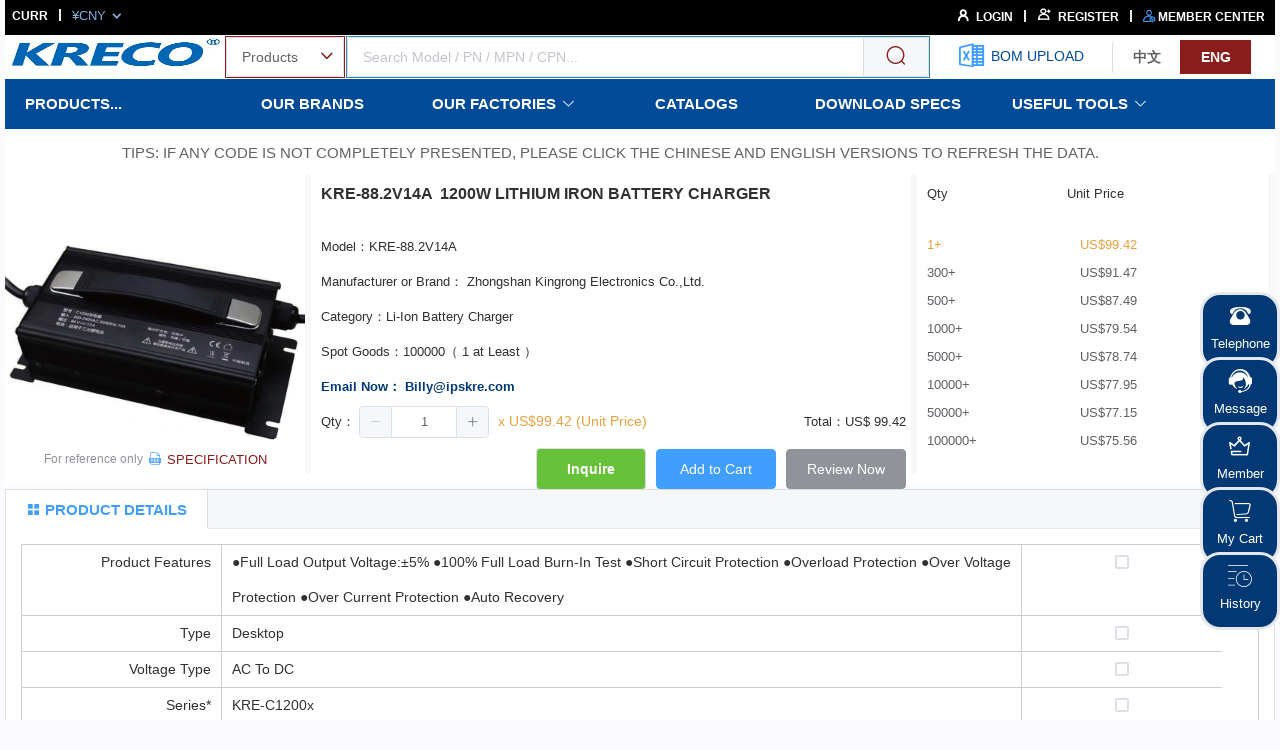

--- FILE ---
content_type: application/javascript; charset=UTF-8
request_url: https://www.ipskre.com/_nuxt/f097961.js
body_size: 219235
content:
(window.webpackJsonp=window.webpackJsonp||[]).push([[5],{0:function(c,t,e){"use strict";e.d(t,"k",(function(){return M})),e.d(t,"m",(function(){return y})),e.d(t,"l",(function(){return x})),e.d(t,"e",(function(){return H})),e.d(t,"b",(function(){return w})),e.d(t,"s",(function(){return L})),e.d(t,"g",(function(){return V})),e.d(t,"h",(function(){return C})),e.d(t,"d",(function(){return B})),e.d(t,"r",(function(){return j})),e.d(t,"j",(function(){return _})),e.d(t,"t",(function(){return k})),e.d(t,"o",(function(){return F})),e.d(t,"q",(function(){return S})),e.d(t,"f",(function(){return $})),e.d(t,"c",(function(){return E})),e.d(t,"i",(function(){return P})),e.d(t,"p",(function(){return D})),e.d(t,"a",(function(){return X})),e.d(t,"v",(function(){return K})),e.d(t,"n",(function(){return Y})),e.d(t,"u",(function(){return W}));e(69),e(42),e(70),e(71),e(85),e(40),e(86);var n=e(30),o=e(11),l=e(29),h=e(20),r=(e(79),e(15),e(50),e(333),e(45),e(80),e(73),e(51),e(36),e(37),e(58),e(25),e(60),e(234),e(185),e(336),e(103),e(186),e(338),e(93),e(94),e(1)),v=e(32);function d(object,c){var t=Object.keys(object);if(Object.getOwnPropertySymbols){var e=Object.getOwnPropertySymbols(object);c&&(e=e.filter((function(c){return Object.getOwnPropertyDescriptor(object,c).enumerable}))),t.push.apply(t,e)}return t}function z(c){for(var i=1;i<arguments.length;i++){var source=null!=arguments[i]?arguments[i]:{};i%2?d(Object(source),!0).forEach((function(t){Object(l.a)(c,t,source[t])})):Object.getOwnPropertyDescriptors?Object.defineProperties(c,Object.getOwnPropertyDescriptors(source)):d(Object(source)).forEach((function(t){Object.defineProperty(c,t,Object.getOwnPropertyDescriptor(source,t))}))}return c}function m(c,t){var e="undefined"!=typeof Symbol&&c[Symbol.iterator]||c["@@iterator"];if(!e){if(Array.isArray(c)||(e=function(c,t){if(!c)return;if("string"==typeof c)return f(c,t);var e=Object.prototype.toString.call(c).slice(8,-1);"Object"===e&&c.constructor&&(e=c.constructor.name);if("Map"===e||"Set"===e)return Array.from(c);if("Arguments"===e||/^(?:Ui|I)nt(?:8|16|32)(?:Clamped)?Array$/.test(e))return f(c,t)}(c))||t&&c&&"number"==typeof c.length){e&&(c=e);var i=0,n=function(){};return{s:n,n:function(){return i>=c.length?{done:!0}:{done:!1,value:c[i++]}},e:function(c){throw c},f:n}}throw new TypeError("Invalid attempt to iterate non-iterable instance.\nIn order to be iterable, non-array objects must have a [Symbol.iterator]() method.")}var o,l=!0,h=!1;return{s:function(){e=e.call(c)},n:function(){var c=e.next();return l=c.done,c},e:function(c){h=!0,o=c},f:function(){try{l||null==e.return||e.return()}finally{if(h)throw o}}}}function f(c,t){(null==t||t>c.length)&&(t=c.length);for(var i=0,e=new Array(t);i<t;i++)e[i]=c[i];return e}function M(c){r.default.config.errorHandler&&r.default.config.errorHandler(c)}function y(c){return c.then((function(c){return c.default||c}))}function x(c){return c.$options&&"function"==typeof c.$options.fetch&&!c.$options.fetch.length}function H(c){var t,e=arguments.length>1&&void 0!==arguments[1]?arguments[1]:[],n=c.$children||[],o=m(n);try{for(o.s();!(t=o.n()).done;){var l=t.value;l.$fetch?e.push(l):l.$children&&H(l,e)}}catch(c){o.e(c)}finally{o.f()}return e}function w(c,t){if(t||!c.options.__hasNuxtData){var e=c.options._originDataFn||c.options.data||function(){return{}};c.options._originDataFn=e,c.options.data=function(){var data=e.call(this,this);return this.$ssrContext&&(t=this.$ssrContext.asyncData[c.cid]),z(z({},data),t)},c.options.__hasNuxtData=!0,c._Ctor&&c._Ctor.options&&(c._Ctor.options.data=c.options.data)}}function L(c){return c.options&&c._Ctor===c||(c.options?(c._Ctor=c,c.extendOptions=c.options):(c=r.default.extend(c))._Ctor=c,!c.options.name&&c.options.__file&&(c.options.name=c.options.__file)),c}function V(c){var t=arguments.length>1&&void 0!==arguments[1]&&arguments[1],e=arguments.length>2&&void 0!==arguments[2]?arguments[2]:"components";return Array.prototype.concat.apply([],c.matched.map((function(c,n){return Object.keys(c[e]).map((function(o){return t&&t.push(n),c[e][o]}))})))}function C(c){var t=arguments.length>1&&void 0!==arguments[1]&&arguments[1];return V(c,t,"instances")}function B(c,t){return Array.prototype.concat.apply([],c.matched.map((function(c,e){return Object.keys(c.components).reduce((function(n,o){return c.components[o]?n.push(t(c.components[o],c.instances[o],c,o,e)):delete c.components[o],n}),[])})))}function j(c,t){return Promise.all(B(c,function(){var c=Object(o.a)(regeneratorRuntime.mark((function c(e,n,o,l){var h,r;return regeneratorRuntime.wrap((function(c){for(;;)switch(c.prev=c.next){case 0:if("function"!=typeof e||e.options){c.next=11;break}return c.prev=1,c.next=4,e();case 4:e=c.sent,c.next=11;break;case 7:throw c.prev=7,c.t0=c.catch(1),c.t0&&"ChunkLoadError"===c.t0.name&&"undefined"!=typeof window&&window.sessionStorage&&(h=Date.now(),(!(r=parseInt(window.sessionStorage.getItem("nuxt-reload")))||r+6e4<h)&&(window.sessionStorage.setItem("nuxt-reload",h),window.location.reload(!0))),c.t0;case 11:return o.components[l]=e=L(e),c.abrupt("return","function"==typeof t?t(e,n,o,l):e);case 13:case"end":return c.stop()}}),c,null,[[1,7]])})));return function(t,e,n,o){return c.apply(this,arguments)}}()))}function _(c){return A.apply(this,arguments)}function A(){return(A=Object(o.a)(regeneratorRuntime.mark((function c(t){return regeneratorRuntime.wrap((function(c){for(;;)switch(c.prev=c.next){case 0:if(t){c.next=2;break}return c.abrupt("return");case 2:return c.next=4,j(t);case 4:return c.abrupt("return",z(z({},t),{},{meta:V(t).map((function(c,e){return z(z({},c.options.meta),(t.matched[e]||{}).meta)}))}));case 5:case"end":return c.stop()}}),c)})))).apply(this,arguments)}function k(c,t){return O.apply(this,arguments)}function O(){return(O=Object(o.a)(regeneratorRuntime.mark((function c(t,e){var o,l,r,d;return regeneratorRuntime.wrap((function(c){for(;;)switch(c.prev=c.next){case 0:return t.context||(t.context={isStatic:!1,isDev:!1,isHMR:!1,app:t,store:t.store,payload:e.payload,error:e.error,base:t.router.options.base,env:{}},e.req&&(t.context.req=e.req),e.res&&(t.context.res=e.res),e.ssrContext&&(t.context.ssrContext=e.ssrContext),t.context.redirect=function(c,path,e){if(c){t.context._redirected=!0;var o=Object(n.a)(path);if("number"==typeof c||"undefined"!==o&&"object"!==o||(e=path||{},path=c,o=Object(n.a)(path),c=302),"object"===o&&(path=t.router.resolve(path).route.fullPath),!/(^[.]{1,2}\/)|(^\/(?!\/))/.test(path))throw path=Object(v.d)(path,e),window.location.replace(path),new Error("ERR_REDIRECT");t.context.next({path:path,query:e,status:c})}},t.context.nuxtState=window.__NUXT__),c.next=3,Promise.all([_(e.route),_(e.from)]);case 3:o=c.sent,l=Object(h.a)(o,2),r=l[0],d=l[1],e.route&&(t.context.route=r),e.from&&(t.context.from=d),t.context.next=e.next,t.context._redirected=!1,t.context._errored=!1,t.context.isHMR=!1,t.context.params=t.context.route.params||{},t.context.query=t.context.route.query||{};case 15:case"end":return c.stop()}}),c)})))).apply(this,arguments)}function F(c,t){return!c.length||t._redirected||t._errored?Promise.resolve():S(c[0],t).then((function(){return F(c.slice(1),t)}))}function S(c,t){var e;return(e=2===c.length?new Promise((function(e){c(t,(function(c,data){c&&t.error(c),e(data=data||{})}))})):c(t))&&e instanceof Promise&&"function"==typeof e.then?e:Promise.resolve(e)}function $(base,c){if("hash"===c)return window.location.hash.replace(/^#\//,"");base=decodeURI(base).slice(0,-1);var path=decodeURI(window.location.pathname);base&&path.startsWith(base)&&(path=path.slice(base.length));var t=(path||"/")+window.location.search+window.location.hash;return Object(v.c)(t)}function E(c,t){return function(c,t){for(var e=new Array(c.length),i=0;i<c.length;i++)"object"===Object(n.a)(c[i])&&(e[i]=new RegExp("^(?:"+c[i].pattern+")$",U(t)));return function(t,n){for(var path="",data=t||{},o=(n||{}).pretty?T:encodeURIComponent,l=0;l<c.length;l++){var h=c[l];if("string"!=typeof h){var r=data[h.name||"pathMatch"],v=void 0;if(null==r){if(h.optional){h.partial&&(path+=h.prefix);continue}throw new TypeError('Expected "'+h.name+'" to be defined')}if(Array.isArray(r)){if(!h.repeat)throw new TypeError('Expected "'+h.name+'" to not repeat, but received `'+JSON.stringify(r)+"`");if(0===r.length){if(h.optional)continue;throw new TypeError('Expected "'+h.name+'" to not be empty')}for(var d=0;d<r.length;d++){if(v=o(r[d]),!e[l].test(v))throw new TypeError('Expected all "'+h.name+'" to match "'+h.pattern+'", but received `'+JSON.stringify(v)+"`");path+=(0===d?h.prefix:h.delimiter)+v}}else{if(v=h.asterisk?Z(r):o(r),!e[l].test(v))throw new TypeError('Expected "'+h.name+'" to match "'+h.pattern+'", but received "'+v+'"');path+=h.prefix+v}}else path+=h}return path}}(function(c,t){var e,n=[],o=0,l=0,path="",h=t&&t.delimiter||"/";for(;null!=(e=R.exec(c));){var r=e[0],v=e[1],d=e.index;if(path+=c.slice(l,d),l=d+r.length,v)path+=v[1];else{var z=c[l],m=e[2],f=e[3],M=e[4],y=e[5],x=e[6],H=e[7];path&&(n.push(path),path="");var w=null!=m&&null!=z&&z!==m,L="+"===x||"*"===x,V="?"===x||"*"===x,C=e[2]||h,pattern=M||y;n.push({name:f||o++,prefix:m||"",delimiter:C,optional:V,repeat:L,partial:w,asterisk:Boolean(H),pattern:pattern?I(pattern):H?".*":"[^"+N(C)+"]+?"})}}l<c.length&&(path+=c.substr(l));path&&n.push(path);return n}(c,t),t)}function P(c,t){var e={},n=z(z({},c),t);for(var o in n)String(c[o])!==String(t[o])&&(e[o]=!0);return e}function D(c){var t;if(c.message||"string"==typeof c)t=c.message||c;else try{t=JSON.stringify(c,null,2)}catch(e){t="[".concat(c.constructor.name,"]")}return z(z({},c),{},{message:t,statusCode:c.statusCode||c.status||c.response&&c.response.status||500})}window.onNuxtReadyCbs=[],window.onNuxtReady=function(c){window.onNuxtReadyCbs.push(c)};var R=new RegExp(["(\\\\.)","([\\/.])?(?:(?:\\:(\\w+)(?:\\(((?:\\\\.|[^\\\\()])+)\\))?|\\(((?:\\\\.|[^\\\\()])+)\\))([+*?])?|(\\*))"].join("|"),"g");function T(c,t){var e=t?/[?#]/g:/[/?#]/g;return encodeURI(c).replace(e,(function(c){return"%"+c.charCodeAt(0).toString(16).toUpperCase()}))}function Z(c){return T(c,!0)}function N(c){return c.replace(/([.+*?=^!:${}()[\]|/\\])/g,"\\$1")}function I(c){return c.replace(/([=!:$/()])/g,"\\$1")}function U(c){return c&&c.sensitive?"":"i"}function X(c,t,e){c.$options[t]||(c.$options[t]=[]),c.$options[t].includes(e)||c.$options[t].push(e)}var K=v.b,Y=(v.e,v.a);function W(c){try{window.history.scrollRestoration=c}catch(c){}}},134:function(c,t,e){"use strict";e(99),e(15),e(40),e(93),e(94),e(73),e(50),e(58),e(45),e(69),e(36),e(25),e(42),e(70),e(71),e(37);var n=e(1);function o(c,t){var e="undefined"!=typeof Symbol&&c[Symbol.iterator]||c["@@iterator"];if(!e){if(Array.isArray(c)||(e=function(c,t){if(!c)return;if("string"==typeof c)return l(c,t);var e=Object.prototype.toString.call(c).slice(8,-1);"Object"===e&&c.constructor&&(e=c.constructor.name);if("Map"===e||"Set"===e)return Array.from(c);if("Arguments"===e||/^(?:Ui|I)nt(?:8|16|32)(?:Clamped)?Array$/.test(e))return l(c,t)}(c))||t&&c&&"number"==typeof c.length){e&&(c=e);var i=0,n=function(){};return{s:n,n:function(){return i>=c.length?{done:!0}:{done:!1,value:c[i++]}},e:function(c){throw c},f:n}}throw new TypeError("Invalid attempt to iterate non-iterable instance.\nIn order to be iterable, non-array objects must have a [Symbol.iterator]() method.")}var o,h=!0,r=!1;return{s:function(){e=e.call(c)},n:function(){var c=e.next();return h=c.done,c},e:function(c){r=!0,o=c},f:function(){try{h||null==e.return||e.return()}finally{if(r)throw o}}}}function l(c,t){(null==t||t>c.length)&&(t=c.length);for(var i=0,e=new Array(t);i<t;i++)e[i]=c[i];return e}var h=window.requestIdleCallback||function(c){var t=Date.now();return setTimeout((function(){c({didTimeout:!1,timeRemaining:function(){return Math.max(0,50-(Date.now()-t))}})}),1)},r=window.cancelIdleCallback||function(c){clearTimeout(c)},v=window.IntersectionObserver&&new window.IntersectionObserver((function(c){c.forEach((function(c){var t=c.intersectionRatio,link=c.target;t<=0||!link.__prefetch||link.__prefetch()}))}));t.a={name:"NuxtLink",extends:n.default.component("RouterLink"),props:{prefetch:{type:Boolean,default:!0},noPrefetch:{type:Boolean,default:!1}},mounted:function(){this.prefetch&&!this.noPrefetch&&(this.handleId=h(this.observe,{timeout:2e3}))},beforeDestroy:function(){r(this.handleId),this.__observed&&(v.unobserve(this.$el),delete this.$el.__prefetch)},methods:{observe:function(){v&&this.shouldPrefetch()&&(this.$el.__prefetch=this.prefetchLink.bind(this),v.observe(this.$el),this.__observed=!0)},shouldPrefetch:function(){return this.getPrefetchComponents().length>0},canPrefetch:function(){var c=navigator.connection;return!(this.$nuxt.isOffline||c&&((c.effectiveType||"").includes("2g")||c.saveData))},getPrefetchComponents:function(){return this.$router.resolve(this.to,this.$route,this.append).resolved.matched.map((function(c){return c.components.default})).filter((function(c){return"function"==typeof c&&!c.options&&!c.__prefetched}))},prefetchLink:function(){if(this.canPrefetch()){v.unobserve(this.$el);var c,t=o(this.getPrefetchComponents());try{for(t.s();!(c=t.n()).done;){var e=c.value,n=e();n instanceof Promise&&n.catch((function(){})),e.__prefetched=!0}}catch(c){t.e(c)}finally{t.f()}}}}}},179:function(c,t,e){"use strict";t.a={}},183:function(c,t,e){e(99),function(c){var t,e,a,n,o,l='<svg><symbol id="icon-shousuo" viewBox="0 0 1024 1024"><path d="M106.24 535.893333l165.546667 115.626667c20.053333 14.08 45.653333 0 45.653333-22.613333V395.093333c0-5.973333-2.133333-11.946667-5.546667-17.066666-9.386667-12.373333-27.306667-14.933333-40.106666-5.546667l-165.546667 115.626667c-14.08 11.093333-14.08 33.706667 0 47.786666zM129.28 213.333333h785.066667c18.773333 0 34.133333-15.36 34.133333-34.133333s-15.36-34.133333-34.133333-34.133333h-785.066667c-18.773333 0-34.133333 15.36-34.133333 34.133333s15.36 34.133333 34.133333 34.133333zM129.28 878.933333h785.066667c18.773333 0 34.133333-15.36 34.133333-34.133333s-15.36-34.133333-34.133333-34.133333h-785.066667c-18.773333 0-34.133333 15.36-34.133333 34.133333s15.36 34.133333 34.133333 34.133333zM419.413333 435.2h494.933334c18.773333 0 34.133333-15.36 34.133333-34.133333s-15.36-34.133333-34.133333-34.133334h-494.933334c-18.773333 0-34.133333 15.36-34.133333 34.133334s15.36 34.133333 34.133333 34.133333zM419.413333 657.066667h495.36c18.773333 0 34.133333-15.36 34.133334-34.133334s-15.36-34.133333-34.133334-34.133333H419.413333c-18.773333 0-34.133333 15.36-34.133333 34.133333v0.426667c0 18.346667 15.36 33.706667 34.133333 33.706667z" fill="#4C4C4C" ></path></symbol><symbol id="icon-shousuocaidan" viewBox="0 0 1024 1024"><path d="M918.8 208H106.5c-17.7 0-32-14.3-32-32s14.3-32 32-32h812.3c17.7 0 32 14.3 32 32s-14.4 32-32 32zM918.8 543.3H328.2c-17.7 0-32-14.3-32-32s14.3-32 32-32h590.6c17.7 0 32 14.3 32 32s-14.4 32-32 32zM917.5 880H105.2c-17.7 0-32-14.3-32-32s14.3-32 32-32h812.3c17.7 0 32 14.3 32 32s-14.3 32-32 32zM245.6 685.3c-8.2 0-16.4-3.1-22.6-9.4L85.3 538.2c-6-6-9.4-14.1-9.4-22.6 0-8.5 3.4-16.6 9.4-22.6l146.4-146.4c12.5-12.5 32.8-12.5 45.3 0s12.5 32.8 0 45.3L153.2 515.6l115.1 115.1c12.5 12.5 12.5 32.8 0 45.3-6.3 6.2-14.5 9.3-22.7 9.3z"  ></path></symbol><symbol id="icon-shousuocaidan-copy" viewBox="0 0 1024 1024"><path d="M105.2 816L917.5 816c17.7 0 32 14.3 32 32s-14.3 32-32 32l-812.3 0c-17.7 0-32-14.3-32-32.00000001s14.4-32 32-31.99999999zM105.2 480.7L695.8 480.7c17.7 0 32 14.3 32 32s-14.3 32-32 32l-590.6 0c-17.7 0-32-14.3-32-32s14.4-32 32-32zM106.5 144L918.8 144c17.7 0 32 14.3 32 32.00000001s-14.3 32-32 31.99999999l-812.3 0c-17.7 0-32-14.3-32-32s14.3-32 32-32zM778.4 338.7c8.20000001 0 16.4 3.1 22.6 9.4L938.7 485.8c6 6 9.4 14.1 9.4 22.6 0 8.5-3.4 16.6-9.4 22.6l-146.4 146.4c-12.5 12.5-32.8 12.5-45.3 0s-12.5-32.8 0-45.3L870.8 508.4l-115.1-115.1c-12.5-12.5-12.5-32.8 0-45.3 6.3-6.2 14.5-9.3 22.7-9.3z"  ></path></symbol><symbol id="icon-shousuo1" viewBox="0 0 1024 1024"><path d="M930.095 837.208c16.516 0 29.905 13.385 29.905 29.896 0 16.275-13.009 29.513-29.199 29.888l-0.706 0.008H95.905C79.389 897 66 883.615 66 867.104c0-16.275 13.009-29.513 29.199-29.888l0.706-0.008h834.19zM320.697 297.285c11.159 11.814 10.811 30.327-0.648 41.716l-0.563 0.546-179.97 169.9 179.917 169.017c11.844 11.127 12.602 29.628 1.843 41.68l-0.53 0.58c-11.13 11.84-29.636 12.598-41.692 1.842l-0.578-0.53-203.05-190.75c-12.354-11.605-12.568-31.093-0.622-42.971l0.569-0.551 203.05-191.69c12.007-11.336 30.934-10.794 42.274 1.21z m609.398 303.053c16.516 0 29.905 13.385 29.905 29.896 0 16.276-13.009 29.513-29.199 29.888l-0.706 0.009H378.01c-16.516 0-29.904-13.385-29.904-29.897 0-16.275 13.009-29.513 29.198-29.888l0.706-0.008h552.086z m0-239.169c16.516 0 29.905 13.385 29.905 29.896 0 16.276-13.009 29.513-29.199 29.888l-0.706 0.008H378.01c-16.516 0-29.904-13.385-29.904-29.896 0-16.275 13.009-29.513 29.198-29.888l0.706-0.008h552.086z m0-239.169C946.611 122 960 135.385 960 151.896c0 16.275-13.009 29.513-29.199 29.888l-0.706 0.008H95.905C79.389 181.792 66 168.407 66 151.896c0-16.275 13.009-29.513 29.199-29.888l0.706-0.008h834.19z" fill="#333333" ></path></symbol><symbol id="icon-gaojichazhao" viewBox="0 0 1078 1024"><path d="M849.808227 179.320755a471.225233 471.225233 0 0 1 117.966589 194.58076l39.42905-12.181333A515.462704 515.462704 0 0 0 390.123203 15.513889l9.937403 39.749611a472.507479 472.507479 0 0 1 449.747621 124.057255z m-669.973291 0l-29.171086-28.850524a510.013161 510.013161 0 0 0 0 723.827603l29.171086-28.850524a469.301865 469.301865 0 0 1 0-666.126555z m835.382964 454.23548l-40.070173-9.616841a468.981304 468.981304 0 0 1-125.3395 221.187354 477.315899 477.315899 0 0 1-460.326147 121.172203l-10.899087 39.42905a518.668318 518.668318 0 0 0 500.39632-131.750728 508.410354 508.410354 0 0 0 136.238587-240.421038z m-48.404769-76.934732a64.112277 64.112277 0 0 0 92.321679 0 64.112277 64.112277 0 0 0 0-91.680555 64.112277 64.112277 0 0 0-92.321679 0 64.112277 64.112277 0 0 0 0 92.001117z m74.690803-74.049679a39.749612 39.749612 0 0 1 0 56.418803 40.390734 40.390734 0 0 1-56.739365 0 39.749612 39.749612 0 0 1 0-56.418803 40.390734 40.390734 0 0 1 56.739365 0zM320.561383 891.92871a65.715084 65.715084 0 0 0-92.321678 0 64.112277 64.112277 0 0 0 0 92.001117 65.715084 65.715084 0 0 0 92.321678 0 64.112277 64.112277 0 0 0 0-92.001117z m-73.408557 74.04968a39.749612 39.749612 0 0 1 0-56.418804 40.390734 40.390734 0 0 1 56.739365 0 39.749612 39.749612 0 0 1 0 56.418804 40.390734 40.390734 0 0 1-56.739365 0z m-17.310314-833.459596a65.715084 65.715084 0 0 0 92.321678 0 64.112277 64.112277 0 0 0 0-92.001117 65.715084 65.715084 0 0 0-92.321678 0 64.112277 64.112277 0 0 0 0.320561 91.359994zM304.533314 57.50743a39.749612 39.749612 0 0 1 0 56.418803 40.390734 40.390734 0 0 1-56.739365 0 39.749612 39.749612 0 0 1 0-56.418803 40.390734 40.390734 0 0 1 56.739365 0z"  ></path><path d="M903.9831 377.748252c-142.008693-333.383838-476.354215-264.783702-480.842074-263.822019L419.935412 96.295357c3.526175 0 352.617521-72.446873 501.999126 275.362228l-18.271999 7.693474z"  ></path><path d="M804.28851 750.56114l-126.621746-119.569396a225.995775 225.995775 0 0 0 55.457119-147.778797 242.664967 242.664967 0 0 0-249.076194-235.292056 242.664967 242.664967 0 0 0-249.076195 235.292056 242.664967 242.664967 0 0 0 249.076195 235.292055 256.449106 256.449106 0 0 0 157.075077-52.572067l126.621747 119.569396a27.247718 27.247718 0 0 0 37.18512 0 23.721542 23.721542 0 0 0 0-34.941191zM288.505245 483.212947a192.33683 192.33683 0 0 1 196.504128-185.605041 192.33683 192.33683 0 0 1 196.504128 185.605041 192.33683 192.33683 0 0 1-196.504128 185.605041A192.33683 192.33683 0 0 1 288.505245 483.212947z"  ></path></symbol><symbol id="icon-gaojichazhao1" viewBox="0 0 1024 1024"><path d="M858.912 65.364h-697.95c-115.026 0-115.026 93.228-71.15 145.507l217.002 273.688c30.892 47.457 44.427 55.722 44.427 93.434V890.29c0 35.093 28.377 63.47 63.54 63.47 35.06 0 63.403-28.377 63.403-63.47V559.086c0-68.396-27.793-88.197-55.688-131.592L235.973 192.308h533.26l-108.35 108.346c-6.784 6.648-55.791 51.625-55.791 125.703v273.585c0 35.127 28.377 63.473 63.47 63.473 35.096 0 63.473-28.346 63.473-63.473V434.278c2.58-35.713 7.644-32.82 18.596-43.875L930.06 210.94c43.945-50.35 35.646-145.576-71.148-145.576z m0 0"  ></path></symbol><symbol id="icon-gaojichazhao2" viewBox="0 0 1081 1024"><path d="M34.371138 91.103203h999.299736c18.350486 0 33.147631-20.470246 33.147631-45.547379 0-25.053909-14.793978-45.547379-33.147631-45.547379H34.371138C16.045987 0.008445 0.19213 20.501915 0.19213 45.555824 0.19213 70.632957 16.323625 91.103203 34.371138 91.103203z m-1.055657 242.695554h199.973113c18.350486 0 33.147631-20.470246 33.147632-45.535766s-15.095896-45.547379-33.147632-45.547379H33.315481c-18.330429 0-33.123351 20.479747-33.123351 45.547379S15.269023 333.798757 33.315481 333.798757z m-2.95584 242.715612h184.295551c16.85462 0 29.5869-20.49347 29.5869-45.547379s-13.904059-45.547379-29.5869-45.547379H30.647835c-16.85462 0-30.642557 20.479747-30.642557 45.547379s14.979773 45.547379 30.642557 45.547379h-0.282916z m5.785001 225.56963h211.234863c21.139532-4.385199 36.336771-23.56121 36.336771-45.83874s-15.201461-41.465153-36.336771-45.851408H36.452893C15.293304 714.780106 0.096065 733.95506 0.096065 756.245259s15.201461 41.453541 36.356828 45.83874h-0.302973z m11.3367 206.636421H400.305151c27.888348 3.090964 53.130163-17.180818 57.111046-45.851408-4.143454-28.541799-29.347266-48.66579-57.111046-45.535767H47.784316c-27.78806 0-47.592186 17.822658-47.592186 45.535767 0 27.552649 19.722841 45.851408 47.592186 45.851408h-0.302974z m1019.025745-71.838518L880.442254 725.670264c52.585444-60.886076 81.565341-139.699319 81.343654-221.312165 7.154188-119.381088-50.443516-232.999344-149.490538-294.934743a302.74555 302.74555 0 0 0-322.240369 0c-99.047022 61.935399-156.64367 175.555766-149.489482 294.934743-1.010264 178.692123 136.813153 325.203597 309.710774 329.204537a221.398729 221.398729 0 0 0 150.278059-41.256133L1000.551746 1008.405834a45.193734 45.193734 0 0 0 33.70924 15.594166 47.164645 47.164645 0 0 0 33.550893-15.372478 50.340062 50.340062 0 0 0 13.195713-35.377179 52.888418 52.888418 0 0 0-14.188031-36.368441h-0.306141z m-415.928876-196.840979C525.138708 737.019633 425.567024 630.0024 427.567494 500.381439c1.980413-129.620961 104.806687-233.325542 230.267304-232.217103S884.423137 374.724469 884.281679 504.358099c-1.636268 131.733331-106.199099 237.198748-233.702412 235.682824z m0 0"  ></path></symbol><symbol id="icon-tongji" viewBox="0 0 1025 1024"><path d="M534.75392 0.64l-20.468 0 0 468.719c0 7.685 2.558 12.805 7.676 17.929 5.114 5.119 12.792 7.685 17.912 7.685l483.583 0 0-20.494C1026.01392 208.104 808.53092 0.64 534.75392 0.64L534.75392 0.64zM555.22192 453.99 555.22192 41.624C790.62092 51.868 972.28292 228.597 982.52092 453.99L555.22192 453.99 555.22192 453.99zM486.14292 1022.6c271.214 0 493.818-212.59 493.818-476.405l0-20.489L481.02292 525.706 481.02292 41.623l-20.466 0C207.24692 41.624-0.00208 267.014-0.00208 543.635-0.00208 812.572 214.92192 1022.6 486.14292 1022.6L486.14292 1022.6zM437.52492 85.165l0 458.469c0 7.684 2.563 12.805 7.677 17.928 5.118 5.124 12.795 7.687 17.91 7.687l473.35 0c-10.235 227.958-209.807 412.368-450.32 412.368-248.19 0-445.205-192.095-445.205-437.982C40.93792 297.749 217.47992 95.409 437.52492 85.165L437.52492 85.165z"  ></path></symbol><symbol id="icon-daqia" viewBox="0 0 1024 1024"><path d="M914.672 378.672c-24-240-261.328-317.328-261.328-317.328C544 26.672 440 48 440 48 186.672 80 122.672 362.672 122.672 362.672 88 546.672 221.328 704 221.328 704 256 736 512 984 512 984h32c0-13.328 253.328-261.328 253.328-261.328 165.344-154.672 117.344-344 117.344-344zM522.912 722.432c-160.464 0-290.544-130.08-290.544-290.544 0-160.464 130.08-290.544 290.544-290.544 160.464 0 290.544 130.08 290.544 290.544 0 160.448-130.08 290.544-290.544 290.544z"  ></path><path d="M472 250.672v208s13.328 34.672 40 34.672h144s73.328-36 0-73.328l-97.328-1.328s-22.672 13.328-22.672-24l1.328-144c0-0.016-30.656-45.36-65.328-0.016z"  ></path></symbol><symbol id="icon-tongjifenxi-changguitongji" viewBox="0 0 1024 1024"><path d="M816.9 212.6C746.5 139.5 649.4 98.1 548 98.2c-9.2 0.1-16.6 7.7-16.6 16.9v373.8c-0.1 6 3.1 11.6 8.3 14.7l315 186.8c2.5 1.5 5.4 2.3 8.3 2.4 6 0 11.5-3.3 14.4-8.5 33.5-59.7 51-127 50.9-195.4 0.5-103.2-39.5-202.4-111.4-276.3z m39.7 439.7L564.5 479.1V132.5C752 144.4 897.3 301 895.2 488.8c0 56.8-13.2 112.7-38.6 163.5zM809.5 720c-1-4.3-3.7-8.1-7.6-10.3l-307-182V163.8c0.1-9.2-7.2-16.8-16.5-17h-0.1c-101.5 0-198.6 41.3-268.9 114.4-71.8 74-111.8 173.2-111.3 276.3-0.1 68.4 17.4 135.7 50.9 195.4 32.7 58.1 79.8 106.8 136.7 141.4 118.5 71.9 267.2 71.9 385.8 0C728.4 839.7 775.4 791 808 732.9c2.2-3.9 2.8-8.5 1.5-12.9zM131.2 537.5c-2.1-187.8 143.2-344.4 330.6-356.3v346.5L169.8 701c-25.4-50.7-38.6-106.7-38.6-163.5z m347.2 356.8c-119.1-0.8-229.4-62.7-292.1-163.9l292.1-173.3 292.3 173.3c-62.8 101.2-173.2 163.1-292.3 163.9z"  ></path></symbol><symbol id="icon-dakaguanli" viewBox="0 0 1024 1024"><path d="M415.744 235.3152h162.9184c15.5648 0 28.16-12.5952 28.16-28.16s-12.5952-28.16-28.16-28.16H415.744c-15.5648 0-28.16 12.5952-28.16 28.16s12.6464 28.16 28.16 28.16z" fill="#4E8CEE" ></path><path d="M817.8176 178.9952h-35.1744c-15.5648 0-28.16 12.5952-28.16 28.16s12.5952 28.16 28.16 28.16h35.1744a20.1216 20.1216 0 0 1 20.1216 20.1216v525.4656c0 36.7104-29.8496 66.56-66.56 66.56H226.6624c-36.7104 0-66.56-29.8496-66.56-66.56V255.4368a20.1216 20.1216 0 0 1 20.1216-20.1216h32.3072c15.5648 0 28.16-12.5952 28.16-28.16s-12.5952-28.16-28.16-28.16H180.224c-42.1376 0-76.4416 34.304-76.4416 76.4416v525.4656c0 67.7376 55.1424 122.88 122.88 122.88h544.7168c67.7376 0 122.88-55.1424 122.88-122.88V255.4368c0-42.1376-34.304-76.4416-76.4416-76.4416z" fill="#4E8CEE" ></path><path d="M313.1904 324.1984c15.5648 0 28.16-12.5952 28.16-28.16V131.6352c0-15.5648-12.5952-28.16-28.16-28.16s-28.16 12.5952-28.16 28.16v164.4032c0 15.5648 12.6464 28.16 28.16 28.16zM679.3216 324.1984c15.5648 0 28.16-12.5952 28.16-28.16V131.6352c0-15.5648-12.5952-28.16-28.16-28.16s-28.16 12.5952-28.16 28.16v164.4032c0 15.5648 12.5952 28.16 28.16 28.16zM332.1856 569.344l63.1808 69.2224a58.4192 58.4192 0 0 0 43.264 18.9952c13.9776 0 28.0064-4.9664 39.168-15.0016l178.5344-160.8192a28.12416 28.12416 0 0 0 2.048-39.7824 28.12416 28.12416 0 0 0-39.7824-2.048l-178.5344 160.8192c-0.9216 0.8192-2.304 0.768-3.1744-0.1536l-63.1808-69.2224a28.16512 28.16512 0 0 0-39.7824-1.792c-11.4176 10.496-12.1856 28.3136-1.7408 39.7824z" fill="#4E8CEE" ></path></symbol><symbol id="icon-shouhuodizhi" viewBox="0 0 1024 1024"><path d="M518.4 48c-214.4 0-390.4 176-390.4 393.6 0 48 16 99.2 41.6 156.8 28.8 57.6 70.4 118.4 118.4 182.4 35.2 41.6 73.6 83.2 108.8 121.6 12.8 12.8 25.6 25.6 35.2 35.2 6.4 6.4 12.8 9.6 12.8 12.8l0 0c38.4 38.4 102.4 38.4 137.6 0 3.2-3.2 6.4-6.4 12.8-12.8 9.6-9.6 22.4-22.4 35.2-35.2 38.4-38.4 73.6-80 108.8-121.6 51.2-60.8 92.8-124.8 118.4-182.4 28.8-57.6 41.6-108.8 41.6-156.8C908.8 224 732.8 48 518.4 48zM822.4 576c-25.6 54.4-64 112-115.2 172.8-35.2 41.6-70.4 83.2-105.6 118.4-12.8 12.8-25.6 25.6-35.2 35.2-6.4 6.4-9.6 9.6-12.8 12.8-19.2 19.2-51.2 19.2-70.4 0l0 0c-3.2-3.2-6.4-6.4-12.8-12.8-9.6-9.6-22.4-22.4-35.2-35.2-35.2-38.4-73.6-76.8-105.6-118.4-48-60.8-86.4-118.4-115.2-172.8-25.6-51.2-38.4-96-38.4-134.4 0-192 153.6-345.6 342.4-345.6 188.8 0 342.4 153.6 342.4 345.6C860.8 480 848 524.8 822.4 576z"  ></path><path d="M518.4 262.4c-96 0-169.6 76.8-169.6 172.8 0 96 76.8 172.8 169.6 172.8s169.6-76.8 169.6-172.8C688 339.2 614.4 262.4 518.4 262.4zM518.4 556.8c-67.2 0-121.6-54.4-121.6-124.8s54.4-124.8 121.6-124.8c67.2 0 121.6 54.4 121.6 124.8S585.6 556.8 518.4 556.8z"  ></path></symbol><symbol id="icon-baojia" viewBox="0 0 1024 1024"><path d="M613.5 319.6H129.2c-17.6 0-32-14.4-32-32s14.4-32 32-32h484.3c17.6 0 32 14.4 32 32 0.1 17.6-14.4 32-32 32zM479.2 514.5H129c-17.6 0-32-14.4-32-32s14.4-32 32-32h350.2c17.6 0 32 14.4 32 32s-14.4 32-32 32zM351.5 703.8H129.4c-17.6 0-32-14.4-32-32s14.4-32 32-32h222.1c17.6 0 32 14.4 32 32s-14.4 32-32 32zM750.8 541.8c55.9 0 108.4 21.7 147.8 61.2 39.5 39.5 61.3 92 61.3 147.8s-21.7 108.4-61.3 147.8c-39.5 39.5-92 61.2-147.8 61.2-55.9 0-108.4-21.7-147.8-61.2-39.5-39.5-61.3-92-61.3-147.8S563.4 642.4 603 603c39.4-39.4 92-61.2 147.8-61.2m0-64c-150.8 0-273.2 122.3-273.2 273.1S600 1024 750.8 1024 1024 901.7 1024 750.9 901.8 477.8 750.8 477.8z" fill="" ></path><path d="M808.4 606.5l-23.7 49.9c-16 32.7-25 52.5-27.3 59.1-1.4 4.2-2.6 7.6-3.7 10.4h-1.4c-7.8-19.2-26.1-59-55.4-119.6h-64.5l74.3 130.5H651v39.3h69.1v29.7H651v39.6h69.1v54.4h60.4v-54.4h67v-39.6h-66.9V776h66.9v-39.1h-54l76.3-130.5h-61.4z" fill="" ></path><path d="M416.3 928.6H152.1C68.2 928.6 0 860.4 0 776.5V152.1C0 68.2 68.2 0 152.1 0h531.2c83.9 0 152.1 68.2 152.1 152.1v265.4c0 17.7-14.3 32-32 32s-32-14.3-32-32V152.1c0-48.6-39.5-88-88.1-88H152.1c-48.6 0-88.1 39.5-88.1 88v624.4c0 48.6 39.5 88 88.1 88h264.1c17.7 0 32 14.3 32 32 0.1 17.8-14.2 32.1-31.9 32.1z" fill="" ></path></symbol><symbol id="icon-zaixianxunjia" viewBox="0 0 1024 1024"><path d="M289.9 976c-10 0-20-2.4-29.1-7.3-20.3-10.8-32.9-31.8-32.9-54.7V810H152C68.2 810 0 741.8 0 658V200C0 116.2 68.2 48 152 48h42.8c17.7 0 32 14.3 32 32s-14.3 32-32 32H152c-48.5 0-88 39.5-88 88v458c0 48.5 39.5 88 88 88h77.8c34.2 0 62 27.8 62 62v102.2L535.5 746H872c48.5 0 88-39.5 88-88V200c0-48.5-39.5-88-88-88H387.5c-17.7 0-32-14.3-32-32s14.3-32 32-32H872c83.8 0 152 68.2 152 152v458c0 83.8-68.2 152-152 152H555.1L324.5 965.4c-10.5 7-22.5 10.6-34.6 10.6z" fill="" ></path><path d="M626.8 448.2H397.2c-17.7 0-32.2-14.5-32.2-32.2 0-17.7 14.5-32.2 32.2-32.2h229.6c17.7 0 32.2 14.5 32.2 32.2 0 17.7-14.5 32.2-32.2 32.2zM626.8 576.3H397.2c-17.7 0-32.2-14.5-32.2-32.2 0-17.7 14.5-32.2 32.2-32.2h229.6c17.7 0 32.2 14.5 32.2 32.2 0 17.7-14.5 32.2-32.2 32.2z" fill="" ></path><path d="M544.2 347v289.6c0 17.7-14.5 32.2-32.2 32.2-17.7 0-32.2-14.5-32.2-32.2V347c0-17.7 14.5-32.2 32.2-32.2 17.7 0 32.2 14.5 32.2 32.2z" fill="" ></path><path d="M641.4 254.4L534.2 361.6c-12.5 12.5-33 12.5-45.6 0-12.5-12.5-12.5-33 0-45.6l107.2-107.2c12.5-12.5 33-12.5 45.6 0 12.5 12.6 12.5 33.1 0 45.6z" fill="" ></path><path d="M382.6 254.4l107.2 107.2c12.5 12.5 33 12.5 45.6 0 12.5-12.5 12.5-33 0-45.6L428.1 208.9c-12.5-12.5-33-12.5-45.6 0-12.4 12.5-12.4 33 0.1 45.5z" fill="" ></path></symbol><symbol id="icon-zhanghaobangding" viewBox="0 0 1024 1024"><path d="M512 512m-512 0a512 512 0 1 0 1024 0 512 512 0 1 0-1024 0Z" fill="#FFFFFF" ></path><path d="M445.6 504.8l-6.4-6.4c-4.8-4.8-12-4.8-16.8 0L271.2 648.8c-4.8 4.8-4 12 0 16.8l47.2 47.2c4.8 4.8 12 4.8 16.8 0l105.6-105.6c12.8-12.8 33.6-12.8 46.4 0l13.6 13.6c12.8 12.8 12.8 33.6 0 46.4L395.2 772.8c-36.8 36.8-97.6 36-135.2-1.6l-47.2-47.2c-37.6-37.6-38.4-98.4-1.6-135.2l151.2-151.2c36.8-36.8 97.6-36 135.2 1.6l6.4 6.4c12.8 12.8 12.8 33.6 0 46.4L492 504c-12.8 13.6-33.6 13.6-46.4 0.8z" fill="#0072FF" ></path><path d="M328.8 811.2c-28 0-55.2-10.4-76.8-32l-47.2-47.2c-20-20-32-47.2-32-76 0-28.8 10.4-55.2 30.4-75.2l151.2-151.2c20-20 46.4-31.2 75.2-30.4 28.8 0 55.2 12 76 32l6.4 6.4c17.6 17.6 17.6 45.6 0 62.4L500 512c-8 8-19.2 12.8-31.2 12.8s-23.2-4.8-31.2-12.8l-6.4-6.4-152 150.4 47.2 47.2 106.4-104.8c17.6-17.6 45.6-17.6 62.4 0l13.6 13.6c17.6 17.6 17.6 45.6 0 62.4L403.2 780.8c-20.8 20-47.2 30.4-74.4 30.4z m100-388.8c-22.4 0-42.4 8.8-58.4 24L219.2 596.8c-16 16-24 36.8-24 59.2 0 22.4 9.6 44 25.6 60l47.2 47.2c16 16 37.6 24.8 60 25.6 22.4 0 43.2-8 59.2-24l105.6-105.6c4-4 6.4-9.6 6.4-15.2s-2.4-11.2-6.4-15.2l-13.6-13.6c-8-8-22.4-8-30.4 0L343.2 720.8c-8.8 8.8-23.2 8.8-32.8-0.8L264 673.6c-8.8-8.8-9.6-24-0.8-32.8l151.2-151.2c4-4 10.4-6.4 16-6.4 6.4 0 12 2.4 16 7.2l6.4 6.4c8.8 8.8 22.4 8.8 30.4 0l12-12c8.8-8.8 8.8-22.4 0-30.4l-6.4-6.4c-16-16-37.6-24.8-60-25.6 0.8 0 0.8 0 0 0z" fill="#333333" ></path><path d="M570.4 519.2l6.4 6.4c4.8 4.8 12 4.8 16.8 0l151.2-151.2c4.8-4.8 4-12 0-16.8L697.6 312c-4.8-4.8-12-4.8-16.8 0L575.2 416.8c-12.8 12.8-33.6 12.8-46.4 0l-13.6-13.6c-12.8-12.8-12.8-33.6 0-46.4l105.6-105.6c36.8-36.8 97.6-36 135.2 1.6l47.2 47.2c37.6 37.6 38.4 98.4 1.6 135.2L653.6 586.4c-36.8 36.8-97.6 36-135.2-1.6l-6.4-6.4c-12.8-12.8-12.8-33.6 0-46.4l12-12c12.8-13.6 33.6-13.6 46.4-0.8z" fill="#D6F1FF" ></path><path d="M587.2 624.8h-1.6c-28.8 0-55.2-12-76-32l-5.6-6.4c-17.6-17.6-17.6-45.6 0-62.4l12-12c8-8 19.2-12.8 31.2-12.8s23.2 4.8 31.2 12.8l6.4 6.4 152-150.4v-0.8L689.6 320 583.2 424.8c-17.6 17.6-45.6 17.6-62.4 0l-13.6-13.6c-17.6-17.6-17.6-45.6 0-62.4l105.6-105.6c20-20 47.2-31.2 75.2-30.4 28.8 0 55.2 12 76 32l47.2 47.2c42.4 42.4 42.4 109.6 1.6 151.2L661.6 594.4c-20 19.2-46.4 30.4-74.4 30.4z m-40-104c-5.6 0-11.2 2.4-15.2 6.4L520 539.2c-8.8 8.8-8.8 22.4 0 30.4l6.4 6.4c16 16 37.6 24.8 60 25.6h0.8c22.4 0 42.4-8.8 58.4-24l151.2-151.2c32.8-32.8 32-85.6-1.6-119.2l-47.2-47.2c-16-16-37.6-24.8-60-25.6-22.4 0-43.2 8-59.2 24L523.2 364.8c-4 4-6.4 9.6-6.4 15.2s2.4 11.2 6.4 15.2l13.6 13.6c8 8 22.4 8 30.4 0l105.6-105.6c4-4 9.6-6.4 16-6.4s12 2.4 16 7.2l47.2 47.2c8.8 8.8 9.6 24 0 32.8L601.6 534.4c-8.8 8.8-23.2 8.8-32.8 0l-6.4-6.4c-4-4.8-9.6-7.2-15.2-7.2z" fill="#333333" ></path></symbol><symbol id="icon-bom" viewBox="0 0 1024 1024"><path d="M332.799002 686.081014m-332.799002 0a332.799002 332.799002 0 1 0 665.598003 0 332.799002 332.799002 0 1 0-665.598003 0Z" fill="#F4EFC9" ></path><path d="M883.19735 1024h-639.99808A141.055577 141.055577 0 0 1 102.399693 883.200422v-742.397772A141.055577 141.055577 0 0 1 243.19927 0.003072h516.350451a89.087733 89.087733 0 0 1 63.231811 25.599923l189.695431 189.695431A38.399885 38.399885 0 0 1 1023.996928 243.202342v639.99808a141.055577 141.055577 0 0 1-140.799578 140.799578zM243.19927 76.802842A63.999808 63.999808 0 0 0 179.199462 140.80265v742.397772A63.999808 63.999808 0 0 0 243.19927 947.20023h639.99808a63.999808 63.999808 0 0 0 63.999808-63.999808V259.074295l-179.199462-179.199463a12.799962 12.799962 0 0 0-8.447975-3.07199z" fill="#434260" ></path><path d="M249.599251 399.105875h69.887791c46.335861 0 79.87176 14.847955 79.87176 55.551833a51.199846 51.199846 0 0 1-32.255903 48.895853v1.535996a51.199846 51.199846 0 0 1 44.543866 53.759838c0 44.799866-36.60789 66.303801-86.52774 66.303802h-76.79977z m66.047802 94.207717c34.303897 0 48.895853-12.799962 48.895853-34.047898s-15.871952-32.511902-47.871856-32.511902h-31.231906v66.5598z m5.631983 103.679689c35.327894 0 55.551833-12.543962 55.551834-40.191879s-19.711941-36.60789-55.551834-36.607891h-35.839892v76.79977zM442.366673 512.001536c0-72.703782 40.191879-116.479651 98.303705-116.479651S639.99808 438.529756 639.99808 512.001536s-40.447879 118.015646-98.559704 118.015646-99.071703-46.079862-99.071703-118.015646z m160.255519 0c0-53.24784-25.599923-85.247744-61.951814-85.247744S478.974563 458.241697 478.974563 512.001536s24.319927 86.78374 61.695815 86.78374S602.622192 563.201382 602.622192 512.001536zM686.333941 399.105875h40.959877L767.997696 513.281532c5.119985 15.103955 9.727971 30.463909 15.103955 45.823863h1.535995c5.119985-15.359954 9.471972-30.719908 14.847956-45.823863l40.959877-114.175657h41.215876v226.047322h-33.023901v-111.871665c0-20.223939 2.815992-49.407852 4.607986-70.143789l-18.175945 51.199846L793.597619 603.393262h-22.015934l-39.679881-107.775677-17.919946-51.199846c1.535995 20.479939 4.351987 49.663851 4.351987 70.143789v111.871665h-31.999904z" fill="#434260" ></path></symbol><symbol id="icon-fapiaotaitou" viewBox="0 0 1024 1024"><path d="M853.333333 143.719298a107.789474 107.789474 0 0 1 107.789474 107.789474v538.947368a107.789474 107.789474 0 0 1-107.789474 107.789474h-4.491228c0-27.180912-21.557895-49.22386-48.128-49.22386-26.570105 0-48.110035 22.042947-48.110035 49.22386h-96.238035c0-27.180912-21.557895-49.22386-48.128-49.22386-26.58807 0-48.110035 22.042947-48.110035 49.22386H463.854035c0-27.180912-21.53993-49.22386-48.110035-49.22386-26.58807 0-48.128 22.042947-48.128 49.22386h-96.238035c0-27.180912-21.557895-49.22386-48.110035-49.22386-26.58807 0-48.128 22.042947-48.128 49.22386H170.666667a107.789474 107.789474 0 0 1-107.789474-107.789474V251.508772a107.789474 107.789474 0 0 1 107.789474-107.789474h682.666666z m-426.666666 162.043509a7.185965 7.185965 0 0 0-7.635088 2.048l-0.862316 1.185684-91.046175 157.282807-91.028211-157.282807a7.185965 7.185965 0 0 0-8.479438-3.233684l-1.311439 0.592842-34.079439 19.599719a7.185965 7.185965 0 0 0-3.233684 8.497404l0.610807 1.329403 90.579088 156.528281h-79.566597a7.185965 7.185965 0 0 0-7.02428 5.748772l-0.161684 1.437193v39.397053a7.185965 7.185965 0 0 0 5.748771 7.042245l1.437193 0.14372h100.603509v35.84h-100.603509a7.185965 7.185965 0 0 0-7.02428 5.748772l-0.161684 1.437193v39.379087a7.185965 7.185965 0 0 0 5.748771 7.042246l1.437193 0.143719h100.603509v82.333193a7.185965 7.185965 0 0 0 5.748772 7.024281l1.437193 0.161684h39.522807a7.185965 7.185965 0 0 0 7.042246-5.748772l0.143719-1.437193v-82.333193h100.603509a7.185965 7.185965 0 0 0 7.042245-5.730807l0.14372-1.437193v-39.397052a7.185965 7.185965 0 0 0-5.730807-7.042246l-1.437193-0.143719h-100.621474v-35.84h100.603509a7.185965 7.185965 0 0 0 7.042245-5.748772l0.14372-1.437193v-39.379088a7.185965 7.185965 0 0 0-5.730807-7.042246l-1.437193-0.143719-81.668491-0.017965 90.615017-156.528281 0.592842-1.329403a7.185965 7.185965 0 0 0-1.077895-6.593123l-0.970105-1.041965-1.185684-0.862316-34.061474-19.581754-1.329403-0.610807zM727.578947 520.982456H529.964912v53.894737h197.614035v-53.894737z m91.100071-107.789474H529.964912v53.894737h288.714106v-53.894737z" fill="#00AAFF" ></path></symbol><symbol id="icon-dizhi" viewBox="0 0 1024 1024"><path d="M511.744 68.266667c-173.5168 0-314.026667 136.311467-314.7776 305.937066 0 60.910933 18.1248 118.903467 51.7632 168.465067l3.293867 4.693333 1.911466 3.1744 1.570134 2.389334c1.058133 1.553067 2.184533 3.037867 3.447466 4.5056l0.785067 0.853333 200.174933 232.823467a68.266667 68.266667 0 0 0 103.645867-0.170667L762.641067 558.08l-1.314134 1.450667a50.346667 50.346667 0 0 0 5.341867-6.621867l1.536-2.3552c0.631467-0.989867 1.860267-3.072 1.826133-3.003733 35.293867-49.322667 55.0912-109.431467 55.825067-172.782934C825.856 204.9536 684.970667 68.266667 511.744 68.266667z m0 68.266666c135.970133 0 245.845333 106.5984 245.845333 237.824a235.400533 235.400533 0 0 1-43.9808 134.775467l-2.952533 4.676267-198.997333 232.789333-200.192-232.823467-1.928534-3.191466-0.989866-1.450667a230.229333 230.229333 0 0 1-43.3152-134.775467C265.8304 242.858667 375.415467 136.533333 511.744 136.533333z" fill="#444444" ></path><path d="M783.803733 714.734933a34.133333 34.133333 0 0 1 45.243734 10.018134l1.4336 2.2528 73.386666 125.730133a68.266667 68.266667 0 0 1-54.784 102.5536l-4.5568 0.119467-666.043733-3.6352a68.266667 68.266667 0 0 1-60.654933-98.850134l2.133333-3.9424 69.9392-119.261866a34.133333 34.133333 0 0 1 60.16 32.170666l-1.262933 2.3552-69.9392 119.261867 666.043733 3.6352-73.386667-125.730133a34.133333 34.133333 0 0 1 12.288-46.677334z" fill="#444444" ></path><path d="M512 243.950933a136.533333 136.533333 0 1 0 0.034133 273.1008A136.533333 136.533333 0 0 0 512 243.950933z m0 68.266667a68.266667 68.266667 0 1 1-0.034133 136.567467A68.266667 68.266667 0 0 1 512 312.2176z" fill="#00B386" ></path></symbol><symbol id="icon-fapiaotaitou1" viewBox="0 0 1024 1024"><path d="M825.855686 0H188.672323a155.135845 155.135845 0 0 0-155.135845 155.391845v795.135204a65.791934 65.791934 0 0 0 108.287892 51.199949L179.200333 969.215031l57.855942 39.167961a91.647908 91.647908 0 0 0 51.199949 15.615984 92.927907 92.927907 0 0 0 53.503946-16.639983l55.551945-39.679961 56.319943 39.679961a92.927907 92.927907 0 0 0 105.215895 0l59.135941-40.44796 51.199949 37.119963a92.671907 92.671907 0 0 0 112.383887-2.559997l41.471959-33.023967 54.015946 38.143961a65.791934 65.791934 0 0 0 103.935896-53.759946V155.391845A155.391845 155.391845 0 0 0 825.855686 0z m52.479948 882.943117l-2.559998-1.791998a92.927907 92.927907 0 0 0-111.103889 3.327997l-41.215958 33.023966-51.199949-36.607963a91.903908 91.903908 0 0 0-106.495894-1.791998l-59.39194 40.447959-56.575944-39.67996a91.647908 91.647908 0 0 0-52.991947-16.895983 93.695906 93.695906 0 0 0-53.503946 17.151983l-55.807944 39.42396L230.400282 880.12712a92.159908 92.159908 0 0 0-94.463906-5.375995V155.391845A52.991947 52.991947 0 0 1 188.672323 102.399898h636.927363a52.991947 52.991947 0 0 1 52.735948 52.991947z"  ></path><path d="M638.207874 480.511519a54.015946 54.015946 0 0 0 0-108.031891h-22.271978l48.639951-48.639952a54.015946 54.015946 0 0 0-76.799923-76.799923l-90.367909 90.623909L409.600102 249.59975a54.015946 54.015946 0 0 0-76.799923 76.799924l46.591954 46.591953H358.400154a54.015946 54.015946 0 0 0 0 108.031892h85.503914v51.199949H358.400154A54.015946 54.015946 0 1 0 358.400154 639.99936h85.503914v51.199949a54.015946 54.015946 0 0 0 108.031892 0v-51.199949h85.247915a54.015946 54.015946 0 1 0 0-107.775892H552.959959v-51.199949z"  ></path></symbol><symbol id="icon-fenlei" viewBox="0 0 1024 1024"><path d="M122.065592 200.99371m-51.776224 0a50.597 50.597 0 1 0 103.552447 0 50.597 50.597 0 1 0-103.552447 0Z"  ></path><path d="M122.065592 459.888132c-28.593222 0-51.776224 23.171746-51.776224 51.763944 0 28.605501 23.183002 51.774177 51.776224 51.774177 28.593222 0 51.777247-23.167652 51.777247-51.774177C173.841815 483.059877 150.658813 459.888132 122.065592 459.888132z"  ></path><path d="M122.065592 770.535241c-28.593222 0-51.776224 23.183002-51.776224 51.776224 0 28.609595 23.183002 51.788503 51.776224 51.788503 28.593222 0 51.777247-23.178909 51.777247-51.788503C173.841815 793.718243 150.658813 770.535241 122.065592 770.535241z"  ></path><path d="M251.505639 796.424888l698.980555 0 0 51.776224-698.980555 0 0-51.776224Z"  ></path><path d="M251.505639 485.765499l698.980555 0 0 51.7752-698.980555 0 0-51.7752Z"  ></path><path d="M251.505639 175.105087l698.980555 0 0 51.777247-698.980555 0 0-51.777247Z"  ></path></symbol><symbol id="icon-pinpaizhuanxiang" viewBox="0 0 1024 1024"><path d="M881.495914 620.85829l0-264.657682c0-39.812751-21.203928-77.257571-55.336306-97.734952L570.998207 105.385189c-36.163641-21.715581-81.093946-21.715581-117.27703 0L198.558753 258.465656c-34.131355 20.47738-55.336306 57.922201-55.336306 97.734952l0 312.474734c0 39.792285 21.203928 77.236082 55.336306 97.724719l255.162424 153.10298c18.108426 10.852162 38.378076 16.283872 58.670238 16.283872 20.236903 0 40.496319-5.409197 58.551534-16.239869L828.830437 766.097162l-0.183172-0.316202c6.181793-3.683902 10.513448-10.157337 10.513448-17.869996 0-11.710716-9.471722-21.184485-21.149693-21.184485-3.986801 0-7.483438 1.390673-10.654664 3.282766l-0.185218-0.292666-257.96526 153.493883c-22.735817 13.644765-50.969858 13.644765-73.704652 0L220.350059 730.107483c-21.464871-12.873192-34.794457-36.424584-34.794457-61.431118L185.555601 356.200608c0-25.028023 13.329587-48.557926 34.794457-61.430094l255.152191-153.092747c22.735817-13.643742 50.969858-13.643742 73.704652 0l255.18289 153.092747c21.443381 12.872169 34.760688 36.402071 34.760688 61.430094l0 264.667915 0 0.042979c0 11.689227 9.496282 21.161972 21.184485 21.161972 11.689227 0 21.171182-9.472745 21.171182-21.161972C881.50717 620.888989 881.495914 620.878756 881.495914 620.85829z"  ></path><path d="M384.577401 749.4756l-11.08036-39.488363c-2.889817-10.329253-13.057387-16.870226-23.659863-15.208377l-42.485627 6.691399c-17.934464 2.825348-30.861892-16.760732-21.22644-32.142048l66.76459-106.577341c-41.757033-55.389518-53.06559-129.866766-24.321942-198.467167 27.288506-65.156976 89.249697-111.445208 159.403476-119.809713 121.003911-14.392802 224.149083 80.125899 224.149083 198.305485 0 43.399439-14.198374 85.394902-40.259936 119.971395l66.75231 106.577341c9.637498 15.381315-3.290953 34.967396-21.225417 32.142048l-42.48665-6.691399c-10.600429-1.661849-20.769023 4.880147-23.679305 15.208377l-11.059893 39.477107c-4.964058 17.695011-28.558429 21.106714-38.32384 5.528923L530.782274 641.551588c-12.687974 1.336438-24.13877 1.336438-36.82572 0l-71.064522 113.452935C413.136853 770.582313 389.531226 767.181867 384.577401 749.4756zM551.945269 595.610256l60.386322 96.379071 8.300037-29.67895c2.912329-10.320043 13.077853-16.859993 23.670096-15.186887l33.774221 5.291516-58.573023-93.488231 10.524704-11.862165c40.183188-45.266973 52.05661-110.552885 25.65838-169.59356-20.551058-45.972031-63.321164-79.875189-112.823602-89.216951-100.113115-18.934235-187.908694 57.758472-187.908694 154.526399 0 38.35761 14.111392 75.400271 39.769772 104.285135l10.515494 11.862165-58.574047 93.488231 33.761941-5.291516c10.602476-1.673106 20.771069 4.866844 23.659863 15.186887l8.332782 29.644157 60.364833-96.343255 13.904685 2.292206c17.001209 2.803859 34.348296 2.803859 51.351552 0L551.945269 595.610256z"  ></path><path d="M433.884386 516.419659l7.234775-42.224684c1.184989-6.876618-1.096984-13.871939-6.082532-18.738783l-30.709419-29.927613c-12.56927-12.255115-5.627161-33.577746 11.731182-36.109406l42.421158-6.17156c6.90834-0.998747 12.862959-5.323239 15.934924-11.568477l18.968004-38.423101c7.777127-15.719007 30.199813-15.719007 37.966707 0l18.954701 38.423101c3.096525 6.245238 9.038864 10.56973 15.937994 11.568477l42.429345 6.17156c17.370623 2.530636 24.299429 23.854291 11.732206 36.109406l-30.697139 29.927613c-4.998851 4.866844-7.269567 11.861142-6.096858 18.738783l7.247054 42.224684c2.956332 17.292851-15.199167 30.470989-30.711466 22.312168l-37.923728-19.934005c-6.167466-3.246951-13.533224-3.246951-19.693528 0l-37.933961 19.934005C449.060017 546.891671 430.908612 533.713534 433.884386 516.419659zM502.527766 470.959282c6.161327-3.237741 13.526061-3.237741 19.693528 0l19.664875 10.352789-3.748371-21.932522c-1.172709-6.865361 1.108241-13.862729 6.083555-18.72855l15.912411-15.512299-21.985734-3.193739c-6.90834-0.99977-12.860912-5.332449-15.948227-11.580756l-9.828856-19.921725-9.830903 19.921725c-3.085268 6.248308-9.05933 10.582009-15.947204 11.580756l-21.998013 3.193739 15.904225 15.512299c5.008061 4.865821 7.277754 11.863189 6.104021 18.72855l-3.75758 21.932522L502.527766 470.959282z"  ></path></symbol><symbol id="icon-pinpai" viewBox="0 0 1024 1024"><path d="M296.90582 339.527337c-3.611993 9.391182-5.417989 19.504762-5.417989 29.979541 0 46.23351 37.564727 83.798236 83.798236 83.798236s83.798236-37.564727 83.798236-83.798236-37.564727-83.798236-83.798236-83.798236c-10.47478 0-20.58836 1.805996-29.979541 5.417989L220.692769 166.512875c-13.364374-13.364374-35.036332-13.364374-48.400705 0-13.364374 13.364374-13.364374 35.036332 0 48.400705L296.90582 339.527337z"  ></path><path d="M932.616578 477.866667 551.912522 97.16261c-47.317108-47.317108-124.252557-47.317108-171.569665 0L331.580952 145.924515l0.361199 0.361199c-5.05679 5.779189-7.946384 13.003175-7.946384 21.310758 0 17.698765 14.447972 32.146737 32.146737 32.146737 7.946384 0 15.53157-2.889594 21.310758-7.946384l0.361199 0.361199L426.215168 143.034921c22.033157-22.033157 57.791887-22.033157 79.463845 0L886.383069 523.738977c22.033157 22.033157 21.671958 57.791887 0 79.463845l-277.401058 277.401058c-22.033157 22.033157-57.791887 22.033157-79.463845 0L148.814109 500.261023c-22.033157-22.033157-21.671958-57.791887 0-79.463845L197.576014 372.035273l-0.361199-0.361199c5.05679-5.779189 7.946384-13.003175 7.946384-21.310758 0-17.698765-14.447972-32.146737-32.146737-32.146737-7.946384 0-15.53157 2.889594-21.310758 7.946384l-0.361199-0.361199-48.761905 48.761905c-47.317108 47.317108-47.317108 124.252557 0 171.569665l380.704056 380.704056c47.317108 47.317108 124.252557 47.317108 171.569665 0l277.401058-277.401058C979.933686 602.119224 979.933686 525.183774 932.616578 477.866667z"  ></path></symbol><symbol id="icon-fenlei1" viewBox="0 0 1024 1024"><path d="M575.68 736a160.32 160.32 0 1 0 160.32-160.32H599.893333c-13.461333 0-24.192 10.752-24.192 24.192V736zM736 533.333333A202.666667 202.666667 0 1 1 533.333333 736V599.893333A66.432 66.432 0 0 1 599.872 533.333333H736zM490.666667 736a202.666667 202.666667 0 1 1-202.666667-202.666667h136.128A66.432 66.432 0 0 1 490.666667 599.872V736z m-202.666667-160.32a160.32 160.32 0 1 0 160.32 160.32V599.893333c0-13.44-10.730667-24.192-24.192-24.192H288zM533.333333 287.978667A202.666667 202.666667 0 1 1 736 490.666667H599.893333A66.432 66.432 0 0 1 533.333333 424.128V288z m202.666667 160.341333a160.32 160.32 0 1 0-160.32-160.32v136.128c0 13.44 10.730667 24.192 24.192 24.192H736zM448.32 288a160.32 160.32 0 1 0-160.32 160.32h136.128c13.461333 0 24.192-10.752 24.192-24.192V288zM288 490.666667A202.666667 202.666667 0 1 1 490.666667 288v136.128A66.432 66.432 0 0 1 424.128 490.666667H288z"  ></path></symbol><symbol id="icon-shouye2" viewBox="0 0 1024 1024"><path d="M753.664 548.864c0-18.432 14.336-32.768 32.768-32.768 18.432 0 32.768 14.336 32.768 32.768l0 329.728c0 18.432-14.336 32.768-32.768 32.768l0 0L231.424 911.36c-18.432 0-32.768-14.336-32.768-32.768l0 0L198.656 548.864c0-18.432 14.336-32.768 32.768-32.768 18.432 0 32.768 14.336 32.768 32.768l0 296.96 108.544 0L372.736 512c0-10.24 8.192-20.48 20.48-20.48l0 0 231.424 0c10.24 0 20.48 8.192 20.48 20.48l0 0 0 331.776 108.544 0L753.664 548.864 753.664 548.864zM413.696 845.824 413.696 845.824l190.464 0L604.16 532.48l-190.464 0L413.696 845.824 413.696 845.824zM129.024 557.056 129.024 557.056 509.952 176.128l380.928 380.928c12.288 12.288 34.816 12.288 47.104 0 12.288-12.288 12.288-34.816 0-47.104L534.528 106.496l0 0c-12.288-12.288-34.816-12.288-47.104 0L79.872 509.952c-12.288 12.288-12.288 34.816 0 47.104C94.208 571.392 114.688 571.392 129.024 557.056L129.024 557.056z"  ></path></symbol><symbol id="icon-shouyeshouye" viewBox="0 0 1024 1024"><path d="M921.764 518.884l-412.854-386.018-412.854 384.884c-8.077 7.53-8.527 20.193-0.979 28.261 7.54 8.063 20.218 8.518 28.289 0.971l385.514-359.379 385.531 360.473c3.868 3.614 8.778 5.4 13.678 5.4 5.335 0 10.673-2.119 14.61-6.336 7.555-8.063 7.139-20.714-0.936-28.256l0 0zM921.764 518.884zM795.781 526.813c-11.05 0-20.015 8.959-20.015 19.995l0 306.597-160.123 0 0-213.284-213.495 0 0 213.284-160.118 0 0-306.597c0-11.036-8.955-19.995-20.014-19.995-11.065 0-20.018 8.959-20.018 19.995l0 346.586 240.183 0 0-213.283 133.434 0 0 213.283 240.177 0 0-346.586c0.001-11.036-8.965-19.995-20.011-19.995l0 0zM795.781 526.813zM655.677 240.214l120.089 0 0 106.64c0 11.053 8.965 20 20.015 20 11.047 0 20.012-8.947 20.012-20l0-146.629-160.117 0c-11.053 0-20.018 8.942-20.018 19.995-0.001 11.049 8.965 19.995 20.018 19.995l0 0zM655.677 240.214z"  ></path></symbol><symbol id="icon-baidu" viewBox="0 0 1024 1024"><path d="M345.706 297.423c15.35 12.792 35.817 20.467 53.726 17.908 20.467 0 38.375-10.233 53.725-23.025 17.91-15.35 30.7-35.817 40.934-58.842C512 189.97 512 136.245 496.65 90.194c-10.234-30.7-28.142-58.842-53.726-76.75C427.574 3.21 404.548-1.906 384.081 0.652c-12.791 2.558-25.583 7.675-38.375 15.35-23.025 15.35-38.376 40.934-48.61 66.518-12.791 46.05-15.35 92.101-2.557 138.152 10.233 28.142 25.583 56.284 51.167 76.75z m255.837 2.558c17.909 15.35 40.934 25.584 63.96 25.584 20.466 2.558 38.375-2.558 56.283-12.792 17.909-10.233 33.26-25.584 43.493-43.492 12.792-20.467 23.025-40.934 30.7-63.96 5.117-17.908 7.675-38.375 5.117-58.842-2.559-28.142-15.35-53.726-33.259-76.751-12.792-15.35-28.142-30.7-46.05-38.376-12.792-5.116-28.143-10.233-40.935-7.675-17.908 2.559-33.258 12.792-46.05 23.026-17.909 15.35-33.259 33.258-43.493 53.725-10.233 17.909-20.466 38.376-23.025 61.401-2.558 25.584-2.558 51.168 2.559 74.193 5.116 23.025 12.791 46.05 30.7 63.96zM245.929 509.768c17.91-15.35 28.143-35.818 35.818-56.285 10.233-33.258 10.233-66.517 7.675-99.776 0-12.792-5.117-25.584-10.234-38.376-12.792-28.142-35.817-53.725-63.959-69.076-23.025-10.233-46.05-15.35-66.518-10.233-25.583 2.558-46.05 20.467-61.4 40.934-20.467 28.142-30.7 63.96-35.818 97.218-2.558 20.467 0 40.934 5.117 61.4 7.675 30.701 23.025 58.843 46.05 79.31 17.91 15.35 40.935 23.026 63.96 23.026 28.142 0 56.284-7.675 79.31-28.142z m736.811-76.752c-2.558-20.467-7.675-38.375-17.908-56.284-10.234-20.467-28.143-40.934-48.61-51.167-23.025-12.792-51.167-15.35-76.75-12.792-12.792 2.558-28.143 5.117-40.935 12.792-17.908 10.233-30.7 28.142-40.933 48.609-10.234 25.584-15.35 53.726-15.35 81.868 0 25.583 0 53.726 7.674 79.31 5.117 17.908 15.35 38.375 33.26 48.608 17.908 15.35 40.933 20.467 63.959 23.026 17.908 2.558 38.375 2.558 56.284-2.559 17.908-5.116 35.817-15.35 46.05-30.7 12.792-15.35 20.467-35.817 23.026-53.726 12.792-30.7 10.233-58.842 10.233-86.985zM911.106 819.33c-2.559-35.817-20.467-71.634-46.05-99.776-5.118-5.117-10.234-10.234-17.91-15.35-33.258-28.142-66.517-58.843-99.776-89.543-33.259-33.26-63.96-69.076-92.101-107.452-20.467-33.259-48.61-63.96-86.985-81.868-23.025-10.233-51.167-15.35-76.751-12.792-46.05 5.117-86.985 30.7-115.127 66.518-7.675 7.675-12.791 17.909-17.908 28.142-20.467 30.7-46.05 61.401-74.193 86.985-15.35 15.35-30.7 28.142-46.05 40.934-7.676 7.675-17.91 15.35-25.584 23.025-30.7 23.025-61.401 53.726-79.31 86.985-12.792 23.025-20.467 48.609-23.025 76.75 0 23.026 2.558 46.051 10.233 66.518 7.675 23.026 17.909 46.051 33.26 63.96 25.583 30.7 63.958 51.167 102.334 53.725 48.609 2.559 97.218 0 143.269-7.675 20.467-2.558 40.934-10.233 63.959-12.792 46.05-5.116 92.101-2.558 135.594 10.234 35.817 12.792 74.192 17.909 112.568 20.467 38.375 2.558 79.31-2.558 115.127-23.025 25.583-12.792 46.05-35.818 58.842-61.401 20.467-33.26 30.7-71.635 25.584-112.569zM481.3 924.224H363.615c-12.792 0-25.584 0-38.376-2.559-25.584-5.117-48.61-20.467-63.96-43.492-12.791-15.35-20.466-33.259-23.025-53.726a246.563 246.563 0 0 1 0-61.4c5.117-23.026 17.909-43.493 33.26-58.843 12.791-12.792 30.7-23.026 48.608-30.7 7.675-2.56 15.35-5.117 23.026-5.117h69.076v-97.219h66.517c2.559 120.244 2.559 237.929 2.559 353.056z m263.512 0H583.634c-17.908-2.559-33.258-7.676-46.05-17.909-15.35-12.792-23.026-33.259-23.026-51.167v-173.97h66.518v161.178c0 7.675 2.558 12.792 7.675 17.908 5.117 5.117 12.792 7.675 20.467 7.675h69.076V678.62h66.518v245.604z" fill="#306CFF" ></path><path d="M340.59 734.904c-12.793 5.117-25.585 15.35-33.26 30.7-5.116 12.792-7.675 25.584-7.675 38.376 0 15.35 5.117 30.7 12.792 43.492 10.234 15.35 28.142 25.584 46.05 23.026h53.727V732.346H353.38c-2.558-2.559-7.675 0-12.792 2.558z" fill="#306CFF" ></path></symbol><symbol id="icon-baidu1" viewBox="0 0 1024 1024"><path d="M148.934095 542.741878c79.7611-10.383883 107.501787-87.317015 99.359879-161.276181-7.215919-65.329263-53.629395-139.874422-129.928534-133.292496C44.943268 254.41313-0.398221 322.766359 0.089774 403.111453 0.528769 479.508591 56.545137 554.735743 148.934095 542.741878M371.201588 304.580565c78.88311-7.019921 106.868795-83.563057 105.014816-158.838209C474.170427 62.90929 426.195968-3.492961 350.62782 0.309997c-67.279241 3.412962-121.542629 67.37724-124.272598 152.45228-2.973966 88.731999 57.285354 159.717199 144.846366 151.818288m503.868317 238.161313c-79.7611-10.383883-107.501787-87.317015-99.359879-161.276181 7.215919-65.329263 53.629395-139.874422 129.928534-133.292496 73.422172 6.23993 118.76366 74.593159 118.275666 154.938252-0.438995 76.397138-56.456363 151.62429-148.844321 139.630425m-222.267493-238.161313c-78.88311-7.019921-106.916794-83.563057-105.015816-158.838209C549.834573 62.90929 597.809032-3.492961 673.37618 0.309997c67.231242 3.412962 121.49363 67.37724 124.223599 152.403281 2.925967 88.828998-57.285354 159.766198-144.846367 151.868287M779.75698 930.089509H623.890738c-63.379285 0-92.144961-32.275636-92.144961-79.8091V665.697491h73.521171v162.057173c0 25.449713 10.724879 32.859629 24.669722 32.859629h76.055142l-0.05-194.916802h73.813168V930.089509z m-306.172547 0H338.000963c-90.096984 0-141.8734-55.092379-141.8734-133.585493 0-71.959188 55.189378-128.56255 136.851456-128.56255h64.549272V556.490723h75.959143V930.089509zM822.366499 628.54791c-25.303715-22.669744-95.459923-67.474239-148.748322-151.087295-35.881595-55.237377-96.969906-92.582956-161.618177-91.31497-64.646271-1.267986-125.783581 36.029594-161.617177 91.31497-53.287399 83.662056-123.443608 128.417552-148.747322 151.088295-31.689643 28.276681-165.664131 95.653921-136.509461 242.889261C93.940715 1016.724532 239.323076 1023.208459 239.323076 1023.208459s67.962233 6.825923 185.067912-19.891776a443.559997 443.559997 0 0 1 87.611012-9.262895 443.413999 443.413999 0 0 1 87.561012 9.262895c117.154679 26.765698 185.117912 19.891776 185.117912 19.891776s145.38236-6.483927 174.148036-151.770288c29.25167-147.235339-104.820818-214.612579-136.461461-242.890261z" fill="#2932E1" ></path><path d="M332.540024 737.121686c-37.881573 0-60.942313 29.301669-60.942312 61.771303 0 32.616632 24.474724 61.576305 62.795291 61.576306h63.135288V737.121686h-64.939267z" fill="#2932E1" ></path></symbol><symbol id="icon-chakan" viewBox="0 0 1025 1024"><path d="M988.444444 631.466667C871.822222 785.066667 701.155556 881.777778 513.422222 881.777778S155.022222 785.066667 38.4 631.466667c-51.2-68.266667-51.2-167.822222 0-236.088889C155.022222 238.933333 325.688889 142.222222 513.422222 142.222222s358.4 96.711111 475.022222 250.311111c48.355556 68.266667 48.355556 170.666667 0 238.933334z m-45.511111-182.044445c-108.088889-156.444444-267.377778-244.622222-429.511111-244.622222-164.977778 0-321.422222 88.177778-429.511111 244.622222-25.6 36.977778-25.6 91.022222 0 128 108.088889 156.444444 267.377778 244.622222 429.511111 244.622222 164.977778 0 321.422222-88.177778 429.511111-244.622222 25.6-39.822222 25.6-91.022222 0-128zM513.422222 748.088889c-130.844444 0-238.933333-105.244444-238.933333-236.088889s108.088889-236.088889 238.933333-236.088889 238.933333 105.244444 238.933334 236.088889-105.244444 236.088889-238.933334 236.088889z m0-420.977778c-102.4 0-187.733333 82.488889-187.733333 184.888889s82.488889 184.888889 187.733333 184.888889c102.4 0 184.888889-82.488889 184.888889-184.888889 2.844444-102.4-82.488889-184.888889-184.888889-184.888889z" fill="#666666" ></path></symbol><symbol id="icon-chakan1" viewBox="0 0 1024 1024"><path d="M513.3 172.5c43 0 88.3 12.5 134.8 37.2 41.6 22.1 84.4 53.9 127.2 94.7C845.8 371.6 901 448 932.5 496c6.6 10 6.6 23 0 33-31.5 48-86.7 124.4-157.3 191.7-42.8 40.8-85.6 72.6-127.2 94.7-46.5 24.7-91.8 37.2-134.8 37.2s-88.3-12.5-134.8-37.2c-41.6-22.1-84.4-53.9-127.2-94.7C180.7 653.4 125.5 577 94 529c-6.6-10-6.6-23 0-33 31.5-48 86.7-124.4 157.3-191.7 42.8-40.8 85.6-72.6 127.2-94.7 46.4-24.6 91.8-37.1 134.8-37.1m0-60c-228.2 0-420.6 273.1-480.6 368-12.4 19.6-12.4 44.5 0 64 60 94.9 252.5 368 480.6 368s420.6-273.1 480.6-368c12.4-19.6 12.4-44.5 0-64-60-94.9-252.5-368-480.6-368z" fill="" ></path><path d="M513.3 372.5c37.4 0 72.6 14.6 99 41 26.4 26.4 41 61.6 41 99s-14.6 72.6-41 99c-26.4 26.4-61.6 41-99 41s-72.6-14.6-99-41c-26.4-26.4-41-61.6-41-99s14.6-72.6 41-99c26.4-26.4 61.6-41 99-41m0-60c-110.5 0-200 89.5-200 200s89.5 200 200 200 200-89.5 200-200-89.6-200-200-200z" fill="" ></path></symbol><symbol id="icon-chakan2" viewBox="0 0 1024 1024"><path d="M511.5 628.8c-61.3 0-111-49.7-111-111s49.7-111 111-111 111 49.7 111 111-49.7 111-111 111z m0 185c163.5 0 286.9-98.7 370.1-296.1C798.4 320.3 675 221.6 511.5 221.6s-286.9 98.7-370.1 296.1C224.6 715.1 348 813.8 511.5 813.8z m0 74c-163.5 0-311.6-123.4-444.1-370.1C199.9 271 348 147.6 511.5 147.6S823.1 271 955.6 517.7C823.1 764.5 675 887.8 511.5 887.8z"  ></path></symbol><symbol id="icon-tijiao" viewBox="0 0 1024 1024"><path d="M1018.905473 356.616915c0 30.567164-20.378109 50.945274-50.945274 50.945274s-50.945274-20.378109-50.945274-50.945274V152.835821c0-30.567164-20.378109-50.945274-50.945273-50.945274H152.835821c-30.567164 0-50.945274 20.378109-50.945274 50.945274v713.233831c0 30.567164 20.378109 50.945274 50.945274 50.945273h101.890547c30.567164 0 50.945274 20.378109 50.945274 50.945274s-20.378109 50.945274-50.945274 50.945274H101.890547c-56.039801 0-101.890547-45.850746-101.890547-101.890548V101.890547C0 45.850746 45.850746 0 101.890547 0h815.124378c56.039801 0 101.890547 45.850746 101.890548 101.890547v254.726368z"  ></path><path d="M993.432836 570.587065c-20.378109-20.378109-50.945274-20.378109-71.323383 0l-326.049752 326.049751-142.646766-142.646766c-20.378109-20.378109-50.945274-20.378109-71.323383 0s-20.378109 50.945274 0 71.323383l178.308458 178.308458s0 5.094527 5.094527 5.094527c20.378109 20.378109 50.945274 20.378109 71.323383 0l361.711443-361.711443c15.283582-25.472637 15.283582-56.039801-5.094527-76.41791z"  ></path></symbol><symbol id="icon-chaolianjie" viewBox="0 0 1024 1024"><path d="M546.133333 416.426667c6.826667 6.826667 6.826667 20.48 0 27.306666-6.826667 6.826667-20.48 6.826667-27.306666 0-54.613333-54.613333-40.96-136.533333 13.653333-197.973333l88.746667-88.746667c75.093333-75.093333 197.973333-75.093333 273.066666 0s75.093333 197.973333 0 273.066667l-88.746666 88.746667c-54.613333 54.613333-150.186667 61.44-197.973334 13.653333-6.826667-6.826667-6.826667-20.48 0-27.306667 6.826667-6.826667 20.48-6.826667 27.306667 0 27.306667 27.306667 95.573333 20.48 136.533333-13.653333l88.746667-88.746667c54.613333-54.613333 54.613333-157.013333 0-211.626666-54.613333-54.613333-157.013333-54.613333-211.626667 0L559.786667 279.893333c-40.96 40.96-47.786667 102.4-13.653334 136.533334z m129.706667-68.266667c6.826667-6.826667 20.48-6.826667 27.306667 0 6.826667 6.826667 6.826667 20.48 0 27.306667L402.773333 675.84c-6.826667 6.826667-20.48 6.826667-34.133333 0-6.826667-6.826667-6.826667-20.48 0-27.306667l307.2-300.373333z m-204.8 143.36c6.826667 6.826667 6.826667 20.48 0 27.306667-6.826667 6.826667-20.48 6.826667-27.306667 0-34.133333-34.133333-95.573333-27.306667-143.36 13.653333L211.626667 621.226667c-54.613333 54.613333-54.613333 157.013333 0 211.626666 54.613333 54.613333 157.013333 54.613333 211.626666 0l88.746667-88.746666c40.96-40.96 40.96-109.226667 13.653333-136.533334-6.826667-6.826667-6.826667-20.48 0-27.306666 6.826667-6.826667 20.48-6.826667 27.306667 0 47.786667 47.786667 40.96 143.36-13.653333 197.973333l-88.746667 88.746667c-75.093333 75.093333-197.973333 75.093333-273.066667 0s-75.093333-197.973333 0-273.066667L273.066667 505.173333c54.613333-61.44 143.36-68.266667 197.973333-13.653333z"  ></path></symbol><symbol id="icon-chaolianjie1" viewBox="0 0 1024 1024"><path d="M311.842133 642.6624H224.938667a120.832 120.832 0 0 1-88.8832-36.181333 126.976 126.976 0 0 1-35.908267-89.429334c0-68.4032 56.661333-125.474133 124.791467-125.474133H432.810667c33.9968 0 64.238933 11.400533 88.814933 36.181333 22.664533 22.801067 35.908267 55.0912 35.908267 89.361067 0 26.624 22.664533 49.425067 51.063466 51.336533 26.4192 0 49.152-22.801067 50.9952-51.336533a226.372267 226.372267 0 0 0-65.672533-160.221867 223.573333 223.573333 0 0 0-159.266133-66.082133H226.781867a223.573333 223.573333 0 0 0-159.197867 66.082133 226.372267 226.372267 0 0 0-65.7408 160.221867 224.938667 224.938667 0 0 0 224.938667 226.304h86.971733c26.487467 0 49.152-22.801067 51.063467-51.336533-3.822933-26.624-26.487467-49.425067-52.974934-49.425067z" fill="#4A4951" ></path><path d="M1022.634667 517.12a226.372267 226.372267 0 0 0-65.672534-160.221867 223.573333 223.573333 0 0 0-159.266133-66.082133H710.656c-26.487467 0-49.152 22.801067-51.063467 51.336533 0 26.624 22.7328 49.425067 51.063467 51.336534h86.971733c33.9968 0 64.238933 11.400533 88.814934 36.181333 22.664533 22.801067 35.908267 55.0912 35.908266 89.361067 0 68.471467-56.661333 125.474133-124.7232 125.474133H589.755733a120.832 120.832 0 0 1-88.8832-36.113067 126.976 126.976 0 0 1-35.908266-89.429333c0-26.624-22.664533-49.425067-50.9952-51.268267a49.5616 49.5616 0 0 0-49.152 45.602134v3.822933a224.938667 224.938667 0 0 0 224.938666 226.304h207.940267c124.7232 0 226.850133-102.673067 224.938667-226.304z" fill="#4A4951" ></path></symbol><symbol id="icon-icon-chaolianjie" viewBox="0 0 1024 1024"><path d="M266.938182 343.063273c102.004364-62.952727 235.170909-33.000727 300.683636 66.443636l3.584 5.585455-59.415273 36.677818a151.296 151.296 0 0 0-203.310545-52.177455l-4.887273 2.885818-138.635636 85.550546a151.272727 151.272727 0 0 0-52.177455 203.287273l2.885819 4.887272 48.872727 79.220364a151.272727 151.272727 0 0 0 203.310545 52.177455l4.887273-2.885819 138.635636-85.527272 36.654546 59.415272-138.635637 85.527273A221.090909 221.090909 0 0 1 108.683636 817.687273l-3.584-5.585455-48.872727-79.243636a221.090909 221.090909 0 0 1 66.466909-300.683637l5.585455-3.560727 138.635636-85.550545z" fill="#00A2FF" ></path><path d="M596.130909 126.068364a221.090909 221.090909 0 0 1 300.706909 66.443636l3.584 5.608727 48.872727 79.220364a221.090909 221.090909 0 0 1-66.466909 300.683636l-5.585454 3.560728-138.635637 85.550545c-102.027636 62.952727-235.194182 33.000727-300.683636-66.443636l-3.584-5.585455 59.415273-36.677818a151.296 151.296 0 0 0 203.310545 52.177454l4.887273-2.885818 138.612364-85.550545a151.272727 151.272727 0 0 0 52.200727-203.287273l-2.909091-4.887273-48.872727-79.220363A151.272727 151.272727 0 0 0 637.672727 182.597818l-4.887272 2.885818-138.612364 85.527273-36.654546-59.415273 138.612364-85.527272z" fill="#999999" ></path></symbol><symbol id="icon-zaotui" viewBox="0 0 1024 1024"><path d="M793.908972 715.605313c-53.729423 7.42392-122.484684 10.958882-210.149743 10.958882-137.862519 0-166.67121-6.716928-205.025797-48.251482l-3.180966-3.358963c-2.82797-3.180966-5.125945-5.655939-7.599919-7.776917V530.906297c0-28.809691 0.706992-43.656531 3.003968-60.623349l1.413985-10.781884-10.780884 1.766981c-14.493844 2.297975-24.921732 3.004968-44.71652 3.004968h-31.814658c-23.329749 0-32.697649-0.529994-45.59951-2.82797l-9.544898-1.766981v59.209364l9.543898-1.589983c13.432856-2.297975 22.623757-3.004968 43.302535-3.004968h32.874646v146.698425c-23.329749 10.074892-53.729423 34.289632-94.91198 75.647187l-5.302943 5.302943 38.354588 45.246514 6.185933-8.129913c12.725863-17.144816 19.264793-24.744734 30.399674-35.702616 20.50278-20.149784 34.996624-32.521651 43.126537-32.521651 2.82797 0 7.42292 1.767981 11.13488 5.832937 19.088795 21.032774 19.088795 21.032774 21.739766 23.506748l0.706993 0.529994c8.306911 6.53993 24.21374 16.437823 41.181558 22.623757 28.986689 11.841873 81.833121 17.67481 161.722262 17.67481 90.848024 0 153.945346-1.236987 210.857735-4.241954l6.185934-0.529994 1.237986-6.185934c4.064956-19.265793 4.594951-21.739766 14.139849-42.949539l6.008935-13.432855-14.493844 1.943979zM345.32879 387.388839l5.125945 7.246922 44.539522-37.647596-4.771949-6.185933c-35.172622-45.246514-57.972377-69.637252-101.275912-108.698833l-5.478941-4.948947-40.297567 35.879615 6.715928 6.009935c41.712552 38.353588 60.447351 59.56336 95.442974 108.344837z" fill="#8A8A8A" ></path><path d="M438.650788 699.875482c10.957882-3.888958 13.079859-4.595951 19.618789-6.362932l4.417953-1.236987h0.353996c34.995624-11.665875 34.995624-11.665875 45.953506-15.376834l13.07986-4.595951c27.394706-9.543897 47.013495-16.436823 71.581231-25.981721l5.302943-2.119977-1.943979-54.085419-10.781884 4.419952c-27.9257 11.310878-30.929668 12.370867-77.238171 28.631693l-0.529994 0.176998c-3.71196 1.589983-8.659907 3.357964-14.846841 5.655939-2.119977 0.706992-4.417953 1.589983-6.892925 2.473974V495.380679h82.717111l-34.819626 35.702616 7.599918 5.478941c76.709176 55.8514 121.071699 94.381986 189.825961 164.903229l6.009936 6.186933 37.999591-41.535554-5.655939-5.479941c-35.34962-34.287632-50.019463-47.720487-86.605069-78.651155 34.111634-24.21374 53.376427-38.529586 69.81425-51.963442 10.781884-9.543897 10.781884-9.543897 16.437823-13.432855l8.659907-6.008936-44.71652-39.237578c-0.352996-7.069924-0.529994-15.729831-0.529994-28.455695h0.176998v-130.438598c0-22.446759 1.059989-41.00556 3.003968-55.144408l1.413985-10.604886-10.604886 1.236987c-13.96285 1.767981-27.748702 2.297975-52.316438 2.297975H490.967226c-24.21374 0-38.529586-0.706992-50.902453-2.297975l-10.427888-1.413985 1.236986 10.604886c1.589983 13.079859 2.473973 30.399673 2.473974 54.084419v317.43459c0 13.256858-2.296975 16.79082-13.785852 21.209772l-7.599918 2.82797 19.264793 49.842464 7.42392-2.650971z m48.074484-254.337268V395.695749h193.53692v49.842465H486.725272z m0-99.684929v-45.423512h193.53692v45.423512H486.725272z m193.889917 148.996399c12.195869 0 22.269761 0.176998 30.930667 0.706993-15.199837 14.669842-36.939603 31.63766-68.047269 53.201428-29.869679-23.330749-37.293599-28.633692-55.8514-41.712552l-16.967817-12.195869h109.935819z" fill="#8A8A8A" ></path><path d="M891.012929 228.554545c-16.110827 10.512887-20.47978 32.084655-9.966893 48.195482 46.829497 71.269234 71.542231 154.281343 71.542231 239.887423 0 116.870745-45.465512 226.778564-128.203623 309.380677-82.601113 82.601113-192.509932 128.202623-309.380676 128.202623-75.639187 0-150.185387-19.659789-215.583684-56.659392-63.487318-36.045613-117.418739-87.791057-156.056324-149.776391-0.136999-0.272997-0.272997-0.409996-0.409996-0.682993-46.829497-71.269234-71.542231-154.280343-71.542231-239.886423 0-116.870745 45.465512-226.779564 128.203623-309.380676 82.601113-82.602113 192.509932-128.203623 309.380676-128.203623 55.295406 0 109.225827 10.23989 160.288278 30.309674 29.627682 11.741874 58.163375 26.759713 84.650091 44.646521 15.973828 10.785884 37.546597 6.55293 48.332481-9.2839 10.785884-15.974828 6.55293-37.546597-9.2839-48.332481-30.71967-20.752777-63.760315-38.229589-98.166946-51.745444C635.561673 11.877872 573.029344 0 508.996032 0 440.593767 0 374.102481 13.379856 311.572153 39.867572c-60.347352 25.530726-114.686768 62.121333-161.244268 108.678832-46.5575 46.5575-83.148107 100.760918-108.678832 161.244268C15.160337 372.322 1.780481 438.813286 1.780481 507.215551c0 99.122935 28.671692 195.240903 82.739111 277.843016 44.781519 71.67923 107.176849 131.479588 180.494061 173.12214C340.925838 1001.188245 427.350909 1023.989 515.003968 1023.989c68.402265 0 134.893551-13.379856 197.424879-39.867572 60.347352-25.530726 114.686768-62.121333 161.244268-108.678832 46.5575-46.5575 83.148107-100.760918 108.678832-161.244268 26.487715-62.531328 39.867572-129.022614 39.867572-197.424879 0-99.258934-28.671692-195.5139-83.011108-278.116013-10.512887-16.109827-32.085655-20.615779-48.195482-10.102891z" fill="#8A8A8A" ></path></symbol><symbol id="icon-chidao" viewBox="0 0 1024 1024"><path d="M511.7952 88.1664c-253.3376 0-459.008 205.6704-459.008 459.008s205.6704 459.008 459.008 459.008 459.008-205.6704 459.008-459.008c0-254.1568-205.6704-459.008-459.008-459.008z m115.1488 544.5632H483.84c-31.2832 0-57.6-25.4976-57.6-57.6l41.0112-224.8192c0-31.2832 25.4976-57.6 57.6-57.6s57.6 25.4976 57.6 57.6l-30.1568 167.2704h74.7008c31.2832 0 57.6 25.4976 57.6 57.6-0.8704 31.232-26.368 57.5488-57.6512 57.5488z"  ></path><path d="M311.0912 59.392s-116.7872-92.1088-229.4784 0-28.7744 229.4784-28.7744 229.4784C135.0656 134.2464 311.0912 59.392 311.0912 59.392zM942.0288 59.392c-112.6912-92.1088-229.4784 0-229.4784 0s176.8448 74.8544 258.304 228.6592c-0.0512 0 83.8656-136.5504-28.8256-228.6592zM942.0288 59.392z"  ></path></symbol><symbol id="icon-zaotui1" viewBox="0 0 1024 1024"><path d="M303.5648 1005.3632c-52.9408 0-100.9664 1.8432-148.736-0.4608-60.672-2.8672-105.5232-57.7536-105.984-127.5392-0.5632-91.8016-0.1024-183.6544-0.1024-275.456 0-156.8256-0.0512-313.6512-0.0512-470.4768C48.6912 52.0192 83.8656 16.896 163.072 16.896c235.6224 0 471.296 0.9728 706.9184-0.7168 62.3616-0.4608 104.2432 35.1232 103.7312 102.2976-2.2016 268.1344-0.9216 536.2688-0.9728 804.4032 0 47.104-27.392 76.8512-74.5472 82.1248-28.1088 3.1232-46.7968-4.9664-68.1984-27.7504-54.1184-57.4976-76.032-121.6512-65.1264-198.7072 1.4336-10.2912 0.2048-20.9408 0.2048-34.0992 28.5696-1.9456 55.7056-3.7888 90.4704-6.1952-32.3072-33.4848-47.9744-73.5232-90.9824-95.5904V105.5232c-9.2672-0.6656-16.3328-1.6896-23.3984-1.6896-172.2368-0.0512-344.5248 0.3584-516.7616-0.512-21.5552-0.1024-27.5456 5.8368-27.2384 27.3408 1.1776 90.1632 0.512 180.3776 0.4608 270.592v27.136c24.5248 0 46.336 1.0752 67.8912-0.6656 6.2976-0.512 12.9536-8.2944 17.7152-14.1312 27.136-33.3312 53.4016-67.3792 80.64-100.7104 14.7456-18.0736 34.1504-25.2416 58.0096-24.8832 61.7472 0.9728 123.5456-0.768 185.2416 0.9728 12.3904 0.3584 28.3136 8.3456 35.9936 18.0224 24.2176 30.4128 46.3872 62.72 66.9696 95.744 5.5808 9.0112 7.9872 29.1328 2.6112 33.9968-11.9296 10.8544-24.8832 2.3552-34.1504-10.496-7.5776-10.496-16.7936-19.8144-25.2928-29.6448-49.2032-56.832-49.2032-56.4736-123.5456-55.3472-19.712 0.3072-22.3744 7.424-14.592 23.9104 17.3568 36.7104 32.6656 74.3936 51.3024 110.3872 16.5888 32.0512 24.1664 65.024 22.2208 100.7616-1.2288 22.7328-0.9728 45.4656-1.8432 68.1984-1.0752 29.952 1.8944 33.28 32.8704 32.7168 40.6016-0.6656 81.7152 2.048 121.7024-3.3792 42.24-5.7344 57.1904 23.3472 83.3536 50.432-19.3536 1.28-32.8192 2.7648-46.336 2.9696-67.4304 0.8192-134.8608 1.3824-202.2912 1.7408-35.9424 0.2048-42.3424-5.0176-46.1824-40.6528-4.6592-42.752-7.7312-85.7088-12.3904-128.512-0.768-6.9632-6.1952-13.4144-9.472-20.1216-5.376 5.3248-12.5952 9.6768-15.872 16.0768-47.5136 92.416-95.1808 184.7808-141.1072 277.9648-9.472 19.2-20.8896 28.7744-41.8304 29.2864-15.0528 0.4096-30.0544 2.8672-45.0048 4.4032 36.4544-74.8032 72.1408-148.3264 108.1344-221.7472 17.8688-36.4544 37.0688-72.2944 53.76-109.2608 3.7376-8.2432 2.2528-21.1456-1.4336-29.952-13.1072-31.3856-28.3136-61.8496-42.5472-92.7744-3.2768-7.1168-5.9904-14.5408-12.032-29.2352-18.2272 25.2416-34.5088 44.9024-47.4624 66.56-11.008 18.3296-24.4736 25.4976-45.6192 23.7568-20.1728-1.6896-40.6016 0.3072-60.928-0.256-13.4656-0.4096-18.7392 4.608-18.688 18.432 0.3072 126.7712-0.1024 253.5424 0.7168 380.2624 0.0512 9.216 6.144 19.9168 12.4928 27.2384 25.6 29.3888 52.48 57.6512 78.7456 86.528 4.4544 4.8128 8.0896 10.3424 14.1824 18.3808z m0 0"  ></path><path d="M370.2784 141.4144c39.7824-0.0512 69.5808 29.2864 69.4272 68.4032-0.1536 37.1712-30.4128 67.84-67.6352 68.5568-38.656 0.7168-70.0928-29.5936-70.5536-67.9424-0.512-39.0656 29.3376-69.0176 68.7616-69.0176z m0 0M438.3232 1004.4416c-41.2672 5.0176-74.9056 7.5264-99.584-30.8224-18.8928-29.44-44.9536-54.272-70.5024-84.224 23.4496-1.9968 42.496-4.3008 61.5936-4.8128 5.3248-0.1536 12.3904 3.6864 16.0256 7.936 30.208 35.84 59.7504 72.192 92.4672 111.9232z m0 0"  ></path></symbol><symbol id="icon-zaotui2" viewBox="0 0 1024 1024"><path d="M370.176 141.312c39.936 0 69.632 29.184 69.632 68.608 0 37.376-30.208 68.096-67.584 68.608-38.912 0.512-70.144-29.696-70.656-68.096-0.512-38.912 29.184-69.12 68.608-69.12z" fill="#666666" ></path><path d="M973.824 118.272c0.512-67.072-41.472-102.912-103.936-102.4-235.52 1.536-471.04 0.512-707.072 0.512-79.36 0-114.176 35.328-114.176 114.688v470.528c0 91.648-0.512 183.808 0 275.456 0.512 51.712 25.088 95.232 62.464 115.712-3.072-7.168-5.12-14.848-5.12-23.04V474.624h110.08c20.48 0.512 40.96-1.536 60.928 0 20.992 1.536 34.816-5.632 45.568-23.552 12.8-21.504 29.184-41.472 47.616-66.56 6.144 14.848 8.704 22.016 11.776 29.184 14.336 30.72 29.696 61.44 42.496 92.672 3.584 8.704 5.12 21.504 1.536 30.208-16.896 36.864-35.84 72.704-53.76 109.056-35.84 73.216-71.68 146.944-108.032 221.696 14.848-1.536 29.696-4.096 45.056-4.608 20.992-0.512 32.256-10.24 41.984-29.184 46.08-93.184 93.696-185.344 141.312-278.016 3.072-6.656 10.752-10.752 15.872-15.872 3.072 6.656 8.704 13.312 9.216 19.968 4.608 43.008 7.68 86.016 12.288 128.512 4.096 35.84 10.24 40.96 46.08 40.448l202.24-1.536c11.776 0 24.064-1.536 39.936-2.56v-7.168c-22.528-25.088-38.4-48.64-76.8-43.52-39.936 5.632-80.896 2.56-121.856 3.584-30.72 0.512-33.792-2.56-32.768-32.768 1.024-22.528 0.512-45.568 2.048-68.096 2.048-35.84-5.632-68.608-22.016-100.864-18.432-35.84-33.792-73.728-51.2-110.592-7.68-16.384-5.12-23.552 14.336-24.064 74.24-1.024 74.24-1.536 123.392 55.296 8.704 9.728 17.92 18.944 25.088 29.696 9.216 12.8 22.016 21.504 34.304 10.24 5.12-5.12 3.072-25.088-2.56-33.792-20.48-32.768-42.496-65.536-67.072-95.744-7.68-9.728-23.552-17.92-35.84-17.92-61.44-1.536-123.392 0-185.344-1.024-24.064-0.512-43.52 6.656-57.856 25.088-27.136 33.28-53.76 67.584-80.896 100.864-4.608 5.632-11.264 13.824-17.92 14.336-16.384 1.536-33.28 1.024-50.688 1.024h-107.52v-48.128c0-1.536-0.512-2.56-0.512-4.096V96.768c0-13.312 10.752-23.552 23.552-23.552h753.664c14.848 0 26.624 11.776 26.624 26.624v574.464c0 2.56-0.512 4.608-1.024 6.656v322.048c39.936-8.704 62.976-36.864 62.976-80.384 0.512-267.776-0.512-536.064 1.536-804.352z" fill="#666666" ></path></symbol><symbol id="icon-icon-test" viewBox="0 0 1024 1024"><path d="M555.5 842.2h-388c-36.2 0-65.7-29.5-65.7-65.7V275.6c0-36.2 29.5-65.7 65.7-65.7h129.3v73.2c0 10.2 8.3 18.6 18.6 18.6s18.6-8.3 18.6-18.6v-73.2h291v73.2c0 10.2 8.3 18.6 18.6 18.6 10.2 0 18.6-8.3 18.6-18.6v-73.2h119.1c36.2 0 65.7 29.5 65.7 65.7v256.7c0 10.2 8.3 18.6 18.6 18.6 10.2 0 18.6-8.3 18.6-18.6V275.6c0-56.7-46.1-102.8-102.8-102.8H662.1v-64.6c0-10.2-8.3-18.6-18.6-18.6-10.2 0-18.6 8.3-18.6 18.6v64.6h-291v-64.6c0-10.2-8.3-18.6-18.6-18.6s-18.6 8.3-18.6 18.6v64.6H167.5c-56.7 0-102.8 46.1-102.8 102.8v500.9c0 56.7 46.1 102.8 102.8 102.8h388c10.2 0 18.6-8.3 18.6-18.6 0-10.2-8.3-18.5-18.6-18.5z" fill="#3B71B7" ></path><path d="M449.8 728.8c2.8 1.5 5.8 2.2 8.7 2.2 6.6 0 13-3.6 16.4-9.8l160.6-301.1c2.2-4.1 2.7-8.7 1.7-12.9-0.5-9.8-8.6-17.6-18.5-17.6H360.1c-10.2 0-18.6 8.3-18.6 18.6s8.3 18.6 18.6 18.6h229.8l-147.8 277c-4.7 9-1.3 20.2 7.7 25z" fill="#499DD7" ></path><path d="M781.3 577c-98.9 0-179.4 80.5-179.4 179.4s80.5 179.4 179.4 179.4 179.4-80.5 179.4-179.4S880.2 577 781.3 577z m0 324.3c-79.9 0-144.9-65-144.9-144.9s65-144.9 144.9-144.9 144.9 65 144.9 144.9-65 144.9-144.9 144.9z" fill="#3B71B7" ></path><path d="M864.9 751.2h-66.8v-45.7c0-9.5-7.7-17.2-17.2-17.2s-17.2 7.7-17.2 17.2v62.2c0 3.3 0.9 6.3 2.5 8.9 2.9 5.4 8.6 9.1 15.2 9.1H865c9.5 0 17.2-7.7 17.2-17.2-0.1-9.5-7.8-17.3-17.3-17.3z" fill="#3B71B7" ></path></symbol><symbol id="icon-chidao1" viewBox="0 0 1024 1024"><path d="M739.555556 0a284.444444 284.444444 0 0 1 284.444444 284.444444v455.111112a284.444444 284.444444 0 0 1-284.444444 284.444444H284.444444a284.444444 284.444444 0 0 1-284.444444-284.444444V284.444444a284.444444 284.444444 0 0 1 284.444444-284.444444h455.111112zM365.454222 417.336889H234.837333v73.728h55.751111v140.117333l-24.177777 22.072889c-7.566222 6.940444-14.563556 13.539556-21.048889 19.683556L227.555556 690.346667l33.507555 82.602666 68.096-74.808889c32.824889 36.295111 78.791111 55.751111 137.955556 58.311112l93.127111 1.706666c66.446222 0.910222 131.413333 1.365333 194.844444 1.365334 8.533333-26.055111 17.635556-51.882667 27.306667-77.596445l-12.174222 0.910222c-23.779556 1.365333-69.632 2.275556-137.557334 2.673778l-120.433777 0.341333c-58.368 0-104.561778-13.880889-138.524445-41.585777l-8.248889-7.224889V417.336889z m227.726222 63.658667l-48.014222 55.808a3178.552889 3178.552889 0 0 1 181.475556 128.967111l50.744889-65.308445a2739.427556 2739.427556 0 0 0-150.869334-99.271111l-33.336889-20.195555z m156.899556-230.001778H434.062222v161.336889c0 83.740444-18.602667 148.309333-55.864889 193.706666 23.495111 18.602667 45.795556 37.774222 67.015111 57.457778a422.115556 422.115556 0 0 0 62.008889-171.349333l2.446223-21.219556h240.355555V250.993778zM671.857778 318.577778v84.878222H512.227556V318.520889h159.687111zM305.720889 227.555556l-62.577778 37.376c26.851556 38.684444 51.029333 76.344889 72.590222 112.810666l69.233778-45.226666c-17.066667-23.836444-34.588444-47.331556-52.337778-70.485334L305.720889 227.555556z"  ></path></symbol><symbol id="icon-xiujiashenpi" viewBox="0 0 1024 1024"><path d="M837.5296 263.5264h-148.5824c0.1536 1.1264 0.256 2.2528 0.256 3.3792v37.5808h148.3264c12.2368 0 22.6304 10.3936 22.6304 22.6816v59.1872c0 83.8144-55.04 154.9824-130.816 179.3024-13.4144 4.3008-27.4432 7.168-41.984 8.2944a241.152 241.152 0 0 1-8.8064 41.5232c15.0016-0.4096 29.696-2.304 43.8784-5.5296 42.8544-9.728 81.2032-31.5392 111.36-61.696 41.5232-41.5232 67.328-98.816 67.328-161.8944V327.168c0-35.0208-28.6208-63.6416-63.5904-63.6416zM691.2 808.96H138.24c-11.264 0-20.48 9.216-20.48 20.48s9.216 20.48 20.48 20.48h552.96c11.264 0 20.48-9.216 20.48-20.48s-9.216-20.48-20.48-20.48z" fill="#008CFF" ></path><path d="M668.0576 261.12v236.8512c0 120.6784-98.1504 218.8288-218.8288 218.8288H375.0912c-120.6784 0-218.8288-98.1504-218.8288-218.8288V261.12h511.7952m6.3488-40.96H149.9136c-19.0464 0-34.6112 15.5648-34.6112 34.6112v243.2c0 142.8992 116.8896 259.7888 259.7888 259.7888h74.1376c142.8992 0 259.7888-116.8896 259.7888-259.7888v-243.2c0-19.0464-15.5648-34.6112-34.6112-34.6112z" fill="#666666" ></path></symbol><symbol id="icon-faqi" viewBox="0 0 1024 1024"><path d="M926.4 16l-864 446.4s-51.2 48 0 91.2 156.8 121.6 156.8 121.6 32 32 64 0L627.2 352s24-6.4 11.2 12.8l-368 376-3.2 216s0 33.6 32 32H320s24 3.2 44.8-28.8l67.2-100.8s12.8-24 40 3.2L640 987.2s30.4 17.6 48 17.6h14.4s27.2 1.6 32-14.4l208-891.2 14.4-56S963.2 16 926.4 16z"  ></path></symbol><symbol id="icon-shenhezhong" viewBox="0 0 2352 1024"><path d="M672.527269 948.192156c-25.855465 22.576004-68.51223 41.825017-97.290694 53.469482l-470.10369 0.689163C49.144395 1001.661638 0.998097 955.867997 1.188211 897.075331L0 803.46809c18.60738-4.990485 37.21476-9.957206 54.824043-18.583616l-1.378325 113.90188c-0.570341 27.566489 25.855465 51.805987 53.825946 52.114922L672.527269 948.192156z m147.338129-0.356463l457.009608-4.990485c-19.367835 16.920121-37.785101 37.49993-53.421954 53.445718l-565.231841 2.685356 21.720492-52.78032 40.137759 0.974333c8.602646 17.276584 23.669158 28.897285 39.519888 28.564585 19.581713-1.330796 39.92388-14.614992 60.289812-27.899187zM56.416245 760.95391c-20.556045-2.328893-36.406777-1.996194-53.23184-5.299419L7.248085 116.444651C4.705314 62.333534 48.930518 19.153957 102.946577 12.523741c41.302205 20.247111 99.239359 28.208123 130.940821 27.566489A218.702065 218.702065 0 0 1 182.223996 10.836482l1704.108053-6.416338c2.922998 10.931539 9.790856 36.501833 25.831701 51.782223L112.927547 64.638663C84.957067 64.329728 60.123463 90.541657 59.505593 118.108146l-3.113112 642.822z m2207.101416 160.218334c-4.301323 28.564586-10.575075 49.809793-10.361198 65.422882-7.438199 1.97243-18.60738 4.990485-27.019912 3.326991l-939.256811 5.038013c94.747923-33.222372 190.636528-47.171966 253.088884-52.162451l684.599489-3.350754a54.253702 54.253702 0 0 0 38.949548-18.274681z m21.720492-424.666512s11.929636 59.410536 41.872546 67.038849L2325.566025 884.979346c-1.568438 23.9068-11.549408 46.150104-22.504711 64.757484-1.378324-34.885867-14.876398-70.413367-30.156789-97.623393l2.732885-748.430169c0.594105-27.566489-25.831701-51.805987-53.825946-52.138687l-207.0576 0.689162c28.754699-11.644465 60.266048-27.899188 76.900998-40.185286-76.330657 12.618798-152.067208-2.305129-190.42265-11.620701l322.718032-0.332699c55.988489 0.641634 104.134788 46.459039 103.944674 105.251706l0.403991 403.088605c-25.26136-4.990485-43.060757-11.9534-43.060756-11.9534z m-1947.192203 75.451381v55.394384h127.590068v-55.37062h-127.590068z m127.590068 118.036853h-127.590068v34.291762h-67.775539V391.966953h195.365607v-54.063588h69.106335v54.063588h197.385565v330.322581h-67.799303v-32.319332h-129.586262v129.91896h-69.106335v-129.895196z m69.106335-62.642469h129.586262v-55.37062h-129.586262v55.37062z m129.586262-115.375261v-56.72518h-129.586262v56.72518h129.586262z m-198.692597-56.72518h-127.590068v56.72518h127.590068v-56.72518z m316.990856-205.037642v127.899002H714.82757v-65.280297H278.873056v68.583523H211.097517v-131.202228h246.52996a494.058018 494.058018 0 0 0-17.276584-37.594987l73.764122-11.882108c5.323184 14.519935 10.646368 31.0123 15.969552 49.477095h252.518543z m231.938733 256.487166V817.251334h-67.133906V525.141611c-18.60738 52.091158-40.54175 100.237456-67.110141 145.056764l-29.229984-71.197586c42.51418-59.339243 73.740357-127.922766 93.678533-204.396008h-81.748898v-65.280297h84.41049V208.008169h67.110142v121.316315h71.102529v65.280297h-71.102529v33.626363a1611.522673 1611.522673 0 0 1 90.375307 107.461778l-39.210954 59.339243c-19.914412-34.933395-36.549362-64.614899-51.164353-88.331585z m81.725133-234.077512h154.158459a469.20065 469.20065 0 0 0-27.899187-54.728986l71.102529-11.882107c8.650174 19.795591 16.63495 42.205245 24.595962 66.611093h143.535855v62.642469h-182.081411c-30.584544 52.756556-57.818334 91.634811-81.748897 118.013089 33.88777-1.97243 67.799304-4.610258 100.997911-7.248085 15.969552-22.409654 29.94291-46.150104 43.203342-71.221351l55.845904 29.681504c-66.468508 131.202228-163.497795 220.222975-291.753261 267.703876l-37.880158-56.701416c71.10253-24.405848 131.582455-61.311673 181.416013-111.454166l-128.920863 5.941054-13.949594-55.37062c5.988582-1.996194 9.98097-3.968624 12.642562-5.941053 23.241402-14.496171 53.160548-52.756556 89.044512-113.402832H1096.243212v-62.642469z m215.969181 420.674124c-61.786958 54.063588-133.554885 95.603435-214.638385 123.954142l-38.545555-58.697609c153.516825-49.429566 268.46433-145.056765 344.224646-286.144906l57.818333 29.657739c-30.56078 56.701416-65.779346 106.820144-105.655697 149.690787 43.844976 38.236621 82.390531 77.13864 114.305871 115.375261L1419.198886 817.251334c-26.568392-39.567417-61.786958-80.441866-106.986493-123.954142zM1791.370248 204.039545h71.767928v112.761198h235.907357v321.767463h-69.771734v-36.264191h-166.111859v220.222975H1791.346484v-220.222975h-165.470225v36.264191h-69.771734V316.776978h235.241959V204.039545z m-165.470225 331.011743h165.470225V384.029705h-165.470225v150.997819z m237.238153 0h166.135623V384.029705h-166.111859v150.997819z" fill="#49A5EB" ></path></symbol><symbol id="icon-shenhezhong1" viewBox="0 0 1024 1024"><path d="M511.998312 511.994413m-361.798752 361.798752a511.660702 511.660702 0 1 0 723.597504-723.597504 511.660702 511.660702 0 1 0-723.597504 723.597504Z" fill="#01AAED" ></path><path d="M712.073185 793.543635a43.416267 43.416267 0 0 1-22.79354-6.51244l-256.807217-159.988943V243.676618a43.416267 43.416267 0 0 1 86.832533 0v335.173578l215.778845 134.373346a43.416267 43.416267 0 0 1-23.010621 80.320093z" fill="#FFFFFF" ></path></symbol><symbol id="icon-jujue" viewBox="0 0 2101 1024"><path d="M947.846074 625.664389H655.08936v147.886856h338.02667v52.061949H600.009414V188.040816h379.526629V240.100766H655.08936v125.250877h292.755714v260.311746zM655.08936 415.906594v158.449845h240.692765v-158.449845H655.09036z m-89.034913 43.761957v55.079946c-30.179971 15.090985-61.11594 28.672972-92.805909 42.253959V783.360235c0 39.234962-18.862982 59.607942-55.079946 59.607942h-76.961925L329.889678 791.660227c24.144976 2.262998 47.534954 3.771996 70.169931 3.771996 13.581987 0 21.126979-8.299992 21.12698-24.898975V577.374436c-33.952967 12.072988-68.661933 24.144976-104.123899 34.708966l-13.581986-55.079946a1050.068975 1050.068975 0 0 0 117.705885-33.954967v-175.049829H315.553692v-52.061949h105.632897v-136.569867h52.062949v136.569867h92.05191v52.061949H473.249538v155.432848a1304.628726 1304.628726 0 0 0 92.805909-43.762957z m740.944277 233.148772v52.06195c-67.906934 30.93597-145.622858 55.834945-232.393773 75.452926l-6.789994-52.062949c90.542912-18.862982 170.521833-43.761957 239.183767-75.451927zM1184.065844 154.840849l51.30795 19.616981c-36.216965 98.088904-72.433929 175.804828-108.651894 233.902771 28.671972-3.771996 58.098943-8.299992 86.769915-13.580987 12.827987-27.162973 26.409974-55.834945 40.74496-86.769915l47.534954 17.353983c-62.624939 130.532873-114.687888 222.584783-155.431848 276.90973 51.30795-10.56299 101.860901-25.652975 153.16885-45.269956v48.288953c-73.943928 27.162973-145.623858 46.025955-213.530792 55.834945l-15.089985-49.043952c9.80799-3.772996 18.107982-9.054991 24.898976-15.090985 25.653975-30.180971 56.589945-81.48892 93.560909-153.92285-36.216965 6.789993-73.188929 12.826987-110.914892 18.862982l-13.581987-49.798951a48.666952 48.666952 0 0 0 22.635978-20.371981c37.725963-69.416932 69.415932-147.886856 96.579906-236.920768z m316.146691 271.629735h-100.351902V558.510455h100.351902V426.470584z m48.289953 132.040871h102.6149V426.470584h-102.6149v132.041871z m31.689969-181.839823h122.23288v230.883775h-302.564704v144.869858c0 20.37198 10.56299 30.93497 33.199968 31.689969h198.439806c22.634978-1.509999 38.479962-9.80999 47.534953-24.899975 6.035994-12.826987 12.071988-44.516957 16.599984-95.824907l50.551951 15.844985c-5.280995 48.289953-12.071988 83.752918-19.616981 104.879897-12.826987 31.689969-39.235962 48.289953-79.224923 49.797952h-233.903771c-43.761957 0-64.888937-21.125979-64.888937-63.379938V408.360601l-19.617981 19.617981-32.443968-39.234962c61.86994-58.852943 112.42389-135.059868 151.659852-230.129775l52.061949 11.316989c-9.053991 21.126979-18.108982 41.499959-27.917973 61.11694h176.559828v39.989961a755.064263 755.064263 0 0 1-68.661933 105.632897z m-203.721801 0h142.604861a775.544243 775.544243 0 0 0 68.661932-97.334905h-141.850861a725.422292 725.422292 0 0 1-69.415932 97.333905zM689.043327 969.458053c-26.353974 23.119977-69.900932 42.737958-99.273903 54.540947l-481.11753-1.831998A109.621893 109.621893 0 0 1 1.724998 913.246108L0 816.775202c19.024981-5.011995 37.995963-10.02499 55.996945-18.862981l-0.808999 117.327885c-0.43 28.349972 26.731974 53.463948 55.403946 53.949948l578.451435 0.268999z m150.797853 0.43l467.697543-2.693998c-19.724981 17.353983-38.426962 38.426962-54.432947 54.756947l-578.398435-0.27 21.934979-54.217947 41.06796 1.239999c8.892991 17.784983 24.359976 29.857971 40.58296 29.641971 20.04898-1.292999 40.79796-14.874985 61.54794-28.455972z m-782.389236-196.499808c-21.019979-2.532998-37.240964-2.262998-54.487947-5.765995l0.699999-658.323357C0.754999 53.570948 45.811955 9.324991 101.053901 2.749997c42.359959 21.125979 101.698901 29.641971 134.143869 29.102972a226.465779 226.465779 0 0 1-53.032948-30.39697l1464.69557 2.586997c3.071997 11.317989 10.23999 37.672963 26.731974 53.463948l-1562.028475-0.916999c-28.672972-0.537999-53.949947 26.408974-54.434947 54.757946l0.324 662.041354z m1980.414066 176.882827c-4.311996 29.372971-10.56399 51.19995-10.23999 67.314934-7.652993 1.993998-19.024981 5.011995-27.647973 3.232997l-681.929334 0.162c96.739906-33.683967 194.82981-47.534954 258.693747-52.331949l421.349589 0.216c16.167984-0.27 30.39597-8.084992 39.773961-18.593982z m19.93998-437.301573s12.503988 61.27794 43.169958 69.308932l0.162 331.020677c-1.454999 24.629976-11.532989 47.480954-22.635978 66.559935-1.615998-35.893965-15.629985-72.541929-31.419969-100.674902l-1.239999-770.856247c0.485-28.347972-26.731974-53.462948-55.349946-53.947947l-211.967793-0.485c29.372971-11.856988 61.54794-28.402972 78.470924-40.95996C1778.955263 25.546975 1701.348339 9.700991 1662.112377 0.001l330.319677 1.346999a109.621893 109.621893 0 0 1 106.927896 108.975893l2.532997 415.149595c-25.869975-5.280995-44.139957-12.556988-44.139957-12.556988z" fill="#F16D6D" ></path></symbol><symbol id="icon-jujue1" viewBox="0 0 1024 1024"><path d="M512 62C264.5 62 62 264.5 62 512s202.5 450 450 450 450-202.5 450-450S759.5 62 512 62z m0 82.5c84.375 0 161.25 28.125 223.125 76.875l-513.75 513.75C172.625 673.25 144.5 596.375 144.5 512c0-202.5 165-367.5 367.5-367.5z m0 735c-90 0-170.625-31.875-234.375-84.375l517.5-517.5c52.5 63.75 84.375 146.25 84.375 234.375 0 202.5-165 367.5-367.5 367.5z"  ></path></symbol><symbol id="icon-piliangtianjia" viewBox="0 0 1024 1024"><path d="M512 734.389768h135.998942v135.976362h137.602116v-135.976362h135.976362V596.787652h-135.976362v-135.998942h-137.602116v135.998942h-135.998942v137.602116zM0 0v1024h1024V0H0z m972.78871 972.78871H51.21129V51.21129h921.57742v921.57742zM273.601058 665.61129h169.597884v-171.201058h171.201058v-169.597884h-171.201058V153.58871h-169.597884v171.201058H102.4v169.597884h171.201058v171.223638z" fill="#1F3645" ></path></symbol><symbol id="icon-piliangdaoru" viewBox="0 0 1024 1024"><path d="M182 841h-46C61.442 841 1 780.558 1 706V136C1 61.442 61.442 1 136 1h570c74.558 0 135 60.442 135 135v48h46c74.558 0 135 60.442 135 135v570c0 74.558-60.442 135-135 135H317c-74.558 0-135-60.442-135-135v-48z m569-657v-48c0-24.853-20.147-45-45-45H136c-24.853 0-45 20.147-45 45v570c0 24.853 20.147 45 45 45h46V319c0-74.558 60.442-135 135-135h434z m-434 90c-24.853 0-45 20.147-45 45v570c0 24.853 20.147 45 45 45h570c24.853 0 45-20.147 45-45V319c0-24.853-20.147-45-45-45H317z m239.71 278.5V402.79c0-24.854 20.148-45 45-45 24.854 0 45 20.146 45 45V552.5h149.712c24.852 0 45 20.147 45 45s-20.148 45-45 45H646.71v149.71c0 24.854-20.147 45-45 45s-45-20.146-45-45V642.5H407c-24.853 0-45-20.147-45-45s20.147-45 45-45h149.71z"  ></path></symbol><symbol id="icon-piliang" viewBox="0 0 1024 1024"><path d="M391.224889 675.555556l138.353778-124.643556c11.377778-10.24 27.648-13.198222 41.927111-7.850667a38.513778 38.513778 0 1 1 12.970666 65.194667l-165.831111 149.276444a40.96 40.96 0 0 1-27.420444 10.467556 40.903111 40.903111 0 0 1-27.420445-10.467556l-94.435555-84.992a38.4 38.4 0 0 1-11.832889-39.765333 39.708444 39.708444 0 0 1 29.240889-27.306667 40.96 40.96 0 0 1 37.091555 9.443556l67.356445 60.643556z"  ></path><path d="M170.666667 341.333333a56.888889 56.888889 0 0 0-56.888889 56.888889v455.111111a56.888889 56.888889 0 0 0 56.888889 56.888889h455.111111a56.888889 56.888889 0 0 0 56.888889-56.888889V398.222222a56.888889 56.888889 0 0 0-56.888889-56.888889H170.666667z m0-113.777777h455.111111a170.666667 170.666667 0 0 1 170.666666 170.666666v455.111111a170.666667 170.666667 0 0 1-170.666666 170.666667H170.666667a170.666667 170.666667 0 0 1-170.666667-170.666667V398.222222a170.666667 170.666667 0 0 1 170.666667-170.666666z"  ></path><path d="M707.584 682.666667H853.333333a56.888889 56.888889 0 0 0 56.888889-56.888889V170.666667a56.888889 56.888889 0 0 0-56.888889-56.888889H398.222222a56.888889 56.888889 0 0 0-56.888889 56.888889v118.556444H227.555556V170.666667a170.666667 170.666667 0 0 1 170.666666-170.666667h455.111111a170.666667 170.666667 0 0 1 170.666667 170.666667v455.111111a170.666667 170.666667 0 0 1-170.666667 170.666666h-145.749333v-113.777777z"  ></path></symbol><symbol id="icon-piliangbianji" viewBox="0 0 1024 1024"><path d="M957.3 147L860 49.7c-13.6-13.6-35.7-13.7-49.4-0.1L437.5 418.7c-4.8 4.8-8.1 10.8-9.6 17.4l-28.4 130.2a34.92 34.92 0 0 0 10 32.7c6.6 6.3 15.3 9.8 24.2 9.8 3 0 5.9-0.4 8.9-1.1l125.7-32.9c6-1.6 11.4-4.7 15.8-9l373.1-369.1c6.6-6.6 10.4-15.5 10.4-24.8-0.1-9.3-3.7-18.3-10.3-24.9zM541.5 509.4L480 525.5l14-64.3 341-337.3 47.8 47.8-341.3 337.7z"  ></path><path d="M888.3 442.8c-19.3 0-35 15.7-35 35v267H248V203h215.1c19.3 0 35-15.7 35-35s-15.7-35-35-35H213c-19.3 0-35 15.7-35 35v135.1H96.1c-19.3 0-35 15.7-35 35v590.1c0 19.3 15.7 35 35 35h675.4c19.3 0 35-15.7 35-35V814.8h81.9c19.3 0 35-15.7 35-35v-302c-0.1-19.3-15.8-35-35.1-35zM736.4 893.3H131.1V373.2H178v406.6c0 19.3 15.7 35 35 35h523.4v78.5z"  ></path></symbol><symbol id="icon-renshiyidong" viewBox="0 0 1024 1024"><path d="M174.2 681 655 681 551.1 577l39-26 130 143 0 13-130 143-39-26L655 720 174.2 720c0 0-13.2-6.6-13-13C161.9 680.7 174.2 681 174.2 681zM226 213l-26 0 0 221 26 0L226 213zM239 473l-52 0c-14.4 0-26-11.6-26-26L161 200c0-14.3 11.7-26 26-26l52 0c14.4 0 26 11.7 26 26l0 247C265 461.4 253.4 473 239 473zM850 343 369 343l104 104-39 26L304 330l0-13 130-143 39 26L369 304l481 0c0 0 12.3-0.3 13 26C863.2 336.3 850 343 850 343zM824 590l-26 0 0 221 26 0L824 590zM837 850l-52 0c-14.4 0-26-11.6-26-26L759 577c0-14.4 11.7-26 26-26l52 0c14.4 0 26 11.7 26 26l0 247C863 838.4 851.4 850 837 850z"  ></path></symbol><symbol id="icon-shizhanpeixun" viewBox="0 0 1024 1024"><path d="M981.333333 469.333333a21.333333 21.333333 0 0 0-21.333333 21.333334v85.333333a85.333333 85.333333 0 0 1-85.333333 85.333333H149.333333a85.333333 85.333333 0 0 1-85.333333-85.333333V149.333333a85.333333 85.333333 0 0 1 85.333333-85.333333h725.333334a85.333333 85.333333 0 0 1 85.333333 85.333333 21.333333 21.333333 0 0 0 42.666667 0 128 128 0 0 0-128-128H149.333333a128 128 0 0 0-128 128v426.666667a128 128 0 0 0 128 128h725.333334a128 128 0 0 0 128-128v-85.333333a21.333333 21.333333 0 0 0-21.333334-21.333334z" fill="#231815" ></path><path d="M981.333333 298.666667a21.333333 21.333333 0 0 0-21.333333 21.333333v85.333333a21.333333 21.333333 0 0 0 42.666667 0v-85.333333a21.333333 21.333333 0 0 0-21.333334-21.333333zM966.186667 219.52a21.333333 21.333333 0 0 0 0 30.293333 21.333333 21.333333 0 0 0 30.293333 0l2.56-3.413333a11.946667 11.946667 0 0 0 1.92-3.626667 13.226667 13.226667 0 0 0 1.706667-3.84 26.88 26.88 0 0 0 0-4.266666 21.333333 21.333333 0 0 0-36.48-15.146667zM896 960H128a21.333333 21.333333 0 0 0 0 42.666667h768a21.333333 21.333333 0 0 0 0-42.666667zM682.666667 853.333333a21.333333 21.333333 0 0 0 0-42.666666H341.333333a21.333333 21.333333 0 0 0 0 42.666666zM256 576a21.333333 21.333333 0 0 0 21.333333 21.333333h258.773334a21.333333 21.333333 0 0 0 13.226666-4.693333l134.4-106.666667 1.92-1.92 1.493334-1.493333a21.333333 21.333333 0 0 0 2.773333-4.693333l109.866667-277.333334A21.333333 21.333333 0 0 0 789.333333 170.666667l-158.506666-64a21.333333 21.333333 0 0 0-27.733334 11.946666l-109.866666 277.333334A21.333333 21.333333 0 0 0 490.666667 405.333333v3.413334L512 554.666667H277.333333a21.333333 21.333333 0 0 0-21.333333 21.333333z m282.24-136.96l90.24 35.84-76.586667 61.013333zM633.813333 155.733333l119.04 47.146667-94.293333 238.08-118.826667-47.146667z" fill="#231815" ></path></symbol><symbol id="icon-jubanpeixunban" viewBox="0 0 1024 1024"><path d="M895.6 659.5H127.3c-5.5 0-10-4.5-10-10V168.1c0-5.5 4.5-10 10-10h768.3c5.5 0 10 4.5 10 10v481.4c0 5.5-4.5 10-10 10z" fill="#CFD8DC" ></path><path d="M895.6 679.5H127.3c-16.5 0-30-13.5-30-30V168.1c0-16.5 13.5-30 30-30h768.3c16.5 0 30 13.5 30 30v481.4c0 16.5-13.5 30-30 30z m-758.3-40h748.3V178.1H137.3v461.4z" fill="#78909C" ></path><path d="M324.5 344.2c21.8 66.5 82.3 66.4 104 0 7.2-3.8 14.5-15 15.7-24.3 1.3-9.7 0.5-22.7-9.2-22.7-2.1-31.2-19.1-57.5-57.7-57.5-37.7 0-56.9 22.9-59.3 57.5-9.7 0-10.5 12.9-9.2 22.7 1.2 9.3 8.6 20.5 15.7 24.3z" fill="#FFB74D" ></path><path d="M464.3 731.7v-23.1c25.3 0 45.7-20.7 45.7-46.1V661l178-179.2c4.8-4.8 4.8-12.7 0-17.5-4.7-4.8-12.4-4.9-17.2-0.2-0.1 0-0.1 0.1-0.2 0.2L510 625.8V473.1c0-33.2-24-61.9-57.7-69l-24.6-5.1-51.2 102.8L325.3 399l-24.6 5.1c-33.7 7.1-57.6 35.8-57.6 69v189.3c0 25.5 20.4 46.1 45.7 46.1v23.1l175.5 0.1z" fill="#2196F3" ></path><path d="M347.9 820.7v74H97v-74c0-30.9 35.8-56 79.9-56H268c44.1 0 79.9 25 79.9 56z m209.7-56h-91.1c-44.1 0-79.9 25.1-79.9 56v74h250.9v-74c0-31-35.8-56-79.9-56z m289.5 0H756c-44.1 0-79.9 25.1-79.9 56v74H927v-74c0-31-35.8-56-79.9-56z" fill="#546E7A" ></path></symbol><symbol id="icon-drxx106" viewBox="0 0 1024 1024"><path d="M269.845372 297.350272c25.646461 77.311071 97.010526 77.311071 122.2853 0a43.115789 43.115789 0 0 0 18.584392-28.619963c0-11.150635 0-26.389837-10.778948-26.389837a65.045372 65.045372 0 0 0-68.018875-66.903811A64.673684 64.673684 0 0 0 263.898367 242.71216c-11.522323 0-12.265699 15.239201-10.778948 26.389836a42.744102 42.744102 0 0 0 16.725953 28.248276z" fill="#4E8CEE" ></path><path d="M434.131397 743.375681v-26.761525A53.894737 53.894737 0 0 0 486.911071 661.976044l209.260254-209.260255a14.495826 14.495826 0 0 0-20.442831-20.442831L486.911071 619.231942v-178.038476a83.258076 83.258076 0 0 0-66.532124-80.656261l-28.991651-5.947005-60.21343 119.683484-60.21343-119.683484-28.991652 5.947005a83.258076 83.258076 0 0 0-67.647187 80.656261v220.782578A53.523049 53.523049 0 0 0 226.729583 715.87078V743.375681z" fill="#4E8CEE" ></path><path d="M3.716878 557.53176a148.675136 148.675136 0 0 0 148.675137 148.675137h1.858439a85.116515 85.116515 0 0 1-12.637387-44.230853v-20.442832a86.231579 86.231579 0 0 1-74.337568-84.744827V148.675136A86.231579 86.231579 0 0 1 152.392015 64.301996h714.755716A86.231579 86.231579 0 0 1 953.007623 148.675136v408.856624a86.231579 86.231579 0 0 1-85.859892 85.859892h-316.306352l-31.965154 31.965154a86.974955 86.974955 0 0 1-12.637387 31.593466h360.908893a148.675136 148.675136 0 0 0 148.675137-148.675136V148.675136a148.675136 148.675136 0 0 0-148.675137-148.675136H152.392015a148.675136 148.675136 0 0 0-148.675137 148.675136z" fill="#A6C5F6" ></path><path d="M212.977132 795.411978h-111.506352A97.753902 97.753902 0 0 0 3.716878 892.050817v129.347368h307.385844V892.050817a98.12559 98.12559 0 0 0-98.12559-96.638839zM567.567332 795.411978h-111.506352A97.753902 97.753902 0 0 0 358.307078 892.050817v129.347368h307.385844V892.050817a98.12559 98.12559 0 0 0-98.12559-97.753902zM922.157532 795.411978h-111.506352a97.753902 97.753902 0 0 0-97.753902 96.638839v129.347368h307.385844V892.050817a98.12559 98.12559 0 0 0-98.12559-97.753902z" fill="#4E8CEE" ></path><path d="M836.669328 251.26098H572.399274a27.133212 27.133212 0 1 1 0-53.894737h264.270054a27.133212 27.133212 0 0 1 0 53.894737zM836.669328 393.245735H765.676951a27.133212 27.133212 0 0 1 0-53.894737h70.992377a27.133212 27.133212 0 0 1 0 53.894737z" fill="#A6C5F6" ></path></symbol><symbol id="icon-hetong" viewBox="0 0 1024 1024"><path d="M864 117.333333l0.021333 474.752A223.594667 223.594667 0 0 1 949.333333 768c0 123.712-100.288 224-224 224-61.013333 0-116.352-24.405333-156.757333-64H160v-810.666667h704z m-138.666667 490.666667a160 160 0 1 0 0 320 160 160 0 0 0 0-320z m74.666667-426.666667h-576v682.666667h298.88A223.146667 223.146667 0 0 1 501.333333 768c0-123.712 100.288-224 224-224 26.176 0 51.306667 4.48 74.666667 12.757333V181.333333zM725.333333 661.333333l31.36 63.509334 70.08 10.197333-50.709333 49.450667 11.946667 69.802666L725.333333 821.333333l-62.698666 32.96 11.968-69.802666-50.709334-49.450667 70.101334-10.197333L725.333333 661.333333z m-256-85.333333v64h-149.333333v-64h149.333333z m234.666667-149.333333v64H320v-64h384z m0-149.333334v64H320v-64h384z" fill="#1677FF" ></path></symbol><symbol id="icon-chanchengpinrukuzhuancang" viewBox="0 0 1092 1024"><path d="M545.314133 0l545.314134 408.439467v166.570666L545.314133 166.434133 0 574.941867v-166.570667L545.314133 0zM136.533333 586.410667l409.6-316.962134 409.6 317.0304V1024H136.533333V586.410667z m629.76 125.269333a212.992 212.992 0 0 0 0.273067-10.6496c0-118.647467-98.986667-214.8352-221.047467-214.8352a224.597333 224.597333 0 0 0-115.9168 31.9488 24.712533 24.712533 0 0 0-13.448533 21.845333c0 13.653333 11.400533 24.7808 25.531733 24.7808a25.941333 25.941333 0 0 0 14.609067-4.5056c25.941333-15.5648 56.5248-24.576 89.224533-24.576 93.934933 0 170.120533 74.001067 170.120534 165.341867 0 3.549867-0.136533 7.168-0.4096 10.6496h-49.425067l76.117333 105.949867 76.049067-105.949867h-51.677867zM649.4208 837.632a25.941333 25.941333 0 0 0-14.677333 4.5056c-25.941333 15.5648-56.456533 24.576-89.224534 24.576-93.934933 0-170.052267-74.001067-170.052266-165.2736 0-3.618133 0.136533-7.168 0.341333-10.717867h49.425067L349.184 584.840533 273.066667 690.722133h51.677866a211.421867 211.421867 0 0 0-0.2048 10.717867c0 118.5792 98.986667 214.766933 220.9792 214.766933a224.597333 224.597333 0 0 0 115.985067-31.9488 24.712533 24.712533 0 0 0 13.448533-21.845333c0-13.653333-11.4688-24.7808-25.531733-24.7808z" fill="#666666" ></path></symbol><symbol id="icon-shengchangongxuliuzhuanyushengchanchengpinruku" viewBox="0 0 1092 1024"><path d="M545.314133 0l545.314134 408.439467v166.570666L545.314133 166.434133 0 574.941867v-166.570667L545.314133 0zM136.533333 586.410667l409.6-316.962134 409.6 317.0304V1024H136.533333V586.410667z m512.887467 251.221333a25.941333 25.941333 0 0 0-14.677333 4.5056c-25.941333 15.5648-56.456533 24.576-89.224534 24.576-93.934933 0-170.052267-74.001067-170.052266-165.2736 0-3.618133 0.136533-7.168 0.341333-10.717867h49.425067L349.184 584.840533 273.066667 690.722133h51.677866a211.421867 211.421867 0 0 0-0.2048 10.717867c0 118.5792 98.986667 214.766933 220.9792 214.766933a224.597333 224.597333 0 0 0 115.985067-31.9488 24.712533 24.712533 0 0 0 13.448533-21.845333c0-13.653333-11.4688-24.7808-25.531733-24.7808z m116.872533-125.952a212.992 212.992 0 0 0 0.273067-10.6496c0-118.647467-98.986667-214.8352-221.047467-214.8352a224.597333 224.597333 0 0 0-115.9168 31.9488 24.712533 24.712533 0 0 0-13.448533 21.845333c0 13.653333 11.400533 24.7808 25.531733 24.7808a25.941333 25.941333 0 0 0 14.609067-4.5056c25.941333-15.5648 56.5248-24.576 89.224533-24.576 93.934933 0 170.120533 74.001067 170.120534 165.341867 0 3.549867-0.136533 7.168-0.4096 10.6496h-49.425067l76.117333 105.949867 76.049067-105.949867h-51.677867z"  ></path></symbol><symbol id="icon-chanchengpinrukuzhuancang1" viewBox="0 0 1082 1024"><path d="M953.624821 1024H130.267426V575.392521l411.660809-318.495091 411.696586 318.566646z m-781.580704-41.740913h739.839791V595.940976L541.964012 309.622166l-369.919895 286.223402z m369.800636-61.084844h-0.560521c-124.030141 0-225.663301-95.562838-231.363917-215.132665h-69.170656l113.296764-157.661391 113.237133 157.661391h-66.868942c5.62906 70.482513 66.690053 126.164891 140.941174 126.16489a144.590522 144.590522 0 0 0 73.941045-20.274157 45.426039 45.426039 0 0 1 25.044548-7.525291h0.11926c24.913362 0 45.175594 19.987934 45.175593 44.519666v0.119259a44.281146 44.281146 0 0 1-23.49417 38.926383 235.156377 235.156377 0 0 1-120.297311 33.201915z m-219.736092-256.885504h30.447015l-0.989856 21.812608c-0.131186 3.029198-0.190816 6.106099-0.17889 9.135297v0.143112c0 101.478122 85.211092 184.029722 189.956932 184.029722h0.465113a193.439316 193.439316 0 0 0 99.462632-27.513225l1.192598-0.67978a2.69527 2.69527 0 0 0 1.466895-2.313639 3.291569 3.291569 0 0 0-3.482385-2.719123h-0.05963a3.85209 3.85209 0 0 0-2.182454 0.679781l-1.013707 0.655928a186.319509 186.319509 0 0 1-95.860988 26.416035c-100.965305 0-183.111422-80.094849-183.111422-178.555699 0-3.506237 0.107334-7.155585 0.357779-11.413158l1.121042-19.689785h26.237145l-31.878131-44.388479z m406.675751 177.697029l-113.296763-157.732947h66.940498c-5.664838-70.494439-66.785461-126.164891-141.012729-126.16489a144.602448 144.602448 0 0 0-73.941046 20.274157 45.437965 45.437965 0 0 1-25.044548 7.525291c-24.937214 0-45.235224-19.964082-45.235223-44.507739v-0.131186a44.304997 44.304997 0 0 1 23.494171-38.914457 235.168303 235.168303 0 0 1 120.213829-33.154211h0.477039c124.030141 0 225.711005 95.550913 231.47125 215.132665h69.0991z m-31.937761-115.992034l31.925835 44.436183 31.890058-44.436183h-30.649756l1.121041-21.931868c0.155038-2.957642 0.226594-6.034543 0.23852-9.123371 0-101.478122-85.24687-184.0655-190.028487-184.0655h-0.35778a193.451242 193.451242 0 0 0-99.474558 27.513225l-1.192597 0.67978a2.707196 2.707196 0 0 0-1.478821 2.385196 3.243865 3.243865 0 0 0 3.49431 2.707196 3.864016 3.864016 0 0 0 2.182454-0.679781l1.013708-0.644002a186.331435 186.331435 0 0 1 95.860988-26.416035c101.001083 0 183.182978 80.130627 183.182977 178.615329 0 3.97135-0.155038 7.942699-0.453187 11.782863l-1.502673 19.248524z m385.495219-109.552007l-541.14112-405.483153L0.05963 616.334393v-211.089759L541.20075 0l541.14112 405.31619z m-541.20075-457.575813L1040.541327 533.043383v-106.797107L541.14112 52.199993 41.740913 426.246276v106.761329z" fill="#666666" ></path></symbol><symbol id="icon-yuancailiao" viewBox="0 0 1024 1024"><path d="M698.492 736.715c-8.793 0-15.855-7.044-17.62-14.106l-72.28-578.048c-7.027-51.112-51.112-91.63-100.423-91.63-52.895 0-93.414 38.752-100.476 91.63l-72.245 578.048c-1.765 8.81-10.593 15.836-19.385 14.106-8.828-1.748-15.854-8.81-15.854-19.385l72.245-578.066c7.062-68.732 65.2-121.626 135.732-121.626 66.967 0 125.14 51.129 135.698 121.626l72.28 578.066c1.766 8.81-5.278 17.62-15.854 19.385h-1.818z m-188.558 144.49c-114.546 0-207.96-72.263-207.96-160.38 0-88.099 93.414-160.38 207.96-160.38s207.925 72.281 207.925 160.38c0 88.117-93.378 160.38-207.925 160.38z m0-287.25c-95.179 0-172.72 56.39-172.72 126.906 0 70.514 77.559 126.905 172.72 126.905s172.686-56.39 172.686-126.905-77.524-126.906-172.686-126.906z m400.031 287.25c-8.792 0-15.854-7.027-17.62-14.107L820.1 289.05c-7.062-51.129-51.129-91.63-100.44-91.63-10.593 0-17.62-7.027-17.62-17.62 0-10.575 7.027-17.62 17.62-17.62 66.966 0 125.105 51.112 135.698 121.61l72.28 578.047c1.766 8.828-5.279 17.638-15.854 19.403l-1.819-0.035z m-810.69 0H97.51c-8.81-1.766-15.855-8.81-15.855-19.403l72.28-578.048c8.793-84.586 95.18-84.586 135.733-84.586 10.558 0 17.62 7.044 17.62 17.62 0 10.593-7.062 17.62-17.62 17.62-70.514 0-95.196 14.106-100.475 54.642L116.93 867.098c-1.8 8.81-8.827 14.107-17.655 14.107zM263.168 999.3c-100.423 0-181.513-61.67-181.513-137.463 0-75.776 81.09-137.463 181.513-137.463 10.593 0 17.62 7.044 17.62 17.638s-7.027 17.62-17.62 17.62c-81.055 0-146.273 45.832-146.273 102.205 0 56.39 65.218 102.224 146.273 102.224 33.474 0 65.2-7.045 89.9-21.134 19.386-10.593 35.24-24.664 44.067-40.536 5.28-8.827 15.82-10.593 24.647-5.296 8.792 5.296 10.593 15.854 7.027 22.916-12.341 21.133-33.474 38.753-58.139 52.86-29.943 17.62-66.948 26.43-107.502 26.43z m482.904 7.045c-38.753 0-75.793-8.81-107.52-26.43-24.646-14.124-44.067-31.744-58.174-52.877-5.278-8.81-1.765-19.403 7.063-22.899 8.792-5.314 19.385-1.783 24.646 5.279 10.593 15.837 24.647 29.943 44.067 40.536 26.413 14.107 58.139 21.151 89.865 21.151 81.073 0 146.273-45.85 146.273-102.223 0-56.391-65.2-102.206-146.273-102.206-10.557 0-17.62-7.045-17.62-17.62 0-8.81 7.063-17.638 17.62-17.638 100.44 0 181.513 61.688 181.513 137.464 0.053 75.793-81.02 137.463-181.46 137.463z" fill="#333333" ></path></symbol><symbol id="icon-chanchengpinruku" viewBox="0 0 1075 1024"><path d="M823.968589 831.383324c10.437955 0 17.006668-2.789454 20.605963-9.988043 3.599295-7.288572 1.88963-47.870622 1.88963-59.298384v-182.664217c0-26.274853-1.619683-31.673795-28.79436-31.673795h-182.664216c-62.357784 0-54.349353-5.848854-54.349354 68.566568v181.764393c0 26.5448 0.359929 33.293478 28.254465 33.203496h60.28819c12.237603-71.805934 112.028054-71.805934 124.265657 0 10.168008 0 20.336016 0 30.504025 0.089982z m-278.675409-0.359929c13.407374-0.089982 17.636545-9.988043 17.636545-23.035488V644.130006c0-13.587338-2.429524-23.485399-15.297004-25.285046l-81.883959-0.269947c-14.757109 0.539894-19.166245 8.638308-25.554994 16.106844-2.789454 3.239365-5.938837 7.828466-8.908255 11.787691-12.057638 16.106845-34.283284 43.191539-41.481874 60.28819-6.748678 16.196827-4.139189 57.408754-4.139189 77.74477 0 33.023531-5.218978 51.109988 35.093126 46.430905 3.41933-8.008431 2.969418-13.407374 7.648501-21.685752 26.634782-47.150763 102.849852-44.36131 116.887103 21.775734zM415.62858 724.934177c0.449912-9.448149 24.65517-39.772209 32.123708-50.210164 6.388748-8.908255 12.057638-20.156052 20.695945-20.695946 11.427761-0.629877 29.784165-0.539894 41.301909 0.179965v70.636163c-24.745153 0.809841-68.296621 0.359929-94.121562 0.089982z" fill="" ></path><path d="M691.514536 831.113377c-5.758872 24.65517 11.697708 44.721239 30.773971 48.950411 24.745153 5.578907 44.181345-11.337779 48.770446-30.504024 6.118801-25.375029-11.247797-44.271327-30.594006-49.220358-24.835135-6.208784-44.541275 11.787691-48.950411 30.773971z m-248.981226 4.949031c-2.249559 24.025294 15.386986 42.831609 36.712808 44.721239 23.935311 2.249559 42.741627-15.566951 44.541275-37.252702 2.069595-24.295241-15.836898-41.841803-37.52265-44.001381-22.945505-2.249559-41.751821 15.836898-43.731433 36.532844z m-372.796971-571.388068v615.929342h140.642449V377.152306h494.003227v100.420328h140.642449V266.473987c0-7.558519-14.667127-11.607726-20.605964-14.307197l-36.532843-17.276615c-5.128995-2.249559-7.648502-4.139189-12.777497-6.388749-9.448149-4.229172-15.566951-7.288572-25.0151-11.427761-44.721239-19.886104-101.860046-50.030199-146.311338-69.106463L468.268269 83.80977c-24.115276-11.697708-18.626351-11.787691-37.072738-3.509312l-121.296239 61.277996c-8.188396 4.139189-16.016862 7.378555-24.65517 11.877673L92.051967 250.457125c-5.218978 2.699471-22.315628 7.378555-22.315628 14.217215z" fill="" ></path><path d="M251.950644 660.236851h86.563043v74.865334H251.950644v-74.865334z m0-99.880434h86.563043v73.245652H251.950644v-73.245652z" fill="" ></path><path d="M777.624967 654.226029h-92.033971c-6.32756 0-11.455656 4.279562-11.455656 9.558827v54.486127c0 5.280166 5.128995 9.558827 11.455656 9.558827h92.033971c6.325761 0 11.456556-4.278662 11.456556-9.558827v-54.486127c0-5.279266-5.130795-9.558827-11.456556-9.558827z m-20.091264 43.664846H739.83507v14.767907h-16.452377v-14.767907h-17.696833v-13.725911h17.696833V669.397057H739.83507v14.767907h17.699533v13.725911zM682.983307 636.996204h20.933499v8.569921h-20.933499v-8.569921zM755.017796 636.996204h23.066081v8.569921h-23.066081v-8.569921zM716.314577 642.453635c0.221357-6.530021 6.126-11.84258 13.168021-11.84258 7.038421 0 12.946664 5.312559 13.166221 11.84168l0.030594 0.939416h5.979328l-0.026994-1.009602c-0.25645-10.032135-8.668002-17.888496-19.149149-17.888496-10.482946 0-18.893599 7.856361-19.151848 17.888496l-0.025195 1.009602h5.976629l0.032393-0.938516z" fill="#FFFFFF" ></path></symbol><symbol id="icon-chanchengpinxiaoshouchuku" viewBox="0 0 1024 1024"><path d="M672.377467 597.493259H448.859011c-33.236275 0-35.217137 6.602551-35.217137 38.738561v223.409586c0 13.976828-2.090695 63.611092 2.310363 72.538457s12.381348 12.202146 25.202995 12.202146c12.380385-0.096345 24.982364-0.096345 37.417666-0.096345 14.967259-87.822693 137.017622-87.822693 151.984881 0h73.736032c34.115909 0.096345 34.556207-8.157566 34.556207-40.623078V681.354228c0-91.014616 9.795438-83.86097-66.472551-83.860969z m299.786445 194.58882c-8.69421-20.910807-35.877103-53.926452-50.734529-73.750483-3.632222-4.84232-7.483148-10.440952-10.894738-14.416163-7.813613-9.024674-13.316862-19.03978-31.255414-19.699746l-100.149125 0.343953c-15.738022 2.187041-18.709315 14.196496-18.709315 30.924949v200.408083c0 15.833404 5.172785 28.050002 21.570774 28.050002 17.168752-80.889678 110.493731-84.412066 142.959243-26.523891 5.722917 10.139391 5.173748 16.728453 9.355139 26.523891 49.303799 5.722917 42.920916-16.508786 42.920916-56.78791 0-24.872531 3.301757-75.276594-5.062951-95.073649z m-146.701299 22.010108v-86.405452c14.086662-0.880597 36.538032-0.976942 50.513897-0.220631 10.566201 0.551096 17.499216 14.417127 25.312829 25.312829 9.134508 12.765767 38.849359 49.868383 39.289658 61.410563-31.585879 0.34299-84.851401 0.879634-115.116384-0.096345z" fill="" ></path><path d="M543.395052 906.414211c-23.662432 6.052419-44.901777 29.177243-37.418629 60.199501 5.613083 23.385921 29.385349 44.145466 59.649369 37.321321 23.385921-5.186273 44.68211-29.728339 37.638297-59.869037-5.502286-23.234659-29.604053-45.24573-59.869037-37.651785z m260.167286-394.749296h171.958248v-258.186424c0-9.258794-17.883635-14.196496-25.202032-17.511741l-44.68211-21.130475c-6.272086-2.751625-9.355139-5.062951-15.627225-7.813613-11.555668-5.159297-19.03978-8.914841-30.595448-13.976828C804.71752 168.723436 734.834341 131.855902 680.466628 108.523935L514.725549 30.110334C485.232293 15.817493 491.944678 15.694171 469.328557 25.832598L321.085731 100.710322c-10.014142 5.061988-19.588948 9.038163-30.154186 14.540449L54.645396 233.876054c-6.383847 3.315245-27.293691 9.038163-27.293691 17.38842v753.332452h171.959211V388.831264h604.194578l0.055881 122.833651z m50.568814 393.758865c-26.522927 2.654316-48.423202 24.101767-45.892208 53.815655a49.89536 49.89536 0 1 0 99.378362-9.133545c-2.36528-25.299341-25.256949-47.433735-53.486154-44.68211z" fill="" ></path><path d="M250.211159 612.900816h105.872042v89.583887H250.211159v-89.583887z m0 122.159233h105.872042v91.564749H250.211159v-91.564749z" fill="" ></path><path d="M640.679828 725.560392h-136.945363c-9.415837 0-17.047356 7.237467-17.047356 16.166759v92.154383c0 8.929292 7.630556 16.166759 17.047356 16.16676h136.945363c9.412946 0 17.047356-7.237467 17.047356-16.16676v-92.154383c0-8.929292-7.63441-16.166759-17.047356-16.166759z m-29.89598 73.851646H584.448794v24.977547h-24.481368v-24.977547h-26.333127v-23.21539h26.333127v-24.977547h24.481368v24.977547h26.336981v23.21539zM543.216813 718.898107c0.486544-13.305301 13.491247-24.129707 28.998041-24.129707 15.500049 0 28.511497 10.824407 28.994187 24.129707l0.067442 1.912456h13.167527l-0.060698-2.056974c-0.564584-20.440642-19.087952-36.448431-42.168458-36.448431-23.08436 0-41.607728 16.00779-42.175202 36.448431l-0.054917 2.056974h13.160783l0.071295-1.912456zM478.588314 676.985928l-3.148568-2.396111-2.4491-1.86332c-0.777507-0.590597-1.321859-1.03475-1.632092-1.329566-0.622391-0.414285-1.4394-0.755348-2.4491-1.021262-1.011627-0.265913-1.866211-0.10309-2.565678 0.487508-0.622391 0.651295-0.778471 1.287175-0.467275 1.907639 0.311196 0.621428 0.661893 1.109899 1.050165 1.46445l1.748669 1.242856c0.855547 0.709102 1.789134 1.477939 2.799797 2.306509 1.165779 0.946112 2.4491 1.950995 3.847072 3.015611l-0.115614 1.864284h-7.930191c-0.699468 0-1.30259 0.206179-1.808403 0.620464-0.503886 0.414285-0.757275 0.857474-0.757275 1.330531s0.233156 0.886378 0.699468 1.242855c0.466312 0.354551 1.088703 0.531827 1.86621 0.531827h7.930191v3.105212h-7.930191c-0.699468 0-1.30259 0.162824-1.808403 0.487508-0.503886 0.325647-0.757275 0.754385-0.757275 1.287175-0.077076 0.472092 0.13681 0.871926 0.641661 1.197573 0.50485 0.325647 1.14651 0.488471 1.924017 0.488471h7.930191v1.774683c0.077076 0.827607 0.42681 1.403753 1.050165 1.7294 0.621428 0.325647 1.398935 0.488471 2.331559 0.488471 0.932624 0.057807 1.690862-0.163787 2.273751-0.665747 0.583853-0.502923 0.87578-1.021261 0.87578-1.552124v-1.774683h8.162383c0.777507 0 1.419168-0.13392 1.924018-0.399833 0.505813-0.265913 0.718737-0.69465 0.64166-1.286211 0-1.242856-1.088703-1.86332-3.265146-1.86332h-7.462915l0.115615-3.015612 7.580456-0.089601c1.088703 0.058771 1.866211-0.104053 2.331559-0.488471 0.467275-0.384418 0.700431-0.842059 0.700431-1.374849 0-0.473056-0.252425-0.901793-0.758238-1.286211-0.50485-0.384418-1.30259-0.576146-2.389366-0.576146h-7.580457v-1.686044a73.372809 73.372809 0 0 0 3.61488-2.750662c0.932624-0.710066 1.865247-1.434583 2.798834-2.173552 0.932624-0.739933 1.632091-1.257308 2.098403-1.553088 1.788171-1.182158 2.177406-2.217871 1.165779-3.105213-0.543388-0.531827-1.242856-0.79774-2.098403-0.79774-0.855547 0-1.632091 0.236046-2.331559 0.709103-0.389235 0.23701-1.050165 0.664783-1.982788 1.286211-0.933587 0.621428-1.866211 1.257308-2.799798 1.907639-1.088703 0.768836-2.293021 1.627274-3.614879 2.572422z m12.361116-27.237811c0.933587 0.946112 2.099366 1.981825 3.499265 3.105213 1.165779 1.005846 2.604216 2.143685 4.314347 3.415445 1.711094 1.271759 3.692919 2.617705 5.947402 4.036872 1.865247 1.242856 3.790228 2.707306 5.773017 4.391424a27.578873 27.578873 0 0 1 5.189164 5.900193c1.476975 2.247738 2.507871 4.836539 3.089797 7.763513 0.583853 2.9289 0.486544 6.19501-0.290963 9.804108-0.699468 2.957804-2.080097 5.751821-4.139962 8.383978-2.060828 2.632157-4.800892 4.92325-8.222117 6.876172-3.420262 1.951958-7.482184 3.504082-12.185768 4.657337-4.703583 1.154218-10.048826 1.730364-16.034766 1.730363-6.14202 0-11.584572-0.664783-16.326693-1.996277-4.742121-1.33053-8.765505-3.060894-12.070152-5.190127-3.304647-2.129234-5.927169-4.508965-7.87142-7.142085-1.94425-2.632157-3.227571-5.248898-3.848999-7.852151-0.698504-2.89807-0.795813-5.677635-0.290963-8.339658a24.331069 24.331069 0 0 1 2.741026-7.496636 29.145449 29.145449 0 0 1 4.956008-6.432983 42.717627 42.717627 0 0 1 6.471521-5.234446 145.065354 145.065354 0 0 0 5.482054-3.859597c1.632091-1.212025 2.992488-2.321924 4.081191-3.326807a61.135015 61.135015 0 0 0 3.498302-3.193851h26.238709z m-13.178125-17.743933c0.15608 0 0.349734-0.059734 0.583853-0.178239 0.466312-0.236046 1.088703-0.650332 1.86621-1.241893 0.932624-0.650332 1.865247-1.123387 2.797871-1.419168 0.933587-0.29578 2.177406-0.207143 3.732421 0.265914 0.777507 0.177276 1.398935 0.428737 1.866211 0.754384l1.339201 0.93166c0.428737 0.29578 0.896012 0.547242 1.400862 0.754385 0.505813 0.206179 1.14651 0.310232 1.924018 0.310232 0.777507 0 1.438437-0.088638 1.982788-0.265913a54.521866 54.521866 0 0 1 1.574284-0.488471 9.247232 9.247232 0 0 1 1.515514-0.310233c0.505813-0.059734 1.107972 0 1.807439 0.177276 0.778471 0.23701 1.30259 0.577109 1.574284 1.021261 0.271694 0.443189 0.349734 0.90083 0.233156 1.374849-0.115614 0.472092-0.388272 0.946112-0.816045 1.419168-0.427774 0.472092-0.952856 0.857474-1.574284 1.153255-1.476975 0.710066-2.604216 1.434583-3.381724 2.173552a57.021066 57.021066 0 0 0-3.61488 3.769996 23.039077 23.039077 0 0 0-1.283321 1.597407 19.717088 19.717088 0 0 1-1.515513 1.86332h-24.140305a62.525279 62.525279 0 0 0-1.632091-2.040596 31.005879 31.005879 0 0 0-1.516477-1.774682 38.351253 38.351253 0 0 1-1.398936-1.596444 14.639685 14.639685 0 0 0-2.624448-2.350828 36.762517 36.762517 0 0 0-2.856642-1.819964c-1.011627-0.531827-1.710131-1.256344-2.10033-2.172589-0.387309-0.917208-0.038538-1.700496 1.050165-2.350828 0.544352-0.296744 1.165779-0.414285 1.866211-0.356478a16.031876 16.031876 0 0 1 2.215944 0.356478c0.777507 0.176312 1.535746 0.354551 2.273752 0.531826 0.738969 0.177276 1.419168 0.206179 2.040596 0.088638 1.088703-0.177276 1.904749-0.487508 2.4491-0.93166 0.544352-0.443189 1.477939-0.991394 2.798834-1.641726 1.010663-0.473056 2.137905-0.63588 3.381724-0.487507 1.244783 0.147408 2.177406 0.457641 2.799797 0.930696 0.310232 0.296744 0.640697 0.548205 0.990431 0.754385 0.349734 0.207143 0.7197 0.399833 1.107972 0.577109 0.388272 0.236046 0.816046 0.443189 1.282358 0.621428z" fill="#FFFFFF" ></path></symbol><symbol id="icon-yuancailiao1" viewBox="0 0 1024 1024"><path d="M630.39 421.65m-330.55 0a330.55 330.55 0 1 0 661.1 0 330.55 330.55 0 1 0-661.1 0Z" fill="#FFE4CC" ></path><path d="M623 751c69.03-0.09 135.8 31.37 172.77 75.25l-18.72-512.87c-0.14-78.62-57.18-137.29-151.13-137.17-93.96 0.12-150.76 58.98-150.62 137.6l-16.52 512.45C495.54 782.03 553.73 751.09 623 751z" fill="#FFFFFF" ></path><path d="M795.77 839.09c-3.71 0-7.33-1.61-9.82-4.57-36.19-42.96-100.02-70.69-162.67-70.69h-0.26c-60.86 0.08-117.12 25.82-154.38 70.62-3.5 4.22-9.3 5.74-14.42 3.79a12.836 12.836 0 0 1-8.27-12.41l16.52-512.24c-0.02-42.32 15.61-80.44 44.04-107.36 29.55-27.99 70.84-42.81 119.41-42.88h0.3c48.44 0 89.67 14.71 119.26 42.55 28.52 26.83 44.29 64.9 44.42 107.21l18.71 512.66c0.2 5.47-3.1 10.47-8.2 12.44-1.53 0.6-3.09 0.88-4.64 0.88zM623.28 738.17c57.81 0 116.72 21.4 158.49 56.24l-17.54-480.56c0-0.15-0.01-0.3-0.01-0.45-0.13-74.41-55.59-124.36-138.03-124.36h-0.25c-41.89 0.05-77.08 12.45-101.79 35.84-23.63 22.38-36.08 53.12-36.02 88.9 0 0.15 0 0.29-0.01 0.44l-15.46 479.45c40.54-35.53 93.71-55.43 150.33-55.5h0.29zM623 751z" fill="#441B00" ></path><path d="M456.62 803.65a170.65 142.8 0 1 0 341.3 0 170.65 142.8 0 1 0-341.3 0Z" fill="#F88E20" ></path><path d="M627.26 959.28c-48.48 0-94.18-15.85-128.7-44.65-35.25-29.41-54.7-68.74-54.77-110.74-0.07-42.01 19.24-81.39 54.38-110.89 34.49-28.95 80.24-44.92 128.83-44.98h0.28c48.48 0 94.18 15.85 128.7 44.65 35.25 29.41 54.7 68.74 54.77 110.74 0.08 42.01-19.24 81.39-54.38 110.89-34.49 28.94-80.24 44.92-128.83 44.98h-0.28z m0.02-285.6h-0.24c-42.57 0.05-82.48 13.89-112.36 38.97-29.22 24.53-45.28 56.91-45.22 91.18 0.13 71.6 70.9 129.77 157.81 129.78h0.25c42.57-0.05 82.48-13.89 112.36-38.97 29.22-24.52 45.28-56.91 45.22-91.18-0.14-71.6-70.92-129.78-157.82-129.78z" fill="#441B00" ></path><path d="M241.11 756.42c69.03-0.09 129.75 25.95 166.72 69.83l-16.94-512.87c-0.14-78.62-57.18-137.29-151.13-137.17-93.96 0.12-150.76 58.98-150.62 137.6L73.66 826.25c36.77-44.22 98.18-69.74 167.45-69.83z" fill="#FFFFFF" ></path><path d="M407.83 839.09c-3.71 0-7.33-1.61-9.82-4.57-34.95-41.49-92-65.27-156.56-65.27h-0.33c-65.77 0.08-123.21 23.85-157.6 65.2-3.5 4.21-9.29 5.74-14.41 3.8a12.823 12.823 0 0 1-8.28-12.39L76.3 313.62c-0.02-42.32 15.61-80.45 44.04-107.37 29.55-27.99 70.84-42.81 119.41-42.88h0.3c48.44 0 89.67 14.71 119.26 42.55 28.53 26.84 44.3 64.91 44.42 107.23l16.94 512.68c0.18 5.46-3.12 10.44-8.23 12.4-1.51 0.58-3.07 0.86-4.61 0.86z m-166.38-95.5c59.2 0 113.06 18.25 152.49 50.93L378.06 313.8c0-0.13-0.01-0.27-0.01-0.4-0.13-74.41-55.59-124.36-138.03-124.36h-0.25c-41.89 0.05-77.09 12.45-101.79 35.84-23.63 22.38-36.08 53.12-36.02 88.9 0 0.14 0 0.27-0.01 0.41l-14.5 480.27c39.24-32.56 93.49-50.8 153.63-50.87h0.37z" fill="#441B00" ></path><path d="M70.46 803.65a170.65 142.8 0 1 0 341.3 0 170.65 142.8 0 1 0-341.3 0Z" fill="#F88E20" ></path><path d="M241.1 959.28c-48.48 0-94.18-15.85-128.7-44.65-35.25-29.41-54.7-68.74-54.77-110.74-0.07-42.01 19.24-81.39 54.38-110.89 34.49-28.95 80.24-44.92 128.82-44.98h0.28c48.48 0 94.18 15.85 128.7 44.65 35.25 29.41 54.7 68.74 54.77 110.74 0.07 42.01-19.24 81.39-54.38 110.89-34.49 28.94-80.24 44.92-128.82 44.98h-0.28z m0.01-285.6h-0.24c-42.57 0.05-82.48 13.89-112.36 38.97-29.22 24.53-45.28 56.91-45.22 91.18 0.13 71.6 70.9 129.77 157.81 129.78h0.24c42.57-0.05 82.48-13.89 112.36-38.97 29.22-24.52 45.28-56.91 45.22-91.18-0.12-71.6-70.9-129.78-157.81-129.78z" fill="#441B00" ></path><path d="M435.94 571.92c69.03-0.07 132.16 25.98 169.13 62.13l-19.13-443.49c-0.14-64.77-57.18-113.1-151.13-113.01-93.96 0.1-150.76 48.59-150.62 113.36l-17.38 442.61c36.77-36.43 99.86-61.53 169.13-61.6z" fill="#FFFFFF" ></path><path d="M605.07 646.88c-3.29 0-6.53-1.26-8.97-3.66-36.89-36.08-98.14-58.47-159.88-58.47h-0.26c-62.79 0.06-124.14 22.24-160.11 57.88a12.828 12.828 0 1 1-21.85-9.62l17.37-442.35c0-30.82 11.46-58.6 33.16-80.37 29.24-29.33 75.51-45.52 130.28-45.58h0.29c47.98 0 88.89 12.05 118.33 34.87 29.1 22.55 45.2 54.74 45.36 90.67l19.11 443.23c0.23 5.26-2.78 10.13-7.59 12.27-1.69 0.77-3.47 1.13-5.24 1.13z m-168.86-87.79c56.75 0 113.44 17.44 154.79 46.68l-17.88-414.66c-0.01-0.17-0.01-0.35-0.01-0.52-0.06-28.35-12.31-52.81-35.41-70.71-24.89-19.29-60.37-29.49-102.6-29.49h-0.27c-47.91 0.05-87.73 13.56-112.13 38.03-16.85 16.9-25.72 38.5-25.67 62.47 0 0.18 0 0.35-0.01 0.53l-16.25 413.8c15.75-11.16 34-20.71 53.94-28.15 31.4-11.72 66.4-17.94 101.23-17.97 0.08-0.01 0.18-0.01 0.27-0.01z m-0.27 12.83h0.01-0.01z" fill="#441B00" ></path><path d="M265.52 613.62a170.65 142.8 0 1 0 341.3 0 170.65 142.8 0 1 0-341.3 0Z" fill="#F88E20" ></path><path d="M436.16 769.25c-48.48 0-94.18-15.85-128.7-44.65-35.25-29.41-54.7-68.74-54.77-110.74-0.07-42.01 19.24-81.39 54.38-110.89 34.49-28.94 80.24-44.92 128.82-44.98l0.02 12.83-0.02-12.83h0.28c48.48 0 94.18 15.85 128.7 44.65 35.25 29.41 54.7 68.74 54.77 110.74 0.08 42.01-19.24 81.39-54.38 110.89-34.49 28.94-80.24 44.92-128.82 44.98h-0.28z m0.01-285.6h-0.24c-42.57 0.05-82.48 13.89-112.36 38.97-29.22 24.52-45.28 56.91-45.22 91.18 0.13 71.6 70.9 129.77 157.81 129.78h0.24c42.57-0.05 82.48-13.89 112.36-38.97 29.22-24.52 45.28-56.91 45.22-91.18-0.13-71.6-70.9-129.78-157.81-129.78zM139.8 701.58c-7.09 0-12.83-5.75-12.83-12.83V571.92c0-7.09 5.75-12.83 12.83-12.83s12.83 5.75 12.83 12.83v116.83c0 7.09-5.75 12.83-12.83 12.83z" fill="#441B00" ></path><path d="M339.55 508.76c-7.09 0-12.83-5.75-12.83-12.83v-109.8c0-7.09 5.75-12.83 12.83-12.83s12.83 5.75 12.83 12.83v109.8c0 7.08-5.75 12.83-12.83 12.83z" fill="#441B00" ></path><path d="M218.91 858.99c-61.33-10.47-62.84-53.63-62.88-55.46v0.12h-0.01c0-0.04 0.01-0.08 0.01-0.12 0-7.14-5.25-11.7-12.39-11.7-7.14 0-13.27 4.67-13.27 11.82 0 1.78 0.31 17.91 11 35.86 9.77 16.4 30.4 37.47 73.22 44.79 0.73 0.13 1.46 0.19 2.18 0.19 6.14 0 11.57-4.42 12.63-10.67 1.19-7.01-3.5-13.64-10.49-14.83zM415.25 668.96c-55.74-9.52-62.07-46.02-62.79-53.98 0.03-0.36 0.05-0.72 0.05-1.08 0-7.13-5.78-12.91-12.91-12.91-7.03 0-12.74 5.63-12.89 12.62h-0.01v0.36c0.05 2.96 0.81 18.4 11 35.5 9.77 16.4 30.4 37.47 73.22 44.79 0.73 0.13 1.46 0.19 2.18 0.19 6.14 0 11.57-4.42 12.63-10.67 1.21-6.99-3.49-13.62-10.48-14.82zM604.02 858.99c-61.33-10.47-62.84-53.63-62.88-55.46v0.12h-0.18c-0.28-6.83-5.89-12.28-12.79-12.28-7.08 0-12.81 5.74-12.81 12.81 0 0.9 0.09 1.78 0.27 2.63 0.49 5.85 2.52 18.72 10.85 32.7 9.77 16.4 30.4 37.47 73.22 44.79 0.73 0.13 1.46 0.19 2.18 0.19 6.14 0 11.57-4.42 12.63-10.67 1.2-7.01-3.5-13.64-10.49-14.83z" fill="#FFFFFF" ></path></symbol><symbol id="icon--storehouse" viewBox="0 0 1024 1024"><path d="M77.6 204c-5.6-56.8 20.8-84 77.6-81.6h301.6c0-5.6-2.4-13.6-8-24.8v-8c-5.6-27.2 11.2-44.8 48.8-52.8 38.4-2.4 62.4 9.6 73.6 36.8 2.4 16 6.4 32.8 12 48.8h343.2c32.8 2.4 50.4 21.6 52.8 56.8-2.4 35.2-20.8 52.8-52.8 52.8H555.2c21.6 11.2 21.6 32.8 0 65.6h371.2c29.6 2.4 46.4 21.6 48.8 56.8-2.4 38.4-19.2 56.8-48.8 56.8h-420c-24.8 35.2-50.4 77.6-77.6 126.4-2.4 2.4-4 5.6-4 8-5.6 8-2.4 12 8 12H580V496c0-29.6 19.2-46.4 56.8-48.8 35.2 2.4 54.4 19.2 56.8 48.8v61.6h208c29.6 2.4 46.4 21.6 48.8 56.8 0 35.2-15.2 52.8-44.8 52.8H694.4v81.6h240.8c29.6 2.4 46.4 21.6 48.8 56.8 0 35.2-15.2 52.8-44.8 52.8H694.4v102.4c-2.4 29.6-21.6 46.4-56.8 48.8-38.4-2.4-56.8-19.2-56.8-48.8V858.4h-344c-29.6 0-46.4-17.6-48.8-52.8 2.4-35.2 19.2-54.4 48.8-56.8H580v-79.2H331.2c-70.4-2.4-92.8-32.8-65.6-89.6 29.6-48.8 64-104.8 102.4-167.2H244.8c-29.6 0-46.4-17.6-48.8-52.8 2.4-38.4 17.6-58.4 44.8-61.6H416c0-2.4 2.4-8 8-16 19.2-29.6 31.2-46.4 36.8-48.8h-252c-16 0-23.2 7.2-20.8 20.8V544c0 160.8-15.2 293.6-44.8 400-13.6 38.4-39.2 54.4-77.6 48.8-38.4-11.2-50.4-36.8-36.8-77.6C58.4 804 75.2 660.8 77.6 486.4V204z" fill="#707070" ></path></symbol><symbol id="icon-yuancailiaoxilie" viewBox="0 0 1024 1024"><path d="M946.86 272.2c-0.45-16.14-12.86-29.42-28.93-30.96-2.14-0.21-53.27-4.93-119.59 4.47-39.23 5.56-75.85 14.94-108.86 27.88-42.16 16.52-78.55 38.94-108.16 66.61-29.62 27.68-54.44 62.47-73.77 103.41-15.14 32.06-26.98 67.97-35.17 106.73-9.63 45.52-11.96 84.17-12.47 104.27l-28.04 26.54-9.84-11.76c1.72-39.04-0.15-149.51-68.39-224.27-82.33-90.19-225.2-88.93-231.25-88.82-16.15 0.26-29.57 12.51-31.3 28.57-0.65 6.01-14.91 148.18 67.42 238.37 67.29 73.72 175.04 86.34 215.45 88.43l11.35 13.56-87.95 83.24c-12.84 12.15-13.39 32.4-1.24 45.24 6.29 6.65 14.76 10 23.25 10 7.9 0 15.81-2.9 21.99-8.76l162.38-153.7c5.77 0.24 13.04 0.43 21.58 0.43 21.27 0 50.31-1.2 83.05-5.84 39.23-5.56 75.85-14.94 108.86-27.88 42.16-16.52 78.55-38.94 108.16-66.61 29.62-27.68 54.44-62.47 73.77-103.41 15.14-32.06 26.98-67.97 35.17-106.73 13.84-65.53 12.59-116.85 12.53-119.01z m-741.1 307.9c-43.04-47.16-51.1-117.85-51.89-157.88 10.85 1.2 23.9 3.14 38 6.3 34.36 7.69 82.11 24.3 114.48 59.76 43.04 47.15 51.1 117.85 51.89 157.88-10.85-1.2-23.9-3.14-38-6.3-34.36-7.69-82.11-24.3-114.48-59.76z m665.62-200.62c-11.19 52.1-35.83 124.77-89.71 175.13-53.88 50.35-128.05 70.03-180.79 77.67-29.87 4.33-56.51 5.4-75.61 5.4h-0.52c3.71-55.77 21.03-176.66 100.26-250.71 53.88-50.35 128.05-70.03 180.79-77.67 30.13-4.36 56.96-5.42 76.12-5.4-1.29 19.1-4.16 45.82-10.54 75.58z"  ></path></symbol><symbol id="icon-chanchengpinku" viewBox="0 0 1024 1024"><path d="M153.6 307.2v409.6L512 921.6l358.4-204.8V307.2L512 102.4 153.6 307.2m-64-38.4L512 25.6l422.4 243.2v486.4L512 998.4l-422.4-243.2V268.8z"  ></path><path d="M544 979.2h-64V505.6L896 268.8l32 51.2-384 224zM294.4 614.4V384l416-236.8 32 51.2-384 224v192z"  ></path><path d="M544 979.2h-64V544L96 320l32-51.2 416 236.8z"  ></path></symbol><symbol id="icon-weiqueren2" viewBox="0 0 1024 1024"><path d="M516.032 1022.976C231.04 1022.976 0 794.24 0 512S231.04 0.96 516.032 0.96C797.888 5.312 1023.936 232.896 1023.936 512c0 279.104-226.048 506.688-507.904 510.976z" fill="#10AEFF" ></path><path d="M846.4 639.232H497.856a43.648 43.648 0 0 1-43.584-43.584v-395.52c0-24.192 19.328-43.584 43.584-43.584 24.192 0 43.584 19.264 43.584 43.584v351.872h304.96a43.52 43.52 0 0 1 43.776 43.648c1.6 24.192-19.456 43.584-43.776 43.584z" fill="#FFFFFF" ></path></symbol><symbol id="icon-shengchanbaobei" viewBox="0 0 1077 1024"><path d="M547.976533 851.601067c-7.330133 0-14.5408-1.7152-21.179733-5.128533-11.528533-5.9136-19.771733-16.128-23.227733-28.757333l-18.397867-67.328c-42.658133 2.414933-85.418667-5.085867-124.928-21.8624l-39.159467 56.9088c-7.424 10.786133-18.577067 17.706667-31.402667 19.490133-13.1584 1.809067-26.248533-1.988267-36.829867-10.752l-62.404267-51.677867c-10.589867-8.763733-16.776533-20.898133-17.4336-34.167467-0.64-12.945067 4.087467-25.1904 13.294933-34.491733l49.109333-49.604267c-11.400533-17.450667-20.846933-36.181333-28.1344-55.816533-7.620267-20.514133-12.8-41.762133-15.4624-63.3088l-68.795733-5.461333c-13.056-1.032533-24.6272-7.236267-32.5888-17.450667-8.1664-10.487467-11.400533-23.714133-9.105067-37.265067l13.550933-79.889067c2.295467-13.5424 9.710933-24.977067 20.872533-32.1792 10.897067-7.0144 23.876267-9.053867 36.522667-5.7344l67.5584 17.7408c19.345067-38.306133 47.189333-71.645867 81.314133-97.348267l-29.6704-62.293333c-5.632-11.818667-6.0416-24.942933-1.1776-36.949333 4.992-12.3136 14.839467-21.725867 27.7248-26.513067l75.9552-28.2112c12.8768-4.7872 26.487467-4.087467 38.314667 1.988267 11.528533 5.9136 19.771733 16.128 23.227733 28.757333l18.397867 67.328c42.683733-2.397867 85.435733 5.0944 124.936533 21.870933l39.159467-56.9088c7.424-10.786133 18.5856-17.706667 31.4112-19.490133 13.1584-1.8432 26.24 1.988267 36.821333 10.752l62.404267 51.677867c10.581333 8.763733 16.776533 20.898133 17.4336 34.167467 0.64 12.945067-4.078933 25.1904-13.294933 34.491733l-49.109333 49.604267c11.392 17.442133 20.8384 36.181333 28.125867 55.816533 7.620267 20.497067 12.8 41.745067 15.4624 63.3088l68.795733 5.461333 0 0c13.047467 1.032533 24.6272 7.236267 32.580267 17.450667 8.1664 10.487467 11.400533 23.722667 9.105067 37.265067l-13.5424 79.889067c-2.304 13.550933-9.719467 24.977067-20.881067 32.1792-10.88 7.022933-23.842133 9.053867-36.514133 5.7344l-67.5584-17.7408c-19.345067 38.314667-47.189333 71.645867-81.314133 97.339733l29.661867 62.293333c5.632 11.8272 6.0416 24.942933 1.1776 36.949333-4.992 12.3136-14.839467 21.725867-27.7248 26.513067l-75.946667 28.2112C559.4624 850.56 553.685333 851.601067 547.976533 851.601067zM494.7456 724.027733c5.7088 0 10.811733 3.8144 12.3392 9.4208l21.179733 77.508267c1.536 5.614933 5.162667 10.1376 10.222933 12.731733 5.358933 2.7392 11.648 3.029333 17.7152 0.768l75.946667-28.2112c6.0672-2.2528 10.658133-6.562133 12.919467-12.1344 2.133333-5.265067 1.937067-11.0592-0.571733-16.315733l-34.244267-71.927467c-2.696533-5.666133-0.887467-12.450133 4.266667-16.0256 37.341867-25.8816 67.131733-61.525333 86.152533-103.082667 2.5856-5.666133 8.8832-8.6528 14.890667-7.057067l77.764267 20.420267c5.632 1.476267 11.357867 0.597333 16.136533-2.491733 5.060267-3.259733 8.439467-8.567467 9.5232-14.9504l13.5424-79.880533c1.083733-6.382933-0.3584-12.509867-4.061867-17.2544-3.490133-4.48-8.610133-7.202133-14.4128-7.662933l-79.419733-6.2976c-6.2464-0.494933-11.221333-5.444267-11.741867-11.690667-1.928533-22.9632-6.997333-45.636267-15.086933-67.3792-7.773867-20.932267-18.2272-40.721067-31.086933-58.8288-3.601067-5.0688-3.029333-11.997867 1.339733-16.4096l56.533333-57.096533c4.096-4.138667 6.1952-9.540267 5.9136-15.223467-0.298667-6.007467-3.208533-11.588267-8.192-15.7184l-62.404267-51.677867c-4.983467-4.1216-10.999467-5.922133-16.964267-5.111467-5.632 0.785067-10.5472 3.857067-13.858133 8.6528l-45.201067 65.6896c-3.5584 5.162667-10.325333 6.9888-16 4.317867-41.344-19.4816-87.125333-27.502933-132.3264-23.185067-6.280533 0.597333-11.921067-3.362133-13.559467-9.3696l-21.179733-77.508267c-1.536-5.614933-5.162667-10.1376-10.222933-12.731733-5.341867-2.747733-11.630933-3.0208-17.706667-0.768l-75.9552 28.2112c-6.0672 2.2528-10.658133 6.562133-12.919467 12.142933-2.133333 5.265067-1.937067 11.0592 0.571733 16.315733l34.2528 71.918933c2.696533 5.666133 0.887467 12.450133-4.266667 16.0256-37.341867 25.8816-67.140267 61.525333-86.152533 103.0912-2.594133 5.666133-8.891733 8.6528-14.890667 7.057067l-77.764267-20.420267c-5.623467-1.467733-11.3664-0.597333-16.136533 2.491733-5.060267 3.259733-8.439467 8.567467-9.514667 14.941867l-13.550933 79.889067c-1.083733 6.382933 0.3584 12.501333 4.061867 17.245867 3.490133 4.488533 8.610133 7.210667 14.4128 7.671467l79.4112 6.306133c6.2464 0.494933 11.221333 5.444267 11.741867 11.690667 1.928533 22.9376 6.997333 45.6192 15.086933 67.387733 7.765333 20.923733 18.2272 40.712533 31.086933 58.820267 3.601067 5.0688 3.029333 11.997867-1.339733 16.418133l-56.533333 57.096533c-4.096 4.138667-6.203733 9.540267-5.9136 15.223467 0.298667 6.007467 3.2 11.588267 8.183467 15.7184l62.404267 51.677867c4.983467 4.130133 11.008 5.956267 16.9728 5.111467 5.632-0.785067 10.5472-3.857067 13.841067-8.644267l45.2096-65.6896c3.5584-5.162667 10.333867-6.9888 16-4.317867 41.344 19.4816 87.108267 27.502933 132.317867 23.185067C493.9264 724.0448 494.336 724.027733 494.7456 724.027733zM469.546667 658.602667c-64.349867 0-126.1568-33.186133-160.7936-90.939733-3.6352-6.058667-1.664-13.9264 4.394667-17.5616 6.058667-3.626667 13.9264-1.664 17.5616 4.394667 40.021333 66.7392 122.120533 95.488 195.217067 68.343467 40.558933-15.061333 72.823467-45.013333 90.845867-84.343467 18.0224-39.330133 19.6608-83.328 4.590933-123.8784-15.061333-40.558933-45.013333-72.823467-84.343467-90.845867-39.313067-18.013867-83.328-19.652267-123.8784-4.590933-74.811733 27.776-118.698667 107.485867-102.084267 185.3952 1.476267 6.920533-2.935467 13.713067-9.847467 15.189333-6.929067 1.4592-13.7216-2.935467-15.189333-9.847467-19.242667-90.248533 31.573333-182.570667 118.212267-214.741333 46.967467-17.442133 97.911467-15.547733 143.4624 5.3248 45.5424 20.872533 80.2304 58.24 97.672533 105.207467 17.442133 46.967467 15.556267 97.92-5.3248 143.4624-20.872533 45.5424-58.24 80.2304-105.207467 97.672533C513.4336 654.788267 491.3408 658.602667 469.546667 658.602667z"  ></path><path d="M941.4912 933.597867c-4.078933 0-8.106667-0.938667-11.741867-2.816-6.314667-3.234133-11.025067-9.053867-12.910933-15.9488l-5.410133-19.805867c-13.2352 0-26.410667-2.304-38.903467-6.801067l-11.451733 16.64c-4.053333 5.888-10.410667 9.8304-17.442133 10.811733-7.150933 0.9984-14.532267-1.134933-20.232533-5.8624l-23.901867-19.7888c-5.700267-4.718933-9.173333-11.562667-9.531733-18.781867-0.349867-7.0912 2.3296-14.071467 7.364267-19.157333l14.446933-14.592c-3.208533-5.572267-5.956267-11.4176-8.200533-17.467733-2.372267-6.382933-4.1728-12.9536-5.376-19.618133l-20.113067-1.595733c-7.125333-0.5632-13.7216-4.096-18.082133-9.7024-4.445867-5.700267-6.280533-13.1584-5.0432-20.445867l5.188267-30.592c1.237333-7.287467 5.4272-13.7216 11.502933-17.6384 5.956267-3.848533 13.346133-5.0176 20.2752-3.2l19.874133 5.213867c6.638933-11.511467 15.2064-21.777067 25.309867-30.327467l-8.669867-18.2016c-3.072-6.459733-3.3024-13.934933-0.631467-20.514133 2.7136-6.698667 8.251733-12.014933 15.1808-14.583467l29.090133-10.8032c6.946133-2.56 14.609067-2.1504 21.034667 1.143467 6.314667 3.242667 11.016533 9.0624 12.9024 15.965867l5.410133 19.797333c13.2352 0 26.410667 2.312533 38.903467 6.801067l11.4432-16.631467c4.061867-5.896533 10.427733-9.838933 17.4592-10.811733 7.168-0.989867 14.523733 1.143467 20.215467 5.8624l23.901867 19.7888c5.700267 4.718933 9.173333 11.562667 9.531733 18.781867 0.349867 7.0912-2.338133 14.071467-7.3728 19.157333l-14.446933 14.592c3.208533 5.572267 5.956267 11.4176 8.209067 17.467733 2.372267 6.382933 4.1728 12.9536 5.376 19.618133l20.113067 1.595733c0 0 0 0 0 0 7.125333 0.5632 13.7216 4.104533 18.082133 9.7024 4.445867 5.700267 6.280533 13.1584 5.0432 20.445867l-5.188267 30.592c-1.237333 7.287467-5.435733 13.7216-11.502933 17.6384-5.973333 3.848533-13.3632 5.009067-20.2752 3.191467l-19.8656-5.213867c-6.638933 11.511467-15.2064 21.777067-25.309867 30.327467l8.669867 18.2016c3.072 6.459733 3.3024 13.934933 0.631467 20.514133-2.7136 6.698667-8.251733 12.014933-15.189333 14.583467l-29.0816 10.8032C947.7632 933.0432 944.6144 933.597867 941.4912 933.597867zM921.079467 868.9664c5.7088 0 10.811733 3.8144 12.3392 9.4208l8.1152 29.687467 29.4144-10.9568-12.765867-27.639467c-2.696533-5.666133-0.887467-12.450133 4.266667-16.0256 13.141333-9.105067 23.620267-21.649067 30.3104-36.266667 2.5856-5.666133 8.8832-8.6528 14.890667-7.057067l29.781333 7.816533 5.248-31.3088-30.353067-2.4064c-6.2464-0.494933-11.2128-5.444267-11.741867-11.682133-0.682667-8.0896-2.466133-16.068267-5.316267-23.722667-2.730667-7.364267-6.417067-14.336-10.939733-20.7104-3.601067-5.0688-3.029333-11.997867 1.339733-16.4096l21.649067-21.8624-24.192-20.002133-17.570133 24.900267c-3.5584 5.1712-10.325333 6.9888-16 4.3264-14.5408-6.852267-30.626133-9.6768-46.557867-8.1664-6.237867 0.622933-11.921067-3.362133-13.559467-9.3696l-8.1152-29.687467-29.4144 10.9568 12.7744 27.639467c2.696533 5.666133 0.887467 12.450133-4.266667 16.0256-13.141333 9.105067-23.620267 21.649067-30.3104 36.2752-2.594133 5.6576-8.8832 8.661333-14.890667 7.057067l-29.781333-7.825067-5.2224 30.9504 30.327467 2.7648c6.2464 0.494933 11.2128 5.444267 11.741867 11.682133 0.682667 8.0896 2.466133 16.068267 5.316267 23.722667 2.7392 7.381333 6.417067 14.344533 10.939733 20.7104 3.601067 5.0688 3.029333 11.997867-1.339733 16.418133l-21.6576 21.8624 24.192 19.9936 17.578667-24.9088c3.5584-5.162667 10.325333-6.9888 16-4.317867 14.557867 6.8608 30.6688 9.685333 46.557867 8.1664C920.260267 868.983467 920.6784 868.9664 921.079467 868.9664zM911.3344 859.733333c-23.773867 0-46.8224-10.658133-62.276267-30.062933-4.4032-5.5296-3.490133-13.585067 2.039467-17.988267 5.538133-4.394667 13.576533-3.490133 17.988267 2.039467 14.600533 18.3296 39.185067 25.1648 61.192533 16.9984 27.972267-10.3936 42.2912-41.608533 31.8976-69.597867-10.3936-27.9808-41.617067-42.2912-69.597867-31.8976-21.76 8.081067-35.933867 29.090133-35.2768 52.2752 0.196267 7.0656-5.367467 12.962133-12.433067 13.1584-6.869333 0.162133-12.9536-5.367467-13.1584-12.433067-0.9728-34.1504 19.908267-65.092267 51.959467-76.996267 41.216-15.291733 87.202133 5.777067 102.510933 46.984533 15.300267 41.216-5.777067 87.202133-46.984533 102.510933C930.065067 858.094933 920.644267 859.733333 911.3344 859.733333z"  ></path></symbol><symbol id="icon-shengchangongxuchaxun" viewBox="0 0 1131 1024"><path d="M167.183673 867.265306h483.265307c-20.897959-20.897959-39.183673-47.020408-52.244898-73.142857H167.183673c-52.244898 0-94.040816-41.795918-94.040816-94.040816V167.183673c0-52.244898 41.795918-94.040816 94.040816-94.040816H835.918367c52.244898 0 94.040816 41.795918 94.040817 94.040816v289.959184c28.734694 13.061224 52.244898 28.734694 73.142857 49.632653v-339.591837C1003.102041 75.755102 929.959184 0 835.918367 0H167.183673C75.755102 0 0 75.755102 0 167.183673v532.89796c0 91.428571 75.755102 167.183673 167.183673 167.183673zM867.265306 935.183673c-13.061224 2.612245-28.734694 5.22449-41.795918 5.22449-15.673469 0-31.346939-2.612245-44.408164-5.22449H36.571429c-20.897959 0-36.571429 15.673469-36.571429 36.571429s15.673469 36.571429 36.571429 36.571429H966.530612l-73.142857-73.142858h-26.122449z" fill="#221714" ></path><path d="M1118.040816 961.306122l-112.32653-112.32653c39.183673-41.795918 62.693878-96.653061 62.693877-159.346939 0-130.612245-104.489796-235.102041-235.102041-235.102041s-235.102041 104.489796-235.10204 235.102041 104.489796 235.102041 235.10204 235.102041c41.795918 0 80.979592-10.44898 114.938776-28.734694l117.55102 117.55102c7.836735 7.836735 15.673469 10.44898 26.122449 10.44898s18.285714-2.612245 26.122449-10.44898c15.673469-13.061224 15.673469-36.571429 0-52.244898zM671.346939 689.632653c0-88.816327 73.142857-161.959184 161.959183-161.959184s161.959184 73.142857 161.959184 161.959184-73.142857 161.959184-161.959184 161.959184-161.959184-73.142857-161.959183-161.959184zM303.020408 673.959184H175.020408c-13.061224 0-20.897959 10.44898-20.897959 20.897959 0 13.061224 10.44898 20.897959 20.897959 20.897959h363.102041c13.061224 0 20.897959-10.44898 20.897959-20.897959 0-13.061224-10.44898-20.897959-20.897959-20.897959h-62.693878c20.897959-23.510204 33.959184-52.244898 33.959184-83.591837 0-49.632653-28.734694-91.428571-70.530612-109.714286l-128-101.877551h-2.612245c-7.836735-23.510204-23.510204-41.795918-47.020408-52.244898v-2.612245L227.265306 261.22449h104.489796c7.836735 10.44898 23.510204 18.285714 39.183674 18.285714 23.510204 0 41.795918-15.673469 47.020408-39.183673h20.897959c5.22449 31.346939 31.346939 52.244898 62.693877 52.244898 13.061224 0 26.122449-5.22449 39.183674-13.061225 5.22449-2.612245 5.22449-10.44898 2.612245-15.673469-7.836735-2.612245-15.673469-2.612245-20.897959 0-7.836735 5.22449-15.673469 7.836735-23.510204 7.836734-23.510204 0-41.795918-18.285714-41.795919-41.795918s18.285714-41.795918 41.795919-41.795918c10.44898 0 18.285714 2.612245 26.122448 10.448979 5.22449 5.22449 13.061224 2.612245 15.67347-2.612245s2.612245-13.061224-2.612245-15.673469c-10.44898-10.44898-26.122449-15.673469-39.183673-15.673469-31.346939 0-57.469388 20.897959-62.693878 49.632653h-20.897959c-5.22449-20.897959-23.510204-33.959184-47.020408-33.959184-13.061224 0-23.510204 5.22449-31.346939 13.061224H224.653061h-2.612245c-10.44898-5.22449-23.510204-10.44898-36.571428-10.448979-28.734694 0-52.244898 20.897959-52.244898 49.632653 0 7.836735 2.612245 13.061224 5.22449 20.897959l7.836734 120.163265c-2.612245 10.44898-5.22449 20.897959-5.22449 31.346939 0 33.959184 20.897959 65.306122 49.632654 78.367347l78.367346 112.326531c0 28.734694 13.061224 57.469388 33.959184 78.367347z m185.469388-83.591837c0 28.734694-13.061224 54.857143-33.959184 73.142857-2.612245 2.612245-5.22449 7.836735-2.612245 10.44898h-125.387755c0-5.22449 0-7.836735-2.612245-10.44898-20.897959-18.285714-31.346939-44.408163-31.346938-73.142857 0-54.857143 44.408163-99.265306 99.265306-99.265306 52.244898 0 96.653061 44.408163 96.653061 99.265306zM167.183673 342.204082l-2.612244-62.693878c7.836735 2.612245 13.061224 5.22449 20.897959 5.22449 7.836735 0 15.673469-2.612245 23.510204-5.22449l23.510204 41.795918h-5.22449c-23.510204-5.22449-44.408163 5.22449-60.081633 20.89796z m227.265307-109.714286c0 13.061224-10.44898 26.122449-26.122449 26.122449-13.061224 0-26.122449-10.44898-26.122449-26.122449s10.44898-26.122449 26.122449-26.122449 26.122449 13.061224 26.122449 26.122449z m-70.530613-13.061225c0 5.22449-2.612245 7.836735-2.612245 13.061225v5.22449H235.102041v-5.22449c0-5.22449 0-7.836735-2.612245-13.061225h91.428571z m-138.448979-13.061224c15.673469 0 28.734694 13.061224 28.734694 28.734694s-13.061224 26.122449-28.734694 26.122449S156.734694 248.163265 156.734694 232.489796s13.061224-26.122449 28.734694-26.122449z m-23.510204 198.530612c0-36.571429 28.734694-65.306122 65.306122-65.306122s65.306122 28.734694 65.306123 65.306122S263.836735 470.204082 227.265306 470.204082s-65.306122-31.346939-65.306122-65.306123z m65.306122 86.204082c47.020408 0 83.591837-36.571429 86.204082-83.591837l75.755102 60.081633c-57.469388 0-104.489796 39.183673-117.551021 91.428571l-47.020408-67.918367h2.612245z" fill="#221714" ></path><path d="M263.836735 404.897959c0-20.897959-18.285714-39.183673-39.183674-39.183673s-39.183673 18.285714-39.183673 39.183673 18.285714 39.183673 39.183673 39.183674 39.183673-18.285714 39.183674-39.183674z m-52.244898 0c0-7.836735 7.836735-15.673469 15.673469-15.673469s15.673469 7.836735 15.67347 15.673469-7.836735 15.673469-15.67347 15.67347-15.673469-7.836735-15.673469-15.67347zM334.367347 590.367347c0 31.346939 26.122449 54.857143 54.857143 54.857143 31.346939 0 54.857143-26.122449 54.857143-54.857143 0-31.346939-26.122449-54.857143-54.857143-54.857143-31.346939-2.612245-54.857143 23.510204-54.857143 54.857143z m88.816326 0c0 18.285714-15.673469 33.959184-33.959183 33.959184s-33.959184-15.673469-33.959184-33.959184c0-18.285714 15.673469-33.959184 33.959184-33.959184s33.959184 15.673469 33.959183 33.959184zM613.877551 321.306122h148.897959c36.571429 0 65.306122-28.734694 65.306123-65.306122v-52.244898c0-36.571429-28.734694-65.306122-65.306123-65.306122h-148.897959c-36.571429 0-65.306122 28.734694-65.306122 65.306122v54.857143c0 33.959184 28.734694 62.693878 65.306122 62.693877zM574.693878 203.755102c0-20.897959 18.285714-39.183673 39.183673-39.183673h148.897959c20.897959 0 39.183673 18.285714 39.183674 39.183673v54.857143c0 20.897959-18.285714 39.183673-39.183674 39.183673h-148.897959c-20.897959 0-39.183673-18.285714-39.183673-39.183673V203.755102z" fill="#221714" ></path></symbol><symbol id="icon-renshiguanli" viewBox="0 0 1024 1024"><path d="M147.060869 332.896856c0 18.427698 11.443633 33.600259 25.986861 34.465976 10.025331 63.524802 53.759391 111.299899 106.048291 111.299899 52.341089 0 96.019891-47.775096 106.099457-111.299899 0.63138 0 1.153266 0 1.784646 0 15.121396 0 27.249621-15.434527 27.249621-34.465976 0-16.903995-9.556657-31.026644-22.208814-33.991162l0.052189 0c0 0 29.29521-98.856495-32.234145-126.995369-7.401574-85.128843-157.12969-18.322297-157.12969-18.322297-77.069283 40.110533-39.952944 148.020218-39.952944 148.020218l0 0C153.411507 307.174008 147.060869 319.039243 147.060869 332.896856zM174.463985 305.755706c0.208754 0 0.525979 0 0.735757 0l2.206248 0.052189 0-8.004301 7.977695-45.938262c5.039783-7.716752 9.765411-12.416797 9.765411-12.416797 68.144006 2.942005 121.377418-30.922267 121.377418-30.922267 45.780673-35.279504 60.059887 98.908684 60.059887 98.908684l1.52268-0.209778 6.036483-1.209548c0.944512-0.209778 1.889023-0.261966 2.833535-0.261966 5.040806 0 9.818623 2.545986 13.648858 7.272637 4.043083 5.275143 6.405897 12.257162 6.405897 19.868513 0 7.560186-2.362814 14.624069-6.405897 19.793812-3.831258 4.723581-8.609075 7.351432-13.648858 7.351432-0.313132 0-0.735757 0-1.153266-0.081864l-6.876618-0.549515-1.209548 6.798846c-4.619204 29.582759-17.008372 56.305377-35.227316 75.521021-8.764618 9.370415-18.687618 16.773012-29.347398 21.89159-10.918677 5.066389-22.310122 7.742335-34.069957 7.742335-11.655458 0-23.153326-2.675946-34.073026-7.742335-10.602476-5.118578-20.473287-12.521175-29.451776-21.813818-18.005073-19.293415-30.500665-45.989427-35.226293-75.598792l-0.944512-5.853311-5.879917-0.314155c-10.393721-0.709151-19.058055-12.890588-19.058055-27.14422 0-7.611352 2.310625-14.59337 6.458085-19.868513C164.700621 308.302715 169.424202 305.755706 174.463985 305.755706z"  ></path><path d="M590.678432 534.023596 476.49281 534.023596c-17.587564-22.917966-43.943838-42.394552-76.281337-56.409754l-94.235245 158.336168-11.55108-71.16276c7.716752-4.723581 12.809747-13.228279 12.809747-22.889313 0-15.014972-12.126178-27.088962-27.036773-27.088962-14.962783 0-26.984584 12.07399-26.984584 27.088962 0 9.661034 5.040806 18.165732 12.860912 22.889313l-11.338233 69.905116-93.554746-157.077501c-52.867068 22.862707-90.035596 60.293201-97.962126 103.842043l-1.680269 0 0 196.029652 4.357238 0c20.263509 13.547551 108.672048 23.836895 214.827787 23.836895 106.047268 0 194.507996-10.289344 214.824717-23.836895l4.307096 0L499.855914 581.454862l-1.681292 0c0-0.735757-0.316202-1.574868-0.420579-2.203178l92.924389 0 0 269.844821 215.771275 0 0-43.784202L634.565988 805.312302 634.565988 579.251683l171.883719 0 0-45.228087L634.565988 534.023596 634.565988 313.028343l171.883719 0 0-43.757596L590.678432 269.270746 590.678432 534.023596z"  ></path><path d="M817.157583 205.349925l0 159.835312 152.668075 0L969.825658 205.349925 817.157583 205.349925zM943.049828 338.646813l-99.222839 0L843.826989 232.020354l99.222839 0L943.049828 338.646813z"  ></path><path d="M817.157583 639.099746l152.668075 0L969.825658 479.237829 817.157583 479.237829 817.157583 639.099746zM843.826989 505.908258l99.222839 0 0 106.522082-99.222839 0L843.826989 505.908258z"  ></path><path d="M817.157583 905.58403l152.668075 0L969.825658 745.778394 817.157583 745.778394 817.157583 905.58403zM843.826989 772.340353l99.222839 0 0 106.678648-99.222839 0L843.826989 772.340353z"  ></path><path d="M212.997604 342.66329l41.001833 0c7.822153 0 14.123672-6.352685 14.123672-14.174837l0-12.966313 15.485693 0 0 12.966313c0 7.822153 6.30152 14.174837 14.122649 14.174837l41.001833 0c7.769964 0 14.122649-6.352685 14.122649-14.174837l0-25.90909c0-7.795547-6.352685-14.175861-14.122649-14.175861l-41.001833 0c-7.822153 0-14.122649 6.379291-14.122649 14.175861l0 8.795317-15.485693 0 0-8.795317c0-7.795547-6.30152-14.175861-14.123672-14.175861l-41.001833 0c-7.768941 0-14.174837 6.379291-14.174837 14.175861l0 25.90909C198.823789 336.310605 205.229686 342.66329 212.997604 342.66329zM286.759561 302.579363c0-6.089695 4.935406-10.998495 10.972912-10.998495l41.001833 0c5.984295 0 10.920724 4.9088 10.920724 10.998495l0 25.90909c0 6.010901-4.936429 10.9197-10.920724 10.9197l-41.001833 0c-6.036483 0-10.972912-4.9088-10.972912-10.9197L286.759561 302.579363zM202.131115 302.579363c0-6.089695 4.987594-10.998495 10.866489-10.998495l41.001833 0c6.036483 0 10.867512 4.9088 10.867512 10.998495l0 8.795317 0 4.146437 0 12.966313c0 6.010901-4.831029 10.9197-10.867512 10.9197l-41.001833 0c-5.879917 0-10.866489-4.9088-10.866489-10.9197L202.131115 302.579363z"  ></path></symbol><symbol id="icon-xinzi" viewBox="0 0 1024 1024"><path d="M512 1024c-282.304 0-512-229.696-512-512s229.696-512 512-512 512 229.696 512 512-229.696 512-512 512zM512 64C264.96 64 64 264.96 64 512c0 246.976 200.96 448 448 448 246.976 0 448-201.024 448-448 0-247.04-201.024-448-448-448z"  ></path><path d="M512 810.688a32 32 0 0 1-32-32V386.688L348.288 269.248a32 32 0 1 1 42.624-47.744L544 357.952v420.736a32 32 0 0 1-32 32z"  ></path><path d="M512 404.288a32 32 0 0 1-21.312-55.872L633.088 221.44a32 32 0 1 1 42.624 47.744L533.312 396.16A32 32 0 0 1 512 404.288z"  ></path><path d="M680.896 448H343.104a32 32 0 0 1 0-64h337.728a32 32 0 0 1 0.064 64zM680.896 608H343.104a32 32 0 0 1 0-64h337.728a32 32 0 0 1 0.064 64z"  ></path></symbol><symbol id="icon-kaoqinguanli" viewBox="0 0 1024 1024"><path d="M737.536 493.76c-2.112-1.6-11.264-9.12-9.12-30.016 3.328-30.016 4.864-79.904 4.864-82.016v-0.544c0-142.592-115.84-258.4-258.464-258.4-105.568 0-202.112 65.92-240.704 164.576-4.288 11.776-8 25.184-11.264 37.568-1.6 6.4-3.744 13.92-4.8 17.152a23.296 23.296 0 0 0 13.376 30.528 23.264 23.264 0 0 0 30.56-13.376c2.176-5.408 4.256-12.832 6.464-22.528 2.656-10.752 5.856-23.008 9.088-32.224 32.192-80.384 111.52-134.528 197.856-134.528 116.32 0 211.2 94.912 211.2 211.232 0 4.8-1.536 50.944-4.864 78.272-3.488 34.528 9.952 56.768 24.096 69.088 15.36-6.304 31.424-11.328 48.032-14.848a23.488 23.488 0 0 0-16.32-19.936z m-84.128-52.032c1.056-14.496 2.624-30.56 2.112-61.12-1.632-99.232-82.048-179.616-179.648-179.616-89.536 0-159.232 60.608-177.952 154.976-11.84 55.232-41.312 57.344-68.128 54.688-12.832-1.056-24.64 8-25.728 20.896-1.056 12.832 8.032 24.64 20.896 25.728 80.448 8 108.832-46.112 117.984-92.768 14.464-72.384 64.864-117.408 131.872-117.408 72.448 0 131.904 60.032 133.056 133.504 0.512 28.416-1.152 42.88-2.208 56.256-1.088 10.784-2.144 22.048-2.144 38.624-0.448 44.32 13.056 74.24 31.328 95.008a281.664 281.664 0 0 1 39.232-26.592c-14.304-14.016-23.328-34.56-22.784-67.328-0.032-14.464 1.056-24.64 2.112-34.848z m-96.512 139.392a23.648 23.648 0 0 0-2.112 33.248c6.4 7.456 13.728 14.4 21.344 20.992 8.672-13.184 18.528-25.504 29.216-37.024a169.28 169.28 0 0 1-15.232-15.04 23.744 23.744 0 0 0-33.216-2.176z m293.792-543.648h-84.128a9.6 9.6 0 0 0-9.728 9.664v37.504a9.6 9.6 0 0 0 9.728 9.632h84.128c20.384 0 37.504 17.184 37.504 37.536V219.2c0 5.376 4.32 9.664 9.728 9.664h37.504a9.664 9.664 0 0 0 9.728-9.664V131.296c-0.032-51.424-42.432-93.824-94.464-93.824zM185.312 921.12h-85.76a37.984 37.984 0 0 1-37.504-37.568v-83.104a9.6 9.6 0 0 0-9.696-9.696H14.816a9.6 9.6 0 0 0-9.664 9.696v82.528a94.304 94.304 0 0 0 93.856 93.824h85.824a9.6 9.6 0 0 0 9.632-9.632V929.6c-0.032-4.8-4.352-8.48-9.152-8.48z m322.752-134.112c5.632 0 13.312 2.144 21.664 5.12l-0.064-1.568c0-16.064 1.664-31.712 4.224-47.04a99.712 99.712 0 0 0-25.824-4.224c-18.24 0-48.8 8.608-97.568 23.04-35.424 10.208-75.072 21.984-104.064 26.784a23.744 23.744 0 0 0-19.264 27.392 23.712 23.712 0 0 0 27.328 19.264c31.616-5.28 72.896-17.12 109.344-27.904 33.824-9.536 72.448-20.864 84.224-20.864z m-10.72 33.28c-13.376 0-32.16 4.256-62.24 11.808-21.92 5.344-46.624 11.232-64.32 13.344a23.616 23.616 0 0 0-20.352 26.304c1.6 12.832 13.376 22.016 26.24 20.352 20.896-2.72 46.656-8.544 69.696-13.984 20.384-4.8 42.912-10.144 51.488-10.144 16.992 0 31.456 5.472 46.368 11.872a281.76 281.76 0 0 1-12.224-54.432 125.664 125.664 0 0 0-34.656-5.12z m-65.92-143.2a1496.384 1496.384 0 0 1-169.984 45.568 23.456 23.456 0 0 0-18.24 27.904c2.688 12.832 15.04 20.928 27.904 18.272 77.792-16.128 134.048-33.856 174.784-46.688 32.16-10.176 55.744-17.696 69.696-17.696 7.84 0 16.32 2.56 25.6 6.528a279.36 279.36 0 0 1 16.928-43.52c-13.952-6.016-27.808-10.176-43.072-10.176-21.44 0-46.112 8.032-83.616 19.808z m-131.36 2.176c107.2-26.304 269.696-65.984 277.248-298.656a96 96 0 0 0-27.904-71.264 103.744 103.744 0 0 0-149.088 0.992c-18.272 19.84-23.584 46.144-26.816 64.928-15.008 78.208-64.864 116.32-153.888 117.376a22.976 22.976 0 0 0-23.04 23.584c0 12.864 10.72 23.616 23.584 23.008 109.952-0.96 180.672-56.224 199.424-155.456 3.264-18.208 6.976-32.672 15.04-41.792 10.72-11.296 24.64-17.728 40.768-17.728 14.976 0 30.016 6.432 40.192 17.216 9.632 10.112 15.04 23.008 14.464 36.96-6.4 197.312-136.704 228.96-241.248 254.656a819.2 819.2 0 0 0-55.264 15.008 23.52 23.52 0 0 0-14.464 30.048 23.68 23.68 0 0 0 22.496 16.032c2.688 0 4.832-0.544 7.552-1.056 13.952-4.736 32.16-9.056 50.944-13.856zM185.312 37.472h-85.76A94.304 94.304 0 0 0 5.696 131.296v87.424a9.6 9.6 0 0 0 9.696 9.632h37.536a9.6 9.6 0 0 0 9.6-9.632V131.296c0-20.352 17.184-37.504 37.536-37.504h85.792a9.632 9.632 0 0 0 9.664-9.664V46.56c-1.088-4.8-5.408-9.088-10.208-9.088zM233.056 617.6c4.832-1.088 9.632-2.112 14.464-2.624 91.136-18.272 243.936-49.376 251.456-234.368a23.872 23.872 0 0 0-22.496-24.672 23.808 23.808 0 0 0-24.64 22.528c-5.952 147.968-126.048 172.064-213.952 189.824-4.832 0.992-10.208 2.112-14.464 3.168a23.424 23.424 0 0 0-18.24 27.872 23.424 23.424 0 0 0 23.04 18.784c1.568 0 3.168-0.512 4.832-0.512z"  ></path><path d="M1012.032 763.232c-1.216-15.424-4.096-16.8-19.264-15.552-16.832 1.312-31.04-7.072-36.896-21.728-5.92-14.944-1.536-30.432 11.52-41.184 8.8-7.232 9.984-13.088 1.888-21.6-12-12.736-24.608-24.96-37.728-36.672-10.144-8.992-14.88-7.808-23.456 3.04a34.592 34.592 0 0 1-42.752 9.952c-14.144-6.624-20.832-18.816-19.808-36.192 0.768-11.936-2.72-16.032-14.592-16.96-9.28-0.768-18.496-1.184-27.232-1.824-9.12 0.992-17.696 1.728-26.112 2.848-11.776 1.632-14.4 5.056-13.312 17.184 1.536 18.336-6.048 32.192-21.344 38.432-14.752 6.144-30.016 1.76-41.696-11.936-6.944-8.16-12.896-9.312-20.48-2.112-12.928 11.936-25.216 24.416-36.992 37.472-9.92 11.264-8.8 15.04 2.72 24.608 10.912 9.152 15.584 20.768 12.544 34.944-3.04 14.08-12.128 23.456-26.336 26.912-5.248 1.152-10.944 0.384-16.512 0.384-7.456 0-12.192 3.264-13.152 10.656a193.856 193.856 0 0 0 1.056 61.952c1.248 6.848 5.536 9.856 13.632 9.408 4.224-0.256 8.576-1.312 12.704-0.832 14.848 1.28 26.912 11.712 30.656 25.6 3.936 13.536-0.8 27.712-12.704 37.28-9.824 7.84-11.104 13.408-2.4 22.496 11.776 12.576 24.096 24.8 37.152 36.224 11.008 9.76 15.2 8.576 24.416-3.136 6.4-8.384 16.48-13.728 27.744-13.728 8.832 0 16.896 3.328 23.136 8.672 10.336 8.864 13.088 20.096 11.68 33.216-0.928 9.632 2.624 15.264 11.008 15.328 19.04 0.48 38.144 0.576 57.088-0.672 12.384-0.672 14.816-5.088 13.44-17.568-2.048-18.048 5.568-32.32 20.736-38.752 15.168-6.4 30.88-2.048 42.208 12 6.944 8.64 13.056 9.888 20.896 2.336 13.056-12.448 25.792-25.312 37.728-38.784 8.736-9.792 7.488-15.136-2.976-23.008a34.4 34.4 0 0 1-14.4-26.784c-1.184-21.76 16.96-38.624 39.488-36.416 11.52 1.12 17.216-2.144 17.408-12.192a498.304 498.304 0 0 0-0.832-54.944l0.128 1.632z m-204.608 117.152c-49.504-0.544-89.248-40.8-88.576-89.824 0.576-48.352 40.576-88.128 88.224-87.904 49.28 0.16 89.984 40.672 89.472 89.248-0.48 49.152-40.672 89.056-89.12 88.48z"  ></path></symbol><symbol id="icon-kaoqinguanli1" viewBox="0 0 1024 1024"><path d="M312.888889 142.222222h398.222222V28.444444a28.444444 28.444444 0 0 1 56.888889 0v113.777778h199.111111a56.888889 56.888889 0 0 1 56.888889 56.888889v768a56.888889 56.888889 0 0 1-56.888889 56.888889H56.888889a56.888889 56.888889 0 0 1-56.888889-56.888889V199.111111a56.888889 56.888889 0 0 1 56.888889-56.888889h199.111111V28.444444a28.444444 28.444444 0 1 1 56.888889 0v113.777778zM56.888889 199.111111v768h910.222222V199.111111H56.888889z m0 170.666667h910.222222v56.888889H56.888889v-56.888889z" fill="#4D4A49" ></path><path d="M381.155556 634.254222a28.444444 28.444444 0 1 0-44.487112 35.441778l122.311112 153.543111a28.444444 28.444444 0 0 0 43.52 1.137778l226.702222-256a28.444444 28.444444 0 0 0-42.581334-37.717333l-204.231111 230.656-101.233777-127.061334z" fill="#F27233" ></path></symbol><symbol id="icon-kaoqinguanli2" viewBox="0 0 1024 1024"><path d="M723.108554 0a31.66945 31.66945 0 0 1 31.669451 31.66945v63.3389H892.033401c46.617431 0 84.430754 37.813323 84.430754 84.494093V897.3222c0 43.893858-33.442939 79.997031-76.323374 84.05072l-8.10738 0.380034H131.966599A84.430754 84.430754 0 0 1 47.535845 897.3222V179.502443c0-46.680769 37.813323-84.494093 84.430754-84.494093h137.255396v-63.3389a31.66945 31.66945 0 0 1 25.96895-31.162739l5.700501-0.506711a31.66945 31.66945 0 0 1 31.162738 25.968949l0.506712 5.700501v63.3389h358.878208v-63.3389a31.66945 31.66945 0 0 1 25.968949-31.162739l5.700501-0.506711zM892.033401 369.519144H131.966599A21.091854 21.091854 0 0 0 110.874745 390.610998v506.711202c0 11.654358 9.437496 21.091854 21.091854 21.091853h760.066802c11.654358 0 21.091854-9.437496 21.091854-21.091853V390.610998A21.091854 21.091854 0 0 0 892.033401 369.519144zM405.46397 492.776644l3.927012 3.927012 222.319539 259.372796 105.332592-210.728521a31.66945 31.66945 0 0 1 58.71516 22.992021l-2.090184 5.320467-126.6778 253.355601a31.66945 31.66945 0 0 1-48.454259 10.324241l-3.927012-3.800334-222.319539-259.436135-105.332592 210.728521a31.66945 31.66945 0 0 1-58.71516-23.05536l2.090184-5.320468 126.6778-253.3556a31.66945 31.66945 0 0 1 48.454259-10.324241z m-136.241975-334.429393H131.966599a21.091854 21.091854 0 0 0-21.091854 21.155192l-0.063339 129.338035c6.713923-1.773489 13.80788-2.660234 21.155193-2.660234h760.066802c7.283974 0 14.37793 0.886745 21.155193 2.660234V179.502443A21.091854 21.091854 0 0 0 892.033401 158.347251h-137.255396v84.494092a31.66945 31.66945 0 0 1-25.96895 31.162739l-5.700501 0.506712a31.66945 31.66945 0 0 1-31.66945-31.669451V158.347251H332.560896v84.494092a31.66945 31.66945 0 0 1-25.968949 31.162739l-5.700501 0.506712a31.66945 31.66945 0 0 1-31.162739-25.96895l-0.506712-5.700501V158.347251z"  ></path></symbol><symbol id="icon-renshiguanli-kaoqinshezhi" viewBox="0 0 1024 1024"><path d="M305.8 99.2c-23.3 0-41.6 18.3-41.6 41.6v49.9c0 23.3 18.3 41.6 41.6 41.6s41.6-18.3 41.6-41.6v-49.9c-0.1-23.3-18.4-41.6-41.6-41.6z m354.9 0c-23.3 0-41.6 18.3-41.6 41.6v49.9c0 23.3 18.3 41.6 41.6 41.6s41.6-18.3 41.6-41.6v-49.9c0-23.3-18.3-41.6-41.6-41.6z m0 0"  ></path><path d="M471.2 722.7c0-136.3 110.6-247.7 247.7-247.7 52.4 0 101.4 16.6 141.3 44.1V248.8c0-36.6-29.9-66.5-66.5-66.5H161.9c-36.6 0-66.5 29.9-66.5 66.5v548.7c0 36.6 29.9 66.5 66.5 66.5H516c-28.2-39.9-44.8-88.9-44.8-141.3zM178.6 300.4c0-18.3 15-33.3 33.3-33.3h532c18.3 0 33.2 15 33.2 33.3v49.9H178.6v-49.9z m33.2 148h323.4c18.3 0 33.3 15 33.3 33.3 0 18.3-15 33.3-33.3 33.3H211.8c-18.3 0-33.3-15-33.3-33.3 0.1-18.4 15-33.3 33.3-33.3z m201.2 212H211.8c-18.3 0-33.3-15-33.3-33.3 0-18.3 15-33.3 33.3-33.3H413c18.3 0 33.3 15 33.3 33.3-0.1 18.3-15 33.3-33.3 33.3z m0 0"  ></path><path d="M927.6 692.8v59.9c0 2.5-0.8 4.2-2.5 5.8-1.7 1.7-3.3 3.3-5 3.3l-49.9 7.5c-3.3 10-6.7 18.3-10.8 24.9 6.7 9.1 15.8 21.6 29.1 37.4 1.7 2.5 2.5 4.2 2.5 6.7s-0.8 4.2-2.5 5.8c-5 6.7-14.1 16.6-26.6 29.1-13.3 12.5-21.6 19.1-25.8 19.1-2.5 0-4.2-0.8-6.6-2.5l-37.4-29.1c-8.3 4.2-15.8 7.5-24.9 10-2.5 24.1-5.8 41.6-7.5 49.9-0.8 5-4.2 7.5-10 7.5h-59.9c-2.5 0-5-0.8-6.6-2.5-1.7-1.7-3.3-3.3-3.3-5.8l-7.5-49.9c-9.1-2.5-16.6-5.8-24.1-10L610 889c-1.7 1.7-4.2 2.5-6.7 2.5s-5-0.8-6.7-3.3c-22.4-20.8-37.4-35.7-44.9-45.7-0.8-1.7-1.7-4.2-1.7-5.8 0-2.5 0.8-4.2 2.5-5.8 2.5-4.2 7.5-10 14.1-18.3s11.6-14.1 15-19.1c-5-9.1-8.3-18.3-10.8-26.6l-49-7.5c-2.5 0-4.2-1.7-5.8-3.3-1.7-1.7-2.5-4.2-2.5-6.7v-59.9c0-2.5 0.8-4.2 2.5-5.8 1.7-1.7 3.3-3.3 5-3.3l49.9-7.5c2.5-8.3 5.8-16.6 10.8-24.9-7.5-10-16.6-22.4-29.1-37.4-1.7-2.5-2.5-4.2-2.5-6.7 0-1.7 0.8-4.2 2.5-5.8 5-6.7 13.3-15.8 26.6-29.1s21.6-19.1 25.8-19.1c2.5 0 5 0.8 6.7 2.5l37.4 29.1c7.5-4.2 15.8-7.5 24.9-10 2.5-24.1 5.8-41.6 7.5-49.9 0.8-5 4.2-7.5 10-7.5h59.9c2.5 0 5 0.8 6.7 2.5 1.7 1.7 2.5 3.3 3.3 5.8l7.5 49.9c9.1 2.5 16.6 5.8 24.1 10l38.2-29.1c1.7-1.7 4.2-2.5 6.7-2.5s5 0.8 6.6 2.5c23.3 21.6 38.2 36.6 44.9 45.7 0.8 1.7 1.7 3.3 1.7 5.8s-0.8 4.2-2.5 5.8c-2.5 4.2-7.5 10-14.1 18.3-6.7 8.3-11.6 14.1-15 19.1 5 9.1 8.3 17.5 10.8 26.6l49 7.5c2.5 0 4.2 1.7 5.8 3.3 1.6 3.3 2.5 5 2.5 7.5z m-158.8 79c13.3-13.3 20-29.9 20-49.1 0-19.1-6.6-35.7-20-49-13.3-13.3-29.9-20-49-20s-35.7 6.7-49 20c-13.3 13.3-20 29.9-20 49s6.6 35.7 20 49.1c13.3 13.3 29.9 20 49 20 19.1-0.1 35.7-6.8 49-20z m0 0"  ></path></symbol><symbol id="icon-xinziguanli" viewBox="0 0 1024 1024"><path d="M922 345.2c-22.2-52.6-54.1-99.8-94.6-140.3-40.5-40.5-87.7-72.4-140.3-94.6-54.4-23-112.3-34.7-171.8-34.7s-117.4 11.7-171.8 34.7c-52.6 22.2-99.8 54.1-140.3 94.6-40.5 40.5-72.4 87.7-94.6 140.3-23 54.4-34.7 112.3-34.7 171.8s11.7 117.4 34.7 171.8c22.2 52.6 54.1 99.8 94.6 140.3 40.5 40.5 87.7 72.4 140.3 94.6 54.4 23 112.3 34.7 171.8 34.7s117.4-11.7 171.8-34.7c52.6-22.2 99.8-54.1 140.3-94.6 40.5-40.5 72.4-87.7 94.6-140.3 23-54.4 34.7-112.3 34.7-171.8S945.1 399.6 922 345.2zM515.3 888.5c-204.8 0-371.5-166.6-371.5-371.5 0-204.8 166.6-371.5 371.5-371.5S886.7 312.2 886.7 517 720.1 888.5 515.3 888.5z"  ></path><path d="M670.2 449.5c30.4-3.4 52.7-5.6 68.2-6.9l23-1.9-17.2-15.5c-11.9-10.7-19.6-21.3-23-31.5l-3.4-10.1-9.8 3.9c-18.9 7.6-44.8 13.4-76.9 17.2-32.5 3.9-58.2 5.9-76.2 5.9h-10.6l0.7 10.6c1.3 21.2 2 52.4 2 92.7 0 39-1.3 69-3.9 89-2.6 19.8-7.4 40.5-14.5 61.6 0 0.1-0.1 0.2-0.1 0.3-4.2-6.5-8.7-12.7-13.5-18.4-7-8.3-12.8-15.4-17.7-21.6l-0.8-1.1c10.5 0.3 21.3 0.8 32.2 1.4l10.5 0.6V571l-10.5 0.6c-24.7 1.3-48.5 2-70.9 2h-5.9v-15.7h9.8c21.8 0 46.3 0.7 73 2l10.5 0.5v-54.9l-10.6 0.7c-16.1 1-33.4 1.6-51.4 1.9 4.6-8.5 10.5-16.9 17.8-24.9l10.5-11.7-13.7-4.2c9.2 0.3 18.2 0.7 26.9 1.3l10.6 0.7v-53l-10.6 0.6c-22 1.3-44.5 2-66.9 2H446c-3.7-7.1-7.8-14.3-12.3-21.7h32.1v-35.7H555V397h58.5l-0.8-10.8c-0.8-10.2-1.3-18.5-1.7-25h77c19.2 0 39 0.7 58.9 2l10.7 0.7v-53.1l-10.7 0.7c-19.4 1.3-39.2 2-58.9 2h-77c0.5-8.1 1.7-17.5 3.5-28l2-11.7h-64.4l0.9 10.8c0.9 11.1 1.5 20.7 1.8 28.9h-88.6c0.6-7.3 1.7-16 3.4-26.1l2-11.7h-64.4l0.9 10.8c0.9 10.6 1.4 19.5 1.7 26.9h-67.2c-19.7 0-39.5-0.7-58.9-2l-10.7-0.7v53.1l10.7-0.7c19.9-1.3 39.7-2 58.9-2h67.2c-0.1 2-0.2 4.2-0.3 6.4l-4.7 2.9c-9.6 6-19.4 10.3-28.9 12.7l-15.7 3.9 10.5 12.3c4.6 5.3 8.7 11.8 12.4 19.2h-14.7c-23.7 0-46.9-0.7-68.9-2l-10.6-0.6v53l10.6-0.6c14.9-0.9 30.4-1.4 46.3-1.7-4.1 3.6-7.7 7.3-10.9 11.2l-5 6.1 4.7 6.3c4.2 5.7 8.3 11.6 12.2 17.7-17.7-0.1-36.9-0.8-57.3-1.9l-10.6-0.6v54.9l10.5-0.6c23.9-1.3 45.7-2 65-2H396v15.7h-11.8c-30.3 0-56.1-0.7-76.8-2l-10.6-0.7v55l10.6-0.7c8.3-0.5 17.5-0.9 27.4-1.2-6.8 12.8-14.4 24-22.6 33.3-9.3 10.6-20.4 20.4-33 29.2l-12.4 8.7 12.8 8c10.1 6.3 19.7 13.3 28.6 21l7 6 6.5-6.5c8.4-8.4 15.6-15.8 21.7-22.4l5.9 11.9c6.3 12.6 11.4 26 15.2 39.8l2.4 8.8 9-1.6c42.7-7.4 54.8-12.9 60.3-16.3 10.6-6.8 15.5-22.4 15.5-49.1v-37.2l1.6 1.3c6.1 4.9 12.3 11.1 18.4 18.4 6.2 7.5 12.6 16.5 19.1 26.7l6.2 9.8 8.8-7.6c1.8-1.6 3.6-3.1 5.4-4.6-4.7 7.7-9.9 15.2-15.8 22.5l-7.7 9.7 11.1 5.5c13 6.5 24.7 13 34.9 19.4l7.8 4.9 5.5-7.4c12.4-16.6 21.9-33.4 28.2-50.1 6.1-16.2 11.2-33.4 15.3-50.9 4-17.2 7.4-35.5 10.1-54.4 2.2-15.1 3.5-29.6 3.9-43h35.7v99.2c0 28.4-0.7 57-2 84.9l-0.5 10.5h60.7l-0.5-10.5c-1.3-27.3-2-55.2-2-82.9v-101c15.2 0.2 31.6 0.8 48.9 1.9l10.6 0.7v-55l-10.4 0.6c-22 1.3-46.5 2-72.9 2h-67.4v-50.7c18.2-2.3 40.2-4.9 65.5-7.8z m-229.5 17c-2.2 10.4-4 18.4-5.6 24.1-1.4 5-3 10.8-4.9 17.4h-26.5l4.2-2.5-5.3-8.6c-7.5-12.2-14-22.3-19.4-30.4h57.5z m-76.4 156.9c7-0.1 14.4-0.1 22-0.1h9.8v16.2l-7.6-3.5c-9.6-4.5-17.7-8.7-24.2-12.6zM346 698.6c7.6-8.3 13.4-15.2 17.6-20.8 6.5-8.9 15.3-17.1 26.3-24.4l6.3-4.2v43.5c0 3-0.5 4.4-0.7 4.9h-0.2c-4.4 0.4-14.3 0.9-36.7 0.9H346z m107.3-55.3l-1.5 1.2v-21.2h7.9c7.5 0 15.2 0.1 22.9 0.2-11.5 6.6-21.4 13.2-29.3 19.8z"  ></path></symbol><symbol id="icon-shouye1" viewBox="0 0 1024 1024"><path d="M236.539274 477.852272c17.253966 0 31.233352-13.980409 31.233352-31.233352 0-110.680798 64.816215-197.723224 173.372629-232.82058 14.792914-4.77884 23.811312-19.713994 21.168112-35.026748-0.426719-2.480494-0.64059-4.900613-0.64059-7.197936 0-24.614607 22.683628-44.63457 50.561559-44.63457 27.858488 0 50.53086 20.018939 50.53086 44.63457 0 2.379187-0.203638 4.727675-0.599657 7.005554-2.745531 15.535835 6.537903 30.674627 21.615297 35.290761 110.202914 33.714869 173.402305 118.550023 173.402305 232.748948 0 17.253966 13.980409 31.233352 31.234375 31.233352s31.233352-13.980409 31.233352-31.233352c0-133.414569-72.349795-238.259452-194.876386-284.724717-5.174859-54.537104-53.673433-97.422843-112.541169-97.422843-59.062164 0-107.691721 43.149752-112.623034 97.921193-120.482025 47.999201-194.306404 154.959258-194.306404 284.226367C205.305923 463.871863 219.285309 477.852272 236.539274 477.852272z"  ></path><path d="M819.911812 602.309842l0-55.889915c0-17.253966-13.980409-31.233352-31.233352-31.233352s-31.234375 13.980409-31.234375 31.233352l0 67.988464c0 7.80885 2.928702 15.34243 8.204869 21.097504 40.10951 43.780109 86.381369 99.497085 95.105055 116.89329-0.315178 10.827603-3.345188 13.552667-32.586163 13.552667L196.820668 765.951853c-26.983561 0-31.671327-7.259334-32.484855-13.735839 9.17087-17.701151 55.381331-73.072249 95.449909-116.669186 5.306866-5.765307 8.245801-13.30912 8.245801-21.137413l0-67.988464c0-17.253966-13.980409-31.233352-31.233352-31.233352s-31.233352 13.980409-31.233352 31.233352l0 55.848982C101.69617 716.315362 101.69617 737.829352 101.69617 748.300844c0 38.727023 24.991184 80.117712 95.124498 80.117712l631.347179 0c23.5166 0 95.094822 0 95.094822-80.117712C923.262668 737.788419 923.262668 716.202799 819.911812 602.309842z"  ></path><path d="M400.99993 366.001835c-17.253966 0-31.233352 13.980409-31.233352 31.234375l0 30.470989c0 17.253966 13.980409 31.234375 31.233352 31.234375s31.234375-13.980409 31.234375-31.234375l0-30.470989C432.234305 379.982244 418.253896 366.001835 400.99993 366.001835z"  ></path><path d="M623.957885 366.001835c-17.253966 0-31.234375 13.980409-31.234375 31.234375l0 30.470989c0 17.253966 13.980409 31.234375 31.234375 31.234375 17.253966 0 31.233352-13.980409 31.233352-31.234375l0-30.470989C655.19226 379.982244 641.21185 366.001835 623.957885 366.001835z"  ></path><path d="M512.170892 598.435605c43.963281 0 75.105558-30.318516 86.574774-48.223305 9.222035-14.396895 5.03262-33.358759-9.242502-42.763966-14.305821-9.405207-33.593096-5.38873-43.159986 8.764618-0.132006 0.193405-13.614066 19.754926-34.172287 19.754926-19.989263 0-32.43369-18.117636-33.267685-19.378349-9.181103-14.407128-28.285207-18.809391-42.834574-9.750061-14.650675 9.099239-19.155269 28.356838-10.044774 43.007513C437.238272 567.892985 467.99374 598.435605 512.170892 598.435605z"  ></path><path d="M601.661066 856.999498c-15.179724-8.225335-34.131355-2.593058-42.346457 12.576433-9.292644 17.142425-27.248597 27.79709-46.871517 27.79709-19.530822 0-37.476543-10.67513-46.830585-27.848255-8.256034-15.149025-27.217898-20.741393-42.366923-12.495592-15.149025 8.256034-20.741393 27.217898-12.495592 42.366923 20.304442 37.283138 59.275012 60.444651 101.6931 60.444651 42.560328 0 81.561597-23.180955 101.794407-60.494793C622.453624 884.176464 616.821347 865.224834 601.661066 856.999498z"  ></path></symbol><symbol id="icon-gongzuotai" viewBox="0 0 1024 1024"><path d="M953.342411 141.241379C953.312026 141.241379 953.37931 728.083791 953.37931 728.083791 953.37931 728.14313 70.657589 728.123657 70.657589 728.123657 70.687974 728.123657 70.62069 141.281245 70.62069 141.281245 70.62069 141.221923 953.342411 141.241379 953.342411 141.241379ZM0 728.083791C0 767.026723 31.652899 798.744346 70.657589 798.744346L953.342411 798.744346C992.425472 798.744346 1024 767.121902 1024 728.083791L1024 141.281245C1024 102.33833 992.347101 70.62069 953.342411 70.62069L70.657589 70.62069C31.574528 70.62069 0 102.243134 0 141.281245L0 728.083791ZM840.751492 963.941976C860.252849 963.941976 876.061837 948.132988 876.061837 928.631631L876.061837 926.987864C876.061837 907.486508 860.252849 891.677519 840.751492 891.677519L183.248508 891.677519C163.747151 891.677519 147.938163 907.486508 147.938163 926.987864L147.938163 928.631631C147.938163 948.132988 163.747151 963.941976 183.248508 963.941976 202.749881 963.941976 840.751492 963.941976 840.751492 963.941976ZM475.867772 892.499403 546.488461 892.499403 546.488461 798.744346 477.511539 798.744346 475.867772 892.499403Z"  ></path></symbol><symbol id="icon-xiaoxi" viewBox="0 0 1024 1024"><path d="M544 161.536a330.666667 330.666667 0 0 1 298.666667 329.130667h-0.341334c0.213333 1.493333 0.341333 2.986667 0.341334 4.565333v219.434667h39.68a32 32 0 0 1 0 64h-212.053334a160 160 0 0 1-316.586666 0H141.909333a32 32 0 1 1 0-64h39.424v-219.434667c0-1.578667 0.128-3.072 0.341334-4.565333H181.333333a330.666667 330.666667 0 0 1 298.666667-329.130667V128a32 32 0 1 1 64 0v33.536z m-298.666667 553.130667h533.333334v-219.434667c0-1.578667 0.128-3.072 0.341333-4.565333h-0.341333a266.666667 266.666667 0 1 0-533.333334 0h-0.341333c0.213333 1.493333 0.341333 2.986667 0.341333 4.565333v219.434667z m359.765334 64H418.901333a96 96 0 0 0 186.197334 0z" fill="#111111" ></path></symbol><symbol id="icon-gonggao" viewBox="0 0 1024 1024"><path d="M464.257692 928.830477c-30.464081-27.469632-62.710836-56.138578-96.757662-86.001723-34.040686-29.858028-65.694922-57.332776-94.963731-82.415035-34.040686-28.667923-68.082396-57.034994-102.129222-85.104283-6.569902 0.595564-13.139803 0.89744-19.705611 0.89744-5.376676 0.594541-11.050124 0.892323-17.026483 0.892323l-15.226412 0c-16.129006 0-29.264716-4.925173-39.417363-14.780635-10.15367-9.855462-15.232552-21.648043-15.232552-35.383882L63.798656 401.183102l0.897477 0-0.897477-0.89744c0-16.72287 5.227267-30.457686 15.677709-41.209564 10.450442-10.747785 23.442882-16.123212 38.972206-16.123212l51.062053 0c54.947709-46.586015 104.819607-88.390119 149.613646-125.417431 19.111045-16.124236 37.925319-31.801287 56.437706-47.031153 18.517503-15.231913 35.240051-29.115108 50.169692-41.656749 14.934757-12.540617 27.475901-22.994714 37.628548-31.354102 10.152647-8.362458 16.421684-13.438057 18.814274-15.230889 17.91782-13.141298 32.400257-19.111267 43.445265-17.917068 11.051147 1.194198 19.711751 6.569626 25.984882 16.127306 6.268014 9.552563 10.597804 21.197788 12.987324 34.936697 2.388497 13.735839 3.582745 26.276457 3.582745 37.622876l0 725.628472c0 11.347442-2.086609 23.441898-6.268014 36.283368-4.182428 12.8384-10.603944 22.991644-19.260454 30.458709-8.661627 7.467065-19.562342 10.597359-32.704192 9.404184C496.807359 953.614953 481.57583 944.957783 464.257692 928.830477zM753.623991 396.704091c12.541144 17.316387 22.545405 34.787294 30.012784 52.40658 7.462262 17.615193 11.19851 38.97057 11.19851 64.052828 0 23.887037-3.884633 45.3867-11.649807 64.501036-7.76415 19.111267-17.614909 36.428677-29.561487 51.957349-4.776994 6.569626-9.855876 12.391215-15.232552 17.469883-5.370536 5.073552-12.243349 7.611352-20.603088 7.611352-10.75233 0-19.859114-3.880377-27.322399-11.643178-7.467379-7.764847-11.19851-17.020652-11.19851-27.77253 0-4.776793 0.891337-9.552563 2.685268-14.334473l-0.897477 0c2.98818-6.569626 6.569902-12.8384 10.75233-18.809391 4.181405-5.975085 8.21033-12.094456 12.094964-18.367323 3.879517-6.268774 7.164467-13.438057 9.849736-21.49864 2.691408-8.06263 4.034042-17.768689 4.034042-29.115108 0-10.751878-1.342634-20.156062-4.034042-28.218692-2.685268-8.061606-5.971242-15.379269-9.849736-21.948895-3.884633-6.569626-7.913559-12.8384-12.094964-18.813484-4.182428-5.970992-7.467379-12.243859-9.855876-18.809391-1.793931-4.181229-2.685268-8.958022-2.685268-14.334473 0-10.750855 3.731131-20.007683 11.19851-27.770484 7.462262-7.764847 16.569046-11.645225 27.322399-11.645225 8.359739 0 15.232552 2.537799 20.603088 7.611352C743.768115 384.310829 748.846997 390.133442 753.623991 396.704091zM803.793683 798.934035c-7.170607 5.376451-15.529323 8.061606-25.087404 8.061606-11.942485 0-22.243517-4.330632-30.904121-12.987802-8.661627-8.66024-12.992441-18.961864-12.992441-30.90794 0-13.140275 5.078882-24.185842 15.232552-33.143864 0.594566-0.598634 1.193225-1.044796 1.788814-1.346671 0.600706-0.297782 1.195272-0.743944 1.793931-1.342578l0.897477-0.89744c16.722548-11.346419 32.252895-24.784476 46.58183-40.313148 14.335075-15.528672 26.876219-32.399921 37.628548-50.613748 10.75233-18.21485 19.111045-37.622876 25.082288-58.229193 5.975336-20.603247 8.958398-41.953508 8.958398-64.050782 0-44.792159-11.345872-85.704964-34.040686-122.732276s-51.067169-67.48602-85.107855-91.373057c-12.541144-8.958022-18.814274-20.904099-18.814274-35.833113 0-11.946077 4.330814-22.246677 12.992441-30.90794 8.660604-8.661264 18.96266-12.987802 30.904121-12.987802 10.15367 0 19.112069 3.28072 26.876219 9.850345 22.100248 15.528672 42.70743 33.594119 61.819499 54.200436 19.111045 20.603247 35.532729 42.999326 49.273238 67.188238 13.735392 24.185842 24.483628 50.015114 32.246755 77.489862 7.765173 27.469632 11.649807 55.840796 11.649807 85.104283 0 29.863145-3.884633 58.525951-11.649807 86.0007-7.76415 27.470655-18.660772 53.449329-32.698052 77.936023-14.033187 24.486694-30.60735 47.031153-49.718395 67.638493C847.39245 765.339916 826.487474 783.406386 803.793683 798.934035z"  ></path></symbol><symbol id="icon-gonggao1" viewBox="0 0 1024 1024"><path d="M682.598958 509.343497c0-57.462736-30.314423-107.666138-75.480088-134.852314l-36.384675 60.164265c25.481348 14.697747 42.701544 42.615587 42.701544 74.68805 0 40.256866-27.213805 74.012667-63.85533 83.169211l40.452317 60.502979C644.475685 629.063159 682.598958 573.755506 682.598958 509.343497L682.598958 509.343497zM751.045863 136.501884l-36.335556 60.080354c103.387695 64.076364 172.471097 180.173522 172.471097 312.76433 0 136.095631-72.791863 254.824733-180.745551 317.760111l39.120996 58.506509c126.07951-75.797313 210.708979-215.905328 210.708979-376.227734C956.265828 351.403349 874.087177 213.040071 751.045863 136.501884zM68.804551 735.149313l133.890406 0 0-451.329199L68.804551 283.820114 68.804551 735.149313zM820.840462 509.343497c0-108.218724-56.510038-202.959481-141.011594-255.086699l-37.108153 61.36051c64.418148 39.394219 107.549481 111.395066 107.549481 193.725166 0 88.1302-49.451272 164.436096-121.537054 201.553459l40.113603 59.994396C759.401158 720.399377 820.840462 622.217241 820.840462 509.343497zM238.707149 734.582401l272.256754 177.832198L510.963902 105.749486 238.707149 283.298228 238.707149 734.582401 238.707149 734.582401z"  ></path></symbol><symbol id="icon-yuandianxiao" viewBox="0 0 1024 1024"><path d="M480 480m-160 0a2.5 2.5 0 1 0 320 0 2.5 2.5 0 1 0-320 0Z"  ></path></symbol><symbol id="icon-shuangjiantou" viewBox="0 0 1024 1024"><path d="M899.903689 478.177684L498.564974 76.711126c-16.975299-16.903995-44.421496-16.903995-61.397818 0-16.976322 16.974603-16.976322 44.558845 0 61.534472l373.471922 373.455597L437.167157 885.300055c-16.976322 16.975627-16.976322 44.420699 0 61.396325 16.976322 16.974603 44.422519 16.974603 61.397818 0l401.338715-401.326365c9.338052-9.267061 13.085553-21.573341 12.309855-33.668821C912.989242 499.680417 909.241741 487.441675 899.903689 478.177684zM597.730478 511.701195c0.850402-12.021801-2.96771-24.260543-12.164539-33.523511L184.224153 76.711126c-16.975299-16.903995-44.418425-16.903995-61.536993 0-16.975299 16.974603-16.833053 44.558845 0 61.534472l373.614168 373.455597-373.614168 373.59886c-16.833053 16.975627-16.975299 44.420699 0 61.396325 17.118567 16.974603 44.560671 16.974603 61.536993 0l401.341785-401.326365C594.762768 536.103978 598.58088 523.797697 597.730478 511.701195z" fill="#499DF1" ></path></symbol><symbol id="icon-xiashuangjiantou" viewBox="0 0 1024 1024"><path d="M164.1 121.5L512 469.4l347.9-347.9 67.5 67.5L512 604.3 96.6 189z" fill="#333333" ></path><path d="M164.1 419.7L512 767.6l347.9-347.9 67.5 67.4L512 902.5 96.6 487.1z" fill="#333333" ></path></symbol><symbol id="icon-shuangjiantoushang" viewBox="0 0 1024 1024"><path d="M474.3 480.7L113.9 836.6c-20.2 19-21.2 50.7-2.3 71 0.7 0.8 1.5 1.5 2.3 2.3 9.5 10.4 23 16.1 37.1 15.7 14.1 0.4 27.6-5.3 37.1-15.7l323.3-319.1 323.3 319.1c9.5 10.4 23.1 16.1 37.1 15.7 14.1 0.4 27.6-5.3 37.1-15.7 20.2-19 21.2-50.7 2.3-71-0.7-0.8-1.5-1.5-2.3-2.3L548.5 480.7c-19.9-20.5-52.6-21-73.1-1.1-0.4 0.3-0.8 0.7-1.1 1.1z m0-366.3L113.9 470.2c-20.2 19-21.2 50.7-2.3 71 0.7 0.8 1.5 1.5 2.3 2.3 9.5 10.4 23 16.1 37.1 15.7 14.1 0.4 27.6-5.3 37.1-15.6l323.3-319.2 323.3 319.2c9.5 10.4 23.1 16.1 37.1 15.6 14 0.4 27.6-5.3 37.1-15.6 20.2-19 21.2-50.7 2.3-71-0.7-0.8-1.5-1.5-2.3-2.3L548.5 114.4c-19.9-20.5-52.6-21-73.1-1.1l-1.1 1.1z"  ></path></symbol><symbol id="icon-shuangjiantoushang1" viewBox="0 0 1024 1024"><path d="M231.5 577.4L512 296.9l280.5 280.5c5.9 5.9 13.5 8.8 21.2 8.8s15.4-2.9 21.2-8.8c11.7-11.7 11.7-30.7 0-42.4L533.2 233.2c-11.7-11.7-30.7-11.7-42.4 0L189 535c-11.7 11.7-11.7 30.7 0 42.4 11.8 11.7 30.8 11.7 42.5 0zM835 748.3L533.2 446.6c-11.7-11.7-30.7-11.7-42.4 0L189 748.3c-11.7 11.7-11.7 30.7 0 42.4s30.7 11.7 42.4 0L512 510.2l280.5 280.5c5.9 5.9 13.5 8.8 21.2 8.8s15.4-2.9 21.2-8.8c11.8-11.7 11.8-30.7 0.1-42.4z"  ></path></symbol><symbol id="icon-zuoshuangjiantou" viewBox="0 0 1024 1024"><path d="M487.253333 535.893333l386.133334-386.133333c13.226667-13.226667 13.226667-34.986667 0-48.213333-13.226667-13.226667-34.986667-13.226667-48.213334 0l-386.133333 386.133333c-13.226667 13.226667-13.226667 34.986667 0 48.213333 13.226667 13.226667 34.986667 13.226667 48.213333 0z" fill="#4C4C4C" ></path><path d="M873.386667 873.813333l-386.133334-386.133333c-13.226667-13.226667-34.986667-13.226667-48.213333 0-13.226667 13.226667-13.226667 34.986667 0 48.213333l386.133333 386.133334c13.226667 13.226667 34.986667 13.226667 48.213334 0 13.226667-13.226667 13.226667-34.986667 0-48.213334z" fill="#4C4C4C" ></path><path d="M218.88 536.32l386.133333-386.133333c13.226667-13.226667 13.226667-34.986667 0-48.213334-13.226667-13.226667-34.986667-13.226667-48.213333 0L170.666667 488.106667c-13.226667 13.226667-13.226667 34.986667 0 48.213333 13.226667 13.653333 34.986667 13.653333 48.213333 0z" fill="#4C4C4C" ></path><path d="M605.013333 874.24l-386.133333-386.133333c-13.226667-13.226667-34.986667-13.226667-48.213333 0-13.226667 13.226667-13.226667 34.986667 0 48.213333l386.133333 386.133333c13.226667 13.226667 34.986667 13.226667 48.213333 0 13.226667-13.226667 13.226667-34.56 0-48.213333z" fill="#4C4C4C" ></path></symbol><symbol id="icon-gonggao2" viewBox="0 0 1052 1024"><path d="M281.977144 775.178668H0v-526.357336h281.977144z m-206.783239-75.193905h131.589334v-375.969526H75.193905z" fill="#1262B3" ></path><path d="M733.140576 1024l-526.357337-263.178668V263.178668L733.140576 0zM281.977144 714.342099l375.969526 187.984763V121.673138l-375.969526 187.984763z" fill="#1262B3" ></path><path d="M902.326862 474.403047h150.387811v75.193906H902.326862zM798.610969 167.23007l130.238193-75.193905 37.596953 65.120272-130.238194 75.193905zM800.960778 857.400854l37.596953-65.120272 130.239368 75.193905-37.596952 65.120272z" fill="#FF584D" ></path></symbol><symbol id="icon-yuandian" viewBox="0 0 1024 1024"><path d="M516 513.2m-63 0a63 63 0 1 0 126 0 63 63 0 1 0-126 0Z"  ></path></symbol><symbol id="icon-gongyinglian1" viewBox="0 0 1226 1024"><path d="M884.140575 595.261342H353.65623c-93.239617 0-168.976358-75.900319-168.976358-168.976358 0-93.239617 75.900319-169.139936 168.976358-169.139936 6.215974 0 12.431949 0.327157 18.811502 1.145048 17.99361-53.817252 69.19361-92.094569 127.591054-92.094569 21.428754 0 42.203195 5.070927 61.178275 14.722045 41.385304-44.329712 98.801278-69.19361 159.979552-69.19361 80.316933 0 154.745048 44.656869 193.022365 114.831949 89.640895 14.394888 155.562939 91.113099 155.562939 183.207667 0 102.236422-83.261342 185.497764-185.661342 185.497764zM353.65623 302.619808c-68.212141 0-123.665176 55.453035-123.665176 123.665176 0 68.212141 55.453035 123.665176 123.665176 123.665176h530.484345c77.372524 0 140.186581-62.977636 140.186582-140.186582 0-72.792332-54.635144-132.825559-127.10032-139.532268-8.015335-0.817891-15.049201-5.72524-18.484345-12.922684-28.626198-60.68754-90.458786-99.946326-157.689457-99.946326-53.980831 0-104.199361 24.536741-137.569329 67.230671-7.524601 9.651118-21.428754 11.614058-31.24345 4.416614-15.376358-11.286901-33.533546-17.175719-52.345048-17.175719-43.838978 0-81.625559 32.715655-88.005112 76.063898-0.98147 6.379553-4.580192 11.941214-9.814697 15.539936-5.398083 3.598722-11.941214 4.74377-18.157188 3.107987-10.305431-2.617252-20.447284-3.925879-30.261981-3.925879z" fill="" ></path><path d="M740.846006 431.192332l70.338659-121.865814 70.502236 121.865814zM279.228115 776.50607l-121.865815-70.17508 121.865815-70.502236zM561.400639 731.522045l70.338658 121.865814 70.502237-121.702236z" fill="" ></path><path d="M631.902875 822.798722c-16.684984 0-30.261981-13.576997-30.26198-30.261981V323.557827c0-16.684984 13.576997-30.261981 30.26198-30.26198s30.261981 13.576997 30.261981 30.26198v468.978914c0 16.684984-13.576997 30.261981-30.261981 30.261981zM450.33099 736.429393H242.75016c-16.684984 0-30.261981-13.576997-30.261981-30.261981s13.576997-30.261981 30.261981-30.261981h177.155271V384.408946c0-16.684984 13.576997-30.261981 30.261981-30.261981s30.261981 13.576997 30.261981 30.261981v321.758466c0.163578 16.684984-13.413419 30.261981-30.098403 30.261981zM1018.765495 736.429393H811.348243c-16.684984 0-30.261981-13.576997-30.261981-30.261981V384.408946c0-16.684984 13.576997-30.261981 30.261981-30.261981s30.261981 13.576997 30.261981 30.261981v291.496485h177.155271c16.684984 0 30.261981 13.576997 30.261981 30.261981s-13.576997 30.261981-30.261981 30.261981z" fill="" ></path></symbol><symbol id="icon-gongyinglian2" viewBox="0 0 1024 1024"><path d="M869.12 475.307a111.787 111.787 0 0 0-104.107 67.84l-63.573-13.654a128 128 0 0 0 0-18.346 179.2 179.2 0 0 0-108.8-163.414l29.44-71.68a165.547 165.547 0 0 0 20.48 0 109.653 109.653 0 0 0 113.067-105.386 112.213 112.213 0 0 0-224 0 106.24 106.24 0 0 0 58.88 94.293l-29.44 71.68A197.973 197.973 0 0 0 512 330.667a194.56 194.56 0 0 0-121.173 42.666l-144.64-139.946a104.107 104.107 0 0 0 21.333-62.72A109.653 109.653 0 0 0 155.307 64a109.653 109.653 0 0 0-112.64 106.667 109.653 109.653 0 0 0 112.64 107.093 116.907 116.907 0 0 0 65.28-21.76l145.92 140.8a177.067 177.067 0 0 0-42.667 114.347 173.227 173.227 0 0 0 30.293 97.706L230.4 701.867a114.347 114.347 0 0 0-75.52-28.16 107.093 107.093 0 1 0 0 213.333 109.227 109.227 0 0 0 111.787-106.667 105.813 105.813 0 0 0-13.654-51.626l123.734-93.014A192.853 192.853 0 0 0 513.28 691.2a194.56 194.56 0 0 0 69.12-12.373L635.307 768a105.813 105.813 0 0 0-45.654 85.333 112.213 112.213 0 1 0 112.214-106.666 114.347 114.347 0 0 0-32.427 4.693l-53.333-88.32a181.333 181.333 0 0 0 77.653-97.707l63.573 13.654v3.413A112.213 112.213 0 1 0 869.12 475.733zM512 657.067A147.2 147.2 0 0 1 362.667 512 147.2 147.2 0 0 1 512 369.92 147.2 147.2 0 0 1 663.467 512 147.2 147.2 0 0 1 512 657.067z" fill="" ></path></symbol><symbol id="icon-gongcheng-" viewBox="0 0 1024 1024"><path d="M989.6 1020H34.4c-8.8 0-16-7.2-16-16v-97.6c0-8.8 7.2-16 16-16h954.4c8.8 0 16 7.2 16 16v97.6c0.8 8.8-6.4 16-15.2 16z m-939.2-32h922.4v-65.6H50.4v65.6z"  ></path><path d="M651.2 922.4H82.4c-8.8 0-16-7.2-16-16V88.8C66.4 21.6 263.2 4 367.2 4s300.8 17.6 300.8 84.8v818.4c-0.8 8.8-8 15.2-16.8 15.2z m-552.8-32h537.6V88.8c0-16-91.2-52.8-268.8-52.8-177.6 0-268.8 36.8-268.8 52.8v801.6z"  ></path><path d="M941.6 922.4H651.2c-8.8 0-16-7.2-16-16V468.8c0-4.8 2.4-9.6 6.4-12.8 4-3.2 9.6-4 14.4-2.4l290.4 89.6c6.4 2.4 11.2 8 11.2 15.2v348.8c0 8.8-6.4 15.2-16 15.2z m-274.4-32h258.4V569.6l-258.4-80v400.8z"  ></path><path d="M867.2 621.6H726.4c-4.8 0-8-3.2-8-8s3.2-8 8-8h140.8c4.8 0 8 3.2 8 8 0 4-4 8-8 8zM867.2 726.4H726.4c-4.8 0-8-3.2-8-8s3.2-8 8-8h140.8c4.8 0 8 3.2 8 8 0 4-4 8-8 8zM867.2 831.2H726.4c-4.8 0-8-3.2-8-8s3.2-8 8-8h140.8c4.8 0 8 3.2 8 8s-4 8-8 8zM245.6 231.2H160c-4.8 0-8-3.2-8-8V138.4c0-4.8 3.2-8 8-8h85.6c4.8 0 8 3.2 8 8V224c0 4-3.2 7.2-8 7.2z m-77.6-16h69.6v-69.6H168v69.6zM409.6 231.2H324c-4.8 0-8-3.2-8-8V138.4c0-4.8 3.2-8 8-8h85.6c4.8 0 8 3.2 8 8V224c0 4-4 7.2-8 7.2z m-77.6-16h69.6v-69.6h-69.6v69.6zM572.8 231.2H488c-4.8 0-8-3.2-8-8V138.4c0-4.8 3.2-8 8-8h85.6c4.8 0 8 3.2 8 8V224c-0.8 4-4 7.2-8.8 7.2z m-76.8-16h69.6v-69.6H496v69.6zM245.6 372.8H160c-4.8 0-8-3.2-8-8V279.2c0-4.8 3.2-8 8-8h85.6c4.8 0 8 3.2 8 8v85.6c0 4.8-3.2 8-8 8z m-77.6-16h69.6v-69.6H168v69.6zM409.6 372.8H324c-4.8 0-8-3.2-8-8V279.2c0-4.8 3.2-8 8-8h85.6c4.8 0 8 3.2 8 8v85.6c0 4.8-4 8-8 8z m-77.6-16h69.6v-69.6h-69.6v69.6zM572.8 372.8H488c-4.8 0-8-3.2-8-8V279.2c0-4.8 3.2-8 8-8h85.6c4.8 0 8 3.2 8 8v85.6c-0.8 4.8-4 8-8.8 8z m-76.8-16h69.6v-69.6H496v69.6zM245.6 514.4H160c-4.8 0-8-3.2-8-8V420.8c0-4.8 3.2-8 8-8h85.6c4.8 0 8 3.2 8 8v85.6c0 4-3.2 8-8 8z m-77.6-16h69.6v-69.6H168v69.6zM409.6 514.4H324c-4.8 0-8-3.2-8-8V420.8c0-4.8 3.2-8 8-8h85.6c4.8 0 8 3.2 8 8v85.6c0 4-4 8-8 8z m-77.6-16h69.6v-69.6h-69.6v69.6zM572.8 514.4H488c-4.8 0-8-3.2-8-8V420.8c0-4.8 3.2-8 8-8h85.6c4.8 0 8 3.2 8 8v85.6c-0.8 4-4 8-8.8 8z m-76.8-16h69.6v-69.6H496v69.6zM245.6 655.2H160c-4.8 0-8-3.2-8-8V561.6c0-4.8 3.2-8 8-8h85.6c4.8 0 8 3.2 8 8v85.6c0 4.8-3.2 8-8 8z m-77.6-16h69.6v-69.6H168v69.6zM409.6 655.2H324c-4.8 0-8-3.2-8-8V561.6c0-4.8 3.2-8 8-8h85.6c4.8 0 8 3.2 8 8v85.6c0 4.8-4 8-8 8z m-77.6-16h69.6v-69.6h-69.6v69.6zM572.8 655.2H488c-4.8 0-8-3.2-8-8V561.6c0-4.8 3.2-8 8-8h85.6c4.8 0 8 3.2 8 8v85.6c-0.8 4.8-4 8-8.8 8z m-76.8-16h69.6v-69.6H496v69.6zM245.6 796.8H160c-4.8 0-8-3.2-8-8V703.2c0-4.8 3.2-8 8-8h85.6c4.8 0 8 3.2 8 8v85.6c0 4.8-3.2 8-8 8z m-77.6-16h69.6v-69.6H168v69.6zM409.6 796.8H324c-4.8 0-8-3.2-8-8V703.2c0-4.8 3.2-8 8-8h85.6c4.8 0 8 3.2 8 8v85.6c0 4.8-4 8-8 8z m-77.6-16h69.6v-69.6h-69.6v69.6zM572.8 796.8H488c-4.8 0-8-3.2-8-8V703.2c0-4.8 3.2-8 8-8h85.6c4.8 0 8 3.2 8 8v85.6c-0.8 4.8-4 8-8.8 8z m-76.8-16h69.6v-69.6H496v69.6z"  ></path></symbol><symbol id="icon-gongcheng-1" viewBox="0 0 1024 1024"><path d="M734.4 771.2H289.6c-5.6 0-10.4-2.4-13.6-7.2-24.8-36.8-64-59.2-107.2-62.4-6.4-0.8-12-4.8-13.6-10.4-2.4-5.6-0.8-12.8 4-16.8l27.2-28c-20-33.6-35.2-69.6-44-107.2h-56c-8.8 0-16-7.2-16-16V372.8c0-4 1.6-8 4.8-11.2 3.2-3.2 7.2-4.8 11.2-4.8h56c9.6-38.4 24-74.4 44-107.2l-40-40c-6.4-6.4-6.4-16 0-22.4l105.6-106.4c6.4-6.4 16.8-6.4 22.4 0l39.2 40c32.8-20 68.8-35.2 106.4-44V20c0-4 1.6-8 4.8-11.2 3.2-3.2 7.2-4.8 11.2-4.8h149.6c8.8 0 16 7.2 16 16v56.8c37.6 9.6 73.6 24 106.4 44l39.2-40c5.6-6.4 16.8-6.4 22.4 0l105.6 106.4c6.4 6.4 6.4 16 0 22.4l-40 40c20 33.6 35.2 69.6 44 107.2h56c8.8 0 16 7.2 16 16v150.4c0 4-1.6 8-4.8 11.2s-7.2 4.8-11.2 4.8h-56c-9.6 38.4-24 74.4-44 107.2l27.2 28c4.8 4.8 5.6 11.2 4 16.8-2.4 5.6-8 9.6-13.6 10.4-43.2 3.2-82.4 25.6-107.2 62.4-1.6 4.8-6.4 7.2-11.2 7.2z m-436-32h428c24-32 56.8-53.6 94.4-64l-14.4-14.4c-5.6-5.6-6.4-13.6-2.4-20 24-36.8 40.8-76.8 49.6-120 1.6-7.2 8-12.8 16-12.8h52.8V389.6h-52.8c-7.2 0-14.4-5.6-16-12.8-8.8-43.2-25.6-84-49.6-120-4-6.4-3.2-14.4 2.4-20l37.6-37.6L760 115.2l-37.6 37.6c-5.6 5.6-13.6 6.4-20 2.4-36-24-76.8-40.8-119.2-49.6-7.2-1.6-12.8-8-12.8-16V36H453.6v53.6c0 7.2-5.6 14.4-12.8 16-43.2 8.8-83.2 25.6-119.2 49.6-6.4 4-14.4 3.2-20-2.4L264 115.2 180.8 198.4l37.6 37.6c5.6 5.6 6.4 13.6 2.4 20-24 36.8-40.8 76.8-49.6 120-1.6 7.2-8 12.8-16 12.8h-52.8v118.4h52.8c7.2 0 14.4 5.6 16 12.8 8.8 43.2 25.6 84 49.6 120 4 6.4 3.2 14.4-2.4 20l-14.4 14.4c36.8 11.2 70.4 32.8 94.4 64.8z"  ></path><path d="M512 640c-50.4 0-98.4-20-134.4-56s-56-84-56-135.2c0-105.6 85.6-191.2 190.4-191.2 50.4 0 98.4 20 134.4 56s56 84 56 135.2C702.4 553.6 616.8 640 512 640z m0-366.4c-96 0-174.4 78.4-174.4 175.2 0 47.2 18.4 91.2 51.2 124C421.6 605.6 465.6 624 512 624v8-8c96 0 174.4-78.4 174.4-175.2 0-47.2-18.4-91.2-51.2-124-32.8-33.6-76.8-51.2-123.2-51.2zM864.8 1020c-54.4 0-105.6-25.6-139.2-69.6H298.4c-32.8 44-84 69.6-139.2 69.6-64 0-123.2-35.2-153.6-92-2.4-4.8-2.4-11.2 0-16 3.2-4.8 8-8 13.6-8H152l29.6-59.2-29.6-59.2H20c-5.6 0-11.2-3.2-13.6-8-3.2-4.8-3.2-11.2 0-16C36.8 704.8 96 669.6 160 669.6c4 0 8 0 12 0.8 50.4 3.2 96 28.8 126.4 68.8h428c30.4-40.8 76-65.6 126.4-68.8 4 0 8-0.8 12-0.8 64 0 123.2 35.2 153.6 92 2.4 4.8 2.4 11.2 0 16-3.2 4.8-8 8-13.6 8H872l-29.6 59.2 29.6 59.2h132c5.6 0 11.2 3.2 13.6 8 3.2 4.8 3.2 11.2 0 16-29.6 56.8-88.8 92-152.8 92z m-575.2-101.6h444c5.6 0 10.4 2.4 13.6 7.2 26.4 39.2 70.4 62.4 117.6 62.4 42.4 0 82.4-19.2 109.6-52h-112c-6.4 0-12-3.2-14.4-8.8l-37.6-75.2c-2.4-4.8-2.4-9.6 0-14.4l37.6-75.2c2.4-5.6 8-8.8 14.4-8.8h112c-26.4-32.8-66.4-52-109.6-52h-10.4c-43.2 3.2-82.4 25.6-107.2 62.4-3.2 4-8 7.2-13.6 7.2H289.6c-5.6 0-10.4-2.4-13.6-7.2-24.8-36.8-64-59.2-107.2-62.4h-9.6c-42.4 0-82.4 19.2-109.6 52h112c6.4 0 12 3.2 14.4 8.8l37.6 75.2c2.4 4.8 2.4 9.6 0 14.4l-37.6 75.2c-2.4 5.6-8 8.8-14.4 8.8h-112c26.4 32.8 66.4 52 109.6 52 47.2 0 91.2-23.2 117.6-62.4 3.2-4.8 8-7.2 12.8-7.2z"  ></path><path d="M734.4 875.2h-440c-4.8 0-8-3.2-8-8s3.2-8 8-8h440c4.8 0 8 3.2 8 8s-4 8-8 8z"  ></path></symbol><symbol id="icon-jurassic_add-gongcheng" viewBox="0 0 1024 1024"><path d="M715.8 300.6L420.4 103.9 125.1 300.6l-28.8 19.2 295.4 196.7 28.8 19.2 28.8-19.2 295.4-196.7-28.9-19.2zM420.4 497.4L153.9 319.8l266.5-177.5L687 319.8 420.4 497.4z" fill="#BDCDE8" ></path><path d="M687 319.8L420.4 497.4 153.9 319.8l266.5-177.5z" fill="#BDCDE8" ></path><path d="M832 960h-63.9V832.1h-128v-64h128V640.2H832v127.9h128v64H832z" fill="#669E8B" ></path><path d="M744.3 279.9L420.2 64 96 279.9l-32 21.3v358.1l324.2 215.9 32 21.3 32-21.3 124-82.6v-76.8l-124 82.6v-247L712.4 378v198.2h63.9v-275l-32-21.3zM388.2 798.5L127.9 625.1V378l260.2 173.3v247.2z m32-302.6L153.6 318.3l266.5-177.5 266.5 177.5-266.4 177.6z m283.9 208.2v-73.5l-110.3 73.5h110.3z" fill="#727272" ></path><path d="M832 960h-63.9V832.1h-128v-64h128V640.2H832v127.9h128v64H832z" fill="#669E8B" ></path></symbol><symbol id="icon-gongyinglian" viewBox="0 0 1024 1024"><path d="M512 96c19.2 0 32 12.8 32 32s-12.8 32-32 32C316.8 160 160 316.8 160 512c0 19.2-12.8 32-32 32s-32-12.8-32-32C96 281.6 281.6 96 512 96z m0 832c-19.2 0-32-12.8-32-32s12.8-32 32-32c195.2 0 352-156.8 352-352 0-19.2 12.8-32 32-32s32 12.8 32 32c0 230.4-185.6 416-416 416z" fill="#50E3C2" ></path><path d="M556.8 332.8c-12.8 12.8-32 12.8-44.8 0-12.8-12.8-12.8-32 0-44.8l67.2-67.2c64-64 163.2-64 227.2 0s64 163.2 0 227.2L672 582.4c-64 64-163.2 64-227.2 0-12.8-12.8-12.8-32 0-44.8s32-12.8 44.8 0c38.4 38.4 99.2 38.4 134.4 0l134.4-134.4c38.4-38.4 38.4-99.2 0-134.4-38.4-38.4-99.2-38.4-134.4 0l-67.2 64z" fill="#597EF7" ></path><path d="M467.2 691.2c12.8-12.8 32-12.8 44.8 0 12.8 12.8 12.8 32 0 44.8l-67.2 67.2c-64 64-163.2 64-227.2 0s-64-163.2 0-227.2l134.4-134.4c64-64 163.2-64 227.2 0 12.8 12.8 12.8 32 0 44.8s-32 12.8-44.8 0c-38.4-38.4-99.2-38.4-134.4 0l-134.4 134.4c-38.4 38.4-38.4 99.2 0 134.4 38.4 38.4 99.2 38.4 134.4 0l67.2-64z" fill="#597EF7" ></path></symbol><symbol id="icon-shengcheng" viewBox="0 0 1024 1024"><path d="M800 192a32 32 0 0 1 32 32v288h-32v-80h-176V512h-32v-80h-160v160H512v32h-80V800H512v32H224a32 32 0 0 1-32-32V224a32 32 0 0 1 32-32h576zM400 624H224V800h176v-176z m0-192H224v160h176v-160z m0-208H224v176h176V224z m192 0h-160v176h160V224zM800 224h-176v176H800V224z" fill="#666666" ></path><path d="M688 544a144 144 0 1 1 0 288 144 144 0 0 1 0-288z m79.2 94.016a16 16 0 0 0-22.624 0l-79.2 79.2-33.92-33.952a16 16 0 0 0-22.656 22.624l45.248 45.248a16 16 0 0 0 22.624 0l90.528-90.496a16 16 0 0 0 0-22.624z" fill="#1A6CBA" ></path></symbol><symbol id="icon-gongyinglianguanli" viewBox="0 0 1024 1024"><path d="M727.04 938.666667a26.453333 26.453333 0 0 1-13.653333-3.84l-227.413334-133.973334a27.946667 27.946667 0 0 1-13.653333-24.32V281.173333c0-2.133333-0.853333-3.84-2.56-4.693333L299.946667 175.786667a6.314667 6.314667 0 0 0-5.546667 0L124.586667 276.48c-1.706667 0.853333-2.986667 2.56-2.986667 4.693333v206.933334c0 2.133333 0.853333 3.84 2.56 4.693333L294.4 593.066667c1.706667 0.853333 3.84 0.853333 5.546667 0l108.373333-64c5.973333-3.413333 13.226667-3.413333 19.2 0s9.386667 9.813333 9.386667 17.066666v43.52c0 9.813333-5.12 19.2-13.653334 23.893334l-112.64 66.56c-8.533333 5.12-18.773333 5.12-27.306666 0L56.32 546.133333a27.946667 27.946667 0 0 1-13.653333-24.32V247.466667c0-9.813333 5.12-19.2 13.653333-24.32l226.986667-133.973334c8.533333-5.12 18.773333-5.12 27.306666 0l226.986667 133.973334c8.533333 5.12 13.653333 14.08 13.653333 24.32v495.36c0 2.133333 0.853333 3.84 2.56 4.693333l169.813334 100.266667c1.706667 0.853333 3.84 0.853333 5.546666 0l169.813334-100.266667c1.706667-0.853333 2.56-2.986667 2.56-4.693333v-206.933334c0-2.133333-0.853333-3.84-2.56-4.693333l-169.813334-100.266667a6.314667 6.314667 0 0 0-5.546666 0l-108.373334 64c-5.973333 3.413333-13.226667 3.413333-19.2 0a19.2 19.2 0 0 1-9.386666-17.066666v-43.52c0-9.813333 5.12-19.2 13.653333-24.32l112.64-66.56c8.533333-5.12 18.773333-5.12 27.306667 0l226.986666 133.973333c8.533333 5.12 13.653333 14.08 13.653334 24.32v274.773333c0 9.813333-5.12 19.2-13.653334 24.32l-226.986666 133.973334c-3.84 2.56-8.533333 3.84-13.226667 3.84z m-122.453333-463.36z"  ></path></symbol><symbol id="icon-dengdaiqueren" viewBox="0 0 1024 1024"><path d="M510.999207 64.425312c-245.292636 0-445.986517 200.693882-445.986518 445.986517 0 245.293659 200.693882 445.98754 445.986518 445.98754 245.293659 0 445.98754-200.693882 445.98754-445.98754 0-245.292636-200.693882-445.986517-445.98754-445.986517z m0 802.776549c-196.234313 0-356.789009-160.554696-356.78901-356.790032 0-196.234313 160.554696-356.789009 356.78901-356.789009 196.235336 0 356.790032 160.554696 356.790032 356.789009S707.235566 867.201861 510.999207 867.201861z"  ></path><path d="M681.887248 537.234731H510.421039V311.449381c0-19.061125-15.438621-34.515095-34.516119-34.515094-19.078521 0-34.516118 15.45397-34.516118 34.515094v260.301468c0 19.061125 15.437597 34.515095 34.516118 34.515095h205.982328c19.077497 0 34.515095-15.45397 34.515095-34.515095 0-19.062148-15.436574-34.516118-34.515095-34.516118z"  ></path></symbol><symbol id="icon-weiqueren" viewBox="0 0 2708 1024"><path d="M2236.266017 0H472.44216C212.603042 0 0 230.401357 0 512c0 281.639341 212.589476 512 472.44216 512h1763.823857c259.839118 0 472.44216-230.360659 472.44216-512C2708.708177 230.401357 2496.105135 0 2236.266017 0z" fill="#FF5722" ></path><path d="M662.485295 826.82126c-11.815802 0-22.424249-6.145302-31.540459-18.313815l-4.069737-5.426315V598.400509c-76.416088 86.875311-157.783689 146.117111-242.420645 176.355254l-3.323618 1.193789h-3.527105c-19.059933 0-28.528854-8.08521-33.100525-14.868104-6.864289-10.14721-7.217-23.102538-1.044566-38.499709l3.093-7.678236 7.583276-3.337184c98.867469-43.641142 180.601346-107.441047 243.43808-189.975306H366.886757l-4.82942-2.889513c-15.003762-8.980552-22.61417-20.009538-22.61417-32.720683 0-12.697578 7.610408-23.726565 22.61417-32.720682l4.82942-2.889513H626.875099v-91.569075H406.444598l-5.426316-4.05617c-12.168513-9.11621-18.354512-19.724657-18.354512-31.554025s6.172434-22.424249 18.354512-31.554025l5.426316-4.056171H626.875099v-76.863759l2.903079-4.815855c8.994118-14.976631 19.995973-22.573473 32.707117-22.573472s23.712999 7.596842 32.707117 22.573472l2.903078 4.815855v76.863759h230.61841l5.426315 4.069737c12.141381 9.129776 18.300249 19.724657 18.300249 31.540459s-6.158868 22.424249-18.300249 31.540459l-5.426315 4.069736h-230.61841v91.569075h250.967093l5.426315 4.069736c12.141381 9.129776 18.300249 19.724657 18.300249 31.540459 0 11.815802-6.158868 22.437815-18.300249 31.554025l-5.426315 4.056171H732.864607c66.974299 87.675693 144.964019 149.698479 232.232738 184.589688l6.362355 2.550368 3.527105 5.914684c9.007684 14.976631 10.974723 28.433893 5.873987 39.978379-3.310052 7.529013-11.110381 17.228552-29.464894 20.959144l-6.009644 1.220921-5.6705-2.306184c-93.698903-38.079169-174.740925-98.853903-241.620264-181.157543v209.74066l-4.069736 5.426315c-9.11621 12.168513-19.711091 18.313815-31.540459 18.313815zM1269.147369 852.311377c-9.184039 0-17.377775-3.6085-23.061841-10.174341-7.434052-8.587144-9.848763-21.013407-7.406921-37.997775l0.732553-5.032907 3.025171-4.137566c1.275184-1.722855 2.536803-3.472842 3.771289-5.195697-11.937894 6.009644-26.493985 8.424355-44.156642 7.067776h-49.013195c-24.038578 2.306184-42.447353-6.28096-54.073234-24.350591-8.817763-13.728578-13.104552-32.381538-13.104552-57.044142V550.68963c-1.953474 2.116263-3.934079 4.21896-5.955381 6.226697l-2.333316 2.333315-2.957342 1.478671c-21.67813 10.839065-38.160564 8.953421-48.15855-2.862381-10.133644-11.978591-7.352658-28.54242-6.44375-33.968735l0.841079-4.951513 3.052302-4.001908c47.236077-61.995655 78.749404-133.066822 93.834561-211.504213h-58.984049l-5.426316-4.05617c-12.168513-9.11621-18.354512-19.724657-18.354512-31.554025s6.172434-22.424249 18.354512-31.554025l5.426316-4.056171h232.287001l5.426316 4.083303c12.141381 9.11621 18.300249 19.711091 18.300249 31.526893s-6.158868 22.424249-18.300249 31.540459l-5.426316 4.069736h-100.970166c-5.399184 35.827248-13.199512 68.154523-23.265328 96.656245l37.767156 0.081395c16.713052 1.410842 30.523025 4.815855 41.646972 10.391394 0.298447-5.195697 1.465105-10.839065 3.486408-16.902972l1.519368-4.530974 3.391447-3.391447c55.755392-55.768958 98.908166-115.458428 128.264533-177.481215l2.631763-5.561973 5.290658-3.174395c9.645276-5.806158 18.368078-8.627842 26.656775-8.627841 6.511579 0 28.243972 2.31975 34.280748 32.218748l1.410842 6.864289-3.676329 7.339092h78.993588c33.507498 1.749987 53.734089 12.534789 61.249537 32.08309 8.668539 22.546341-2.197658 51.061629-34.972604 90.009009h24.594775c25.381591 0 44.509353 6.945684 56.867787 20.606433 11.476657 12.643315 16.265381 29.993959 14.352604 51.590695v339.171851c1.370145 21.06767-3.798421 38.024906-15.356473 50.424037-21.515341 23.102538-60.652642 26.711038-122.051401 10.649144l-6.498013-1.695724-4.246092-5.277092c-5.941815-7.393355-9.808065-14.542526-11.558052-21.379683a30.862169 30.862169 0 0 1-18.368078 6.118171c-12.72471 0-23.699433-7.637539-32.707117-22.573473l-2.903079-4.842986v-117.561126h-63.542154c-9.428223 61.073181-33.751682 119.677389-72.454878 174.523873l-2.943776 4.164697-4.571671 2.306184c-9.048381 4.47671-16.970802 6.674368-24.214933 6.674368z m260.937947-91.596206l4.802289 1.587198c25.571512 8.50575 38.608235 9.699539 44.427959 9.509618v-107.196863h-71.220392v102.163955a59.309629 59.309629 0 0 1 17.0115-5.24996l4.978644-0.813948z m-250.912829-46.001589c0.474803 6.620105 0.501934 12.873934 0.09496 18.761486 18.924275-40.805893 27.430025-82.249377 25.368025-123.814955l-0.027131-170.630491-5.480579 5.480579-6.416618 1.085263c-5.724763 0.949605-11.028986 1.220921-15.573525 0.827513 2.265487 7.868157 2.943776 16.536697 2.021302 25.937788l0.013566 242.352817z m-113.599915 10.947591l35.067564 0.217053c1.926342 0.284882 3.717026 0.420539 5.372052 0.420539 1.044566 0 1.844947-0.081395 2.41471-0.162789a29.274972 29.274972 0 0 0-0.284881-7.786763l-0.203487-2.862381 0.271316-237.347041c0.583329-3.499974 0.312013-5.168566 0.203487-5.643368-0.379842 0.108526-3.18796-1.193789-10.649145-1.193789h-37.5908c-1.749987 0.86821-3.106566 3.025171-3.106566 10.174341v234.009857c0 6.755763 1.112395 9.808065 1.573632 10.75767 0.230618 0.027132 0.732553 0.054263 1.465105 0.054263 1.180224 0 2.455408-0.135658 3.798421-0.339144l1.668592-0.298448z m342.5226-132.26644h71.220392v-50.871708h-71.220392v50.871708z m-132.26644 0h61.046049v-50.871708h-61.046049v50.871708z m132.26644-122.092099h71.220392l0.284881-33.860209c0.556197-3.499974 0.284882-5.168566 0.189921-5.643368-0.217053 0.162789-3.174395-1.193789-10.635578-1.19379h-61.04605l-0.013566 40.697367z m-132.26644 0h61.046049v-40.697367h-55.958878c-2.821684 0-4.246092 0.366276-4.80229 0.556198 0.081395 0.271316-0.284882 1.695724-0.284881 4.530973v35.610196z m-249.271369-30.523025v6.755763a42.053945 42.053945 0 0 1 6.416618-6.755763h-6.416618z m250.112448-81.408299h77.501351c25.788564-24.757565 40.303958-40.751629 48.375603-50.871707h-90.144667a922.310847 922.310847 0 0 1-35.732287 50.871707zM2376.305654 825.125537h-6.158868l-5.127868-3.418579c-71.640931-47.765142-128.590112-131.954427-169.789412-250.627948-35.542367 108.472047-106.410047 191.223359-211.314292 246.598908l-4.449579 2.360448h-5.046473c-19.046367 0-28.54242-8.08521-33.086959-14.868105-6.864289-10.14721-7.230565-23.102538-1.031-38.499708l2.753855-6.891421 6.525144-3.499974c96.127179-51.237984 159.492979-130.88273 188.347412-236.655185 16.346775-58.98405 22.939749-154.514334 19.629696-284.108314l-0.122092-5.073605 2.265487-4.544539c8.790631-17.581262 20.063802-26.507551 33.466801-26.507552s24.662604 8.926289 33.466801 26.507552l1.967039 3.906947 0.203487 4.354618c3.310052 80.024588 1.722855 148.206242-4.761592 202.740713 45.879498 162.179005 106.274389 271.871973 179.638175 326.053734l4.6395 3.44571 2.170526 5.372052c6.118171 15.39717 5.751894 28.352499-1.112395 38.499709-4.585237 6.769329-14.081289 14.854539-33.073393 14.854539z m-478.940173-46.340735c-10.282868 0-34.687722-4.164697-39.802024-42.555879l-0.189921-2.672461v-274.707222c0-9.11621-1.044566-10.174342-10.174341-10.174342h-56.501511l-4.802289-2.889513c-14.990197-8.980552-22.627736-20.009538-22.627736-32.720683 0-12.697578 7.637539-23.712999 22.627736-32.720682l4.802289-2.889513h66.675852c25.381591 0 44.482221 6.945684 56.854221 20.619999 11.490223 12.643315 16.292512 29.993959 14.36617 51.590695v230.007948c10.622013-11.313868 26.548249-29.858301 50.030629-60.245668l3.771289-4.897249 5.901119-1.980606c7.230565-2.387579 13.59292-3.554237 19.466906-3.554236 13.280907 0 21.203328 5.982513 25.476552 11.042552 7.257697 8.560013 9.550315 20.158762 7.027078 35.501669l-0.881776 5.480579-3.594934 4.246092c-83.931535 100.034126-117.072757 113.51852-138.425309 113.51852z m-0.027131-40.697366l0.027131 20.348683v-20.348683h-0.027131z m0.77325-5.955382c0.393408 2.645329 0.895342 4.503842 1.356579 5.6705 1.248053-0.312013 3.052302-0.949605 5.480578-2.143394a23.794394 23.794394 0 0 1-6.837157-3.757724v0.230618z m43.234169-358.896507c-3.662763 0-7.47475-0.420539-11.639447-1.275185l-7.040645-1.410842-4.585236-5.50771c-33.331143-39.951248-63.71851-73.743628-90.348153-100.386837l-4.300355-4.341052-1.234487-6.009645c-2.604631-13.009591-0.664724-23.604472 5.833289-31.526893 4.137566-5.005776 11.775105-11.001855 25.069578-11.001854 6.104605 0 12.98246 1.28875 20.932012 3.934078l4.585236 1.519369 3.418579 3.405013c27.497854 27.579249 57.071273 60.598378 87.824917 98.134916l3.215092 3.934078 0.976736 4.978645c2.83525 14.149118 0.77325 25.612209-6.145302 33.995867-4.354618 5.290658-12.439828 11.558052-26.561814 11.558052z" fill="#F9F9F9" ></path></symbol><symbol id="icon-yiqueren" viewBox="0 0 2708 1024"><path d="M2236.279582 0H472.44216C212.603042 0 0 230.401357 0 512c0 281.639341 212.589476 512 472.44216 512h1763.837422c259.811987 0 472.44216-230.360659 472.44216-512C2708.694611 230.401357 2496.105135 0 2236.279582 0z" fill="#1CA029" ></path><path d="M937.708018 796.37963a115.309205 115.309205 0 0 1-16.048329-1.085263H532.185894c-2.943776 0.271316-5.806158 0.339145-8.587145 0.339145-25.205236 0-68.276615-10.418526-73.621535-80.200944l-0.054263-1.532934V393.706322l2.143394-4.300355c8.790631-17.581262 20.063802-26.507551 33.466801-26.507551s24.662604 8.926289 33.466801 26.507551l2.143395 4.300355v45.499655l358.367442 0.135658c2.604631 0.284882 5.046473 0.434105 7.325526 0.434106 6.864289 0 9.699539-1.424408 10.14721-1.953474 0.542632-0.596895 1.709289-3.811987 0.77325-11.368131l-0.16279-2.523237 0.271316-150.865137c0.583329-3.486408 0.312013-5.155 0.203487-5.643368-0.339145 0.027132-3.18796-1.207355-10.649144-1.193789H463.502305l-5.426315-4.056171c-12.168513-9.11621-18.354512-19.724657-18.354513-31.554025s6.172434-22.424249 18.354513-31.554024l5.426315-4.056171h434.091675c25.381591 0 44.509353 6.945684 56.881353 20.606433 11.463092 12.656881 16.292512 30.007525 14.339038 51.590695v161.080175c1.844947 25.978486-3.974776 46.408563-17.282815 60.761168-15.098723 16.306078-38.201261 23.536644-69.904509 21.366118H521.156907V698.638122c0 25.910657 8.003815 25.910657 13.294473 25.910657 1.437974 0 2.957342-0.135658 4.530974-0.284882l2.509671-0.189921 380.18123 0.339145c12.72471 2.41471 21.501775 0.366276 28.420328-6.972816 9.211171-9.808065 23.889354-38.974511 18.734354-124.425414l-0.447671-7.47475 4.490276-5.955381c18.23242-24.296328 44.848498-24.296328 63.067352 0l3.730592 4.951513 0.312013 6.199565c4.530973 88.760956-7.908855 147.338032-38.052037 179.054846-16.713052 17.662657-38.323353 26.588946-64.220444 26.588946zM1295.112289 833.224312c-9.184039 0-17.377775-3.622066-23.061841-10.174341-7.434052-8.587144-9.848763-21.013407-7.406921-37.997775l0.732553-5.046473 3.025171-4.137566c1.275184-1.722855 2.536803-3.472842 3.771289-5.195697-11.937894 6.009644-26.493985 8.424355-44.156643 7.067776H1179.002703c-24.038578 2.279053-42.460919-6.28096-54.073235-24.337025-8.817763-13.728578-13.104552-32.381538-13.104551-57.057707V531.575433c-1.953474 2.089131-3.934079 4.205395-5.955382 6.226697l-2.333315 2.333316-2.957342 1.451539c-21.67813 10.866197-38.160564 8.966986-48.158551-2.862381-10.133644-11.978591-7.352658-28.54242-6.443749-33.968735l0.841079-4.965079 3.052302-3.988342c47.236077-61.995655 78.749404-133.066822 93.834561-211.504213H1084.720471l-5.426316-4.05617c-12.168513-9.11621-18.354512-19.724657-18.354512-31.554025s6.172434-22.424249 18.354512-31.554025l5.426316-4.056171h232.287001l5.426315 4.069737c12.141381 9.129776 18.300249 19.724657 18.300249 31.540459s-6.158868 22.424249-18.300249 31.540459l-5.426315 4.069736H1216.037306c-5.399184 35.827248-13.199512 68.154523-23.265328 96.656245l37.767156 0.067829c16.713052 1.410842 30.523025 4.829421 41.646972 10.40496 0.298447-5.195697 1.465105-10.839065 3.486407-16.902972l1.519369-4.54454 3.391447-3.391447c55.755392-55.755392 98.908166-115.458428 128.264533-177.467649l2.618197-5.561973 5.304223-3.174395c9.645276-5.806158 18.368078-8.627842 26.656775-8.627841 6.511579 0 28.243972 2.31975 34.280749 32.218748l1.410842 6.864289-3.676329 7.339092h78.980022c33.507498 1.749987 53.734089 12.534789 61.249536 32.08309 8.668539 22.546341-2.197658 51.061629-34.972603 90.009009h24.594775c25.381591 0 44.495787 6.945684 56.867787 20.606433 11.463092 12.656881 16.265381 30.007525 14.352604 51.590695v339.185417c1.356579 21.06767-3.811987 38.024906-15.370039 50.410471-12.656881 13.59292-32.055959 20.484341-57.749562 20.484341-17.947539 0-39.001643-3.174395-64.288273-9.821631l-6.511579-1.695724-4.246092-5.277092c-5.92825-7.393355-9.794499-14.542526-11.544486-21.406815a30.672248 30.672248 0 0 1-18.368078 6.118171c-12.72471 0-23.685867-7.623973-32.693551-22.573472l-2.916645-4.815855v-117.561126h-63.542154c-9.428223 61.073181-33.751682 119.677389-72.454878 174.523873l-2.943776 4.178263-4.571671 2.292618c-9.034815 4.517408-16.957236 6.715065-24.201367 6.715065z m260.951513-91.609771l4.802289 1.600763c25.571512 8.50575 38.635366 9.645276 44.427958 9.496052v-107.196863h-71.220391v102.163955a59.309629 59.309629 0 0 1 17.011499-5.24996l4.978645-0.813947z m-250.926395-46.00159c0.474803 6.620105 0.501934 12.873934 0.09496 18.761486 18.924275-40.805893 27.430025-82.249377 25.368025-123.814954l-0.027131-170.630491-5.480579 5.480578-6.416618 1.085263a62.850299 62.850299 0 0 1-15.573526 0.841079c2.265487 7.868157 2.943776 16.536697 2.021303 25.937788l0.013566 242.339251z m-113.599916 10.947592l35.067564 0.230618c1.926342 0.284882 3.717026 0.406974 5.372053 0.406974 1.044566 0 1.844947-0.067829 2.41471-0.149224a29.274972 29.274972 0 0 0-0.284881-7.786763l-0.189921-2.875947 0.271315-237.34704c0.583329-3.486408 0.312013-5.155 0.203487-5.643369-0.352711 0.108526-3.201526-1.193789-10.649144-1.193789h-37.590801c-1.749987 0.881776-3.106566 3.038737-3.106565 10.174342v234.009856c0 6.769329 1.112395 9.821631 1.573631 10.771236a24.337025 24.337025 0 0 0 5.263526-0.284881l1.655026-0.312013z m342.522601-132.266441h71.220391v-50.871708h-71.220391v50.871708z m-132.26644 0h61.046049v-50.871708h-61.046049v50.871708z m132.26644-122.092099h71.220391l0.284882-33.860209c0.556197-3.486408 0.284882-5.155 0.203487-5.643368-0.284882 0.176355-3.201526-1.193789-10.649145-1.193789h-61.046049v40.697366z m-132.26644 0h61.046049v-40.697366h-55.958879c-2.83525 0-4.246092 0.379842-4.802289 0.569763 0.081395 0.271316-0.284882 1.682158-0.284881 4.517408v35.610195z m-249.271369-30.523025v6.755763a42.053945 42.053945 0 0 1 6.416618-6.755763h-6.416618z m250.126013-81.394732h77.501352c25.774999-24.757565 40.303958-40.751629 48.375602-50.871708h-90.158232a921.659689 921.659689 0 0 1-35.718722 50.871708zM2349.146945 817.908537h-6.172434l-5.114302-3.418579c-71.640931-47.778708-128.590112-131.954427-169.802978-250.655079-35.542367 108.444915-106.410047 191.236924-211.314292 246.62604l-4.449579 2.360447h-5.032907c-19.046367 0-28.54242-8.08521-33.086959-14.868104-6.864289-10.14721-7.230565-23.102538-1.031-38.499709l2.753855-6.891421 6.511579-3.513539c96.127179-51.224418 159.506544-130.869164 188.360977-236.655185 16.346775-58.970484 22.939749-154.514334 19.629696-284.094749l-0.135658-5.073605 2.279053-4.544539c8.777065-17.581262 20.063802-26.507551 33.466801-26.507551 13.389434 0 24.649038 8.926289 33.4668 26.507551l1.96704 3.906947 0.189921 4.354618c3.310052 80.024588 1.722855 148.219808-4.748026 202.727148 45.865932 162.192571 106.274389 271.885539 179.638175 326.067299l4.6395 3.432145 2.170526 5.372052c6.118171 15.410736 5.751894 28.366064-1.112395 38.499708-4.585237 6.782894-14.081289 14.868104-33.073393 14.868105z m-478.940173-46.340735c-10.282868 0-34.687722-4.164697-39.802024-42.555879l-0.176355-2.67246v-274.707223c0-9.129776-1.058132-10.174342-10.174342-10.174342H1763.552541l-4.802289-2.889513c-14.976631-8.994118-22.627736-20.009538-22.627736-32.720682 0-12.711144 7.637539-23.726565 22.627736-32.720683l4.802289-2.889513h66.689418c25.381591 0 44.482221 6.945684 56.85422 20.606433 11.476657 12.656881 16.292512 30.007525 14.366171 51.590695v229.994383c10.622013-11.313868 26.548249-29.858301 50.030629-60.245668l3.757723-4.883684 5.914684-1.980605c7.230565-2.401145 13.59292-3.567802 19.453341-3.567802 13.294473 0 21.203328 5.982513 25.490117 11.028986 7.257697 8.560013 9.53675 20.172328 7.013513 35.501669l-0.881776 5.480579-3.594934 4.246092c-83.958667 100.074824-117.072757 113.559218-138.438875 113.559217z m-0.027131-40.697366l0.027131 20.348683v-20.348683h-0.027131z m0.77325-5.982513c0.379842 2.658895 0.881776 4.503842 1.356579 5.6705 1.248053-0.312013 3.052302-0.949605 5.480578-2.143395a23.577341 23.577341 0 0 1-6.837157-3.744157v0.217052z m43.247734-358.882942c-3.662763 0-7.47475-0.420539-11.653012-1.261618l-7.027079-1.410842-4.585236-5.494145c-33.331143-39.951248-63.71851-73.743628-90.348154-100.386837l-4.313921-4.341052-1.220921-6.009644c-2.618197-13.009591-0.664724-23.604472 5.83329-31.526894 4.124-5.005776 11.761539-11.001855 25.056012-11.001854 6.104605 0 12.98246 1.28875 20.932012 3.934078l4.585236 1.519369 3.418579 3.405013c27.51142 27.579249 57.071273 60.598378 87.824917 98.134916l3.215091 3.934079 0.976737 4.978644c2.83525 14.149118 0.77325 25.612209-6.145302 33.995867-4.341052 5.263526-12.426263 11.53092-26.548249 11.53092z" fill="#FFFFFF" ></path></symbol><symbol id="icon-yiqueren1" viewBox="0 0 2616 1024"><path d="M1336.888889 398.222222h62.577778v62.577778h-62.577778zM1467.733333 523.377778H1536v68.266666h-68.266667zM1359.644444 284.444444c-11.377778 17.066667-28.444444 34.133333-39.822222 51.2H1422.222222c17.066667-17.066667 28.444444-34.133333 45.511111-51.2h-108.088889zM1467.733333 398.222222H1536v62.577778h-68.266667zM1336.888889 523.377778h62.577778v68.266666h-62.577778z" fill="#31BB67" ></path><path d="M2503.111111 0H113.777778C51.2 0 0 51.2 0 113.777778v796.444444c0 62.577778 51.2 113.777778 113.777778 113.777778h2389.333333c62.577778 0 113.777778-51.2 113.777778-113.777778V113.777778c0-62.577778-51.2-113.777778-113.777778-113.777778zM1769.244444 182.044444c45.511111 34.133333 79.644444 68.266667 108.088889 102.4l-51.2 51.2c-28.444444-34.133333-62.577778-62.577778-113.777777-102.4l56.888888-51.2zM904.533333 762.311111c-17.066667 17.066667-39.822222 22.755556-68.266666 22.755556H455.111111c-56.888889 0-85.333333-28.444444-85.333333-91.022223V341.333333h68.266666v91.022223h347.022223V278.755556H341.333333V210.488889h523.377778v290.133333H443.733333V682.666667c0 22.755556 11.377778 34.133333 34.133334 34.133333h341.333333c11.377778 0 22.755556-5.688889 28.444444-11.377778 11.377778-11.377778 17.066667-51.2 17.066667-119.466666l68.266667 22.755555c-5.688889 91.022222-17.066667 142.222222-28.444445 153.6z m216.177778 28.444445h-68.266667V551.822222c-5.688889 11.377778-17.066667 22.755556-22.755555 39.822222l-39.822222-68.266666c45.511111-73.955556 73.955556-153.6 91.022222-244.622222h-68.266667V210.488889h233.244445v68.266667h-96.711111c-5.688889 45.511111-17.066667 91.022222-34.133334 136.533333h119.466667v329.955555h-113.777778v45.511112z m483.555556-39.822223c0 34.133333-22.755556 51.2-62.577778 51.2h-45.511111L1479.111111 739.555556c17.066667 0 28.444444 5.688889 45.511111 5.688888 11.377778 0 17.066667-5.688889 17.066667-17.066666v-73.955556h-68.266667V796.444444h-62.577778v-142.222222h-68.266666c-5.688889 62.577778-28.444444 113.777778-56.888889 153.6l-51.2-45.511111c28.444444-45.511111 45.511111-102.4 45.511111-170.666667V386.844444l-17.066667 17.066667-45.511111-51.2c51.2-39.822222 91.022222-96.711111 130.844445-170.666667l68.266666 17.066667c-5.688889 11.377778-11.377778 22.755556-17.066666 28.444445h159.288889v51.2c-17.066667 22.755556-34.133333 45.511111-51.2 62.577777h102.4v409.6z m147.911111-28.444444c11.377778-11.377778 17.066667-22.755556 17.066666-39.822222V449.422222h-91.022222V381.155556h164.977778v278.755555c17.066667-17.066667 39.822222-34.133333 62.577778-56.888889l17.066666 73.955556c-45.511111 39.822222-91.022222 79.644444-142.222222 108.088889l-28.444444-62.577778z m512 85.333333c-62.577778-85.333333-113.777778-187.733333-153.6-307.2 0 5.688889 0 11.377778-5.688889 17.066667-22.755556 119.466667-79.644444 216.177778-170.666667 290.133333l-51.2-56.888889c79.644444-68.266667 130.844444-147.911111 153.6-244.622222 17.066667-79.644444 28.444444-187.733333 28.444445-318.577778h73.955555c0 56.888889 0 113.777778-5.688889 164.977778 34.133333 164.977778 96.711111 295.822222 182.044445 398.222222l-51.2 56.888889z" fill="#31BB67" ></path><path d="M1120.711111 477.866667h45.511111v199.111111h-45.511111z" fill="#31BB67" ></path></symbol><symbol id="icon-yiqueren-xianxing" viewBox="0 0 1024 1024"><path d="M894.93 191.82H129.07c-17.67 0-32 14.33-32 32v575.87c0 17.67 14.33 32 32 32h765.87c17.67 0 32-14.33 32-32V223.82c-0.01-17.67-14.33-32-32.01-32z m-32 64v64.07H161.07v-64.07h701.86zM161.07 767.69v-383.8h701.87v383.8H161.07z"  ></path><path d="M632.84 456.78L463.28 626.33l-72.12-72.12c-12.5-12.5-32.76-12.5-45.25 0-12.5 12.5-12.5 32.76 0 45.25l94.21 94.21c0.09 0.09 0.18 0.17 0.27 0.26 0.09 0.09 0.17 0.18 0.26 0.27 6.25 6.25 14.44 9.37 22.63 9.37s16.38-3.13 22.63-9.37L678.1 502.01c12.5-12.5 12.5-32.76 0-45.25-12.51-12.48-32.77-12.48-45.26 0.02z"  ></path></symbol><symbol id="icon-weiqueren1" viewBox="0 0 2688 1024"><path d="M2432 1024H256a256 256 0 0 1-256-256V256a256 256 0 0 1 256-256h2176a256 256 0 0 1 256 256v512a256 256 0 0 1-256 256zM1259.52 419.328v160a486.4 486.4 0 0 1-49.472 258.816 527.68 527.68 0 0 1 78.016 62.976 445.056 445.056 0 0 0 52.48-185.216h85.568v162.048h83.968V715.52h85.504v46.528c0 20.864-9.728 31.424-28.864 31.424a444.8 444.8 0 0 1-46.912-4.48 808.064 808.064 0 0 1 23.296 98.24 326.4 326.4 0 0 0 92.032-9.536 64 64 0 0 0 33.728-33.344 149.696 149.696 0 0 0 12.224-65.088V349.504h-103.232l47.616-60.032V209.28h-187.52c7.168-11.712 14.272-24.32 20.992-37.504l-96.768-18.752a627.904 627.904 0 0 1-171.008 197.248 596.096 596.096 0 0 1 50.304 83.968l17.856-14.912zM2216.768 588.8a535.68 535.68 0 0 0 185.6 304.192c21.312-34.368 46.336-72.704 74.24-113.984-126.912-74.112-201.344-224.64-221.248-447.36 3.264-52.16 5.248-109.824 6.016-171.328H2149.76a1524.16 1524.16 0 0 1-32.832 401.088 482.176 482.176 0 0 1-168.192 222.144 884.288 884.288 0 0 1 70.4 108.8A649.792 649.792 0 0 0 2216.768 588.8zM512 635.328v257.216h105.024V628.544a801.536 801.536 0 0 0 246.784 219.712c25.6-35.392 51.2-68.736 75.776-99.008a692.672 692.672 0 0 1-286.528-201.728h271.552V449.984h-307.84V362.176h269.312V264.704H616.768V157.44H512v107.264H250.24v97.472H512v87.808H208.768v97.536h268.48a868.992 868.992 0 0 1-283.52 213.696 1095.424 1095.424 0 0 1 72.768 92.992 960.448 960.448 0 0 0 245.12-218.816z m1220.992-243.776v97.536h76.8v250.496a101.568 101.568 0 0 1-26.944 69.76l56.192 68.992a2289.984 2289.984 0 0 1 188.992-207.04 605.632 605.632 0 0 1-30.784-91.52l-87.744 80.32v-268.8zM1018.24 607.232v249.6h83.2v-47.232h116.992V414.08h-106.304a1089.6 1089.6 0 0 0 37.184-121.6h90.688V208.512H980.48V292.48h73.92a700.992 700.992 0 0 1-99.392 235.52 544 544 0 0 1 38.976 115.2c7.616-11.136 15.68-23.296 23.872-36.16z m829.504-450.368l-77.248 62.976c50.432 56.448 90.304 102.4 118.464 137.28l85.568-71.232a4012.352 4012.352 0 0 0-127.04-129.088z m-712.448 570.752h-33.728V495.808h33.728v231.744z m460.48-79.552h-85.76V572.288h85.504v75.712z m-169.472 0H1344.64c0-22.912 0.32-47.68 0.32-75.776h81.024v75.712z m169.472-143.232h-85.76V428.8h85.504v75.648z m-169.472 0h-81.344V428.8h81.024v75.648z m44.8-155.2h-138.88c18.24-19.2 35.904-40.064 52.48-61.504h133.504l-47.232 61.504z" fill="#F5A71F" ></path></symbol><symbol id="icon-iconfont5" viewBox="0 0 1024 1024"><path d="M266.8 532.5 324 486.1l114.4 84.5c0 0 158-163.6 310.6-239.9l21.8 24.6c0 0-190.7 158.1-288.7 368.1L266.8 532.5zM202 209l0 369.8c0 60.1 0 218.8 314.1 343.6 314.1-124.8 314.1-283.5 314.1-343.6l0-369.8c-173.9-0.7-274-62.6-314.1-94.6C476 146.4 375.9 208.3 202 209zM516.1 982.2l-10-3.9C183.6 853.6 146.4 690.6 146.4 578.8l0-426.9 28.8 1c224.1 7.6 319.5-93.6 320.4-94.6l20.5-22.5 20.5 22.5c0.8 0.8 91.2 95 296.5 95l0 0c7.8 0 15.8-0.1 23.9-0.4l28.8-1 0 426.9c0 111.8-37.3 274.8-359.7 399.5L516.1 982.2z"  ></path></symbol><symbol id="icon-xhao" viewBox="0 0 1024 1024"><path d="M0 0l0 1024 1024 0L1024 0 0 0zM737.28 796.672 516.096 575.488 301.056 790.528l-61.44-61.44L454.656 512 233.472 290.816l63.488-63.488L518.144 450.56l217.088-217.088 61.44 61.44L579.584 512l221.184 221.184L737.28 796.672z"  ></path></symbol><symbol id="icon-iconfontshouji" viewBox="0 0 1024 1024"><path d="M768.657 63.705l-576.797 0c-35.335 0-63.984 28.656-63.984 63.984l0 767.735c0 35.328 28.649 63.965 63.984 63.965l576.797 0c35.335 0 63.977-28.636 63.977-63.965l0-767.735C832.634 92.361 803.991 63.705 768.657 63.705zM768.657 127.689l0 639.768-576.797 0 0-639.768L768.657 127.689zM448.77 895.424l-256.91 0 0-63.984 256.91 0L448.77 895.424zM512.747 895.424l0-63.984 255.91 0 0 63.984L512.747 895.424z"  ></path></symbol><symbol id="icon-xingji" viewBox="0 0 1024 1024"><path d="M484.078933 83.882667L331.178667 320.512 77.312 382.071467c-25.378133 6.144-34.730667 37.358933-16.930133 56.456533l185.1904 198.7072-30.941867 280.6272c-3.003733 27.2384 25.685333 46.728533 49.902933 33.8944l248.234667-131.464533L761.002667 951.637333c23.381333 12.373333 51.370667-5.444267 50.039466-31.880533l-14.165333-282.5728 169.352533-199.867733a34.133333 34.133333 0 0 0-18.005333-55.2448L694.272 320.512 541.422933 83.882667a34.133333 34.133333 0 0 0-57.344 0z m28.654934 81.408l124.177066 192.256 2.286934 3.310933a68.266667 68.266667 0 0 0 38.980266 25.992533l200.192 48.5376-133.614933 157.661867-2.474667 3.106133a68.266667 68.266667 0 0 0-13.6192 44.4416l11.178667 222.6176-195.157333-103.253333-3.7888-1.877333a68.266667 68.266667 0 0 0-60.074667 1.877333l-191.2832 101.290667 23.893333-216.541867 0.3072-3.9424a68.266667 68.266667 0 0 0-18.2272-50.090667l-145.425066-156.023466 197.188266-47.786667a68.266667 68.266667 0 0 0 41.250134-29.303467l124.2112-192.273066z" fill="#444444" ></path><path d="M346.9312 452.266667l113.6128 113.6128-48.264533 48.264533-113.6128-113.6128a34.133333 34.133333 0 1 1 48.264533-48.264533z" fill="#00B386" ></path></symbol><symbol id="icon-pingtai" viewBox="0 0 1024 1024"><path d="M768.554667 824.490667v64H258.666667v-64h509.888zM906.666667 181.333333v533.333334h-789.333334v-533.333334h789.333334z m-64 64h-661.333334v405.333334h661.333334v-405.333334z m-115.712 237.824v64h-426.666667v-64h426.666667z m0-149.333333v64h-426.666667v-64h426.666667z" fill="#1677FF" ></path></symbol><symbol id="icon-xingnengjisuan" viewBox="0 0 1024 1024"><path d="M371.776 85.333333v117.397334h98.133333V85.333333h64v117.397334h98.133334V85.333333h64v117.397334h119.338666v110.933333h115.989334v64H815.36v98.133333h115.989333v64H815.36v98.133334h115.989333v64H815.36v112h-119.338667v117.44h-64v-117.44h-98.133333v117.44h-64v-117.44h-98.133333v117.44h-64v-117.44H204.181333v-112H85.333333v-64h118.848v-98.133334H85.333333v-64h118.848v-98.133333H85.333333v-64h118.848v-110.933333h103.594667V85.333333h64z m379.605333 181.397334h-483.2v483.2h483.2v-483.2z m-98.133333 98.133333v286.933333h-286.933333v-286.933333h286.933333z m-64 64h-158.933333v158.933333h158.933333v-158.933333z" fill="#1677FF" ></path></symbol><symbol id="icon-daohang-shujufenxi" viewBox="0 0 1024 1024"><path d="M944 80v615H80V80h864m40-80H40C17.909 0 0 17.909 0 40v695c0 22.092 17.909 40 40 40h944c22.092 0 40-17.908 40-40V40c0-22.091-17.908-40-40-40z" fill="" ></path><path d="M472 710h80v282.566h-80z" fill="" ></path><path d="M894 1023.917H114c-22.091 0-40-17.908-40-40s17.909-40 40-40h780c22.092 0 40 17.908 40 40s-17.908 40-40 40zM248 606c-22.091 0-40-17.908-40-40V367c0-22.091 17.909-40 40-40s40 17.909 40 40v199c0 22.092-17.909 40-40 40zM507 606c-22.091 0-40-17.908-40-40V156c0-22.091 17.909-40 40-40 22.092 0 40 17.909 40 40v410c0 22.092-17.908 40-40 40zM766 606c-22.092 0-40-17.908-40-40V268c0-22.091 17.908-40 40-40s40 17.909 40 40v298c0 22.092-17.908 40-40 40z" fill="" ></path></symbol><symbol id="icon-navicon-qghztj" viewBox="0 0 1024 1024"><path d="M931.84 985.6H81.92c-14.336 0-25.6-11.264-25.6-25.6V87.04c0-14.336 11.264-25.6 25.6-25.6s25.6 11.264 25.6 25.6v847.36h824.32c14.336 0 25.6 11.264 25.6 25.6s-11.264 25.6-25.6 25.6z"  ></path><path d="M286.72 865.28c-14.336 0-25.6-11.264-25.6-25.6v-261.12c0-14.336 11.264-25.6 25.6-25.6s25.6 11.264 25.6 25.6v261.12c0 14.336-11.264 25.6-25.6 25.6zM440.32 865.28c-14.336 0-25.6-11.264-25.6-25.6V322.56c0-14.336 11.264-25.6 25.6-25.6s25.6 11.264 25.6 25.6v517.12c0 14.336-11.264 25.6-25.6 25.6zM599.04 865.28c-14.336 0-25.6-11.264-25.6-25.6V445.44c0-14.336 11.264-25.6 25.6-25.6s25.6 11.264 25.6 25.6v394.24c0 14.336-11.264 25.6-25.6 25.6zM757.76 865.28c-14.336 0-25.6-11.264-25.6-25.6V199.68c0-14.336 11.264-25.6 25.6-25.6s25.6 11.264 25.6 25.6v640c0 14.336-11.264 25.6-25.6 25.6z"  ></path></symbol><symbol id="icon-huizong" viewBox="0 0 1024 1024"><path d="M752 856H272.8c-9.6 0-17.6-5.6-21.6-13.6s-2.4-18.4 3.2-25.6l254.4-311.2-241.6-298.4c-5.6-7.2-7.2-16.8-3.2-25.6s12.8-13.6 21.6-13.6H728c13.6 0 24 10.4 24 24s-10.4 24-24 24H336l221.6 274.4c7.2 8.8 7.2 21.6 0 30.4L323.2 808H752c13.6 0 24 10.4 24 24s-10.4 24-24 24z" fill="#999999" ></path></symbol><symbol id="icon-icon-choose" viewBox="0 0 1024 1024"><path d="M945.012898 16.445242 63.71386 16.445242c-62.949644 0-62.949644 63.933358-62.949644 62.949644l0 881.300045c0 62.949644 62.949644 62.949644 62.949644 62.949644l881.300045 0c0 0.982707 62.95065 0 62.95065-62.949644L1007.964555 79.394886C1006.979834 78.411172 1008.948269 16.445242 945.012898 16.445242M945.012898 960.694931 63.71386 960.694931 63.71386 79.394886l881.300045 0L945.013904 960.694931z"  ></path><path d="M189.614154 457.094761l125.900294 0 0 125.900294-125.900294 0 0-125.900294Z"  ></path><path d="M441.414742 457.094761l125.899287 0 0 125.900294-125.899287 0 0-125.900294Z"  ></path><path d="M693.213316 457.094761l125.900294 0 0 125.900294-125.900294 0 0-125.900294Z"  ></path></symbol><symbol id="icon-xuanze" viewBox="0 0 1024 1024"><path d="M512 1024c-281.6 0-512-230.4-512-512s230.4-512 512-512 512 230.4 512 512-230.4 512-512 512zM512 96C281.6 96 96 281.6 96 512s185.6 416 416 416 416-185.6 416-416S742.4 96 512 96z" fill="#E5E5E5" ></path><path d="M512 512m-275.2 0a275.2 275.2 0 1 0 550.4 0 275.2 275.2 0 1 0-550.4 0Z" fill="#1A1311" ></path></symbol><symbol id="icon-xuanze1" viewBox="0 0 1024 1024"><path d="M0 0h1024v1024H0z" fill="#FFFFFF" ></path><path d="M1024 1024H0V0h1024v1024zM64 960h896V64H64v896z" fill="#E5E5E5" ></path><path d="M256 256h512v512H256z" fill="#333333" ></path></symbol><symbol id="icon-wodezhanghu" viewBox="0 0 1024 1024"><path d="M512 0C230.4 0 0 230.4 0 512s230.4 512 512 512 512-230.4 512-512S793.6 0 512 0zM512 960c-249.6 0-448-198.4-448-448 0-249.6 198.4-448 448-448s448 198.4 448 448C960 761.6 761.6 960 512 960z"  ></path><path d="M646.4 518.4C633.6 505.6 620.8 492.8 595.2 486.4 588.8 480 563.2 473.6 531.2 467.2l0-192c19.2 6.4 38.4 12.8 51.2 25.6s19.2 32 25.6 64l70.4-12.8c-6.4-44.8-25.6-76.8-51.2-102.4C601.6 230.4 569.6 217.6 531.2 211.2L531.2 179.2 492.8 179.2l0 32C448 217.6 409.6 230.4 390.4 249.6 352 281.6 339.2 320 339.2 364.8c0 25.6 6.4 51.2 19.2 70.4S384 473.6 403.2 486.4c32 19.2 57.6 25.6 83.2 32l0 217.6c-25.6 0-51.2-19.2-70.4-38.4-12.8-19.2-25.6-44.8-25.6-76.8L326.4 627.2c0 32 12.8 64 25.6 89.6S384 761.6 409.6 768s51.2 19.2 83.2 25.6l0 70.4 38.4 0 0-70.4c44.8 0 83.2-19.2 115.2-51.2s44.8-70.4 44.8-115.2c0-19.2-6.4-38.4-12.8-57.6C672 544 659.2 531.2 646.4 518.4zM492.8 454.4C460.8 448 435.2 435.2 422.4 416S403.2 384 403.2 358.4c0-25.6 6.4-44.8 25.6-57.6s38.4-25.6 64-32L492.8 454.4zM595.2 704c-19.2 19.2-38.4 32-64 32L531.2 531.2c38.4 12.8 57.6 25.6 70.4 38.4 12.8 12.8 19.2 32 19.2 57.6C620.8 659.2 614.4 684.8 595.2 704z"  ></path></symbol><symbol id="icon-zhanghuyue" viewBox="0 0 1024 1024"><path d="M773.632 960H234.496l-4.096-1.024c-6.144-2.048-155.648-46.08-165.888-205.824v-1.024c-0.512-7.68-6.144-182.784 70.144-287.744 10.24-14.336 62.464-87.04 101.888-110.08 4.608-3.584 15.36-11.776 27.648-20.48-17.92-35.328-44.544-105.472-13.824-165.888l1.024-2.048c20.992-35.328 81.92-94.208 166.4-70.656 14.848-11.264 47.616-31.232 91.136-31.744 9.728-0.512 58.368-2.048 97.792 29.184 1.536 1.024 3.072 2.048 4.096 3.072 10.752-4.096 47.104-14.848 86.016 4.096l1.024 0.512c7.168 3.584 72.704 38.912 91.648 99.328l1.024 3.584c0.512 3.072 10.752 62.464-29.184 126.464 30.208 16.384 78.848 49.664 119.808 110.592 4.096 6.144 97.792 147.968 75.776 317.44-1.024 6.656-22.528 166.912-179.712 201.216l-3.584 1.024z m-529.92-61.44h523.264c112.64-27.136 129.024-147.456 129.024-148.48 18.944-146.944-65.024-274.432-66.048-275.456-51.712-76.8-117.76-99.84-118.272-99.84l-1.536-0.512c-11.264-4.096-18.944-12.288-22.528-23.04-3.072-9.728-2.048-20.992 3.584-30.208l1.536-2.048 1.536-2.048c39.424-45.056 36.864-91.136 35.84-100.864-10.752-29.184-46.08-53.248-59.904-60.928-18.944-8.704-37.376-1.536-37.888-1.536-9.216 3.584-40.96 9.728-56.832-7.168-1.024-1.024-4.096-3.072-6.144-4.608-23.552-18.432-56.832-16.384-57.344-16.384h-2.048C476.16 125.952 450.56 147.968 450.56 148.48l-3.584 3.072-4.096 2.048c-13.824 6.144-29.184 4.608-34.816 3.584l-3.584-1.024c-58.368-17.92-93.696 31.744-99.328 41.472-20.48 42.496 10.24 105.472 24.064 126.464l2.048 3.072 1.024 3.584c6.144 15.872 0 33.28-14.848 43.52l-2.56 1.536c-19.456 11.264-41.984 29.184-41.984 29.184l-2.048 1.536-2.56 1.536C248.32 417.792 207.36 467.968 184.32 500.736c-62.464 85.504-58.88 240.64-58.88 248.832 7.168 104.96 98.816 142.336 118.272 148.992zM573.44 144.896c0.512 0.512 0.512 1.024 1.024 1.536 0-0.512-0.512-1.024-1.024-1.536z m48.128-38.4z m-10.752-10.24z"  ></path><path d="M636.928 619.52H387.072c-15.872 0-28.672-13.824-28.672-30.72s12.8-30.72 28.672-30.72h249.856c15.872 0 28.672 13.824 28.672 30.72s-12.8 30.72-28.672 30.72z"  ></path><path d="M403.456 431.616l137.728 137.728c11.776 11.776 11.776 31.744 0 43.52s-31.744 11.776-43.52 0L359.936 475.136c-11.776-11.776-11.776-31.744 0-43.52 12.288-11.776 31.744-11.776 43.52 0z"  ></path><path d="M482.816 569.344l137.728-137.728c11.776-11.776 31.744-11.776 43.52 0s11.776 31.744 0 43.52l-137.728 137.728c-11.776 11.776-31.744 11.776-43.52 0-11.776-12.288-11.776-31.744 0-43.52z"  ></path><path d="M542.72 607.744v207.872c0 13.312-13.824 24.064-30.72 24.064s-30.72-10.752-30.72-24.064v-207.872c0-13.312 13.824-24.064 30.72-24.064s30.72 10.752 30.72 24.064z"  ></path><path d="M636.928 732.16H387.072c-15.872 0-28.672-13.824-28.672-30.72s12.8-30.72 28.672-30.72h249.856c15.872 0 28.672 13.824 28.672 30.72s-12.8 30.72-28.672 30.72z"  ></path></symbol><symbol id="icon-zhangtaoguanli" viewBox="0 0 1024 1024"><path d="M55.04 568.32h912.64c15.36 0 29.44-6.4 39.68-19.2 11.52-14.08 17.92-32 15.36-51.2L963.84 52.48C960 21.76 936.96 0 908.8 0H115.2C87.04 0 64 21.76 60.16 52.48L0 497.92c-2.56 19.2 2.56 37.12 15.36 51.2 10.24 11.52 24.32 19.2 39.68 19.2zM25.6 501.76L85.76 55.04C88.32 38.4 99.84 25.6 115.2 25.6h793.6c14.08 0 26.88 12.8 29.44 29.44L998.4 501.76c1.28 11.52-1.28 23.04-8.96 30.72-5.12 6.4-12.8 10.24-20.48 10.24H55.04c-7.68 0-15.36-3.84-20.48-10.24-6.4-7.68-10.24-19.2-8.96-30.72zM1011.2 844.8H12.8c-7.68 0-12.8 5.12-12.8 12.8s5.12 12.8 12.8 12.8h998.4c7.68 0 12.8-5.12 12.8-12.8s-5.12-12.8-12.8-12.8zM12.8 718.08h998.4c7.68 0 12.8-5.12 12.8-12.8s-5.12-12.8-12.8-12.8H12.8c-7.68 0-12.8 5.12-12.8 12.8s5.12 12.8 12.8 12.8zM1011.2 998.4H12.8c-7.68 0-12.8 5.12-12.8 12.8s5.12 12.8 12.8 12.8h998.4c7.68 0 12.8-5.12 12.8-12.8s-5.12-12.8-12.8-12.8z"  ></path><path d="M512 532.48c138.24 0 249.6-111.36 249.6-248.32S650.24 34.56 512 34.56s-249.6 111.36-249.6 248.32S373.76 532.48 512 532.48z m0-472.32c122.88 0 224 99.84 224 222.72S634.88 506.88 512 506.88s-224-99.84-224-222.72S389.12 60.16 512 60.16z"  ></path><path d="M396.8 322.56c-7.68 0-12.8 5.12-12.8 12.8s5.12 12.8 12.8 12.8h102.4v102.4c0 7.68 5.12 12.8 12.8 12.8s12.8-5.12 12.8-12.8v-102.4h102.4c7.68 0 12.8-5.12 12.8-12.8s-5.12-12.8-12.8-12.8h-102.4v-76.8h102.4c7.68 0 12.8-5.12 12.8-12.8s-5.12-12.8-12.8-12.8h-78.08l92.16-72.96c5.12-3.84 6.4-12.8 2.56-17.92-3.84-5.12-12.8-6.4-17.92-2.56l-107.52 84.48c-2.56 2.56-7.68 2.56-10.24 0l-102.4-90.88c-5.12-5.12-12.8-3.84-17.92 1.28-5.12 5.12-3.84 12.8 1.28 17.92l89.6 79.36H396.8c-7.68 0-12.8 5.12-12.8 12.8s5.12 12.8 12.8 12.8h102.4v76.8h-102.4z"  ></path></symbol><symbol id="icon-zhangtaoguanli1" viewBox="0 0 1027 1024"><path d="M1015.336717 518.064298c0 277.225042-225.245347 502.470389-502.470389 502.470389s-502.470389-225.245347-502.470389-502.470389 225.245347-502.470389 502.470389-502.470389 502.470389 225.245347 502.470389 502.470389z m-502.470389-459.153977C259.898477 58.910321 53.712352 263.36379 53.712352 518.064298S259.898477 977.218274 512.866328 977.218274s459.153976-206.186125 459.153977-459.153976S765.834179 58.910321 512.866328 58.910321z"  ></path><path d="M447.025381 802.219966c-17.326565-22.524535-50.247039-65.840948-100.494078-128.216582-6.930626-8.663283-12.128596-15.593909-15.593909-20.791878-15.593909 64.108291-55.445008 124.751269-123.018612 181.928934-8.663283-10.395939-17.326565-19.059222-27.722505-27.722504 57.177665-45.049069 91.830795-90.098139 107.424704-133.414552 19.059222-43.316413 27.722504-114.35533 25.989848-211.384095v-149.00846H346.531303v142.077834c0 67.573604-3.465313 119.553299-10.395939 159.4044 39.8511 46.781726 86.632826 100.494078 138.612521 161.137055l-27.722504 25.989848zM216.582064 220.047377h228.71066v407.174281h-32.920474V251.235195h-161.137055v379.451776h-32.920474V220.047377z m325.739425-34.65313h34.65313v285.888325h261.631134v32.920474h-171.532995c25.989848 116.087986 86.632826 206.186125 180.196278 268.561759-8.663283 6.930626-19.059222 19.059222-29.455161 32.920474-97.028765-77.969543-157.671743-178.463621-181.928934-299.749577h-57.177665v268.56176c38.118443-24.257191 71.038917-43.316413 98.761421-58.910322 1.732657 13.861252 3.465313 25.989848 6.930626 38.118444-27.722504 13.861252-60.642978 32.920474-98.761421 58.910321-12.128596 8.663283-24.257191 17.326565-34.65313 25.989848l-24.257192-29.455161c6.930626-8.663283 12.128596-15.593909 15.593909-24.257191 3.465313-8.663283 3.465313-19.059222 3.465313-31.187817V505.935702H485.143824v-32.920474h60.642978V185.394247zM627.221658 415.837563c-6.930626-8.663283-13.861252-19.059222-24.257191-27.722504 64.108291-48.514382 124.751269-102.226734 181.928934-164.602369l27.722504 24.257192c-53.712352 55.445008-116.087986 112.622673-185.394247 168.067681z"  ></path></symbol><symbol id="icon-zhangtaodangan" viewBox="0 0 1270 1024"><path d="M729.384711 637.940366v24.626694a15.934919 15.934919 0 0 1-15.934919 15.934919h-45.088578a16.115998 16.115998 0 0 0-14.305212 8.691774l-8.329617 16.115998a18.107863 18.107863 0 0 0-1.810786 7.424224v8.872852a16.115998 16.115998 0 0 0 15.934919 16.115998h54.323588a15.934919 15.934919 0 0 1 15.93492 15.934919v24.445615a16.115998 16.115998 0 0 1-15.93492 16.115998h-54.323588a15.934919 15.934919 0 0 0-15.934919 15.934919v47.804758a15.753841 15.753841 0 0 1-15.934919 15.934919h-46.17505a15.934919 15.934919 0 0 1-15.934919-15.934919v-47.804758a15.753841 15.753841 0 0 0-15.93492-15.934919h-54.323588a16.115998 16.115998 0 0 1-15.934919-15.934919v-24.626694a15.934919 15.934919 0 0 1 15.934919-15.934919h54.323588a15.934919 15.934919 0 0 0 15.93492-16.115998v-8.872852a15.572762 15.572762 0 0 0-1.810787-7.424224l-8.510695-15.210605a15.572762 15.572762 0 0 0-14.124133-8.691774h-45.631814a15.934919 15.934919 0 0 1-15.934919-15.934919v-25.532087a15.934919 15.934919 0 0 1 15.934919-15.934919 16.115998 16.115998 0 0 0 14.305211-23.178064l-54.323588-106.474233a15.934919 15.934919 0 0 1 15.029526-23.178064h49.253387a15.934919 15.934919 0 0 1 14.48629 9.416088l55.772217 121.865917a16.115998 16.115998 0 0 0 29.153659 0l55.772218-121.865917a16.115998 16.115998 0 0 1 14.48629-9.416088h48.71015a16.115998 16.115998 0 0 1 14.305212 23.178064l-54.323588 106.474233a15.934919 15.934919 0 0 0 14.305211 23.178064 15.934919 15.934919 0 0 1 16.659234 15.934919z" fill="#3E3A39" ></path><path d="M844.188561 1024H69.89635A69.89635 69.89635 0 0 1 0 954.10365V296.607154a69.89635 69.89635 0 0 1 69.89635-69.89635H347.670965a66.818014 66.818014 0 0 1 28.248265 6.156673l2.535101 1.448629 141.603487 95.066279a40.561613 40.561613 0 0 0 14.48629 2.897258h630.334702a69.89635 69.89635 0 0 1 69.89635 69.715272v306.566116a18.107863 18.107863 0 0 1-36.215725 0V401.994915a33.499546 33.499546 0 0 0-33.680625-33.499546H534.544108a75.14763 75.14763 0 0 1-30.602288-6.337752l-2.535101-1.448629-141.603486-95.066279a31.507681 31.507681 0 0 0-12.132268-2.354023H69.89635A33.680625 33.680625 0 0 0 36.215725 296.607154v657.496496a33.680625 33.680625 0 0 0 33.680625 33.680625h774.292211a18.107863 18.107863 0 0 1 0 36.215725z" fill="#3E3A39" ></path><path d="M1122.68749 352.56045a18.107863 18.107863 0 0 1-18.107863-18.107863v-199.18649a8.329617 8.329617 0 0 0-9.597167-8.510696H402.899946a8.510695 8.510695 0 0 0-8.872853 7.96746v110.457963a18.107863 18.107863 0 0 1-36.215725 0V134.360704A44.726421 44.726421 0 0 1 402.899946 90.539676h692.082514A44.545342 44.545342 0 0 1 1140.795353 134.360704v199.18649a18.107863 18.107863 0 0 1-18.107863 19.013256z" fill="#3E3A39" ></path><path d="M131.463083 262.383293a18.107863 18.107863 0 0 1-18.107862-18.107863v-199.18649A44.9075 44.9075 0 0 1 158.443799 0.000362H851.069549a44.726421 44.726421 0 0 1 44.907499 44.364264V108.647539a18.107863 18.107863 0 1 1-36.215725 0V44.364626A8.510695 8.510695 0 0 0 851.069549 36.216088H158.443799a8.510695 8.510695 0 0 0-8.872853 8.148538v199.18649a18.107863 18.107863 0 0 1-18.107863 18.832177z" fill="#3E3A39" ></path><path d="M1026.896896 858.313056a689.547413 689.547413 0 0 1-225.805048-36.215726 18.107863 18.107863 0 0 1-10.502561-23.359142A18.107863 18.107863 0 0 1 814.853823 787.692391c2.172944 0 209.870129 77.501653 422.999674-2.535101a18.107863 18.107863 0 1 1 12.675504 33.861704 631.421174 631.421174 0 0 1-223.632105 39.294062zM1025.448267 970.762884a44.002106 44.002106 0 1 1 44.002106-44.002107 44.002106 44.002106 0 0 1-44.002106 44.002107z m0-51.788488a7.786381 7.786381 0 1 0 7.786381 7.786381 7.786381 7.786381 0 0 0-7.786381-7.786381z" fill="#363434" ></path><path d="M1064.742329 788.235627h-78.588124a18.107863 18.107863 0 0 1 0-36.215725h78.588124a18.107863 18.107863 0 0 1 0 36.215725z" fill="#363434" ></path><path d="M1025.448267 915.896059a18.107863 18.107863 0 0 1-18.107863-18.107862v-121.503759a18.107863 18.107863 0 0 1 36.215726 0v121.503759a18.107863 18.107863 0 0 1-18.107863 18.107862z" fill="#363434" ></path><path d="M1238.034575 1024H812.68088a32.050917 32.050917 0 0 1-31.869839-32.050917V724.314872a32.050917 32.050917 0 0 1 31.869839-32.050917h425.353695A32.050917 32.050917 0 0 1 1270.085492 724.314872v267.634211a32.050917 32.050917 0 0 1-32.050917 32.050917z m-421.007808-36.215725h416.480843V728.298601h-416.480843z" fill="#363434" ></path></symbol><symbol id="icon-xinxi" viewBox="0 0 1024 1024"><path d="M512 54.272q95.232 0 178.688 36.352t145.408 98.304 98.304 145.92 36.352 179.2-36.352 178.688-98.304 145.408-145.408 98.304-178.688 36.352-179.2-36.352-145.92-98.304-98.304-145.408-36.352-178.688 36.352-179.2 98.304-145.92 145.92-98.304 179.2-36.352zM567.296 450.56q0-24.576-15.872-41.472t-39.424-16.896-39.936 16.896-16.384 41.472l0 343.04q0 24.576 16.384 39.424t39.936 14.848 39.936-15.36 16.384-39.936zM512 323.584q29.696 0 50.688-20.992t20.992-50.688-20.992-50.688-50.688-20.992-51.2 20.992-21.504 50.688 21.504 50.688 51.2 20.992z"  ></path></symbol><symbol id="icon-chenggong" viewBox="0 0 1024 1024"><path d="M512 0C229.23 0 0 229.23 0 512s229.23 512 512 512 512-229.23 512-512S794.77 0 512 0zM792.014 390.378 458.26 724.13c-7.81 7.81-20.474 7.81-28.284 0l-197.99-197.99c-7.81-7.808-7.81-20.472 0-28.282l62.226-62.224c7.81-7.812 20.474-7.81 28.284 0l121.624 121.62 257.388-257.386c7.81-7.81 20.472-7.81 28.284 0l62.224 62.226C799.824 369.904 799.826 382.568 792.014 390.378z"  ></path></symbol><symbol id="icon-chucuo" viewBox="0 0 1024 1024"><path d="M527.521137 43.544749c-248.424146 0-449.812096 201.379497-449.812096 449.793216s201.387949 449.793216 449.812096 449.793216 449.812096-201.379497 449.812096-449.793216S775.945283 43.544749 527.521137 43.544749zM703.014259 605.430926c22.392926 22.39301 22.391903 58.697867 0 81.089853s-58.698284 22.391986-81.09121 0l-94.124585-94.120634-94.124585 94.120634c-22.392926 22.391986-58.699307 22.391986-81.093257 0-22.392926-22.391986-22.392926-58.696844 0-81.089853l94.124585-94.120634-94.124585-94.119611c-22.392926-22.39301-22.392926-58.697867 0-81.089853 22.393949-22.391986 58.700331-22.391986 81.093257 0l94.124585 94.120634 94.124585-94.120634c22.391903-22.391986 58.698284-22.391986 81.09121 0 22.392926 22.391986 22.392926 58.696844 0 81.089853l-94.123561 94.119611L703.014259 605.430926z"  ></path></symbol><symbol id="icon-tishi" viewBox="0 0 1024 1024"><path d="M512 958.016611c-245.919634 0-446.016611-200.064292-446.016611-446.016611 0-245.919634 200.095256-446.016611 446.016611-446.016611 245.952318 0 446.016611 200.064292 446.016611 446.016611S757.952318 958.016611 512 958.016611zM512 129.983389c-210.655557 0-382.016611 171.359333-382.016611 382.016611 0 210.624593 171.359333 382.016611 382.016611 382.016611 210.624593 0 382.016611-171.359333 382.016611-382.016611S722.624593 129.983389 512 129.983389z"  ></path><path d="M463.99957 304.00043c0 26.509985 21.490445 48.00043 48.00043 48.00043s48.00043-21.490445 48.00043-48.00043-21.490445-48.00043-48.00043-48.00043S463.99957 277.490445 463.99957 304.00043z"  ></path><path d="M512 768c-17.664722 0-32.00086-14.303454-32.00086-32.00086L479.99914 448c0-17.664722 14.336138-32.00086 32.00086-32.00086s32.00086 14.336138 32.00086 32.00086l0 287.99914C544.00086 753.696546 529.664722 768 512 768z"  ></path></symbol><symbol id="icon-cuowukongxin" viewBox="0 0 1024 1024"><path d="M512 992C246.912 992 32 777.088 32 512 32 246.912 246.912 32 512 32c265.088 0 480 214.912 480 480 0 265.088-214.912 480-480 480z m0-64c229.76 0 416-186.24 416-416S741.76 96 512 96 96 282.24 96 512s186.24 416 416 416z"  ></path><path d="M572.512 512l161.696 161.664-60.544 60.544L512 572.48l-161.664 161.696-60.544-60.544L451.52 512 288 348.512 348.512 288 512 451.488 675.488 288 736 348.512 572.512 512z"  ></path></symbol><symbol id="icon-chenggong1" viewBox="0 0 1479 1024"><path d="M1401.287111 0L1479.111111 77.824 544.938667 1012.053333 0 467.114667l136.248889-136.248889 447.601778 291.896889L1401.287111 0z"  ></path></symbol><symbol id="icon-tishi1" viewBox="0 0 1024 1024"><path d="M798.4 795H225.6c-12.7 0-24-6.5-30.3-17.5s-6.3-24 0-35l286.4-496c6.3-11 17.7-17.5 30.3-17.5 12.7 0 24 6.5 30.3 17.5l286.4 496c6.3 11 6.3 24 0 35S811 795 798.4 795zM507.7 261.5l-286.4 496c-1.3 2.2-0.5 4.1 0 5s1.8 2.5 4.3 2.5h572.7c2.5 0 3.8-1.6 4.3-2.5s1.3-2.8 0-5l-286.4-496c-1.3-2.2-3.3-2.5-4.3-2.5s-3 0.3-4.2 2.5z" fill="#333333" ></path><path d="M512 707.4c-8.3 0-15-6.7-15-15v-51c0-8.3 6.7-15 15-15s15 6.7 15 15v51c0 8.3-6.7 15-15 15zM512 596.6c-8.3 0-15-6.7-15-15v-160c0-8.3 6.7-15 15-15s15 6.7 15 15v160c0 8.3-6.7 15-15 15z" fill="#333333" ></path></symbol><symbol id="icon-shuaxin" viewBox="0 0 1024 1024"><path d="M896 198.4 896 198.4l0 179.2 0 0c0 19.2-6.4 32-19.2 44.8-12.8 12.8-32 19.2-44.8 19.2l0 0-179.2 0 0 0c-19.2 0-32-6.4-44.8-19.2-25.6-25.6-25.6-64 0-89.6C620.8 320 633.6 313.6 652.8 313.6l0 0 25.6 0C627.2 275.2 576 256 518.4 256 441.6 256 377.6 281.6 332.8 332.8l0 0c-25.6 25.6-64 25.6-89.6 0-25.6-25.6-25.6-64 0-89.6l0 0C313.6 172.8 409.6 128 518.4 128c96 0 185.6 38.4 249.6 96L768 198.4l0 0c0-19.2 6.4-32 19.2-44.8 25.6-25.6 64-25.6 89.6 0C889.6 160 896 179.2 896 198.4zM416 691.2c-12.8 12.8-32 19.2-44.8 19.2l0 0L352 710.4C396.8 748.8 448 768 505.6 768c70.4 0 134.4-25.6 179.2-76.8l0 0c25.6-25.6 64-25.6 89.6 0 25.6 25.6 25.6 64 0 89.6l0 0C710.4 851.2 614.4 896 505.6 896c-96 0-185.6-38.4-249.6-96l0 32 0 0c0 19.2-6.4 32-19.2 44.8-25.6 25.6-64 25.6-89.6 0C134.4 864 128 844.8 128 825.6l0 0 0-179.2 0 0c0-19.2 6.4-32 19.2-44.8C160 588.8 172.8 582.4 192 582.4l0 0 179.2 0 0 0c19.2 0 32 6.4 44.8 19.2C441.6 627.2 441.6 665.6 416 691.2z"  ></path></symbol><symbol id="icon-shuaxin1" viewBox="0 0 1024 1024"><path d="M903.469734 243.714078c231.034748 323.93091-11.274822 771.12513-396.336405 771.125129-310.464986 0-526.569404-280.207945-479.444173-581.600222 14.91932-95.472635 141.177503-75.015 125.949887 18.156426-36.764287 225.000957 119.99317 436.34881 353.505297 436.34881 271.399491 0 450.607495-300.929834 311.202693-541.752977a4.998798 4.998798 0 0 1 0.418402-5.703474l76.5785-96.760872a5.086882 5.086882 0 0 1 8.125799 0.18718zM507.9371 0.072229L980.059245 69.471839c3.853699 0.57255 5.670443 5.130925 3.248118 8.180852L687.145105 451.835834a5.108904 5.108904 0 0 1-8.72037-1.277226C619.78245 302.68668 561.118144 154.825762 502.464848 6.975855a5.097893 5.097893 0 0 1 5.472252-6.903626z m-98.918942 401.962806h174.143143c2.796684 0 5.075872 2.290198 5.075872 5.097893v168.593817a5.097893 5.097893 0 0 1-5.075872 5.097893H409.018158a5.108904 5.108904 0 0 1-5.086883-5.097893V407.132928c0-2.796684 2.279188-5.097893 5.086883-5.097893z" fill="#434A54" ></path></symbol><symbol id="icon-zhifubao2" viewBox="0 0 1037 1024"><path d="M665.600029 614.4c70.4-128 96-249.6 96-249.6l-12.8 0 0 0L640.000029 364.8 524.800029 364.8 524.800029 275.2l281.6 0L806.400029 236.8 524.800029 236.8 524.800029 102.4l-128 0 0 134.4-256 0 0 38.4 256 0 0 89.6L179.200029 364.8l0 38.4 441.6 0c0 6.4 0 6.4-6.4 12.8C614.400029 460.8 582.400029 524.8 556.800029 576 230.400029 448 134.400029 524.8 108.800029 537.6c-217.6 153.6-12.8 345.6 19.2 339.2 230.4 51.2 377.6-44.8 480-166.4 6.4 6.4 12.8 6.4 19.2 6.4 70.4 38.4 409.6 198.4 409.6 198.4s0-140.8 0-192C985.600029 723.2 800.000029 659.2 665.600029 614.4zM499.200029 672c-160 204.8-352 140.8-384 128C38.400029 780.8 12.800029 640 108.800029 595.2c160-51.2 300.8 6.4 403.2 57.6C505.600029 665.6 499.200029 672 499.200029 672z"  ></path></symbol><symbol id="icon-weixin2" viewBox="0 0 1024 1024"><path d="M499.057025 347.95532c27.691946 0 45.751911-18.661964 45.751911-45.751911 0-27.089947-18.661964-45.751911-45.751911-45.751911-26.487948 0-54.781893 17.457966-54.781893 45.751911C444.275132 329.895356 472.569077 347.95532 499.057025 347.95532z"  ></path><path d="M299.795414 301.601411c0-27.089947-18.661964-45.751911-45.751911-45.751911-26.487948 0-54.781893 17.457966-54.781893 45.751911 0 28.293945 28.293945 45.751911 54.781893 45.751911C281.73545 347.95532 299.795414 329.293357 299.795414 301.601411z"  ></path><path d="M1024 625.476778c0-67.423868-30.099941-132.439741-84.279835-183.007643-53.577895-49.965902-125.215755-80.667842-201.067607-87.28983 0-1.203998 0-2.407995 0-3.611993-31.905938-148.091711-190.833627-260.063492-370.229277-260.063492C164.947678 91.503821 0 232.973545 0 406.951205 0 499.659024 46.955908 583.938859 136.653733 649.556731l-30.70194 92.707819c-2.407995 7.223986 0 14.447972 5.417989 19.263962 5.417989 4.815991 13.845973 5.417989 19.865961 2.407995l116.787772-58.393886 13.845973 3.009994 0.601999 0c36.119929 7.223986 67.423868 13.845973 105.951793 13.845973 7.223986 0 34.915932-2.407995 43.945914-6.621987 44.547913 108.359788 163.74368 181.201646 297.387419 181.201646 33.711934 0 68.025867-7.825985 102.3398-16.253968l89.697825 48.761905c2.407995 1.203998 5.417989 2.407995 8.427984 2.407995 4.213992 0 8.427984-1.203998 11.437978-4.213992 6.019988-4.815991 7.825985-12.039976 6.019988-19.263962l-22.875955-75.249853C981.258083 772.364491 1024 698.318636 1024 625.476778zM864.470312 803.66843c-6.019988 4.213992-8.427984 12.039976-6.019988 18.661964l12.641975 42.741917-54.179894-29.497942c-2.407995-1.203998-5.417989-2.407995-8.427984-2.407995-1.203998 0-3.009994 0-4.213992 0.601999-31.303939 7.825985-63.811875 16.253968-95.717813 16.253968-146.285714 0-265.481481-100.533804-265.481481-223.943563 0-123.409759 119.195767-223.943563 265.481481-223.943563 143.877719 0 264.879483 102.3398 264.879483 223.943563C974.034098 687.482657 935.506173 750.692534 864.470312 803.66843zM181.803645 640.526749c2.407995-7.223986 0-15.049971-6.621987-19.865961C90.901822 561.664903 48.159906 490.027043 48.159906 407.553204 48.159906 258.859494 191.435626 137.857731 367.821282 137.857731c154.111699 0 291.96943 93.911817 322.069371 218.525573-164.345679 3.611993-297.387419 120.399765-297.387419 261.869489 0 18.661964 2.407995 37.925926 7.825985 57.189888-0.601999 0-1.805996 0-2.407995 0-9.631981 0.601999-19.865961 1.203998-30.099941 1.203998-34.313933 0-63.811875-6.019988-95.717813-12.641975l-19.263962-3.611993c-3.611993-0.601999-7.825985 0-11.437978 1.203998l-80.065844 40.333921L181.803645 640.526749z"  ></path><path d="M612.834803 509.893004c-18.661964 0-37.323927 18.661964-37.323927 37.323927 0 18.661964 18.661964 37.323927 37.323927 37.323927 28.293945 0 45.751911-19.263962 45.751911-37.323927C658.586714 529.156966 641.128748 509.893004 612.834803 509.893004z"  ></path><path d="M804.872428 509.893004c-18.661964 0-36.721928 18.661964-36.721928 37.323927 0 18.661964 18.059965 37.323927 36.721928 37.323927 28.293945 0 45.751911-19.263962 45.751911-37.323927C850.624339 529.156966 833.166373 509.893004 804.872428 509.893004z"  ></path></symbol><symbol id="icon-wentizhaohui" viewBox="0 0 1024 1024"><path d="M224.5 164H799c69.7 0 128.9 57.4 128.9 128v336.5c0 68-55.2 91.3-121.5 95.2v145L582.2 723.9H224.5C154.8 723.9 98 699 98 628.5V292c0-70.6 56.8-128 126.5-128zM138 628.5c0 48.3 38.8 55.1 86.5 55.1H598l168.4 91.2v-91.2H799c47.7 0 91.9-6.8 91.9-55.1V292c0-48.3-44.2-87.6-91.9-87.6H224.5c-47.7 0-86.5 39.3-86.5 87.6v336.5zM751.3 493h-93.4v-94h93.4v94z m-186.7 0h-93.4v-94h93.4v94z m-186.7 0h-93.4v-94h93.4v94z"  ></path></symbol><symbol id="icon-yishenhe" viewBox="0 0 2389 1024"><path d="M0 0h2389.333333v1024H0V0z m85.333333 85.333333v853.333334h2218.666667V85.333333H85.333333z m42.666667 42.666667h2133.333333v768H128V128z m42.666667 42.666667v682.666666h2048V170.666667H170.666667z m690.56 323.84V398.08h-111.36c-29.866667 0-57.301333 0.341333-82.346667 1.066667s-44.672 1.792-58.88 3.2V358.4c5.973333 0.554667 13.866667 1.152 23.68 1.706667 9.813333 0.554667 21.034667 1.066667 33.706667 1.493333a2840.448 2840.448 0 0 0 180.906666 0.213333c24.618667-0.853333 43.306667-2.005333 56.106667-3.413333-0.853333 6.826667-1.578667 15.786667-2.133333 26.88-0.554667 11.093333-0.853333 24.021333-0.853334 38.826667v65.706666a577.024 577.024 0 0 0 3.413334 62.72h-42.24v-25.6h-192.853334v109.226667c0 7.978667 0.341333 14.165333 1.066667 18.56a14.677333 14.677333 0 0 0 5.76 10.026667c3.114667 2.261333 8.106667 3.754667 14.933333 4.48 6.826667 0.725333 16.512 1.194667 29.013334 1.493333 17.621333 0.554667 35.072 0.938667 52.266666 1.066667 17.194667 0.128 34.218667-0.085333 50.986667-0.64a322.56 322.56 0 0 0 37.12-2.346667c9.088-1.28 16.426667-4.053333 21.973333-8.32s10.026667-10.794667 13.44-19.626667c3.413333-8.832 7.381333-21.034667 11.946667-36.693333 9.088 14.208 22.058667 23.466667 38.826667 27.733333a315.306667 315.306667 0 0 1-16.64 41.386667c-5.12 9.941333-11.818667 17.493333-20.053334 22.613333-8.234667 5.12-19.114667 8.32-32.64 9.6s-31.786667 1.92-54.826666 1.92H769.28c-18.645333 0-35.925333-0.298667-51.84-0.853333-21.333333-0.853333-37.888-2.005333-49.706667-3.413333s-20.565333-4.352-26.24-8.746667a28.032 28.032 0 0 1-10.24-19.413333 279.04 279.04 0 0 1-1.706666-34.986667v-122.453333c0-15.36-0.426667-28.288-1.28-38.826667a171.946667 171.946667 0 0 0-2.986667-23.04c7.125333 0.853333 14.805333 1.493333 23.04 1.92 8.234667 0.426667 15.914667 0.512 23.04 0.213333 3.968-0.298667 6.272 0.64 6.826667 2.773334 0.554667 2.133333-0.554667 4.053333-3.413334 5.76a11.093333 11.093333 0 0 0-5.12 5.12 25.429333 25.429333 0 0 0-1.28 9.386666v13.653334h192.853334z m246.186666 178.346666h-38.4c1.152-9.941333 1.92-18.645333 2.346667-26.026666a363.946667 363.946667 0 0 0 0.64-20.906667V516.266667c0-14.805333-1.152-28.288-3.413333-40.533334 11.093333 1.152 26.368 2.005333 45.866666 2.56 19.498667 0.554667 45.994667 0.981333 79.573334 1.28a1152 1152 0 0 0-1.92-28.586666 104.277333 104.277333 0 0 0-2.346667-17.493334c8.234667 1.408 15.573333 2.346667 21.973333 2.773334 6.4 0.426667 13.141333 0.512 20.266667 0.213333 5.418667-0.298667 8.448 0.426667 9.173333 2.133333 0.725333 1.706667-1.194667 3.712-5.76 5.973334a6.144 6.144 0 0 0-3.2 2.773333 22.4 22.4 0 0 0-1.92 5.76 58.026667 58.026667 0 0 0-1.066666 10.24 503.466667 503.466667 0 0 0-0.213334 16.213333c18.773333 0 34.986667-0.085333 48.64-0.213333 13.653333-0.128 25.472-0.341333 35.413334-0.64a491.946667 491.946667 0 0 0 43.946666-2.986667 120.661333 120.661333 0 0 0-2.986666 20.266667c-0.554667 7.808-0.853333 14.592-0.853334 20.266667v100.693333a363.946667 363.946667 0 0 0 2.986667 46.08h-39.253333v-18.773333h-87.893334v29.44a546.730667 546.730667 0 0 0 1.493334 42.453333l1.493333 20.693333h-40.96l1.493333-20.906666a744.576 744.576 0 0 0 1.706667-42.026667c0.128-8.106667 0.213333-18.005333 0.213333-29.653333h-87.04v28.586666z m209.493334-97.28h-87.893334v42.666667h87.893334v-42.666667z m-209.493334 42.666667h87.04v-42.666667h-87.04v42.666667z m0-111.786667v42.24h87.04v-42.24h-87.04z m209.493334 0h-87.893334v42.24h87.893334v-42.24z m-128.426667-117.333333c-2.005333-7.381333-4.266667-15.018667-6.826667-22.826667a314.24 314.24 0 0 0-7.68-21.12l44.373334-11.52a708.309333 708.309333 0 0 0 13.226666 55.466667c39.808-0.298667 72.106667-0.768 96.853334-1.493333 24.746667-0.725333 44.074667-1.621333 58.026666-2.773334v75.093334h-36.693333v-40.96h-276.053333v48.64h-36.266667V384.853333c7.381333 0.853333 15.018667 1.493333 22.826667 1.92a1431.04 1431.04 0 0 0 69.12 2.133334c15.786667 0.128 35.498667 0.213333 59.093333 0.213333z m653.653333 41.813333c-12.8-1.152-29.354667-2.005333-49.706666-2.56a2350.378667 2350.378667 0 0 0-130.56 0c-20.352 0.554667-36.906667 1.408-49.706667 2.56v-35.413333c12.8 1.152 29.354667 2.005333 49.706667 2.56a2350.378667 2350.378667 0 0 0 130.56 0c20.352-0.554667 36.906667-1.408 49.706666-2.56v35.413333z m-137.813333-43.946666a254.037333 254.037333 0 0 0-14.506667-42.24l35.84-9.386667c2.56 7.125333 5.248 13.952 8.106667 20.48 2.858667 6.528 6.101333 13.653333 9.813333 21.333333l-39.253333 9.813334z m-185.173333 152.746666c-7.381333 20.181333-15.146667 38.314667-23.253334 54.4-8.106667 16.085333-16 29.525333-23.68 40.32-3.114667-7.68-6.4-14.933333-9.813333-21.76-3.413333-6.826667-7.253333-13.098667-11.52-18.773333 13.098667-15.658667 25.386667-34.048 36.906667-55.253333 11.52-21.205333 21.973333-47.146667 31.36-77.866667-11.946667 0.298667-22.698667 0.725333-32.213334 1.28-9.514667 0.554667-17.578667 1.28-24.106666 2.133333V426.666667c6.826667 1.152 14.933333 1.92 24.32 2.346666 9.386667 0.426667 20.053333 0.768 32 1.066667 0-13.653333-0.085333-25.258667-0.213334-34.773333a1012.565333 1012.565333 0 0 0-0.64-24.96 309.162667 309.162667 0 0 0-2.56-31.573334c7.381333 1.408 14.08 2.346667 20.053334 2.773334 5.973333 0.426667 12.245333 0.64 18.773333 0.64 5.418667 0 8.192 0.64 8.32 1.92 0.128 1.28-1.792 3.328-5.76 6.186666-2.261333 1.408-3.626667 3.072-4.053333 4.906667a29.781333 29.781333 0 0 0-0.64 6.613333v68.266667c10.538667-0.298667 20.053333-0.64 28.586666-1.066667 8.533333-0.426667 15.786667-1.194667 21.76-2.346666v37.546666c-5.973333-0.853333-13.226667-1.578667-21.76-2.133333-8.533333-0.554667-18.048-0.853333-28.586666-0.853333v58.88l23.466666-10.24c5.418667 9.088 10.965333 18.261333 16.64 27.52 5.674667 9.258667 11.648 18.56 17.92 27.946666l-30.72 17.493334a301.952 301.952 0 0 0-11.946666-27.733334 388.010667 388.010667 0 0 0-15.36-28.586666v122.88a892.245333 892.245333 0 0 0 3.413333 80.213333h-40.533333a708.821333 708.821333 0 0 0 3.84-80.213333v-109.653334z m251.733333 84.906667c14.805333 10.794667 27.605333 21.248 38.4 31.36s21.888 21.418667 33.28 33.92l-32 26.026667c-9.386667-12.245333-19.072-23.978667-29.013333-35.2a471.424 471.424 0 0 0-32.426667-33.066667 332.885333 332.885333 0 0 1-60.16 46.72c-21.034667 12.672-44.245333 24.106667-69.546667 34.346667a141.525333 141.525333 0 0 0-11.733333-16.64 74.88 74.88 0 0 0-15.146667-14.08c17.066667-5.973333 32.298667-11.818667 45.653334-17.493334a287.317333 287.317333 0 0 0 71.04-42.24c10.965333-8.832 22.4-19.2 34.346666-31.146666a168.96 168.96 0 0 0 12.586667-14.293334c4.394667-5.546667 8.746667-11.605333 13.013333-18.133333a217.941333 217.941333 0 0 0 20.906667-41.386667c6.528 3.413333 12.885333 6.4 18.986667 8.96 6.101333 2.56 11.434667 4.565333 16 5.973334 3.968 1.152 6.101333 2.474667 6.4 4.053333 0.298667 1.578667-0.853333 2.773333-3.413334 3.626667a19.114667 19.114667 0 0 0-7.04 4.266666c-2.133333 2.005333-4.608 4.992-7.466666 8.96-14.208 21.333333-28.458667 39.808-42.666667 55.466667z m-39.253333-114.346667c5.674667-8.533333 11.221333-17.28 16.64-26.24 5.418667-8.96 9.813333-17.152 13.226666-24.533333a167.637333 167.637333 0 0 0 36.693334 14.08c3.712 0.853333 5.674667 2.133333 5.973333 3.84 0.298667 1.706667-1.152 2.858667-4.266667 3.413333a18.858667 18.858667 0 0 0-7.893333 3.2c-2.133333 1.578667-4.906667 4.778667-8.32 9.6-13.952 19.626667-26.538667 36.565333-37.76 50.773334a394.496 394.496 0 0 1-74.453333 73.173333c-14.506667 10.965333-31.872 23.125333-52.053334 36.48a125.781333 125.781333 0 0 0-33.28-26.026667c11.648-5.12 23.381333-11.178667 35.2-18.133333 11.818667-6.954667 23.253333-14.506667 34.346667-22.613333s21.546667-16.64 31.36-25.6c9.813333-8.96 18.56-17.834667 26.24-26.666667-11.946667 0.554667-22.4 1.194667-31.36 1.92-8.96 0.725333-16.938667 1.493333-23.893333 2.346667-6.954667 0.853333-13.098667 1.834667-18.346667 2.986666a136.789333 136.789333 0 0 0-14.293333 3.84 126.634667 126.634667 0 0 0-3.413334-16 166.528 166.528 0 0 0-5.546666-16c4.565333-1.706667 8.874667-3.925333 13.013333-6.613333s8.661333-6.912 13.653333-12.586667c4.992-5.674667 10.794667-13.568 17.493334-23.68 6.698667-10.112 14.848-23.552 24.533333-40.32 5.674667 3.712 11.434667 6.741333 17.28 9.173334 5.845333 2.432 12.032 4.778667 18.56 7.04 3.712 1.408 5.546667 2.688 5.546667 3.84 0 1.152-1.578667 2.133333-4.693334 2.986666a17.194667 17.194667 0 0 0-5.12 2.986667c-2.261333 1.706667-5.632 4.693333-10.026666 8.96-4.394667 4.266667-10.154667 10.154667-17.28 17.706667l-27.306667 28.8c10.538667 0 21.888-0.213333 34.133333-0.64 12.245333-0.426667 24.021333-0.938667 35.413334-1.493334z" fill="#B8C0C8" ></path></symbol><symbol id="icon-weishenhe2" viewBox="0 0 2389 1024"><path d="M0 0h2389.333333v1024H0V0z m85.333333 85.333333v853.333334h2218.666667V85.333333H85.333333z m42.666667 42.666667h2133.333333v768H128V128z m42.666667 42.666667v682.666666h2048V170.666667H170.666667z m623.573333 478.72a516.266667 516.266667 0 0 0 1.066667 36.906666 943.402667 943.402667 0 0 0 3.2 39.893334h-45.226667c0.853333-5.973333 1.493333-12.373333 1.92-19.2a958.208 958.208 0 0 0 1.92-57.6v-101.973334c-5.12 14.506667-11.52 28.288-19.2 41.386667-7.68 13.098667-17.066667 25.813333-28.16 38.186667-11.093333 12.373333-24.021333 24.874667-38.826667 37.546666-14.805333 12.672-32 25.813333-51.626666 39.466667a89.685333 89.685333 0 0 0-14.08-17.706667 73.301333 73.301333 0 0 0-17.066667-12.586666 229.973333 229.973333 0 0 0 39.466667-21.973334c14.08-9.514667 27.861333-20.394667 41.386666-32.64 13.525333-12.245333 25.898667-25.386667 37.12-39.466666 11.221333-14.08 19.968-28.074667 26.24-42.026667-27.861333 0.298667-52.565333 0.725333-74.026666 1.28-21.461333 0.554667-40.746667 1.578667-57.813334 2.986667v-40.106667c19.626667 1.408 42.112 2.474667 67.413334 3.2 25.301333 0.725333 55.04 1.194667 89.173333 1.493333v-66.56c-27.861333 0.298667-52.138667 0.725333-72.746667 1.28a904.106667 904.106667 0 0 0-54.826666 2.986667v-39.253333c15.914667 1.408 34.218667 2.474667 54.826666 3.2a3049.813333 3049.813333 0 0 0 72.746667 1.493333v-29.44c0-11.946667-0.298667-21.12-0.853333-27.52a87.594667 87.594667 0 0 0-2.986667-16.853333c8.234667 0.853333 15.488 1.365333 21.76 1.493333 6.272 0.128 12.928-0.085333 20.053333-0.64 4.821333-0.298667 7.466667 0.512 7.893334 2.346667 0.426667 1.834667-1.194667 3.925333-4.906667 6.186666-1.408 0.853333-2.432 2.688-2.986667 5.546667-0.554667 2.858667-0.853333 8.832-0.853333 17.92v40.96a2873.813333 2873.813333 0 0 0 70.186667-1.493333c20.053333-0.725333 37.76-1.792 53.12-3.2v39.253333c-15.36-1.408-33.066667-2.432-53.12-2.986667a4022.485333 4022.485333 0 0 0-70.186667-1.28v66.986667c33.834667-0.298667 63.36-0.853333 88.533333-1.706667a1713.92 1713.92 0 0 0 66.773334-3.413333v40.106667c-17.066667-1.408-35.925333-2.432-56.533334-2.986667a4263.68 4263.68 0 0 0-73.173333-1.28c6.826667 16.213333 15.36 30.72 25.6 43.52 10.24 12.8 21.674667 24.021333 34.346667 33.706667 12.672 9.685333 26.24 17.792 40.746666 24.32 14.506667 6.528 29.568 11.52 45.226667 14.933333a34.986667 34.986667 0 0 0-8.32 7.253333c-2.688 3.114667-5.12 6.698667-7.253333 10.666667-2.133333 3.968-3.925333 8.106667-5.333334 12.373333-1.408 4.266667-2.261333 8.405333-2.56 12.373334-45.226667-21.333333-80-45.312-104.32-71.893334-24.32-26.581333-38.912-55.68-43.733333-87.253333v111.786667z m313.173333 23.466666h-38.4c1.152-9.941333 1.92-18.645333 2.346667-26.026666a363.946667 363.946667 0 0 0 0.64-20.906667V516.266667c0-14.805333-1.152-28.288-3.413333-40.533334 11.093333 1.152 26.368 2.005333 45.866666 2.56 19.498667 0.554667 45.994667 0.981333 79.573334 1.28a1152 1152 0 0 0-1.92-28.586666 104.277333 104.277333 0 0 0-2.346667-17.493334c8.234667 1.408 15.573333 2.346667 21.973333 2.773334 6.4 0.426667 13.141333 0.512 20.266667 0.213333 5.418667-0.298667 8.448 0.426667 9.173333 2.133333 0.725333 1.706667-1.194667 3.712-5.76 5.973334a6.144 6.144 0 0 0-3.2 2.773333 22.4 22.4 0 0 0-1.92 5.76 58.026667 58.026667 0 0 0-1.066666 10.24 503.466667 503.466667 0 0 0-0.213334 16.213333c18.773333 0 34.986667-0.085333 48.64-0.213333 13.653333-0.128 25.472-0.341333 35.413334-0.64a491.946667 491.946667 0 0 0 43.946666-2.986667 120.661333 120.661333 0 0 0-2.986666 20.266667c-0.554667 7.808-0.853333 14.592-0.853334 20.266667v100.693333a363.946667 363.946667 0 0 0 2.986667 46.08h-39.253333v-18.773333h-87.893334v29.44a546.730667 546.730667 0 0 0 1.493334 42.453333l1.493333 20.693333h-40.96l1.493333-20.906666a744.576 744.576 0 0 0 1.706667-42.026667c0.128-8.106667 0.213333-18.005333 0.213333-29.653333h-87.04v28.586666z m209.493334-97.28h-87.893334v42.666667h87.893334v-42.666667z m-209.493334 42.666667h87.04v-42.666667h-87.04v42.666667z m0-111.786667v42.24h87.04v-42.24h-87.04z m209.493334 0h-87.893334v42.24h87.893334v-42.24z m-128.426667-117.333333c-2.005333-7.381333-4.266667-15.018667-6.826667-22.826667a314.24 314.24 0 0 0-7.68-21.12l44.373334-11.52a708.309333 708.309333 0 0 0 13.226666 55.466667c39.808-0.298667 72.106667-0.768 96.853334-1.493333 24.746667-0.725333 44.074667-1.621333 58.026666-2.773334v75.093334h-36.693333v-40.96h-276.053333v48.64h-36.266667V384.853333c7.381333 0.853333 15.018667 1.493333 22.826667 1.92a1431.04 1431.04 0 0 0 69.12 2.133334c15.786667 0.128 35.498667 0.213333 59.093333 0.213333z m653.653333 41.813333c-12.8-1.152-29.354667-2.005333-49.706666-2.56a2350.336 2350.336 0 0 0-130.56 0c-20.352 0.554667-36.906667 1.408-49.706667 2.56v-35.413333c12.8 1.152 29.354667 2.005333 49.706667 2.56a2350.336 2350.336 0 0 0 130.56 0c20.352-0.554667 36.906667-1.408 49.706666-2.56v35.413333z m-137.813333-43.946666a254.037333 254.037333 0 0 0-14.506667-42.24l35.84-9.386667c2.56 7.125333 5.248 13.952 8.106667 20.48 2.858667 6.528 6.101333 13.653333 9.813333 21.333333l-39.253333 9.813334z m-185.173333 152.746666c-7.381333 20.181333-15.146667 38.314667-23.253334 54.4-8.106667 16.085333-16 29.525333-23.68 40.32-3.114667-7.68-6.4-14.933333-9.813333-21.76-3.413333-6.826667-7.253333-13.098667-11.52-18.773333 13.098667-15.658667 25.386667-34.048 36.906667-55.253333 11.52-21.205333 21.973333-47.146667 31.36-77.866667-11.946667 0.298667-22.698667 0.725333-32.213334 1.28-9.514667 0.554667-17.578667 1.28-24.106666 2.133333V426.666667c6.826667 1.152 14.933333 1.92 24.32 2.346666 9.386667 0.426667 20.053333 0.768 32 1.066667 0-13.653333-0.085333-25.258667-0.213334-34.773333a1012.608 1012.608 0 0 0-0.64-24.96 309.162667 309.162667 0 0 0-2.56-31.573334c7.381333 1.408 14.08 2.346667 20.053334 2.773334 5.973333 0.426667 12.245333 0.64 18.773333 0.64 5.418667 0 8.192 0.64 8.32 1.92 0.128 1.28-1.792 3.328-5.76 6.186666-2.261333 1.408-3.626667 3.072-4.053333 4.906667a29.781333 29.781333 0 0 0-0.64 6.613333v68.266667c10.538667-0.298667 20.053333-0.64 28.586666-1.066667 8.533333-0.426667 15.786667-1.194667 21.76-2.346666v37.546666c-5.973333-0.853333-13.226667-1.578667-21.76-2.133333-8.533333-0.554667-18.048-0.853333-28.586666-0.853333v58.88l23.466666-10.24c5.418667 9.088 10.965333 18.261333 16.64 27.52 5.674667 9.258667 11.648 18.56 17.92 27.946666l-30.72 17.493334a301.952 301.952 0 0 0-11.946666-27.733334 388.010667 388.010667 0 0 0-15.36-28.586666v122.88a892.245333 892.245333 0 0 0 3.413333 80.213333h-40.533333a708.821333 708.821333 0 0 0 3.84-80.213333v-109.653334z m251.733333 84.906667c14.805333 10.794667 27.605333 21.248 38.4 31.36s21.888 21.418667 33.28 33.92l-32 26.026667c-9.386667-12.245333-19.072-23.978667-29.013333-35.2a471.424 471.424 0 0 0-32.426667-33.066667 332.885333 332.885333 0 0 1-60.16 46.72c-21.034667 12.672-44.245333 24.106667-69.546667 34.346667a141.525333 141.525333 0 0 0-11.733333-16.64 74.88 74.88 0 0 0-15.146667-14.08c17.066667-5.973333 32.298667-11.818667 45.653334-17.493334a287.317333 287.317333 0 0 0 71.04-42.24c10.965333-8.832 22.4-19.2 34.346666-31.146666a168.96 168.96 0 0 0 12.586667-14.293334c4.394667-5.546667 8.746667-11.605333 13.013333-18.133333a217.941333 217.941333 0 0 0 20.906667-41.386667c6.528 3.413333 12.885333 6.4 18.986667 8.96 6.101333 2.56 11.434667 4.565333 16 5.973334 3.968 1.152 6.101333 2.474667 6.4 4.053333 0.298667 1.578667-0.853333 2.773333-3.413334 3.626667a19.114667 19.114667 0 0 0-7.04 4.266666c-2.133333 2.005333-4.608 4.992-7.466666 8.96-14.208 21.333333-28.458667 39.808-42.666667 55.466667z m-39.253333-114.346667c5.674667-8.533333 11.221333-17.28 16.64-26.24 5.418667-8.96 9.813333-17.152 13.226666-24.533333a167.637333 167.637333 0 0 0 36.693334 14.08c3.712 0.853333 5.674667 2.133333 5.973333 3.84 0.298667 1.706667-1.152 2.858667-4.266667 3.413333a18.858667 18.858667 0 0 0-7.893333 3.2c-2.133333 1.578667-4.906667 4.778667-8.32 9.6-13.952 19.626667-26.538667 36.565333-37.76 50.773334a394.496 394.496 0 0 1-74.453333 73.173333c-14.506667 10.965333-31.872 23.125333-52.053334 36.48a125.781333 125.781333 0 0 0-33.28-26.026667c11.648-5.12 23.381333-11.178667 35.2-18.133333 11.818667-6.954667 23.253333-14.506667 34.346667-22.613333s21.546667-16.64 31.36-25.6c9.813333-8.96 18.56-17.834667 26.24-26.666667-11.946667 0.554667-22.4 1.194667-31.36 1.92-8.96 0.725333-16.938667 1.493333-23.893333 2.346667-6.954667 0.853333-13.098667 1.834667-18.346667 2.986666a136.789333 136.789333 0 0 0-14.293333 3.84 126.634667 126.634667 0 0 0-3.413334-16 166.528 166.528 0 0 0-5.546666-16c4.565333-1.706667 8.874667-3.925333 13.013333-6.613333s8.661333-6.912 13.653333-12.586667c4.992-5.674667 10.794667-13.568 17.493334-23.68 6.698667-10.112 14.848-23.552 24.533333-40.32 5.674667 3.712 11.434667 6.741333 17.28 9.173334 5.845333 2.432 12.032 4.778667 18.56 7.04 3.712 1.408 5.546667 2.688 5.546667 3.84 0 1.152-1.578667 2.133333-4.693334 2.986666a17.194667 17.194667 0 0 0-5.12 2.986667c-2.261333 1.706667-5.632 4.693333-10.026666 8.96-4.394667 4.266667-10.154667 10.154667-17.28 17.706667l-27.306667 28.8c10.538667 0 21.888-0.213333 34.133333-0.64 12.245333-0.426667 24.021333-0.938667 35.413334-1.493334z" fill="#FF587A" ></path></symbol><symbol id="icon-weishenhe3" viewBox="0 0 2357 1024"><path d="M675.625674 962.607628c-25.885767 22.76614-68.679442 42.150698-97.541953 53.819535l-471.94493-0.190512c-56.20093-0.78586-104.614698-47.199256-104.543256-106.591256L0.23814 814.98493c18.646326-5.00093 37.292651-10.00186 54.962604-18.693953l-1.14307 115.116651c-0.523907 27.862326 26.052465 52.390698 54.129117 52.795535l567.438883-1.595535z m147.956093-0.071442l458.775814-4.167442c-19.408372 17.098419-37.840372 37.864186-53.533767 53.938605l-567.438884 1.619349 21.718326-53.343256 40.269395 1.095442c8.692093 17.479442 23.837767 29.243535 39.769302 28.933953 19.622698-1.309767 40.031256-14.693209 60.439814-28.076651zM56.724837 772.143628c-20.622884-2.381395-36.530605-2.095628-53.438511-5.477209l2.857674-646.048745C3.453023 65.917023 47.770791 22.385116 101.971349 15.764837c41.507721 20.551442 99.685209 28.695814 131.500651 28.100465A220.27907 220.27907 0 0 1 181.581395 14.21693L1892.352 11.097302c2.95293 11.073488 9.882791 36.911628 26.028651 52.390698l-1806.264558 4.977116C84.015628 68.084093 59.130047 94.541395 58.60614 122.403721l-1.881303 649.739907z m2216.078884 166.292837c-4.286512 28.862512-10.525767 50.318884-10.287628 66.107535-7.453767 2.000372-18.67014 5.00093-27.100279 3.286326l-942.913488 3.262511c95.017674-33.387163 191.273674-47.294512 253.928186-52.224L2233.748837 956.844651a54.081488 54.081488 0 0 0 39.054884-18.384372z m20.956279-429.198884s12.097488 60.082605 42.174512 67.869768l-0.928745 324.869953c-1.524093 24.147349-11.50214 46.627721-22.456558 65.393117-1.428837-35.244651-15.074233-71.179907-30.458046-98.732652l1.262139-756.450232c0.523907-27.862326-26.052465-52.390698-54.15293-52.795535l-207.872 0.261953c28.862512-11.668837 60.487442-28.076651 77.157209-40.459906-76.609488 12.621395-152.69507-2.619535-191.226046-12.097489l324.012651 0.261954c56.20093 0.78586 104.614698 47.199256 104.543256 106.591255l1.190698 407.456745c-25.36186-5.096186-43.24614-12.16893-43.24614-12.168931zM488.56707 216.611721h70.679814v84.015628h221.374511v68.012651h-221.374511v96.684651h256.714418v68.012651h-200.704c44.008186 76.01414 116.688372 144.026791 217.373768 204.037954l-49.342512 62.678325c-105.35293-80.014884-179.366698-169.364837-222.708093-266.716279h-1.333581v296.721861h-70.679814v-296.721861h-0.666791c-47.34214 108.020093-124.02307 197.370047-230.042791 267.38307l-40.007441-66.012279c96.01786-53.343256 168.031256-120.022326 214.706604-201.370791H231.852651V465.324651h256.714419v-96.684651h-216.706977v-68.012651h216.706977V216.611721z m541.434046 366.734884v56.010418h128.023814v-56.010418h-128.023814z m128.023814 119.355535h-128.023814v34.673116h-68.012651V401.312744h196.036465v-54.676837h69.346233v54.676837h198.036837V735.374884H1357.395349v-32.672744h-130.024186v131.357767h-69.346233v-131.357767z m69.346233-63.345117H1357.395349v-56.010418h-130.024186v56.010418z m130.024186-116.688372V465.324651h-130.024186v57.344H1357.395349z m-199.370419-57.344h-128.023814v57.344h128.023814V465.324651z m318.059163-207.371907v129.357396h-68.012651v-66.01228H970.656744v69.346233h-68.012651v-132.691349h247.379349a501.498047 501.498047 0 0 0-17.336558-38.00707l74.013767-12.002232c5.334326 14.669395 10.668651 31.339163 16.002977 50.009302h253.380465z m232.709954 259.381582v314.058418h-67.345861V536.004465c-18.67014 52.676465-40.674233 101.352186-67.34586 146.693954l-29.338791-72.013396c42.674605-60.011163 74.013767-129.357395 94.017488-206.705116h-82.015256v-66.012279h84.682419V215.27814h67.345861v122.689488h71.346604v66.012279h-71.346604v34.006326a1626.635907 1626.635907 0 0 1 90.683534 108.686883l-39.340651 60.011163c-20.003721-35.339907-36.673488-65.345488-51.342883-89.349953z m82.015255-236.710698h154.695442A475.92186 475.92186 0 0 0 1917.499535 225.28l71.346605-12.002233c8.668279 20.003721 16.669767 42.674605 24.671255 67.345861H2157.544186v63.345116h-182.700651c-30.672372 53.343256-58.010791 92.683907-82.015256 119.355535 34.006326-2.000372 68.012651-4.667535 101.352186-7.334698 16.002977-22.670884 30.005581-46.675349 43.341395-72.013395l56.010419 30.005581c-66.67907 132.691349-164.030512 222.708093-292.721116 270.717024l-38.00707-57.344c71.346605-24.671256 132.024558-62.011535 182.03386-112.687628l-129.357395 6.001116-14.002605-56.010419a45.008372 45.008372 0 0 0 12.669024-6.001116c23.337674-14.669395 53.343256-53.343256 89.349953-114.688H1790.809302v-63.345116z m216.706977 425.412465c-62.011535 54.676837-134.02493 96.684651-215.373395 125.356651l-38.673861-59.344372c154.028651-50.009302 269.383442-146.693953 345.397582-289.387163l58.01079 30.005582c-30.672372 57.344-66.012279 108.020093-106.019721 151.361488 44.008186 38.67386 82.682047 78.014512 114.688 116.688372l-50.676093 50.676093c-26.671628-40.007442-62.011535-81.348465-107.353302-125.356651z" fill="#F79D00" ></path></symbol><symbol id="icon-yishenhe1" viewBox="0 0 2432 1024"><path d="M161.28 0h2109.44A161.28 161.28 0 0 1 2432 161.28v701.44A161.28 161.28 0 0 1 2270.72 1024H161.28A161.28 161.28 0 0 1 0 862.72V161.28A161.28 161.28 0 0 1 161.28 0z m638.464 247.424c1.856-34.88-21.12-51.328-68.736-49.536h-453.76c-20.16 0-31.168 9.152-33.024 27.52 1.92 18.304 12.8 27.52 33.024 27.52h437.248c20.16 0 29.312 6.4 27.52 19.2V417.92c1.792 18.304-6.4 26.56-24.768 24.704H313.024V351.872c-1.856-18.304-11.008-28.416-27.52-30.208-18.368 1.792-28.416 11.904-30.272 30.208v365.76c-1.792 53.184 33.024 78.848 104.512 76.992h385.024c45.824 1.92 75.136-8.192 88-30.208 14.656-20.16 21.952-65.088 21.952-134.784-1.792-16.512-11.904-25.6-30.208-27.52-18.368 3.712-27.52 13.76-27.52 30.272-1.856 53.184-5.504 84.352-11.008 93.504-5.504 11.008-21.952 16.512-49.472 16.512H373.504c-29.312 0-45.824-2.752-49.536-8.256-7.296-3.648-10.944-17.408-10.944-41.216V497.664h426.24c43.968 3.648 64.128-14.72 60.48-55.04v-195.2z m472.96 71.488c0-16.512-9.152-25.664-27.456-27.52-18.304 1.856-27.52 11.008-27.52 27.52v55.04h-162.24c-53.12-3.712-77.888 14.592-74.24 54.976v219.968c-1.856 42.176 20.16 62.336 65.984 60.48h170.496v99.008c0 14.72 9.216 22.016 27.52 22.016 18.304 0 27.52-7.36 27.52-22.016v-96.256h176c40.32 1.856 59.52-18.304 57.728-60.48V434.432c-1.856-38.528-18.304-58.688-49.472-60.544h-184.32v-55.04z m222.784-44.032c18.368 3.712 20.16 21.12 5.504 52.288-7.296 16.512-3.648 29.312 11.008 38.464 14.72 5.504 27.52 0 38.528-16.512 12.8-25.6 19.2-51.328 19.2-76.992 3.712-34.816-10.048-51.328-41.216-49.472h-250.24a202.24 202.24 0 0 1-8.32-22.016c-5.44-14.656-9.088-24.768-10.944-30.208-5.504-16.512-17.408-22.976-35.776-19.264-20.16 7.296-26.56 19.2-19.2 35.712l8.192 24.768a44.992 44.992 0 0 1 2.752 11.008h-228.224c-36.672 0-55.936 15.552-57.728 46.72v71.552c1.792 16.448 10.944 25.6 27.52 27.52 16.448-3.712 24.704-13.824 24.704-30.272v-44.032c0-14.72 5.504-21.12 16.512-19.2h497.728z m772.736 13.76c27.52-18.304 27.52-36.672 0-55.04h-176c-9.152-20.096-19.2-40.32-30.208-60.48-9.152-12.8-22.016-16.448-38.528-10.944-14.656 9.152-19.2 21.056-13.76 35.712 1.856 3.648 6.4 11.904 13.76 24.768 3.648 5.504 5.504 9.152 5.504 11.008h-173.248c-14.72 0-22.016 9.152-22.016 27.52 0 18.304 7.36 27.52 22.016 27.52h137.536c-18.368 53.12-48.64 109.952-90.752 170.432-12.864 18.368-15.616 33.024-8.32 44.032 7.36 12.8 22.016 19.2 44.032 19.2 12.8 0 29.312-0.896 49.536-2.688 23.808 0 41.216-0.96 52.224-2.752-49.472 49.472-113.664 88.896-192.512 118.208-12.8 7.36-15.552 20.16-8.256 38.528 9.216 14.656 21.12 18.304 35.776 11.008 163.2-66.048 264.96-167.744 305.28-305.28 7.296-20.16 1.792-33.92-16.512-41.216-16.512-5.504-29.376 1.792-38.528 21.952-18.304 40.32-34.816 73.344-49.472 99.008-47.68 3.712-81.6 5.504-101.76 5.504h-8.32a21.12 21.12 0 0 1 2.816-8.256c34.816-53.12 62.336-109.056 82.496-167.68h217.216z m-54.976 137.536c-42.176 163.2-157.632 273.152-346.496 329.984-14.72 5.504-20.16 16.512-16.512 32.96 9.152 18.368 21.12 25.728 35.776 22.016 95.36-29.312 173.248-69.632 233.728-120.96 16.512 14.656 37.568 33.92 63.232 57.728l55.04 55.04c14.656 10.944 28.416 10.048 41.216-2.816 11.008-16.448 11.008-31.168 0-43.968a10736.832 10736.832 0 0 0-115.456-107.264c43.968-53.12 78.784-120.064 104.448-200.768 3.712-16.448-2.752-28.416-19.2-35.712-18.368-5.504-30.272-0.96-35.776 13.76z m-431.744-231.04c0-16.512-9.152-25.6-27.52-27.52-18.304 1.92-27.52 11.008-27.52 27.52v115.52H1646.72c-14.656 0-22.912 9.152-24.704 27.52 1.792 18.304 10.048 27.52 24.704 27.52h71.552a726.08 726.08 0 0 1-96.256 206.208c-11.008 16.512-9.152 30.272 5.504 41.216 16.512 9.216 30.208 5.504 41.216-10.944 23.872-42.24 43.072-81.6 57.792-118.272v310.72c0 16.512 9.152 25.664 27.52 27.52 18.304-1.856 27.456-11.008 27.456-27.52V464.64c18.304 23.872 33.92 47.68 46.72 71.488 11.008 16.512 23.872 20.16 38.528 11.008 14.72-9.152 17.408-22.016 8.256-38.464a868.032 868.032 0 0 0-93.504-121.024v-22.016h57.728c14.72 0 22.912-9.152 24.768-27.52-1.856-18.304-10.112-27.52-24.768-27.52h-57.728V195.2zM1424 426.24c20.16-1.92 29.312 8.192 27.52 30.208v60.544h-178.752V426.176h151.232z m-387.776 19.2c0-12.8 10.112-19.2 30.272-19.2h151.232v90.752h-181.504V445.376z m236.544 123.776h178.752v63.232c0 18.368-6.4 26.624-19.264 24.768h-159.488V569.152z m-236.544 0h181.504v88h-162.24c-14.656 0-21.12-5.504-19.2-16.512V569.152z" fill="#07AD34" ></path></symbol><symbol id="icon-zuofei1" viewBox="0 0 2560 1024"><path d="M0 639.872v-512A127.744 127.744 0 0 1 127.84 0h2304.32A127.904 127.904 0 0 1 2560 128.128v767.744A127.872 127.872 0 0 1 2432.16 1024H127.84A127.84 127.84 0 0 1 0 896.128v-256.256z m32 256.256A95.84 95.84 0 0 0 127.84 992h2304.32A95.872 95.872 0 0 0 2528 895.872V128.128A95.904 95.904 0 0 0 2432.16 32H127.84A95.744 95.744 0 0 0 32 127.872v768.256z" fill="#D9D9D9" ></path><path d="M1432.832 400.96c-20.608 43.456-44.352 81.088-71.232 113.344l-22.848-27.328c39.424-46.592 72.128-107.968 97.216-183.68l32.256 7.168c-7.168 20.608-14.336 40.32-21.504 58.688h193.536v31.808h-150.528v73.92h130.816v31.36h-130.816v75.712h133.504v30.912h-133.504v104.384h-32.704V400.96h-24.192z m-143.36 64.512a531.648 531.648 0 0 1-47.04 53.76l-10.752-34.048a480.544 480.544 0 0 0 105.728-180.544l30.464 14.336a544.352 544.352 0 0 1-45.248 98.112v300.16h-33.152v-251.776z m495.488 38.976l30.016-98.112 30.016 4.48-21.504 64.96h58.24a740.8 740.8 0 0 0 17.024-81.088l30.912 4.032c-4.48 27.328-10.304 52.864-16.576 77.056h166.656v28.672h-175.168c-4.48 14.336-9.408 27.776-14.784 40.32h154.112v25.984c-10.304 29.12-31.808 55.552-64.064 79.744 28.672 15.232 63.168 29.12 103.488 41.664l-14.336 25.984c-45.248-15.68-83.328-32.704-113.792-51.072-29.568 17.92-65.856 34.496-108.864 49.28l-14.784-25.984c38.08-12.544 70.336-26.432 96.768-40.768-25.984-19.712-45.248-40.32-57.792-62.272-27.776 52.416-62.272 94.08-103.936 125.44l-15.232-27.328c54.656-43.904 95.424-104.384 121.408-180.992H1784.96z m105.728 67.648c12.544 22.4 33.6 43.456 62.272 62.272 28.224-19.264 47.936-39.872 59.136-62.272h-121.408z m99.008-177.856c21.952 15.232 40.32 30.464 55.552 45.696l-21.504 21.504c-13.44-14.784-31.36-30.464-54.208-47.488l20.16-19.712z m-82.88-90.944c6.72 12.544 12.992 26.88 19.264 42.56h159.488v31.36H1754.944v103.04c-1.792 97.664-17.472 176.064-47.488 234.752l-25.088-22.4c25.984-51.072 39.872-121.856 40.768-212.352v-134.4h169.344c-6.272-13.44-12.544-25.984-19.712-37.184l34.048-5.376zM877.184 591.36l-49.184 49.344 49.344 49.184c8.96 8.896 8.96 22.336 0.064 31.296a21.6 21.6 0 0 1-31.296 0.032l-49.344-49.152-49.152 49.312a21.6 21.6 0 0 1-31.296 0.064 21.6 21.6 0 0 1-0.064-31.296l49.216-49.44-49.312-49.152a21.6 21.6 0 0 1-0.064-31.296 21.6 21.6 0 0 1 31.296-0.064l49.312 49.152 49.184-49.312a21.6 21.6 0 0 1 31.296-0.064c4.48 9.024 4.512 22.432 0 31.392z m-368.96 134.848c-22.048 0-36.8-14.72-36.8-36.928V320.544c0-22.08 14.72-36.8 36.8-36.8H880c22.112 0 36.832 14.816 36.832 36.928v206.496c0 7.36-7.36 18.432-18.4 18.432-11.072 0-18.432-7.36-18.432-18.432v-206.496H508.224v368.736h136.48c11.04 0 18.4 7.36 18.4 18.4 0 11.072-7.36 18.4-18.4 18.4h-136.48z" fill="#999999" ></path></symbol><symbol id="icon-yizuofei" viewBox="0 0 2218 1024"><path d="M128 42.666667h1962.666667a85.333333 85.333333 0 0 1 85.333333 85.333333v768a85.333333 85.333333 0 0 1-85.333333 85.333333H128a85.333333 85.333333 0 0 1-85.333333-85.333333V128a85.333333 85.333333 0 0 1 85.333333-85.333333z" fill="#EDEDED" ></path><path d="M2090.666667 0H128a128 128 0 0 0-128 128v768a128 128 0 0 0 128 128h1962.666667a128 128 0 0 0 128-128V128a128 128 0 0 0-128-128z m0 42.666667a85.333333 85.333333 0 0 1 85.333333 85.333333v768a85.333333 85.333333 0 0 1-85.333333 85.333333H128a85.333333 85.333333 0 0 1-85.333333-85.333333V128a85.333333 85.333333 0 0 1 85.333333-85.333333h1962.666667z" fill="#B3B3B3" ></path><path d="M749.909333 717.482667c21.504-1.024 38.4-6.656 49.664-17.408 12.288-13.312 20.992-51.2 26.112-114.688l-35.84-11.264c-3.072 56.32-9.728 89.088-19.968 98.304-7.68 6.144-17.92 9.216-30.208 9.216h-257.024c-23.552 0-35.328-11.776-35.328-34.304v-151.04h321.536v-204.8H389.973333v35.84h341.504v133.632h-284.16V385.194667H410.453333v268.8c0 41.984 20.48 63.488 61.952 63.488h277.504z m416.256 16.896v-119.296h152.576v-35.328h-152.576V493.226667h149.504v-35.84h-149.504V372.906667h172.032v-36.352H1117.013333c8.192-20.992 16.384-43.52 24.576-67.072l-36.864-8.192c-28.672 86.528-66.048 156.672-111.104 209.92l26.112 31.232c30.72-36.864 57.856-79.872 81.408-129.536h27.648v361.472h37.376z m-190.976 0v-343.04c20.48-34.816 37.888-72.192 51.712-112.128l-34.816-16.384a549.205333 549.205333 0 0 1-120.832 206.336l12.288 38.912a607.573333 607.573333 0 0 0 53.76-61.44v287.744h37.888z m439.808-2.56c34.304-67.072 52.224-156.672 54.272-268.288v-117.76h377.856v-35.84H1664.853333c-7.168-17.92-14.336-34.304-22.016-48.64l-38.912 6.144c8.192 12.8 15.36 27.136 22.528 42.496h-193.536v153.6c-1.024 103.424-16.896 184.32-46.592 242.688l28.672 25.6z m361.472-289.792l24.576-24.576c-17.408-17.408-38.4-34.816-63.488-52.224l-23.04 22.528c26.112 19.456 46.592 37.376 61.952 54.272z m51.712 293.376l16.384-29.696c-46.08-14.336-85.504-30.208-118.272-47.616 36.864-27.648 61.44-57.856 73.216-91.136v-29.696h-176.128c6.144-14.336 11.776-29.696 16.896-46.08h200.192v-32.768h-190.464c7.168-27.648 13.824-56.832 18.944-88.064l-35.328-4.608c-5.12 32.256-11.264 62.976-19.456 92.672h-66.56l24.576-74.24-34.304-5.12-34.304 112.128h100.352c-29.696 87.552-76.288 156.672-138.752 206.848l17.408 31.232c47.616-35.84 87.04-83.456 118.784-143.36 14.336 25.088 36.352 48.64 66.048 71.168-30.208 16.384-67.072 32.256-110.592 46.592l16.896 29.696c49.152-16.896 90.624-35.84 124.416-56.32 34.816 20.992 78.336 40.448 130.048 58.368z m-132.608-95.744c-32.768-21.504-56.832-45.568-71.168-71.168h138.752c-12.8 25.6-35.328 49.152-67.584 71.168z" fill="#999999" ></path></symbol><symbol id="icon-jiazaizhong" viewBox="0 0 1024 1024"><path d="M671.551 397.692c12.485 12.541 32.787 12.541 45.329 0l135.931-135.931c12.541-12.541 12.541-32.787 0-45.329l-45.329-45.329c-12.541-12.541-32.787-12.541-45.329 0l-135.931 135.931c-12.485 12.485-12.485 32.787 0 45.329l45.329 45.329zM929.86 447.803h-192.283c-17.715 0-32.056 14.341-32.056 32.056v64.113c0 17.715 14.341 32.056 32.056 32.056h192.283c17.715 0 32.056-14.341 32.056-32.056v-64.113c0-17.715-14.341-32.056-32.056-32.056zM716.824 626.139c-12.485-12.485-32.787-12.485-45.329 0l-45.329 45.329c-12.485 12.541-12.485 32.787 0 45.329l135.931 135.931c12.541 12.485 32.787 12.485 45.329 0l45.329-45.329c12.541-12.485 12.541-32.787 0-45.329l-135.931-135.931zM544.056 705.493h-64.113c-17.715 0-32.056 14.341-32.056 32.056v192.283c0 17.715 14.341 32.056 32.056 32.056h64.113c17.715 0 32.056-14.341 32.056-32.056v-192.283c0-17.715-14.397-32.056-32.056-32.056zM352.449 626.139c-12.485-12.485-32.787-12.485-45.329 0l-135.931 135.931c-12.485 12.541-12.485 32.787 0 45.329l45.329 45.329c12.541 12.485 32.787 12.485 45.329 0l135.931-135.931c12.541-12.485 12.541-32.787 0-45.329l-45.329-45.329zM318.423 543.972v-64.113c0-17.715-14.341-32.056-32.056-32.056h-192.227c-17.715 0-32.056 14.341-32.056 32.056v64.113c0 17.715 14.341 32.056 32.056 32.056h192.283c17.659-0.056 32-14.397 32-32.056zM261.847 171.104c-12.541-12.541-32.787-12.541-45.329 0l-45.329 45.329c-12.485 12.485-12.485 32.787 0 45.329l135.931 135.931c12.485 12.541 32.787 12.541 45.329 0l45.329-45.329c12.541-12.485 12.541-32.787 0-45.329l-135.931-135.931zM544.056 62h-64.113c-17.659 0-32.056 14.341-32.056 32.056v192.283c0 17.715 14.341 32.056 32.056 32.056h64.113c17.715 0 32.056-14.341 32.056-32.056v-192.283c0-17.715-14.397-32.056-32.056-32.056z"  ></path></symbol><symbol id="icon-jiazaizhong1" viewBox="0 0 1024 1024"><path d="M259.794 730.906a333.604 333.604 0 0 1-76.012-183.686h-155.3c6.918 112.21 51.64 214.175 121.565 293.423l109.747-109.737z m-76.012-244.957a333.379 333.379 0 0 1 76.012-183.603L150.052 192.548C80.122 271.77 35.42 373.74 28.472 485.949h155.31zM303.094 259a333.44 333.44 0 0 1 183.664-75.97V27.735c-112.245 6.866-214.22 51.615-293.411 121.513L303.094 259zM547.988 27.735v155.3a333.338 333.338 0 0 1 183.665 75.97l109.758-109.737C762.168 79.35 660.244 34.621 547.988 27.735M774.932 302.346A333.297 333.297 0 0 1 850.95 485.95h155.32c-6.906-112.21-51.635-214.18-121.553-293.36L774.932 302.346zM486.758 850.176a333.609 333.609 0 0 1-183.664-75.97L193.347 883.936c79.216 69.924 181.166 114.611 293.411 121.539v-155.3zM850.944 547.22a333.542 333.542 0 0 1-75.991 183.686L884.71 840.622c69.92-79.227 114.601-181.192 121.58-293.402H850.944zM731.653 774.205a333.599 333.599 0 0 1-183.665 75.971v155.3c112.23-6.933 214.18-51.615 293.423-121.513L731.653 774.205z"  ></path></symbol><symbol id="icon-lock" viewBox="0 0 1024 1024"><path d="M275.75 320.75v-5.625 5.625C275.75 174.5 382.625 62 512 62c123.75 0 236.25 106.875 236.25 230.625v28.125h84.375c56.25 0 101.25 50.625 101.25 106.875v427.5c0 61.875-45 106.875-101.25 106.875H191.375c-56.25 0-101.25-50.625-101.25-106.875V427.625c0-61.875 45-106.875 101.25-106.875h84.375z m56.25 0h360v-28.125C692 213.875 618.875 118.25 512 118.25 410.75 118.25 332 208.25 332 320.75v-5.625 5.625z m-140.625 56.25c-22.5 0-45 22.5-45 50.625v427.5c0 28.125 22.5 50.625 45 50.625h641.25c22.5 0 45-22.5 45-50.625V427.625c0-28.125-22.5-50.625-45-50.625H191.375z m320.625 393.75c-67.5 0-129.375-56.25-129.375-123.75s56.25-123.75 129.375-123.75c67.5 0 129.375 56.25 129.375 123.75S579.5 770.75 512 770.75z m0-196.875c-39.375 0-73.125 33.75-73.125 67.5s33.75 67.5 73.125 67.5 73.125-33.75 73.125-67.5S551.375 573.875 512 573.875z"  ></path></symbol><symbol id="icon-jiesuo" viewBox="0 0 1024 1024"><path d="M890.374697 1024H133.625303a68.966592 68.966592 0 0 1-68.845101-68.845101V459.237317a68.966592 68.966592 0 0 1 68.845101-68.895721h756.749394a68.976716 68.976716 0 0 1 68.895722 68.895721v495.866961a68.966592 68.966592 0 0 1-68.895722 68.895722zM133.625303 444.111644a15.328159 15.328159 0 0 0-15.125674 15.125673v495.866961a15.328159 15.328159 0 0 0 15.125674 15.125674h756.749394a15.328159 15.328159 0 0 0 15.125674-15.125674V459.237317a15.328159 15.328159 0 0 0-15.125674-15.125673z" fill="#333333" ></path><path d="M697.152823 222.481042c0-40.497118-18.486934-78.96938-52.069169-108.329791-34.84777-30.372838-81.247343-47.179142-130.653827-47.179142s-95.76556 16.836677-130.603205 47.422125c-33.612608 29.50215-52.119791 68.166774-52.119791 108.866377v189.779619h-66.972109V223.260611C264.734722 100.159497 376.74975 0 514.429827 0s249.695105 99.825396 249.695105 222.481042" fill="#333333" ></path><path d="M764.124932 187.106809m0 33.399998l0 1.214914q0 33.399998-33.399998 33.399998l-0.172113 0q-33.399998 0-33.399998-33.399998l0-1.214914q0-33.399998 33.399998-33.399998l0.172113 0q33.399998 0 33.399998 33.399998Z" fill="#333333" ></path><path d="M511.43304 663.474408m-55.683537 0a55.683537 55.683537 0 1 0 111.367075 0 55.683537 55.683537 0 1 0-111.367075 0Z" fill="#333333" ></path><path d="M478.76199 672.110418m10.12428 0l44.54683 0q10.124279 0 10.124279 10.124279l0 128.254373q0 10.124279-10.124279 10.124279l-44.54683 0q-10.124279 0-10.12428-10.124279l0-128.254373q0-10.124279 10.12428-10.124279Z" fill="#333333" ></path></symbol><symbol id="icon-icon" viewBox="0 0 1024 1024"><path d="M264.641068 529.557326l247.221337 0-123.433322 253.251126-123.433322 241.191548-247.221337-494.442674 247.221337 0zm741.309318 0l0 423.858677-211.751992 0 0-423.858677c0-172.381018-97.186006-317.805334-211.751992-317.805334-116.694146 0-211.751992 111.373744-211.751992 248.285417l0 353.984067-211.751992 0 0-353.984067c0-253.605819 190.115691-460.037409 423.858677-460.037409 233.742986 0 423.858677 237.644614 423.858677 529.557326z"  ></path></symbol><symbol id="icon-chexiao_icon" viewBox="0 0 1024 1024"><path d="M930.142867 565.296857c-16.406668-38.790468-39.885406-73.616648-69.781296-103.515609-29.897937-29.896914-64.726164-53.375651-103.514585-69.781296-40.184211-16.996093-82.841753-25.614377-126.791731-25.614377H209.104947L438.180226 137.310296c17.398252-17.398252 17.398252-45.604664 0-63.002916-17.398252-17.398252-45.604664-17.399275-63.002916-0.001024l-0.001024 0.001024L70.147128 379.336538l0.069585 0.069585c-8.04421 8.04421-13.019525 19.157315-13.019525 31.431873s4.975315 23.388686 13.019525 31.431873l-0.069585 0.069585 305.029158 305.029158 0.001024 0.001023c17.398252 17.397229 45.604664 17.397229 63.002916-0.001023 17.398252-17.397229 17.399275-45.603641 0-63.002916l-0.010233-0.010233-229.065046-229.066069h420.949284c130.571824 0 236.799194 106.22737 236.799194 236.799194v223.938282c0 24.550139 19.901259 44.450375 44.450375 44.450374 24.550139 0 44.452421-19.900236 44.452421-44.450374V692.088588c0.001023-43.949978-8.618285-86.609567-25.613354-126.791731z" fill="" ></path></symbol><symbol id="icon-shenhe" viewBox="0 0 1024 1024"><path d="M812 618.5H692c-6.9-4.8-13.4-10.3-19.3-16.4-24.5-25.2-26-46.8-25.5-54.9l0.1-5.6v-0.2c0-2.4 3.9-13.9 13.7-30.6 3.7-6.3 7.6-12.5 11.7-18.6 8.9-13.5 18.6-26.7 28.6-39.3 35-41.7 54.2-94.8 54.2-149.4 0-127.8-103-232.8-234.5-239h-17.9c-132.1 6.2-235.7 111.2-235.7 239 0.1 54.9 19.5 108.2 54.6 150.2l1.8 2.3c9.6 12.2 18.7 24.8 27.4 37.7 17.5 26.6 24.6 44.4 24.4 47.6v5.7c0.5 8-0.9 29.2-24.2 54l-1.4 1.4c-5.5 5.7-11.9 11.2-19.2 16.2H211.2c-79.9-0.1-115.5 31.2-115.5 101.4v156.2c0 22.1 8.6 42.9 24.3 58.6 15.7 15.5 36.4 24.2 58.4 24.2l666.2-1.4c45.6-0.2 82.5-37.1 82.5-82.7V720c0.1-70.2-35.4-101.6-115.1-101.5zM156.9 876.2V720.1c0-18.9 2.4-27.8 8.9-32.9 7-5.4 19.8-7.6 45.4-7.6h138l7.4-4.8c13.6-8.5 26.2-18.6 37.5-30 39.8-41 43.9-80.9 42.8-101.3 0.8-20.9-9.6-46-34.5-83.9a630.37 630.37 0 0 0-33.7-46c-25.7-31-39.8-70-39.9-110.3 0-95 77.3-173.1 175.9-177.8h14.8c98 4.7 174.7 82.7 174.7 177.7 0 40.4-14.3 79.5-40.2 110.5-11.4 14.3-22.3 29.2-32.4 44.4-4.7 7.1-9.2 14.4-13.5 21.8-16 27.6-22.6 46.6-22 63.6-1.1 20.3 3 60.2 42.7 101.2 11.3 11.5 23.9 21.6 37.5 30.2l7.6 4.8h138.5c49 0 53.6 7.1 53.6 40.3v154.8c0 5.7-2.2 11.1-6.3 15.2-4 4-9.5 6.3-15.2 6.3l-666.2 1.4c-5.7 0-11.2-2.2-15.2-6.3-3.9-3.9-6.1-9.4-6.2-15.2z m0 0"  ></path><path d="M351 767.6h321.7v61.3H351z"  ></path></symbol><symbol id="icon-daochu1" viewBox="0 0 1024 1024"><path d="M377.3 562.1s124-173.6 334.8-148.8v161.2l210.8-248L712.1 90.9v148.8s-297.6-24.8-334.8 322.4z" fill="#C0C3C6" ></path><path d="M910.6 928.2H116.9c-10.4 0-18.9-8.4-18.9-18.9V115.7c0-10.4 8.4-18.9 18.9-18.9H506c10.4 0 18.9 8.4 18.9 18.9s-8.4 18.9-18.9 18.9H135.7v756h756v-378c0-10.4 8.4-18.9 18.9-18.9s18.9 8.4 18.9 18.9v396.8c-0.1 10.4-8.5 18.8-18.9 18.8z" fill="#2E3742" ></path><path d="M712.1 593.4c-2.2 0-4.4-0.4-6.5-1.2-7.4-2.7-12.4-9.8-12.4-17.7v-144c-186.7-12.9-299.5 141-300.7 142.6-5 7-14.1 9.7-22 6.6-8-3.1-12.9-11.1-12-19.6C387.6 288.9 578.4 220 692.2 220h1.1V90.9c0-7.8 4.8-14.8 12.1-17.6 7.3-2.8 15.5-0.8 20.8 5L937 313.9c6.3 7 6.4 17.6 0.3 24.8l-210.8 248c-3.6 4.3-8.9 6.7-14.4 6.7zM670.5 392c14.2 0 28.8 0.8 43.8 2.6 9.5 1.1 16.6 9.2 16.6 18.7v109.9l166.9-196.4L731 140.2v99.5c0 5.3-2.2 10.3-6.1 13.8-3.9 3.6-9.1 5.3-14.3 5-10.8-0.9-244.2-16.2-304.2 243.6C456.2 455.2 546.5 392 670.5 392z" fill="#2E3742" ></path></symbol><symbol id="icon-shenhe1" viewBox="0 0 1024 1024"><path d="M426.496 707.072c-10.24 0-20.992-4.096-29.184-11.776l-138.24-138.24c-15.872-15.872-15.872-41.984 0-57.856 15.872-15.872 41.984-15.872 57.856 0l109.056 109.056L706.56 328.192c15.872-15.872 41.984-15.872 57.856 0 15.872 15.872 15.872 41.984 0 57.856L455.68 694.784c-8.192 8.192-18.944 12.288-29.184 12.288z" fill="#333333" ></path><path d="M840.192 983.552H182.784c-78.848 0-143.36-64.512-143.36-143.36V182.784c0-78.848 64.512-143.36 143.36-143.36h657.408c36.352 0 71.168 13.824 97.792 38.4 29.184 27.136 45.568 65.024 45.568 104.96v449.024c0 22.528-18.432 40.96-40.96 40.96s-40.96-18.432-40.96-40.96V182.784c0-17.408-7.168-33.28-19.456-45.056-11.264-10.752-26.112-16.384-41.984-16.384H182.784c-33.792 0-61.44 27.648-61.44 61.44v657.408c0 33.792 27.648 61.44 61.44 61.44h657.408c33.792 0 61.44-27.648 61.44-61.44 0-22.528 18.432-40.96 40.96-40.96s40.96 18.432 40.96 40.96c0 79.36-64 143.36-143.36 143.36z" fill="#333333" ></path></symbol><symbol id="icon-fanshenhe" viewBox="0 0 1024 1024"><path d="M12.873143 952.027429V1024H912.822857l-72.557714-71.972571H12.946286zM504.758857 71.972571c122.514286 0 209.627429 76.8 209.627429 185.636572 0 62.390857-29.037714 107.227429-59.684572 151.990857-17.700571 28.818286-37.083429 56.027429-48.347428 89.6l61.293714 60.781714c1.609143-38.4 22.528-70.363429 48.347429-110.445714 33.865143-49.517714 70.948571-107.154286 70.948571-191.926857C785.334857 108.836571 667.648 0 504.758857 0 386.925714 0 291.84 57.563429 249.929143 144.018286l54.857143 54.345143C328.923429 121.563429 404.772571 71.972571 504.685714 71.972571z m375.734857 616.009143c16.091429 0 29.037714 12.8 29.037715 28.818286v83.163429l72.557714 72.045714V716.8c0-56.027429-45.202286-100.790857-101.668572-100.790857H724.114286l72.557714 71.972571h83.894857zM99.986286 811.227429V716.8c0-16.018286 12.873143-28.818286 29.037714-28.818286h230.619429l11.264-12.8c25.819429-30.354286 40.301714-64 43.52-97.572571 1.609143-17.554286 0-35.181714-3.218286-51.2l-166.034286-164.790857c12.873143 31.963429 32.182857 60.781714 48.274286 86.381714 29.037714 43.154286 51.638857 78.409143 48.420571 123.172571a93.110857 93.110857 0 0 1-17.773714 44.836572H129.024c-56.466286 0-101.668571 44.763429-101.668571 100.790857v164.790857h741.888l-72.630858-71.972571H99.986286v1.609143z m832.073143 70.363428l-72.557715-70.363428-124.123428-123.245715-140.361143-139.190857-298.276572-297.618286-64.512-62.390857L49.956571 8.045714 0 57.563429 225.792 281.6l130.56 129.609143 401.554286 400.018286 72.557714 70.363428 70.948571 70.436572 70.948572 71.972571 24.210286-22.381714L1024 972.8l-91.940571-91.209143z"  ></path></symbol><symbol id="icon-chexiao" viewBox="0 0 1024 1024"><path d="M737.6 376c-102.4-91.2-249.6-129.6-452.8-113.6l124.8-124.8c19.2-19.2 19.2-49.6 0-67.2-19.2-19.2-49.6-19.2-67.2 0L132.8 280c-19.2 19.2-19.2 49.6 0 67.2l209.6 209.6c9.6 9.6 22.4 14.4 33.6 14.4s24-4.8 33.6-14.4c19.2-19.2 19.2-49.6 0-67.2l-131.2-131.2c180.8-16 310.4 12.8 393.6 88 92.8 83.2 134.4 228.8 134.4 472 0 27.2 20.8 48 48 48s48-20.8 48-48c3.2-182.4-16-409.6-164.8-542.4z"  ></path></symbol><symbol id="icon-shanchuwenjian" viewBox="0 0 1094 1024"><path d="M748.819181 190.273726q-10.22977 0-17.902098-7.672328t-12.787213-17.902098-7.672328-20.971029-2.557443-17.902098l0-125.826174 2.045954 0q9.206793 0 17.390609 2.045954t19.948052 9.718282 28.643357 21.482517 42.453546 36.315684q27.62038 24.551449 43.988012 41.430569t24.551449 28.643357 10.741259 19.948052 2.557443 14.321678l0 16.367632-151.400599 0zM867.484515 572.867133q47.056943 0 87.976024 17.902098t71.608392 48.591409 48.591409 71.608392 17.902098 86.953047q0 47.056943-17.902098 87.976024t-48.591409 71.608392-71.608392 48.591409-87.976024 17.902098q-46.033966 0-86.953047-17.902098t-71.608392-48.591409-48.591409-71.608392-17.902098-87.976024q0-46.033966 17.902098-86.953047t48.591409-71.608392 71.608392-48.591409 86.953047-17.902098zM912.495504 798.945055l67.516484-67.516484q9.206793-9.206793 9.206793-22.505495t-9.206793-22.505495-22.505495-9.206793-22.505495 9.206793l-67.516484 67.516484-68.539461-67.516484q-9.206793-9.206793-22.505495-9.206793t-22.505495 9.206793-9.206793 22.505495 9.206793 22.505495l67.516484 67.516484-67.516484 68.539461q-9.206793 9.206793-9.206793 22.505495t9.206793 22.505495 22.505495 9.206793 22.505495-9.206793l68.539461-67.516484 67.516484 67.516484q9.206793 9.206793 22.505495 9.206793t22.505495-9.206793 9.206793-22.505495-9.206793-22.505495zM575.936064 767.232767q-1.022977 8.183816-1.022977 14.321678l0 15.344655q0 46.033966 13.298701 87.464535t37.85015 76.211788l-363.156843 0q-19.436563 0-42.453546-11.252747t-42.965035-29.666334-33.246753-41.942058-13.298701-49.102897l0-696.647353q0-21.482517 10.22977-45.010989t27.108891-42.453546 38.361638-31.712288 45.010989-12.787213l391.8002 0 0 127.872128q0 19.436563 6.137862 41.942058t18.925075 41.430569 33.246753 31.712288 49.102897 12.787213l149.354645 0 0 253.698302q-9.206793-1.022977-18.413586-1.534466t-17.390609-0.511489q-76.723277 0-140.659341 35.804196t-102.809191 96.15984l-297.686314 0q-26.597403 0-45.522478 18.925075t-18.925075 45.522478 18.925075 45.010989 45.522478 18.413586l252.675325 0zM323.260739 383.616384q-26.597403 0-45.522478 18.413586t-18.925075 45.010989 18.925075 45.522478 45.522478 18.925075l383.616384 0q26.597403 0 45.522478-18.925075t18.925075-45.522478-18.925075-45.010989-45.522478-18.413586l-383.616384 0z"  ></path></symbol><symbol id="icon-sousuowenjian" viewBox="0 0 1025 1024"><path d="M747.746379 191.283957q-10.229089 0-17.900905-7.671816t-12.786361-17.900905-7.671816-20.969632-2.557272-17.900905l0-125.81779 2.045818 0q8.183271 0 16.877996 2.045818t20.458177 9.717634 28.641448 21.481086 42.450718 36.313265q27.618539 24.549813 43.473627 41.427809t24.549813 28.641448 10.740543 19.946723 2.045818 14.320724l0 16.366542-150.367603 0zM511.454432 768.204556q0 58.305805 23.526904 108.428339t64.443258 85.924345l-337.559925 0q-19.435268 0-42.450718-11.251997t-42.962172-29.664357-33.244538-42.450718-13.297815-49.61108l0-696.600936q0-21.481086 10.229089-45.00799t27.107085-42.450718 38.359082-31.710175 45.00799-12.786361l390.751186 0 0 127.863608q0 19.435268 6.137453 41.939263t19.435268 41.427809 33.755992 31.710175 48.076717 12.786361l149.344694 0 0 284.368664q-27.618539-16.366542-59.840168-25.061267t-67.000531-8.694725q-73.649438 0-133.489607 36.313265t-93.596161 96.664888l-221.971223 0q-26.59563 0-45.519444 18.923814t-18.923814 45.519444 18.923814 45.00799 45.519444 18.41236l189.23814 0zM322.216292 384.613733q-26.59563 0-45.519444 18.41236t-18.923814 45.00799 18.923814 45.519444 45.519444 18.923814l383.590824 0q26.59563 0 45.519444-18.923814t18.923814-45.519444-18.923814-45.00799-45.519444-18.41236l-383.590824 0zM1008.588139 957.442696q14.320724 17.389451 15.855087 29.152903t-9.717634 24.038358q-12.274906 14.320724-26.59563 13.297815t-28.641448-12.274906l-86.947253-83.878527q-27.618539 17.389451-59.840168 25.061267t-63.931804 5.114544-61.885986-15.855087-54.725624-38.870537q-27.618539-27.618539-41.939263-63.42035t-14.320724-72.626529 14.320724-72.115075 41.939263-63.931804q27.618539-27.618539 62.397441-41.939263t71.60362-14.320724 72.115075 14.320724 62.908895 41.939263q24.549813 25.572722 37.847628 56.259987t15.855087 62.908895-5.114544 63.931804-25.061267 59.328714zM767.181647 894.022346q25.572722 0 48.076717-10.229089t39.381991-27.107085 26.59563-39.893446 9.717634-49.61108q0-25.572722-9.717634-48.588171t-26.59563-40.4049-39.381991-27.107085-48.076717-9.717634q-26.59563 0-49.099625 9.717634t-39.381991 27.107085-26.59563 40.4049-9.717634 48.588171q0 26.59563 9.717634 49.61108t26.59563 39.893446 39.381991 27.107085 49.099625 10.229089z"  ></path></symbol><symbol id="icon-yilaiguanxi" viewBox="0 0 1024 1024"><path d="M576 256H1024v64H576zM0 704h448V768H0zM256 960h768v64H256zM0 0h768v64H0z"  ></path><path d="M704 0H768v192h-64zM256 832h64V1024H256zM0 0h64v768H0zM960 256h64v768h-64zM301.252267 256L781.917867 736.682667l-45.252267 45.252266L256 301.2608z"  ></path></symbol><symbol id="icon-biaodanzujian-biaoge" viewBox="0 0 1024 1024"><path d="M96 160v704h832V160H96z m309.344 400.192v-160h192v160h-192z m192 64V800h-192v-175.808h192zM160 400.192h181.344v160H160v-160z m501.344 0H864v160h-202.656v-160zM864 224v112.192H160V224h704zM160 624.192h181.344V800H160v-175.808zM661.344 800v-175.808H864V800h-202.656z"  ></path></symbol><symbol id="icon-gengduoguanxi" viewBox="0 0 1024 1024"><path d="M235.2 896c-16 0-30.4-1.6-46.4-6.4C144 878.4 105.6 848 83.2 808c-48-84.8-19.2-192 64-240 40-24 88-30.4 132.8-17.6 44.8 12.8 83.2 41.6 107.2 81.6s30.4 88 17.6 132.8S363.2 848 323.2 872c-27.2 16-57.6 24-88 24z m0-288c-19.2 0-38.4 4.8-56 14.4-52.8 30.4-72 99.2-41.6 153.6 14.4 25.6 38.4 44.8 68.8 52.8 28.8 8 59.2 3.2 84.8-11.2 25.6-14.4 44.8-38.4 52.8-67.2s3.2-59.2-11.2-84.8-38.4-44.8-68.8-52.8c-9.6-3.2-19.2-4.8-28.8-4.8z m553.6 288c-30.4 0-60.8-8-88-24-40-24-70.4-60.8-81.6-107.2S612.8 672 636.8 632c24-40 60.8-70.4 107.2-81.6 44.8-12.8 92.8-6.4 132.8 17.6 84.8 48 113.6 156.8 64 240-24 40-60.8 70.4-107.2 81.6-14.4 4.8-28.8 6.4-44.8 6.4z m0-288c-9.6 0-19.2 1.6-28.8 3.2-28.8 8-52.8 25.6-67.2 52.8-14.4 25.6-19.2 56-11.2 84.8 8 28.8 25.6 52.8 52.8 67.2 25.6 14.4 56 19.2 84.8 11.2 28.8-8 52.8-25.6 67.2-52.8 30.4-52.8 12.8-121.6-41.6-153.6-17.6-8-36.8-12.8-56-12.8zM512 416c-97.6 0-176-78.4-176-176S414.4 64 512 64s176 78.4 176 176-78.4 176-176 176z m0-288c-62.4 0-112 49.6-112 112s49.6 112 112 112 112-49.6 112-112-49.6-112-112-112z m318.4 486.4h-1.6c-17.6-1.6-30.4-16-30.4-33.6v-3.2c0-6.4 1.6-11.2 1.6-17.6 0-110.4-62.4-209.6-161.6-259.2-16-8-22.4-27.2-14.4-43.2 8-16 27.2-22.4 43.2-14.4C788.8 304 864 424 864 560c0 8 0 14.4-1.6 22.4v3.2c0 16-14.4 28.8-32 28.8zM512 912c-70.4 0-139.2-20.8-196.8-60.8-14.4-9.6-19.2-30.4-8-44.8 9.6-14.4 30.4-19.2 44.8-8 48 32 104 49.6 161.6 49.6 57.6 0 113.6-17.6 161.6-49.6 14.4-9.6 35.2-6.4 44.8 8 9.6 14.4 6.4 35.2-8 44.8-60.8 40-129.6 60.8-200 60.8zM193.6 614.4c-16 0-30.4-12.8-32-30.4v-3.2c0-6.4-1.6-14.4-1.6-20.8 0-136 75.2-256 198.4-316.8 16-8 35.2-1.6 43.2 14.4s1.6 35.2-14.4 43.2C286.4 350.4 224 449.6 224 560c0 6.4 0 11.2 1.6 16v3.2c1.6 17.6-12.8 33.6-30.4 33.6 0 1.6-1.6 1.6-1.6 1.6z"  ></path></symbol><symbol id="icon-guanxibushu" viewBox="0 0 1024 1024"><path d="M352.2 129.2l0.1 0.1v191.1l-0.1 0.1H161.1l-0.1-0.1V129.3l0.1-0.1h191.1m0.1-64H161c-35.2 0-64 28.8-64 64v191.3c0 35.2 28.8 64 64 64h191.3c35.2 0 64-28.8 64-64V129.2c0-35.2-28.8-64-64-64zM863.6 129.2l0.1 0.1v191.1l-0.1 0.1H672.5l-0.1-0.1V129.3l0.1-0.1h191.1m0.2-64H672.4c-35.2 0-64 28.8-64 64v191.3c0 35.2 28.8 64 64 64h191.3c35.2 0 64-28.8 64-64V129.2c0.1-35.2-28.7-64-63.9-64zM863.6 705.1l0.1 0.1v191.1l-0.1 0.1H672.5l-0.1-0.1V705.2l0.1-0.1h191.1m0.2-64H672.4c-35.2 0-64 28.8-64 64v191.3c0 35.2 28.8 64 64 64h191.3c35.2 0 64-28.8 64-64V705.1c0.1-35.2-28.7-64-63.9-64zM352.4 705.1l0.1 0.1v191.1l-0.1 0.1H161.3l-0.1-0.1V705.2l0.1-0.1h191.1m0.2-64H161.2c-35.2 0-64 28.8-64 64v191.3c0 35.2 28.8 64 64 64h191.3c35.2 0 64-28.8 64-64V705.1c0.1-35.2-28.7-64-63.9-64z"  ></path><path d="M254.9 699.5c-17.7 0-32-14.3-32-32V353.8c0-17.7 14.3-32 32-32s32 14.3 32 32v313.7c0 17.7-14.3 32-32 32zM639.1 832.7h-253c-17.7 0-32-14.3-32-32s14.3-32 32-32h253c17.7 0 32 14.3 32 32s-14.3 32-32 32zM767.4 701.3c-17.7 0-32-14.3-32-32v-315c0-17.7 14.3-32 32-32s32 14.3 32 32v314.9c0 17.7-14.3 32.1-32 32.1zM639.1 256.8h-254c-17.7 0-32-14.3-32-32s14.3-32 32-32h254c17.7 0 32 14.3 32 32s-14.3 32-32 32z"  ></path></symbol><symbol id="icon-pingtai_mokuai" viewBox="0 0 1024 1024"><path d="M752.6 127.9c38.4 0 74.5 14.9 101.6 42.1 27.1 27.1 42.1 63.2 42.1 101.6 0 38.4-14.9 74.5-42.1 101.6-27.1 27.1-63.2 42.1-101.6 42.1h-0.6c-38.4 0-74.5-14.9-101.6-42.1-27.1-27.1-42.1-63.2-42.1-101.6 0-38.4 14.9-74.5 42.1-101.6 27.1-27.1 63.2-42.1 101.6-42.1h0.6m0-64h-0.6c-114.7 0-207.7 93-207.7 207.7 0 114.7 93 207.7 207.7 207.7h0.6c114.7 0 207.7-93 207.7-207.7 0-114.7-93-207.7-207.7-207.7z m-321.4 0.1h-319c-26.5 0-48 21.5-48 48v319c0 26.5 21.5 48 48 48h319c26.5 0 48-21.5 48-48V112c0-26.5-21.4-48-48-48z m-16.4 326.5c0 13.3-10.7 24-24 24H152.7c-13.3 0-24-10.7-24-24V152.4c0-13.3 10.7-24 24-24h238.1c13.3 0 24 10.7 24 24v238.1z m16.4 154.1h-319c-26.5 0-48 21.5-48 48v319c0 26.5 21.5 48 48 48h319c26.5 0 48-21.5 48-48v-319c0-26.6-21.5-48-48-48z m-16.4 326.5c0 13.3-10.7 24-24 24H152.7c-13.3 0-24-10.7-24-24V633c0-13.3 10.7-24 24-24h238.1c13.3 0 24 10.7 24 24v238.1z m497.4-327h-319c-26.5 0-48 21.5-48 48v319c0 26.5 21.5 48 48 48h319c26.5 0 48-21.5 48-48v-319c0-26.5-21.5-48-48-48z m-16.5 326.6c0 13.3-10.7 24-24 24H633.6c-13.3 0-24-10.7-24-24V632.6c0-13.3 10.7-24 24-24h238.1c13.3 0 24 10.7 24 24v238.1z"  ></path></symbol><symbol id="icon-jurassic_form-image" viewBox="0 0 1024 1024"><path d="M798 191.9H232.5V486H798V191.9z m-58.5 88.3l-165 116.7c-7 4.9-16.3 4.9-23.3-0.1l-109.7-79.2c-7.3-5.3-17.5-3-21.9 4.9l-67.1 120.9c-2.6 4.7-8.6 6.5-13.4 4l-37.6-19.7c-5.2-2.7-6.9-9.3-3.8-14.2l111.1-175c4.6-7.3 14.5-9.2 21.5-4.1l128.9 94.1c7.2 5.2 16.9 5.1 24-0.3l120.4-92.4c4.2-3.2 10.3-2.6 13.7 1.5l24 28.3c3.9 4.4 3 11.2-1.8 14.6z m-507 551.2H798v-59.7H232.5v59.7z m334.7-290.7H232.5v59.7h334.7v-59.7z m0 115.5H232.5v59.7h334.7v-59.7zM97 64v896h830V64H97z m761 835.4H166V124.6h692v774.8z" fill="#77767A" ></path></symbol><symbol id="icon-mokuai" viewBox="0 0 1024 1024"><path d="M512 549.76a34.56 34.56 0 0 1-16-3.84L295.04 429.44a30.72 30.72 0 0 1-16-27.52V169.6a30.72 30.72 0 0 1 16-27.52L496 26.24a32 32 0 0 1 32 0l200.96 115.84a30.72 30.72 0 0 1 16 27.52v232.32a30.72 30.72 0 0 1-16 27.52L528 545.92a34.56 34.56 0 0 1-16 3.84zM343.04 384L512 481.28 680.96 384V188.16L512 90.24 343.04 188.16zM256 992a27.52 27.52 0 0 1-16-4.48l-204.8-115.84a33.28 33.28 0 0 1-16-28.16V611.84a33.28 33.28 0 0 1 16-28.16L236.8 467.84a32 32 0 0 1 32 0l200.96 115.84a33.28 33.28 0 0 1 16 28.16v231.68a33.28 33.28 0 0 1-16 28.16L268.8 987.52a30.08 30.08 0 0 1-12.8 4.48z m-172.8-166.4L256 922.88l165.76-97.28V630.4L256 532.48 83.2 630.4zM771.2 992a30.08 30.08 0 0 1-16-4.48l-200.96-115.84a33.28 33.28 0 0 1-16-28.16V611.84a33.28 33.28 0 0 1 16-28.16l200.96-115.84a32 32 0 0 1 32 0l201.6 115.84a33.28 33.28 0 0 1 16 28.16v231.68a33.28 33.28 0 0 1-16 28.16l-201.6 115.84a27.52 27.52 0 0 1-16 4.48z m-168.96-166.4l168.96 97.28 169.6-97.28V630.4l-169.6-97.92-168.96 97.92z" fill="#323333" ></path></symbol><symbol id="icon-daorubiaodan" viewBox="0 0 1024 1024"><path d="M348 352h328c4.4 0 8 3.6 8 8v48c0 4.4-3.6 8-8 8H348c-4.4 0-8-3.6-8-8v-48c0-4.4 3.6-8 8-8zM348 480h199c4.4 0 8 3.6 8 8v48c0 4.4-3.6 8-8 8H348c-4.4 0-8-3.6-8-8v-48c0-4.4 3.6-8 8-8z" fill="#264097" ></path><path d="M854.6 320.4l-247-247c-6-6-14.1-9.4-22.6-9.4H192c-17.7 0-32 14.3-32 32v408c0 4.4 3.6 8 8 8h48c4.4 0 8-3.6 8-8V128h347.8L800 356.2V896H520c-4.4 0-8 3.6-8 8v48c0 4.4 3.6 8 8 8h312c17.7 0 32-14.3 32-32V343c0-8.5-3.4-16.6-9.4-22.6z" fill="#264097" ></path><path d="M472.5 756.8c-0.7-0.8-1.4-1.6-2.3-2.3L285.1 600.9c-3.4-2.8-8.4-2.4-11.3 1-1.2 1.4-1.8 3.2-1.8 5.1v48.2c0 4.8 2.1 9.3 5.8 12.3l86.1 71.5H110.1c-4.4 0-8 3.6-8 8v40c0 4.4 3.6 8 8 8h250.7L278 861.5c-3.8 3-6 7.7-6 12.5v47.4c0 4.4 3.6 8 8 8 1.8 0 3.6-0.6 5-1.8l185-148.4c6.9-5.4 8-15.5 2.5-22.4z" fill="#264097" ></path></symbol><symbol id="icon-mokuai1" viewBox="0 0 1074 1024"><path d="M1064.61271 553.895788a25.257446 25.257446 0 0 0-16.038478-15.217611L786.780805 458.170068V125.150644a23.23685 23.23685 0 0 0-8.776962-18.943084 25.257446 25.257446 0 0 0-16.038478-15.217611L468.221269 1.326016a29.046063 29.046063 0 0 0-18.437935 0.820867L232.948161 101.156071a26.646605 26.646605 0 0 0-15.217612 24.81544v325.757909a10.166122 10.166122 0 0 0 0.820867 4.798914L15.228977 549.349448A26.646605 26.646605 0 0 0 0.011366 574.164889v324.937041a25.699451 25.699451 0 0 0 18.437935 24.815441l310.540298 91.242523a22.163409 22.163409 0 0 0 7.198372 0.820867h0.820867a12.123574 12.123574 0 0 0 15.217611 7.198372l193.72461-92.821114 287.36659 84.865019a22.163409 22.163409 0 0 0 7.198372 0.820867h0.820867a12.123574 12.123574 0 0 0 15.217612 7.198372l208.373928-99.261763a16.796202 16.796202 0 0 0 8.776963-13.575877V573.407165a20.458531 20.458531 0 0 0-9.092681-19.511377zM462.727775 52.030339l220.11864 68.005673-145.672319 66.427082-97.683172-28.47777-124.834926-38.391318z m-194.482334 108.859591l156.091016 45.652834 103.23981 32.013812V508.306099l-259.330826-75.772338z m42.432509 795.609546l-259.330825-75.772338v-271.517543l156.091015 45.652833 103.23981 32.013813v269.749522z m8.776963-322.032435l-97.620029-28.793489-124.834926-38.391317 148.071777-67.24795L464.74837 568.608251z m495.424801 322.032435l-245.691805-72.046865v-271.517543l141.820559 41.990504 103.23981 32.013813v269.749522z m8.776962-322.032435l-97.620028-28.793489-124.89807-37.886168 147.756058-67.24795 220.118641 68.005673z"  ></path></symbol><symbol id="icon-saomiao" viewBox="0 0 1024 1024"><path d="M708.775642 131.306558l179.428555 0 0 179.428555c0 18.584264 15.069207 33.643238 33.643238 33.643238s33.643238-15.057951 33.643238-33.643238L955.490673 131.306558c0-43.280736-24.00574-67.285452-67.285452-67.285452L708.775642 64.021106c-18.574031 0-33.643238 15.057951-33.643238 33.643238S690.202635 131.306558 708.775642 131.306558z"  ></path><path d="M91.989087 344.378351c18.584264 0 33.643238-15.069207 33.643238-33.643238L125.632325 131.306558l187.838086 0c18.584264 0 33.643238-15.069207 33.643238-33.643238s-15.057951-33.643238-33.643238-33.643238L134.040832 64.020082c-43.280736 0-75.694983 24.00574-75.694983 67.285452l0 179.428555C58.34585 329.309144 73.4038 344.378351 91.989087 344.378351z"  ></path><path d="M921.848459 680.80766c-18.574031 0-33.643238 15.057951-33.643238 33.643238l0 179.429579L708.775642 893.880477c-18.574031 0-33.643238 15.057951-33.643238 33.643238s15.069207 33.643238 33.643238 33.643238l179.428555 0c43.280736 0 67.285452-24.00574 67.285452-67.285452L955.48965 714.450898C955.490673 695.866634 940.421466 680.80766 921.848459 680.80766z"  ></path><path d="M313.470411 893.879454l-187.838086 0L125.632325 714.450898c0-18.574031-15.057951-33.643238-33.643238-33.643238s-33.643238 15.069207-33.643238 33.643238l0 179.429579c0 43.280736 32.41527 67.285452 75.694983 67.285452l179.429579 0c18.584264 0 33.643238-15.069207 33.643238-33.643238S332.054675 893.879454 313.470411 893.879454z"  ></path><path d="M955.490673 490.164692 58.34585 490.164692c-18.574031 0-33.643238 15.057951-33.643238 33.643238 0 18.584264 15.069207 33.643238 33.643238 33.643238l897.145847 0c18.574031 0 33.643238-15.057951 33.643238-33.643238C989.133911 505.222643 974.064704 490.164692 955.490673 490.164692z"  ></path></symbol><symbol id="icon-chakan-copy" viewBox="0 0 1024 1024"><path d="M576.5 930.2H163.1c-52.9 0-96-43.1-96-96v-672c0-52.9 43.1-96 96-96h672c52.9 0 96 43.1 96 96V577c0 17.7-14.3 32-32 32s-32-14.3-32-32V162.2c0-17.6-14.4-32-32-32h-672c-17.6 0-32 14.4-32 32v672c0 17.6 14.4 32 32 32h413.4c17.7 0 32 14.3 32 32s-14.3 32-32 32z" fill="" ></path><path d="M692.4 322.3H245.7c-17.7 0-32-14.3-32-32s14.3-32 32-32h446.7c17.7 0 32 14.3 32 32s-14.3 32-32 32zM388.5 530.2H245.7c-17.7 0-32-14.3-32-32s14.3-32 32-32h142.7c17.7 0 32 14.3 32 32 0.1 17.6-14.3 32-31.9 32zM388.5 738H245.7c-17.7 0-32-14.3-32-32s14.3-32 32-32h142.7c17.7 0 32 14.3 32 32 0.1 17.7-14.3 32-31.9 32z" fill="" ></path><path d="M624.1 792.5c-94.8 0-172-77.2-172-172s77.2-172 172-172 172 77.2 172 172-77.1 172-172 172z m0-280c-59.6 0-108 48.4-108 108s48.4 108 108 108 108-48.4 108-108-48.4-108-108-108z" fill="" ></path><path d="M820.8 864.2L710.5 753.9c-12.5-12.5-12.5-32.8 0-45.3s32.8-12.5 45.3 0L866 818.9c12.5 12.5 12.5 32.8 0 45.3s-32.7 12.5-45.2 0z" fill="" ></path></symbol><symbol id="icon-daochu" viewBox="0 0 1024 1024"><path d="M750.952139 1023.999132H195.742046A156.152839 156.152839 0 0 1 39.589207 859.171136V173.833678A173.503154 173.503154 0 0 1 74.289838 52.38147 182.178312 182.178312 0 0 1 213.092361 0.330524h485.808831l34.700631 17.350315 164.827996 190.853469a43.375789 43.375789 0 0 1 17.350316 34.700631v52.050946a52.050946 52.050946 0 0 1-43.375789 43.375789 43.375789 43.375789 0 0 1-43.375788-43.375789V260.585255L681.550877 87.082101H213.092361a86.751577 86.751577 0 0 0-69.401262 26.025473A104.101892 104.101892 0 0 0 126.340784 173.833678v685.337458c0 78.076419 60.726104 78.076419 69.401262 78.076419h555.210093a86.751577 86.751577 0 0 0 86.751577-69.401261 43.375789 43.375789 0 0 1 52.050946-26.025473c26.025473 0 34.700631 26.025473 34.700631 52.050946a190.853469 190.853469 0 0 1-173.503154 130.127365z"  ></path><path d="M933.13045 624.941878H438.646461a43.375789 43.375789 0 0 1-43.375788-43.375788 43.375789 43.375789 0 0 1 43.375788-43.375789h399.057255l-78.07642-78.076419c-8.675158-17.350315-8.675158-52.050946 8.675158-60.726104a43.375789 43.375789 0 0 1 60.726104 0l138.802523 156.152839a26.025473 26.025473 0 0 1 8.675158 43.375788 43.375789 43.375789 0 0 1-43.375789 26.025473z"  ></path><path d="M785.652769 763.744401h-34.70063a34.700631 34.700631 0 0 1 8.675157-69.401261L907.104977 555.540617a43.375789 43.375789 0 0 1 60.726104 60.726103L811.678242 755.069244z"  ></path></symbol><symbol id="icon-shoudongtongbu" viewBox="0 0 1024 1024"><path d="M812.865 355.19l-266.046-11.957V124.384h-0.493C540.71 60.144 486.791 9.75 421.093 9.75S301.477 60.144 295.86 124.384h-0.493V471.267c-40.639-36.953-102.373-44.069-151.227-13.503-55.695 34.846-74.677 106.165-45.366 163.604l-0.418 0.261 209.687 335.153a103.468 103.468 0 0 0 4.912 7.851c8.461 12.27 32.221 31.532 32.221 31.532 19.286 12.025 42.747 19.085 68.057 19.085h399.631c65.716 0 118.989-47.551 118.989-106.208V461.398c0.001-58.657-53.272-106.208-118.988-106.208zM295.367 824.108l-15.382-24.586-16.23-25.303a191.517 191.517 0 0 1-7.108-11.999l-95.469-152.593 0.218-0.136c-21.676-40.171-16.776-85.387 12.286-103.57 29.063-18.183 71.868-2.813 98.513 34.249l0.218-0.136 22.584 36.098c0.118 0.276 0.245 0.547 0.37 0.819a31.73 31.73 0 0 0 4.793 7.433 31.71 31.71 0 0 0 24.028 11.016c14.128 0 26.094-9.234 30.207-21.994l0.595-2.087V147.529h0.257c2.931-45.552 31.067-81.285 65.349-81.285 34.282 0 62.418 35.734 65.349 81.285h0.257v224.658c0 5.263 1.43 10.188 3.914 14.42 4.431 7.55 12.23 12.885 21.337 13.933a29.38 29.38 0 0 0 2.893 0.183l260.526 11.873c53.221 0 96.365 39.049 96.365 87.218v367.601c0 48.169-43.144 87.218-96.365 87.218H451.227c-0.147 0-0.293-0.005-0.439-0.005-0.233-0.001-0.466-0.005-0.699-0.008-0.747-0.008-1.493-0.023-2.236-0.046-0.301-0.009-0.602-0.021-0.903-0.032-0.453-0.018-0.906-0.038-1.358-0.062-41.17-1.986-81.93-24.504-107.05-63.666l-17.491-27.268"  ></path><path d="M281.568 538.965l-0.209 0.131 21.918 34.567zM324.797 845.852l0.642 1.026 2.882 3.052-0.656-1.023zM450.204 937.427zM453.025 937.479c-0.224-0.001-0.448-0.005-0.672-0.008 0.224 0.003 0.448 0.007 0.672 0.008zM273.246 764.068l15.601 24.322-22.433-35.856a183.692 183.692 0 0 0 6.832 11.534z"  ></path></symbol><symbol id="icon-_shujuzidian" viewBox="0 0 1024 1024"><path d="M888.9 824.1H215.6c-11.6 0-20.8-16.1-20.8-27.8s9.1-27.8 20.8-27.8h673.3c11.6 0 20.8 16.1 20.8 27.8s-9.1 27.8-20.8 27.8z m-57.8-148.4v-0.4c22 0 22.9 1.6 22.9-20.4V168.7H174.5v514.5c8.9-3.9 18.5-6.4 28.6-7.6h628z m-656.9 95.6c-2.2 6.3-3.4 13.5-3.4 21.5 0 35.3 22.5 62.8 66.3 62.8h651.8c11.6 0 22.6 5.2 22.6 27.8s-11 26.4-22.6 26.4H207.3c-54.9-2.1-95.1-50.7-95.1-117 0-7.4 0.5-14.6 1.4-21.5h-0.3V135c0-11.6 9.1-20.8 20.8-20.8H891c11.6 0 20.8 9.1 20.8 20.8v519.8c0 44.5-2.1 80-80.7 80v-0.1H224.4c-23.6 3.1-42.2 15-49.9 35.6v1h-0.3z"  ></path><path d="M597 360.8c-5.4 0-10.8-2.1-14.6-6.2-8.3-8.3-8.3-21.2 0-29.5l26.6-26.6c8.3-8.3 21.2-8.3 29.5 0s8.3 21.2 0 29.5L612 354.6c-4.2 4.2-9.6 6.2-15 6.2z m73.6 84.5h-37.8c-11.6 0-20.8-9.1-20.8-20.8 0-11.6 9.1-20.8 20.8-20.8h37.8c11.6 0 20.8 9.1 20.8 20.8 0 11.6-9.2 20.8-20.8 20.8zM624.8 558c-5.4 0-10.8-2.1-15-6.2l-26.6-27c-7.9-8.3-7.9-21.2 0.4-29.5 8.3-7.9 21.2-7.9 29.5 0.4l26.6 27c7.9 8.3 7.9 21.2-0.4 29.5-4.1 3.7-9.1 5.8-14.5 5.8z m-111 46.5c-11.6 0-20.8-9.1-20.8-20.8v-37.4c0-11.6 9.1-20.8 20.8-20.8 11.6 0 20.8 9.1 20.8 20.8v37.4c0 11.7-9.1 20.8-20.8 20.8z m-112.7-45.7c-5.4 0-10.8-2.1-15-6.2-7.9-8.3-7.9-21.2 0.4-29.5l27-26.6c8.3-7.9 21.2-7.9 29.5 0.4 7.9 8.3 7.9 21.2-0.4 29.5l-27 26.6c-4.1 3.7-9.1 5.8-14.5 5.8z m-9.1-111h-37.4c-11.6 0-20.8-9.1-20.8-20.8s9.1-20.8 20.8-20.8H392c11.6 0 20.8 9.1 20.8 20.8s-9.2 20.8-20.8 20.8z m34.5-85.7c-5.4 0-10.8-2.1-15-6.2l-26.2-26.6c-7.9-8.3-7.9-21.2 0.4-29.5 8.3-7.9 21.2-7.9 29.5 0.4l26.2 26.6c7.9 8.3 7.9 21.2-0.4 29.5-4.1 3.7-9.1 5.8-14.5 5.8z m84.8-35.8c-11.6 0-20.8-9.1-20.8-20.8v-37.8c0-11.6 9.1-20.8 20.8-20.8 11.6 0 20.8 9.1 20.8 20.8v37.8c0 11.7-9.1 20.8-20.8 20.8z m1.3 16.2c-45.7 0-83.2 37.4-83.2 83.2 0 45.7 37.4 83.2 83.2 83.2 45.7 0 83.2-37.4 83.2-83.2-0.1-45.7-37.5-83.2-83.2-83.2z m0 208c-68.6 0-124.8-56.1-124.8-124.8S443.9 301 512.6 301s124.8 56.1 124.8 124.8-56.2 124.7-124.8 124.7z" fill="#BD1F21" ></path></symbol><symbol id="icon-fenzhijiedian" viewBox="0 0 1024 1024"><path d="M889.173333 267.52L757.76 136.533333a33.706667 33.706667 0 0 0-58.026667 23.893334v262.4a34.133333 34.133333 0 0 0 58.026667 23.893333l131.413333-130.986667a34.133333 34.133333 0 0 0 0-48.213333zM889.173333 736.853333l-131.413333-130.986666a33.706667 33.706667 0 0 0-58.026667 23.893333v262.4a34.133333 34.133333 0 0 0 58.026667 23.893333l131.413333-130.986666a34.133333 34.133333 0 0 0 0-48.213334z" fill="#666666" ></path><path d="M102.4 426.666667m42.666667 0l256 0q42.666667 0 42.666666 42.666666l0 0q0 42.666667-42.666666 42.666667l-256 0q-42.666667 0-42.666667-42.666667l0 0q0-42.666667 42.666667-42.666666Z" fill="#666666" ></path><path d="M742.4 810.666667h-170.666667a42.666667 42.666667 0 0 1-30.293333-12.373334l-170.666667-170.666666a42.666667 42.666667 0 1 1 60.586667-60.586667l157.866667 158.293333h153.173333a42.666667 42.666667 0 0 1 0 85.333334zM401.066667 512a42.666667 42.666667 0 0 1-30.293334-12.373333 42.666667 42.666667 0 0 1 0-60.586667l170.666667-170.666667A42.666667 42.666667 0 0 1 571.733333 256h170.666667a42.666667 42.666667 0 0 1 0 85.333333h-153.173333l-157.866667 158.293334a42.666667 42.666667 0 0 1-30.293333 12.373333z" fill="#666666" ></path></symbol><symbol id="icon-shujuzidian" viewBox="0 0 1024 1024"><path d="M41.128791 802.545934a22.505495 22.505495 0 0 1-22.505494-22.505494V90.021978a90.021978 90.021978 0 0 1 90.021978-90.021978h815.936703a90.021978 90.021978 0 0 1 90.021978 90.021978v583.117363a22.505495 22.505495 0 1 1-45.010989 0V90.021978a45.010989 45.010989 0 0 0-45.010989-45.010989H108.645275a45.010989 45.010989 0 0 0-45.010989 45.010989v690.018462a22.505495 22.505495 0 0 1-22.505495 22.505494zM992.098462 859.822418H147.242198a22.505495 22.505495 0 0 1 0-45.010989h844.856264a22.505495 22.505495 0 1 1 0 45.010989z" fill="#3A77D9" ></path><path d="M992.098462 1024H196.079121a186.683077 186.683077 0 1 1 0-373.366154h796.019341a22.505495 22.505495 0 1 1 0 45.010989H196.079121a141.672088 141.672088 0 1 0 0 283.344176h796.019341a22.505495 22.505495 0 0 1 0 45.010989zM514.644396 485.668571L400.991648 363.351209l-93.172747 105.213187a22.505495 22.505495 0 0 1-33.758242-29.819781l126.143297-142.45978 116.240879 125.243077 223.592088-214.814945a22.505495 22.505495 0 0 1 31.17011 32.407912z" fill="#3A77D9" ></path></symbol><symbol id="icon-caiwuguanli" viewBox="0 0 1024 1024"><path d="M512 320c-211.2 0-384 243.2-384 544 0 38.4 6.4 108.8 12.8 134.4l6.4 12.8h736l6.4-12.8c6.4-25.6 12.8-96 12.8-134.4C896 563.2 723.2 320 512 320z m339.2 646.4H172.8c-6.4-25.6-6.4-64-6.4-108.8C166.4 588.8 320 364.8 512 364.8c192 0 345.6 224 345.6 499.2 0 38.4-6.4 83.2-6.4 102.4z m-256-684.8L716.8 51.2H531.2l-25.6 32-64-70.4h-128l102.4 268.8h179.2zM422.4 57.6l83.2 89.6 44.8-51.2H640L569.6 243.2H448L377.6 57.6h44.8z m179.2 627.2c-19.2-12.8-44.8-25.6-76.8-38.4V524.8c12.8 0 25.6 6.4 38.4 12.8 12.8 6.4 19.2 19.2 32 32l19.2-12.8-38.4-38.4c-12.8-6.4-32-12.8-51.2-12.8v-38.4h-19.2v38.4c-32 0-57.6 12.8-76.8 25.6-12.8 12.8-25.6 32-25.6 57.6 0 19.2 6.4 38.4 25.6 51.2 12.8 12.8 38.4 25.6 76.8 32v140.8c-19.2 0-32-6.4-44.8-19.2-12.8-6.4-25.6-19.2-32-38.4l-19.2 19.2c12.8 19.2 25.6 32 44.8 44.8 19.2 12.8 38.4 19.2 57.6 19.2v38.4h19.2v-38.4c32 0 57.6-12.8 76.8-25.6 19.2-12.8 25.6-38.4 25.6-64-6.4-25.6-12.8-44.8-32-64z m-96-38.4c-25.6-6.4-44.8-12.8-57.6-25.6-12.8-6.4-19.2-19.2-19.2-38.4s6.4-32 19.2-38.4c12.8-12.8 32-19.2 51.2-19.2v121.6h6.4z m76.8 147.2c-12.8 12.8-32 19.2-57.6 19.2v-134.4c25.6 6.4 44.8 19.2 57.6 25.6 12.8 12.8 19.2 25.6 19.2 38.4 0 25.6-6.4 38.4-19.2 51.2z" fill="" ></path></symbol><symbol id="icon-duanxin" viewBox="0 0 1422 1024"><path d="M1166.222222 0H256C113.777778 0 0 113.777778 0 256v512c0 142.222222 113.777778 256 256 256h910.222222c142.222222 0 256-113.777778 256-256V256c0-142.222222-113.777778-256-256-256z m0 56.888889c42.666667 0 82.488889 14.222222 113.777778 36.977778l-568.888889 426.666666-568.888889-426.666666C173.511111 71.111111 213.333333 56.888889 256 56.888889h910.222222z m199.111111 711.111111c0 110.933333-88.177778 199.111111-199.111111 199.111111H256c-110.933333 0-199.111111-88.177778-199.111111-199.111111V256c0-45.511111 17.066667-91.022222 42.666667-125.155556l594.488888 446.577778c5.688889 2.844444 11.377778 5.688889 17.066667 5.688889s11.377778-2.844444 17.066667-5.688889L1322.666667 130.844444C1348.266667 164.977778 1365.333333 210.488889 1365.333333 256v512z"  ></path></symbol><symbol id="icon-caiwuguanli1" viewBox="0 0 1024 1024"><path d="M921.6 288.085333h-819.2A102.4 102.4 0 0 0 0 390.485333v531.114667A102.4 102.4 0 0 0 102.4 1024h819.2a102.4 102.4 0 0 0 102.4-102.4V390.485333a102.4 102.4 0 0 0-102.4-102.4z m34.133333 633.514667a34.133333 34.133333 0 0 1-34.133333 34.133333h-819.2a34.133333 34.133333 0 0 1-34.133333-34.133333V390.485333a34.133333 34.133333 0 0 1 34.133333-34.133333h819.2a34.133333 34.133333 0 0 1 34.133333 34.133333z" fill="" ></path><path d="M648.533333 653.994667H546.133333V614.4h79.872a34.133333 34.133333 0 1 0 0-68.266667h-33.450666l49.152-50.517333a34.133333 34.133333 0 1 0-49.152-47.786667L512 530.432 430.762667 447.146667a34.133333 34.133333 0 0 0-49.152 47.786666l49.834666 51.2h-33.450666a34.133333 34.133333 0 1 0 0 68.266667H477.866667v40.277333H375.466667a34.133333 34.133333 0 1 0 0 68.266667H477.866667v119.466667a34.133333 34.133333 0 0 0 68.266666 0v-120.149334h102.4a34.133333 34.133333 0 1 0 0-68.266666zM104.448 216.405333h819.2a34.133333 34.133333 0 0 0 0-68.266666h-819.2a34.133333 34.133333 0 0 0 0 68.266666zM170.666667 68.266667h682.666666a34.133333 34.133333 0 0 0 0-68.266667h-682.666666a34.133333 34.133333 0 0 0 0 68.266667z" fill="" ></path></symbol><symbol id="icon-xitongguanli" viewBox="0 0 1024 1024"><path d="M933.79 610.25c-53.726-93.054-21.416-212.304 72.152-266.488l-100.626-174.292c-28.75 16.854-62.176 26.518-97.846 26.518-107.536 0-194.708-87.746-194.708-195.99H411.504c0.266 33.41-8.074 67.282-25.958 98.252-53.724 93.056-173.156 124.702-266.862 70.758L18.06 343.3c28.97 16.472 54.05 40.588 71.886 71.478 53.638 92.908 21.512 211.92-71.708 266.224l100.626 174.292c28.65-16.696 61.916-26.254 97.4-26.254 107.196 0 194.144 87.192 194.7 194.958h201.254c-0.086-33.074 8.272-66.57 25.966-97.218 53.636-92.906 172.776-124.594 266.414-71.012l100.626-174.29c-28.78-16.466-53.692-40.498-71.434-71.228zM512 719.332c-114.508 0-207.336-92.824-207.336-207.334 0-114.508 92.826-207.334 207.336-207.334s207.332 92.826 207.332 207.334c-0.002 114.51-92.824 207.334-207.332 207.334z"  ></path></symbol><symbol id="icon-zcpt-xiaoshouguanli" viewBox="0 0 1024 1024"><path d="M159.1 776.7H41.4c-16.2 0-29.4 13.2-29.4 29.4v176.5c0 16.2 13.2 29.4 29.4 29.4H159c16.2 0 29.4-13.2 29.4-29.4V806.1c0.1-16.2-13.1-29.4-29.3-29.4z m264.7-205.9H306.1c-16.2 0-29.4 13.2-29.4 29.4v382.4c0 16.2 13.2 29.4 29.4 29.4h117.6c16.2 0 29.4-13.2 29.4-29.4V600.2c0.1-16.2-13.1-29.4-29.3-29.4z m294.1 117.7H600.2c-16.2 0-29.4 13.2-29.4 29.4v264.7c0 16.2 13.2 29.4 29.4 29.4h117.6c16.2 0 29.4-13.2 29.4-29.4V717.9c0.1-16.3-13.1-29.4-29.3-29.4z m264.7-264.7H864.9c-16.2 0-29.4 13.2-29.4 29.4v529.4c0 16.2 13.2 29.4 29.4 29.4h117.6c16.2 0 29.4-13.2 29.4-29.4V453.2c0.1-16.3-13.1-29.4-29.3-29.4zM380.5 316.3l206.2 206 83.3-83.2-0.1-0.2 213.8-213.8 24.1-24.1L1012 305.2l-0.1-293.2H718.2l106.2 106-96.1 96.1-141.7 141.7-122.7-122.7 0.2-0.2-83.7-83.2L12 517.6v164.7l1.4 0.8 367.1-366.8z"  ></path></symbol><symbol id="icon-duanxin1" viewBox="0 0 1024 1024"><path d="M516 478.3L138.2 269.8l19.2-34.7 358.6 198 358.6-198 19.2 34.7z" fill="#F74F4F" ></path><path d="M904 766.9H128V232.6h776v534.3z m-736.4-39.6h696.8V272.2H167.6v455.1z" fill="#515151" ></path></symbol><symbol id="icon-caigouguanli-" viewBox="0 0 1024 1024"><path d="M320.22 879.87m-64 0a64 64 0 1 0 128 0 64 64 0 1 0-128 0Z"  ></path><path d="M737.23 879.87m-64 0a64 64 0 1 0 128 0 64 64 0 1 0-128 0Z"  ></path><path d="M917.93 195.85H198.37a32.22 32.22 0 0 0-4.48 0.32l-10.69-60.64q-0.08-0.44-0.17-0.88c-3.16-15.39-11.91-28.34-25.3-37.48-15.25-10.4-35.55-15.32-61.92-15a32 32 0 0 0 0.33 64h0.34c14.89-0.16 21.75 2.21 24.19 3.38L225.35 743.6A44.06 44.06 0 0 0 269.2 784H800a32 32 0 0 0 0-64H286.17l-7.9-44.83h543.32c21.19 0 38.75-15 41.54-34.39L959 243.13a32 32 0 0 0 0.89-7.5c-0.04-21.94-18.89-39.78-41.96-39.78z m-113.5 415.28H269.06c-0.69 0-1.37 0-2.05 0.07L205.1 259.85h684z"  ></path></symbol><symbol id="icon-gongyingshangguanli-" viewBox="0 0 1024 1024"><path d="M447.18 463.15c109.91 0 199-89.1 199-199s-89.1-199-199-199-199 89.1-199 199 89.09 199 199 199z m-95.46-294.47a135 135 0 1 1-39.54 95.46 134.12 134.12 0 0 1 39.54-95.46zM735.81 510.7a225.54 225.54 0 0 0-37 3.06 32 32 0 0 0-7-4.7c-1.16-0.57-2.33-1.14-3.51-1.7a221.68 221.68 0 0 0-30.93-11.9 218.17 218.17 0 0 0-26.64-6.21 217.308 217.308 0 0 0-35.86-2.98H550a42.23 42.23 0 0 0-30.84 13.44L445.43 579l-73.24-79.2a42.22 42.22 0 0 0-30.92-13.53h-45.13c-62.22 0-120.73 26.17-164.75 73.7C88 606.82 64.11 668.71 64.11 734.25V787c0 77.16 59.2 139.93 132 139.93l410.29 0.07a31.93 31.93 0 0 0 11-2 223 223 0 0 0 118.36 33.79c123.76 0 224.08-100.32 224.08-224.08S859.57 510.7 735.81 510.7zM128.11 787v-52.75c0-101.44 75.38-184 168-184h35.55l82.78 89.55a42.23 42.23 0 0 0 30.86 13.52h0.05a42.23 42.23 0 0 0 30.84-13.44l83.3-89.63h35.32c4.33 0 8.7 0.19 13 0.56A224.1 224.1 0 0 0 552 863l-356-0.06c-37.41 0.06-67.89-34.04-67.89-75.94z m730.8 70.84a174.12 174.12 0 0 1-230.52 13.91 32.1 32.1 0 0 0-3.82-3.1q-6.13-5.11-11.85-10.82A174.23 174.23 0 0 1 680.6 569.6a32.15 32.15 0 0 0 11.69-3.44 175.16 175.16 0 0 1 43.52-5.46 174.08 174.08 0 0 1 123.1 297.18z"  ></path><path d="M827.37 744v-45h31.72v-36.12h-31.72v-47.05h-36.92v47.06h-30.16v-46.54h-36.92v46.54h-26V699h26v45h-32.23v36.92h169.77V744z m-36.92 0h-30.16v-45h30.16z"  ></path><path d="M667.22 615c-12.48 35.88-34.06 71.76-56.42 94.38 6.24 9.36 16.38 30.42 19.76 39.78 3.64-3.9 7.54-8.32 11.18-13v125.36h37.18V679a473.06 473.06 0 0 0 23.92-52.78zM787.07 805.1c15.6 16.9 33.54 40.56 41.34 55.9l31.72-20c-9.1-14.82-26.52-36.4-42.9-52.52zM683.59 836.82c8.32 5.2 22.62 16.9 29.38 23.66 18.72-14.3 40.3-37.44 53.56-60.32L731.17 789c-10.4 17.92-28.86 36.38-47.58 47.82z"  ></path></symbol><symbol id="icon-caigoudingdan" viewBox="0 0 1024 1024"><path d="M808.714 194.212c-18.534 48.415-33.874 81.879-45.998 100.413 7.291 0 21.79-0.778 43.561-2.375 6.451 0 11.305-0.41 14.5-1.25a2503.27 2503.27 0 0 0-14.5-37.478c-3.195-7.27-1.188-12.534 6.042-15.75 7.27-2.416 12.493-0.409 15.749 6.042 1.597 4.854 3.195 10.056 4.854 15.75 8.888 23.388 15.34 42.332 19.353 56.832 1.598 8.888-0.84 14.56-7.27 16.936-7.291 0.82-12.083-2.785-14.5-10.833-0.82 0-2.007-3.257-3.666-9.708-12.902 0.82-28.59 2.028-47.186 3.605h-30.249c-9.646 0-15.688-2.008-18.125-6.042-1.597-4.854 0-11.305 4.854-19.354 16.118-24.985 32.625-60.498 49.623-106.455 3.195-8.11 8.458-10.895 15.688-8.458 7.27 4.035 9.687 10.076 7.27 18.125zM341.28 81.019h24.596a111.718 111.718 0 0 1 31.826-51.63 110.612 110.612 0 0 1 150.139 0.02 112.312 112.312 0 0 1 28.037 40.51 255.037 255.037 0 0 1 352.584 8.478 255.037 255.037 0 0 1-3.359 364.708v468.5C925.082 973.395 874.496 1024 812.667 1024H132.915a112.067 112.067 0 0 1-79.421-33.014 112.108 112.108 0 0 1-33.014-79.421V249.63c0.02-61.83 50.606-112.415 112.435-112.415h132.567c3.85-12.513 10.732-23.757 19.804-32.83l0.082-0.081-0.082 0.082 0.082-0.082a78.991 78.991 0 0 1 55.91-23.286z m197.243 31.232l-0.553-6.697a65.27 65.27 0 0 0-20.87-42.742 65.188 65.188 0 0 0-44.318-17.326 65.372 65.372 0 0 0-65.209 60.068l-1.72 20.971h-64.594a33.616 33.616 0 0 0-23.838 9.851l-0.082 0.082a33.608 33.608 0 0 0-9.851 23.839v72.315c0 9.257 3.809 17.715 9.933 23.839h-0.082a33.792 33.792 0 0 0 23.92 9.932h150.774a254.362 254.362 0 0 1 46.49-154.132z m-41.083 199.598h-156.16a79.053 79.053 0 0 1-55.91-23.265h-0.083a79.032 79.032 0 0 1-23.265-55.993v-49.889H132.915a67.113 67.113 0 0 0-66.928 66.929v661.934c0 18.39 7.536 35.123 19.68 47.268 12.145 12.144 28.878 19.68 47.269 19.68h679.751a67.113 67.113 0 0 0 66.929-66.928v-433.5a253.993 253.993 0 0 1-131.87 36.803c-36.148 0-70.575-7.578-101.786-21.197H225.444c-32.4 0-32.481-45.486 0-45.486h350.33a255.898 255.898 0 0 1-78.335-136.356zM225.444 775.27h494.674c32.42 0 32.481 45.486 0 45.486H225.444c-32.4 0-32.481-45.486 0-45.486z m0-163.532h494.674c32.42 0 32.481 45.486 0 45.486H225.444c-32.4 0-32.481-45.486 0-45.486z m522.28-562.934a209.633 209.633 0 0 0-148.561 61.727 209.633 209.633 0 0 0 0 297.144 209.633 209.633 0 0 0 148.562 61.727c115.814 0 210.288-94.475 210.288-210.289 0-57.897-23.633-110.47-61.726-148.562a209.572 209.572 0 0 0-148.562-61.747z m38.012 71.577c-1.66 7.27-2.847 12.534-3.666 15.75h82.288c14.5 0 22.2 7.27 22.979 21.79v90.747c0 17.756-0.778 33.444-2.437 47.186a506.88 506.88 0 0 1-3.625 39.916c-4.035 44.4-30.25 62.505-78.623 54.456-8.11-1.598-12.124-6.86-12.124-15.75 1.659-8.048 6.451-11.673 14.561-10.895 32.277 6.452 49.603-3.194 51.979-29.02 4.075-15.34 6.45-43.56 7.27-84.725v-79.852c0-7.23-3.605-10.895-10.895-10.895H774.82a628.838 628.838 0 0 1-25.436 52.04c-6.452 8.867-13.271 12.123-20.542 9.707-6.451-4.854-6.86-11.715-1.188-20.603 12.084-17.715 24.167-46.367 36.291-85.914 2.437-8.048 7.23-11.243 14.5-9.646 6.471 2.437 8.888 7.66 7.29 15.708z m-107.684 56.894c0.778 12.083 1.188 31.846 1.188 59.249-0.82 41.984-4.444 72.642-10.896 91.996-7.23 22.548-20.132 42.332-38.707 59.269-7.23 5.673-13.68 5.673-19.353 0-4.035-5.632-2.438-11.674 4.853-18.125 30.659-29.061 44.75-73.81 42.332-134.328v-56.873c-0.778-8.049 2.007-12.493 8.48-13.271 7.25 0.778 11.284 4.792 12.103 12.083z m19.374 147.6c8.049 7.27 16.916 17.346 26.583 30.248l7.27 7.27c4.035 6.452 3.625 12.084-1.228 16.938-5.632 4.853-10.834 4.444-15.688-1.188a264.704 264.704 0 0 0-25.395-26.645c-3.257-3.195-5.264-6.041-6.103-8.458-5.632-5.632-6.452-11.305-2.376-16.937 4.792-4.854 10.465-5.263 16.937-1.229z m6.021-205.681c11.305-0.82 16.937 7.639 16.937 25.395V297.02c-0.84 8.868-4.854 14.152-12.083 15.75-7.27-0.82-10.875-5.632-10.875-14.5V153.068c0-7.23-3.256-10.896-9.708-10.896h-35.102c-9.646 0.84-14.5 4.854-14.5 12.145v139.12c-0.778 8.889-4.854 14.09-12.083 15.75-7.27-0.84-10.896-5.673-10.896-14.562V143.401c-1.597-16.917 7.64-25.027 27.812-24.207h60.498z"  ></path></symbol><symbol id="icon-yewutubiao_caiwuguanlixitong" viewBox="0 0 1024 1024"><path d="M846.706821 660.494313a40.958387 40.958387 0 0 1-19.199244-5.119798 35.198614 35.198614 0 0 1-15.359395-22.399118 32.638715 32.638715 0 0 1 4.479823-25.598992 341.746544 341.746544 0 0 0 56.317783-188.792567A356.465964 356.465964 0 0 0 512 67.877647a356.465964 356.465964 0 0 0-360.945788 350.706191 35.838589 35.838589 0 0 1-35.838589 35.198614 35.838589 35.838589 0 0 1-35.838588-34.558639A426.863192 426.863192 0 0 1 512 0.040318a426.863192 426.863192 0 0 1 432.622965 420.463445 409.583873 409.583873 0 0 1-63.99748 225.27113 36.478564 36.478564 0 0 1-30.71879 15.99937zM990.061176 1024a32.638715 32.638715 0 0 0 32.638715-31.99874v-181.752844a31.99874 31.99874 0 0 0-26.238967-30.71879A988.761068 988.761068 0 0 1 767.98992 691.853078a247.030273 247.030273 0 0 0-127.99496-51.837959 63.99748 63.99748 0 0 0-57.597732 30.078816 82.556749 82.556749 0 0 0 0 79.356875c5.759773 8.959647 15.99937 24.319042 30.718791 45.438211l8.319672 10.879572h-12.799496c-269.429391-16.639345-316.787526-76.796976-370.54541-145.914255a673.893465 673.893465 0 0 0-56.317782-63.99748 170.873272 170.873272 0 0 0-106.235817-57.597732 63.99748 63.99748 0 0 0-55.677808 29.438841A183.032793 183.032793 0 0 0 11.539706 704.0126a520.939488 520.939488 0 0 0 188.792566 223.99118A629.095229 629.095229 0 0 0 384.00504 1011.840479 268.789416 268.789416 0 0 0 448.00252 1024h543.978581zM512 960.00252a622.055507 622.055507 0 0 1-116.475414-10.239597 499.82032 499.82032 0 0 1-324.467224-267.509467 54.397858 54.397858 0 0 1 0-30.71879 30.71879 30.71879 0 0 1 28.798866-32.638715 30.71879 30.71879 0 0 1 12.799496 0c3.199874 0 3.199874 0 24.319043 19.839219a588.776817 588.776817 0 0 1 49.918034 56.957757c63.99748 84.476674 127.99496 164.473524 500.460294 174.073146a29.438841 29.438841 0 0 0 27.518917-16.639345 30.078816 30.078816 0 0 0 0-32.638715c-16.639345-22.399118-54.397858-77.436951-54.397858-78.076925-7.039723-10.239597-8.959647-17.27932-5.759773-23.039093a10.239597 10.239597 0 0 1 10.879571-6.399748 35.838589 35.838589 0 0 1 15.359395 4.479823 344.946418 344.946418 0 0 1 49.27806 24.959018l15.99937 8.319672A1055.318447 1055.318447 0 0 0 952.302663 832.00756h5.119798v127.99496z"  ></path><path d="M512 640.015119a26.878942 26.878942 0 0 0 29.438841-23.039092V519.059882h107.515766a30.078816 30.078816 0 0 0 0-60.157631H541.438841v-47.99811h107.515766a30.078816 30.078816 0 0 0 0-59.517657H542.078816L639.99496 248.350541a31.358765 31.358765 0 0 0 0-42.238337 28.158891 28.158891 0 0 0-21.119168-8.319672 26.878942 26.878942 0 0 0-20.479194 8.319672L512 296.988626 423.043503 206.112204a29.438841 29.438841 0 1 0-39.038463 42.238337l97.916144 103.035943H375.045393a30.078816 30.078816 0 0 0 0 59.517657h107.515766v47.99811H375.045393a30.078816 30.078816 0 0 0 0 60.157631h107.515766v94.716271A26.878942 26.878942 0 0 0 512 640.015119z"  ></path></symbol><symbol id="icon-gongyingshangguanli" viewBox="0 0 1024 1024"><path d="M935 756.6l-0.1-656.9v-0.5c0-0.3 0-0.5-0.1-0.8v-0.1c-0.1-0.5-0.2-1.2-0.3-2V96c0-0.1-0.1-0.3-0.1-0.5-0.1-0.2-0.2-0.5-0.2-0.7l-0.3-0.9c-0.2-0.5-0.4-0.9-0.5-1.2l-0.2-0.4c-0.1-0.3-0.3-0.6-0.4-0.8l-0.3-0.5-0.1-0.3c-0.1-0.1-0.1-0.3-0.2-0.5s-0.3-0.5-0.4-0.7l-0.1-0.1c-0.2-0.3-0.4-0.6-0.5-0.8-0.2-0.3-0.5-0.6-0.7-1-0.1-0.1-0.2-0.3-0.3-0.4l-0.2-0.3c-0.1-0.2-0.3-0.3-0.4-0.5-0.2-0.2-0.4-0.4-0.6-0.7l-0.1-0.1-0.8-0.8c-0.3-0.3-0.6-0.5-0.8-0.8l-0.3-0.3c-0.4-0.3-0.7-0.6-1.1-0.8l-0.7-0.5c-0.3-0.2-0.6-0.4-0.9-0.5l-0.8-0.4-0.2-0.2c-0.2-0.1-0.5-0.2-0.9-0.4l-0.5-0.2c-0.2-0.1-0.4-0.1-0.5-0.2-0.4-0.1-0.8-0.3-1.2-0.4h-0.1l-0.8-0.3c-0.2-0.1-0.4-0.1-0.7-0.2-0.7-0.1-1.2-0.2-1.5-0.3l-1.1-0.2c-0.3 0-0.5-0.1-0.7-0.1h-0.1c-0.7-0.1-1.3-0.1-2.1-0.1H261.7c-5.1 0-10.1 1.8-14.1 5.2L91.3 216.8c-0.3 0.2-0.5 0.5-0.9 0.8l-0.3 0.3c-0.5 0.5-0.6 0.6-0.7 0.8l-0.3 0.4-0.3 0.3-0.2 0.4-0.5 0.5c-0.1 0.1-0.1 0.2-0.2 0.2l-0.4 0.6c-0.3 0.4-0.6 1-1 1.6l-0.4 0.6c-0.2 0.3-0.3 0.5-0.3 0.7l-0.2 0.6c-0.2 0.7-0.4 1.2-0.7 1.8l-0.2 0.4c-0.1 0.4-0.2 0.8-0.3 1l-0.1 0.2-0.3 1.3c0 0.1 0 0.3-0.1 0.4v0.6l-0.1 0.3v0.2l-0.1 0.6v687.9c0 12 9.8 21.8 21.8 21.8h681.8c0.8 0 1.4 0 1.9-0.1l0.5-0.1h0.3c0.2 0 0.5-0.1 0.8-0.1 0.2 0 0.3-0.1 0.5-0.1s0.4-0.1 0.6-0.1c0.4-0.1 0.7-0.2 1.1-0.3l0.4-0.1c0.2-0.1 0.4-0.1 0.5-0.2 0.5-0.2 1.1-0.4 1.7-0.6l0.7-0.2c0.3-0.2 0.6-0.3 0.9-0.4 0.1-0.1 0.3-0.1 0.4-0.2h0.1c0.1-0.1 0.3-0.2 0.4-0.3 0.2-0.1 0.4-0.2 0.7-0.4 0.2-0.1 0.4-0.2 0.6-0.4l0.1-0.1 0.4-0.3c1.3-0.9 2.6-2 4-3.5l0.1-0.1 0.1-0.2 0.4-0.4c0.1-0.1 0.2-0.3 0.4-0.5l125.7-162.7c2.8-3.5 4.4-8.2 4.4-13.1zM269.7 122.9h262.4l-84.3 88.7H164.9l104.8-88.7z m495.9 774.8H127.3V255.1h638.3v642.6zM778 211.5H507.9l84.3-88.7h270.1L778 211.5z m113.4 537.8l-82.3 106.5V242l82.3-86.4v593.7z"  ></path><path d="M668.2 603.5c0-7.3-4.5-13.6-13.8-19.2l-2.3-1.3h-73.5V470.5h58.9l2.3-1.4c9.2-5.6 13.7-11.9 13.7-19.2 0-7.3-4.5-13.6-13.8-19.2l-2.3-1.3h-58.9V345l-1.4-2.3c-5.6-9.2-11.9-13.7-19.2-13.7-7.3 0-13.6 4.5-19.2 13.8l-1.3 2.2v84.5H432.5V345l-1.4-2.3c-5.6-9.2-11.9-13.7-19.2-13.7-7.3 0-13.6 4.5-19.2 13.8l-1.3 2.3v84.5h-55.2l-2.3 1.4c-6.6 4-10.9 8.5-12.8 13.4l-9.7-3.5c11-33.2 18.6-65.4 22.3-95.6l0.4-3.3-1.7-2.8c-5.6-9.2-11.9-13.7-19.2-13.7-7.3 0-13.6 4.5-19.2 13.8l-1 1.8-0.2 2.1c-7.2 64.1-34.9 132.8-82.5 204.2l-1.6 2.4v2.9c-0.1 7.6 1.8 13.4 5.7 17.3 4.4 4.5 10 5.1 13 5.1 3.7 0 7.7-0.9 12.6-2.8l2.1-0.8 1.5-1.9c2.2-2.7 4.4-5.6 6.7-8.5l9.3-12.2v217.9l1 2c5.4 10.8 11.9 16.3 19.5 16.3 7.7 0 14.1-5.3 19.5-16.3l1-2V615.1l8.1 5.7c1 0.7 1.8 1.2 2.7 1.7l0.3 0.2 2.3 1.4h101.8v5.2l4.3 2.7-1.9 3c-23.7 37.9-54.9 71.5-92.7 99.8l-2 1.5-1 2.4c-3.7 8.6-7.1 19.5-1.6 28.1 1.9 2.9 6.6 7.7 16.4 7.7 2 0 4.2-0.2 6.5-0.6l2.2-0.3 1.8-1.3C392.6 740 428 700.8 453 655.8l1.2-2.2v-2.5c0-8.1-1.8-14.4-5.2-18.5l-7-8.5h89.6l-10.3 9c-0.6 0.6-1.3 1.2-1.8 1.8-4.2 5-5.5 12-3.9 21.3l0.5 2.8 1.9 2.1c31.5 33.9 62 70.5 90.7 108.9l1.1 1.4 1.6 0.9c5.8 3.4 10.7 5.1 15.1 5.1 4.2 0 17.7-1.7 17.7-24.2v-2.7l-1.7-2.4c-26.8-39-57.8-77.5-92.3-114.4l-0.8-0.9-7.5-8.6H652l2.3-1.4c9.4-5.7 13.9-12 13.9-19.3z m-277-20.6H314l-2.2 1.3c-0.5 0.3-0.9 0.6-1.4 0.8-0.6 0.4-1.2 0.7-1.7 1.1l-8.1 5.7V469.9l0.3-0.9c3.7-9.5 6.9-18.6 9.8-27l9.8 3.2c-0.5 1.5-0.7 3-0.7 4.7 0.1 7.3 4.6 13.6 13.8 19.2l2.3 1.3h55.2v112.5z m146.3 0H432.4V470.4h105.1v112.5z"  ></path></symbol><symbol id="icon-ziyuan" viewBox="0 0 1024 1024"><path d="M512 369.777778A142.222222 142.222222 0 1 0 654.222222 512 142.222222 142.222222 0 0 0 512 369.777778zM512 568.888889a56.888889 56.888889 0 1 1 56.888889-56.888889 56.888889 56.888889 0 0 1-56.888889 56.888889z m170.666667-455.111111H341.333333L113.777778 341.333333v341.333334l227.555555 227.555555h341.333334l227.555555-227.555555V341.333333z m113.777777 512l-170.666666 170.666666H398.222222l-170.666666-170.666666V398.222222l170.666666-170.666666h227.555556l170.666666 170.666666z" fill="#464A9E" ></path></symbol><symbol id="icon-m_pm" viewBox="0 0 1024 1024"><path d="M54.250667 186.410667h469.653333l-42.88-90.048a55.061333 55.061333 0 0 0-49.472-31.253334H54.250667v121.301334zM953.002667 744.405333l-40.896-3.008a33.088 33.088 0 0 1-29.141334-23.125333 153.322667 153.322667 0 0 0-16.32-35.456 33.088 33.088 0 0 1 0.192-35.413333l21.248-33.130667c4.202667-6.549333 2.688-16.021333-3.242666-20.224l-33.813334-24a9.621333 9.621333 0 0 0-7.616-1.749333 11.477333 11.477333 0 0 0-7.36 5.290666l-21.248 33.130667a33.002667 33.002667 0 0 1-34.730666 14.485333 131.626667 131.626667 0 0 0-35.008-2.602666 33.301333 33.301333 0 0 1-32-19.114667l-15.872-34.261333a12.096 12.096 0 0 0-6.933334-6.634667 9.664 9.664 0 0 0-7.573333 0.554667l-36.544 18.816c-6.336 3.221333-8.96 12.266667-5.696 19.349333l15.829333 34.005333a33.066667 33.066667 0 0 1-5.269333 35.904c-3.605333 4.053333-7.125333 8.810667-10.837333 14.592a147.562667 147.562667 0 0 0-9.578667 17.450667 33.237333 33.237333 0 0 1-32.384 19.008l-34.282667-2.496a10.410667 10.410667 0 0 0-7.509333 2.624 14.122667 14.122667 0 0 0-4.714667 9.984l-2.773333 42.816c-0.490667 7.573333 4.458667 14.378667 10.837333 14.848l35.050667 2.602667a33.109333 33.109333 0 0 1 28.992 22.741333c3.882667 11.861333 9.130667 23.104 15.658667 33.429333 6.826667 10.858667 6.784 24.704-0.149334 35.498667l-21.248 33.130667c-4.224 6.549333-2.645333 16.042667 3.328 20.288l33.813334 24a9.493333 9.493333 0 0 0 7.488 1.728 11.52 11.52 0 0 0 7.381333-5.312l21.248-33.152a33.066667 33.066667 0 0 1 34.688-14.506667 132.8 132.8 0 0 0 35.818667 2.624 33.066667 33.066667 0 0 1 32.064 19.050667l17.514666 37.632a11.882667 11.882667 0 0 0 6.933334 6.634666c2.538667 0.853333 5.077333 0.682667 7.573333-0.597333l36.629333-18.752c6.293333-3.264 8.96-12.330667 5.696-19.434667l-17.664-37.952a33.130667 33.130667 0 0 1 5.034667-35.669333 131.776 131.776 0 0 0 18.965333-29.44c5.824-12.416 18.944-19.84 32.384-18.944l41.770667 3.093333a10.026667 10.026667 0 0 0 7.338667-2.645333 14.549333 14.549333 0 0 0 4.821333-10.218667l2.816-42.624c0.490667-7.594667-4.394667-14.4-10.709333-14.848zM850.56 831.146667c-17.258667 26.901333-43.626667 44.970667-74.24 50.901333a110.912 110.912 0 0 1-85.696-18.709333c-51.370667-36.437333-65.152-109.802667-30.656-163.584 17.258667-26.88 43.605333-44.949333 74.24-50.901334a110.357333 110.357333 0 0 1 85.696 18.688c51.370667 36.48 65.130667 109.866667 30.656 163.605334z" fill="#02C9ED" ></path><path d="M914.282667 187.456H589.930667l-59.626667-125.184A109.717333 109.717333 0 0 0 431.701333 0H21.333333a21.333333 21.333333 0 0 0-21.333333 21.333333v848.426667a110.272 110.272 0 0 0 110.144 110.144h334.378667a21.333333 21.333333 0 1 0 0-42.666667H110.144A67.562667 67.562667 0 0 1 42.666667 869.76V230.122667h871.616A67.136 67.136 0 0 1 981.333333 297.152v132.16a21.333333 21.333333 0 1 0 42.666667 0v-132.16a109.824 109.824 0 0 0-109.717333-109.696zM42.666667 42.666667h389.034666c25.514667 0 49.109333 14.890667 60.074667 37.930666l50.88 106.837334H42.666667V42.666667z"  ></path><path d="M962.816 686.698667l-26.965333-2.005334a206.848 206.848 0 0 0-10.346667-22.314666l14.250667-22.165334c19.818667-30.912 11.946667-73.088-17.578667-93.973333l-33.813333-24a63.850667 63.850667 0 0 0-49.450667-10.773333 65.429333 65.429333 0 0 0-42.816 29.333333l-13.632 21.248a190.826667 190.826667 0 0 0-20.032-1.472l-10.026667-21.589333a66.005333 66.005333 0 0 0-38.528-35.2 63.530667 63.530667 0 0 0-50.197333 3.541333l-36.608 18.816c-32.149333 16.448-45.696 57.088-30.165333 90.666667l10.24 22.058666a192.789333 192.789333 0 0 0-13.269334 20.736l-20.138666-1.450666a64.298667 64.298667 0 0 0-47.189334 15.786666 68.288 68.288 0 0 0-23.338666 47.530667l-2.794667 42.858667c-2.432 37.354667 24.981333 69.930667 61.098667 72.618666l21.354666 1.578667c2.794667 6.869333 5.930667 13.568 9.386667 20.010667l-14.208 22.144c-19.818667 30.912-11.904 73.109333 17.664 94.058666l33.834667 23.978667c14.506667 10.304 32.021333 14.144 49.322666 10.773333a65.429333 65.429333 0 0 0 42.816-29.376l13.653334-21.269333c6.933333 0.896 13.930667 1.408 20.906666 1.514667l11.605334 24.917333A65.856 65.856 0 0 0 827.306667 1024c10.069333 0 20.032-2.389333 29.290666-7.168l36.565334-18.730667h0.021333c32.170667-16.533333 45.738667-57.237333 30.229333-90.730666l-12.138666-26.112c2.218667-3.029333 4.394667-6.186667 6.528-9.472 1.728-2.730667 3.392-5.482667 4.970666-8.256l27.797334 2.048a63.573333 63.573333 0 0 0 47.018666-15.829334 68.778667 68.778667 0 0 0 23.445334-47.637333l2.837333-42.645333c2.474667-37.525333-24.917333-70.165333-61.056-72.768z m15.616 112.576c-0.469333 7.274667-3.626667 13.781333-8.853333 18.282666a21.802667 21.802667 0 0 1-15.914667 5.504l-41.749333-3.093333a21.290667 21.290667 0 0 0-20.885334 12.202667 146.304 146.304 0 0 1-20.778666 32.213333 21.333333 21.333333 0 0 0-3.221334 22.954667l17.664 37.973333c5.888 12.778667 0.853333 28.714667-11.029333 34.816l-36.565333 18.730667a21.312 21.312 0 0 1-16.810667 1.258666 23.808 23.808 0 0 1-13.76-12.8l-17.514667-37.610666a21.333333 21.333333 0 0 0-20.650666-12.288 144.405333 144.405333 0 0 1-38.997334-2.858667 21.312 21.312 0 0 0-22.357333 9.344l-21.248 33.130667a23.018667 23.018667 0 0 1-15.018667 10.517333 21.056 21.056 0 0 1-16.533333-3.669333l-33.834667-23.978667c-11.050667-7.829333-13.973333-24.448-6.421333-36.224l21.248-33.130667a21.333333 21.333333 0 0 0 0.085333-22.890666 163.562667 163.562667 0 0 1-16.874666-36.074667 21.354667 21.354667 0 0 0-18.688-14.634667l-35.072-2.602666c-12.885333-0.96-22.613333-13.205333-21.696-27.306667l2.816-42.858667a25.813333 25.813333 0 0 1 8.746666-18.090666c4.565333-3.968 10.282667-5.866667 16.064-5.461334l34.282667 2.474667a20.778667 20.778667 0 0 0 20.885333-12.245333c3.072-6.570667 6.549333-12.885333 10.325334-18.816 4.032-6.293333 7.936-11.541333 11.946666-16.021334a21.333333 21.333333 0 0 0 3.392-23.189333l-15.829333-34.048c-5.888-12.778667-0.896-28.672 10.965333-34.730667l36.586667-18.816a21.162667 21.162667 0 0 1 16.768-1.194666c6.016 2.090667 10.901333 6.613333 13.76 12.8l15.893333 34.24c3.712 7.936 11.925333 12.842667 20.629334 12.309333a145.002667 145.002667 0 0 1 38.144 2.837333 21.12 21.12 0 0 0 22.421333-9.344L832 563.861333c3.584-5.589333 8.917333-9.301333 15.018667-10.474666 5.781333-1.152 11.690667 0.170667 16.661333 3.690666l33.813333 24c11.178667 7.914667 14.016 24.128 6.336 36.117334l-21.269333 33.130666a21.333333 21.333333 0 0 0-0.128 22.826667c7.530667 12.010667 13.44 24.874667 17.6 38.165333a21.290667 21.290667 0 0 0 18.773333 14.912l40.896 3.029334c12.842667 0.917333 22.528 13.205333 21.568 27.392l-2.837333 42.624z"  ></path><path d="M818.944 673.728a98.752 98.752 0 0 0-76.672-16.746667c-27.434667 5.333333-51.072 21.568-66.56 45.717334-31.146667 48.554667-18.794667 114.816 27.584 147.669333a99.136 99.136 0 0 0 76.650667 16.746667c27.434667-5.333333 51.093333-21.568 66.581333-45.717334 31.146667-48.554667 18.773333-114.794667-27.584-147.669333z m-8.341333 124.629333c-9.152 14.229333-22.912 23.765333-38.784 26.858667a56.490667 56.490667 0 0 1-43.861334-9.642667c-28.032-19.882667-35.349333-60.16-16.341333-89.834666 9.130667-14.250667 22.912-23.786667 38.784-26.858667a55.893333 55.893333 0 0 1 10.773333-1.066667c11.690667 0 23.146667 3.669333 33.088 10.709334 28.032 19.904 35.370667 60.181333 16.341334 89.834666zM828.288 396.224a21.333333 21.333333 0 0 0-21.333333-21.333333H354.88a21.333333 21.333333 0 0 0 0 42.666666h452.074667a21.333333 21.333333 0 0 0 21.333333-21.333333zM222.570667 374.890667H183.978667a21.333333 21.333333 0 0 0 0 42.666666h38.592a21.333333 21.333333 0 0 0 0-42.666666zM222.570667 616.746667H183.978667a21.333333 21.333333 0 1 0 0 42.666666h38.592a21.333333 21.333333 0 1 0 0-42.666666zM354.88 616.746667a21.333333 21.333333 0 1 0 0 42.666666h82.688a21.333333 21.333333 0 1 0 0-42.666666h-82.688z"  ></path></symbol><symbol id="icon-xuliehaokucunguanli" viewBox="0 0 1024 1024"><path d="M847.9 872.7H175.7c-49.6 0-90-40.4-90-90V237.6c0-49.6 40.4-90 90-90h672.2c49.6 0 90 40.4 90 90v545.1c0 49.6-40.4 90-90 90zM175.7 207.6c-16.5 0-30 13.5-30 30v545.1c0 16.5 13.5 30 30 30h672.2c16.5 0 30-13.5 30-30V237.6c0-16.5-13.5-30-30-30H175.7z m306.1 80.7h60v447.5h-60z m-250 0h60v447.5h-60z m385-0.1h40v447.6h-40z m-250 0.2h40v447.3h-40z m365-0.1h60v447.5h-60z" fill="#666666" ></path></symbol><symbol id="icon-jichuziliaoguanli" viewBox="0 0 1024 1024"><path d="M224.837586 223.441397m47.880299 0l478.802993 0q47.880299 0 47.880299 47.880299l0 0q0 47.880299-47.880299 47.880299l-478.802993 0q-47.880299 0-47.880299-47.880299l0 0q0-47.880299 47.880299-47.880299Z"  ></path><path d="M224.837586 446.882793m47.880299 0l478.802993 0q47.880299 0 47.880299 47.880299l0 0q0 47.880299-47.880299 47.8803l-478.802993 0q-47.880299 0-47.880299-47.8803l0 0q0-47.880299 47.880299-47.880299Z"  ></path><path d="M176.957287 766.084788H895.161776a127.680798 127.680798 0 0 0 84.90773-34.473815A127.680798 127.680798 0 0 0 1022.842574 638.40399V127.680798a127.680798 127.680798 0 0 0-127.680798-127.680798H129.076988a127.680798 127.680798 0 0 0-127.680798 127.680798v702.244389a17.875312 17.875312 0 0 0 0 5.745636 85.546135 85.546135 0 0 0 0 12.76808A175.561097 175.561097 0 0 0 176.957287 1021.446384h798.004987a47.880299 47.880299 0 0 0 47.8803-47.880299 48.518703 48.518703 0 0 0-22.982544-40.857856 47.241895 47.241895 0 0 0-24.897756-7.022443H176.957287a79.800499 79.800499 0 0 1 0-159.600998zM94.603172 609.037406V156.408978a63.840399 63.840399 0 0 1 63.840399-63.840399h707.351621a63.840399 63.840399 0 0 1 63.840399 63.840399v452.628428a63.840399 63.840399 0 0 1-63.840399 63.840399H158.443571a63.840399 63.840399 0 0 1-63.840399-63.840399z"  ></path></symbol><symbol id="icon-jichuziliao" viewBox="0 0 1024 1024"><path d="M711.000555 80.168795l176.257635 176.257635-176.257635 176.257634-176.257634-176.257634 176.257634-176.257635m-398.00111 90.971683a28.428651 28.428651 0 0 1 28.428651 28.42865v170.571905a28.428651 28.428651 0 0 1-28.428651 28.428651h-170.571905a28.428651 28.428651 0 0 1-28.42865-28.428651v-170.571905a28.428651 28.428651 0 0 1 28.42865-28.42865h170.571905m511.715713 454.858412a28.428651 28.428651 0 0 1 28.428651 28.42865v227.429206a28.428651 28.428651 0 0 1-28.428651 28.428651h-227.429206a28.428651 28.428651 0 0 1-28.428651-28.428651v-227.429206a28.428651 28.428651 0 0 1 28.428651-28.42865h227.429206m-511.715713 0a28.428651 28.428651 0 0 1 28.428651 28.42865v227.429206a28.428651 28.428651 0 0 1-28.428651 28.428651h-170.571905a28.428651 28.428651 0 0 1-28.42865-28.428651v-227.429206a28.428651 28.428651 0 0 1 28.42865-28.42865h170.571905m398.00111-625.430317L455.142699 256.42643l255.857856 255.857857 255.857857-255.857857-255.857857-255.857857z m-398.00111 113.714603h-170.571905A85.285952 85.285952 0 0 0 57.141588 199.569128v170.571905a85.285952 85.285952 0 0 0 85.285952 85.285952h170.571905A85.285952 85.285952 0 0 0 398.285397 370.141033v-170.571905a85.285952 85.285952 0 0 0-85.285952-85.285952z m511.715713 454.858412h-227.429206a85.285952 85.285952 0 0 0-85.285952 85.285952v227.429206a85.285952 85.285952 0 0 0 85.285952 85.285953h227.429206a85.285952 85.285952 0 0 0 85.285952-85.285953v-227.429206a85.285952 85.285952 0 0 0-85.285952-85.285952z m-511.715713 0h-170.571905a85.285952 85.285952 0 0 0-85.285952 85.285952v227.429206a85.285952 85.285952 0 0 0 85.285952 85.285953h170.571905a85.285952 85.285952 0 0 0 85.285952-85.285953v-227.429206a85.285952 85.285952 0 0 0-85.285952-85.285952z" fill="#252B3A" ></path></symbol><symbol id="icon-xiaoshouguanli" viewBox="0 0 1024 1024"><path d="M94 706c14.912 0 27 12.088 27 27v198c0 14.912-12.088 27-27 27s-27-12.088-27-27V733c0-14.912 12.088-27 27-27z m279-193c14.912 0 27 12.088 27 27v391c0 14.912-12.088 27-27 27s-27-12.088-27-27V540c0-14.912 12.088-27 27-27zM930 66c14.912 0 27 12.088 27 27v138c0 14.912-12.088 27-27 27s-27-12.088-27-27v-74.968L642.604 431.046c-13.871 14.65-36.451 16.657-52.676 4.772l-0.49-0.364-214.662-162.266-262.408 243.563c-10.82 10.043-27.672 9.52-37.85-1.096l-0.307-0.325c-10.043-10.82-9.52-27.672 1.096-37.851l0.325-0.307 271.012-251.547c14.076-13.065 35.424-14.266 50.866-2.939l0.466 0.348L612.005 384.82 862.752 120H792c-14.912 0-27-12.088-27-27s12.088-27 27-27h138z"  ></path><path d="M734.998 641C682.616 641 640 683.62 640 736.002S682.616 831 734.998 831C787.384 831 830 788.384 830 736.002 829.995 683.616 787.38 641 734.998 641z m-0.023 151.89c-31.416 0-56.975-25.545-56.975-56.945S703.559 679 734.975 679c31.417 0 56.976 25.545 56.976 56.945s-25.559 56.946-56.976 56.946z m210.766-22.239l-28.36-16.365c0.636-6.242 0.956-12.512 0.957-18.786a185.6 185.6 0 0 0-0.957-18.786l28.36-16.365c10.754-6.207 14.455-20.003 8.245-30.753L901.6 578.904c-6.21-10.75-20.014-14.444-30.769-8.242l-28.36 16.366a182.736 182.736 0 0 0-32.556-18.821V535.51c0-12.414-10.102-22.511-22.527-22.511H682.612c-12.42 0-22.523 10.102-22.523 22.511v32.7a183.042 183.042 0 0 0-32.556 18.82l-28.364-16.364c-10.755-6.207-24.558-2.513-30.769 8.241l-52.387 90.688c-6.21 10.75-2.51 24.546 8.245 30.753l28.36 16.365a185.599 185.599 0 0 0-0.957 18.786c0 6.26 0.322 12.557 0.957 18.786l-28.36 16.365c-10.754 6.207-14.455 20.003-8.245 30.757l52.387 90.688c6.21 10.754 20.014 14.449 30.769 8.242l28.364-16.366a183.133 183.133 0 0 0 32.556 18.817v32.7c0 12.414 10.103 22.511 22.523 22.511h104.775c12.42 0 22.527-10.102 22.527-22.511v-32.7a183.286 183.286 0 0 0 32.557-18.817l28.359 16.366c10.76 6.207 24.563 2.512 30.769-8.242l52.387-90.688c6.21-10.754 2.514-24.545-8.245-30.757z m-86.075 81.527l-22.471-12.967c-6.869-3.96-15.35-3.403-21.614 1.425a131.873 131.873 0 0 1-30.235 17.478c-7.301 3.012-12.022 10.072-12.022 17.986V902h-76.656v-25.9c0-7.914-4.717-14.974-12.018-17.986a132.01 132.01 0 0 1-30.235-17.478c-6.263-4.828-14.749-5.388-21.614-1.425l-22.471 12.967L572 785.82l22.464-12.963c6.85-3.951 10.607-11.56 9.577-19.384a133.361 133.361 0 0 1-1.148-17.475c0-5.839 0.388-11.719 1.148-17.475 1.034-7.823-2.724-15.429-9.577-19.384L572 686.176l38.33-66.357 22.471 12.967c6.865 3.962 15.347 3.402 21.614-1.425a132.01 132.01 0 0 1 30.235-17.479c7.301-3.011 12.022-10.072 12.022-17.986V570h76.66v25.896c0 7.914 4.717 14.975 12.022 17.986a131.953 131.953 0 0 1 30.235 17.479c6.263 4.823 14.745 5.383 21.61 1.425l22.471-12.967L898 686.176l-22.464 12.963c-6.853 3.955-10.607 11.564-9.577 19.388a133.318 133.318 0 0 1 1.148 17.475c0 5.839-0.384 11.715-1.148 17.475-1.034 7.823 2.724 15.433 9.577 19.384L898 785.824l-38.334 66.354z"  ></path></symbol><symbol id="icon-kucunguanli" viewBox="0 0 1024 1024"><path d="M984.617748 443.076923a39.384615 39.384615 0 0 1-23.63077-7.876923L512.002363 98.461538 63.017748 435.2a39.384615 39.384615 0 0 1-47.261539-63.015385L512.002363 0l496.246154 372.184615a39.384615 39.384615 0 0 1 7.876923 55.138462 39.384615 39.384615 0 0 1-31.507692 15.753846zM992.100825 885.76l-27.569231-16.147692a138.633846 138.633846 0 0 0 0-85.07077l27.569231-16.147692a18.116923 18.116923 0 0 0 6.695384-24.418461l-18.116923-30.72a17.723077 17.723077 0 0 0-24.418461-6.695385l-27.175385 15.753846a147.692308 147.692308 0 0 0-74.043077-42.535384v-31.901539a18.116923 18.116923 0 0 0-18.116923-17.723077h-35.84a17.723077 17.723077 0 0 0-17.723077 17.723077v31.901539A147.692308 147.692308 0 0 0 708.92544 722.313846l-27.175385-15.753846a17.723077 17.723077 0 0 0-24.418461 6.695385l-18.116923 30.72a18.116923 18.116923 0 0 0 6.695384 24.418461l27.569231 16.147692a138.633846 138.633846 0 0 0 0 85.07077l-27.569231 16.147692a18.116923 18.116923 0 0 0-6.695384 24.418462l18.116923 30.72a17.723077 17.723077 0 0 0 24.418461 6.695384l27.175385-15.753846a147.692308 147.692308 0 0 0 74.043077 42.535385v31.901538a17.723077 17.723077 0 0 0 17.723077 17.723077h35.84a18.116923 18.116923 0 0 0 18.116923-17.723077v-31.901538a147.692308 147.692308 0 0 0 74.043077-42.535385l27.175384 15.753846a17.723077 17.723077 0 0 0 24.418462-6.695384l18.116923-30.72a18.116923 18.116923 0 0 0-6.301538-24.418462z m-172.898462 30.72A89.403077 89.403077 0 1 1 908.60544 827.076923a89.009231 89.009231 0 0 1-89.403077 89.403077zM577.380825 990.916923H114.611594V520.270769a39.384615 39.384615 0 0 1 78.769231 0v393.846154h384a39.384615 39.384615 0 0 1 0 78.769231z"  ></path><path d="M420.630055 584.073846h-118.153846a59.076923 59.076923 0 0 1-59.076923-59.076923v-118.153846a59.076923 59.076923 0 0 1 59.076923-59.076923h118.153846a59.076923 59.076923 0 0 1 59.076923 59.076923v118.153846a59.076923 59.076923 0 0 1-59.076923 59.076923z m-98.461538-78.769231h78.769231v-78.76923h-78.769231zM721.528517 584.073846h-118.153846a59.076923 59.076923 0 0 1-59.076923-59.076923v-118.153846a59.076923 59.076923 0 0 1 59.076923-59.076923h118.153846a59.076923 59.076923 0 0 1 59.076923 59.076923v118.153846a59.076923 59.076923 0 0 1-59.076923 59.076923z m-98.461539-78.769231h78.769231v-78.76923h-78.769231zM420.630055 868.824615h-118.153846a59.076923 59.076923 0 0 1-59.076923-59.076923v-118.153846a59.076923 59.076923 0 0 1 59.076923-59.076923h118.153846a59.076923 59.076923 0 0 1 59.076923 59.076923v118.153846a59.076923 59.076923 0 0 1-59.076923 59.076923z m-98.461538-78.76923h78.769231v-78.769231h-78.769231z"  ></path></symbol><symbol id="icon-yanzhengyanzhengma" viewBox="0 0 1024 1024"><path d="M943.1 172c-2.4-0.2-245.1-25.3-413.8-147.8-5.1-3.7-11-5.6-17.3-5.6-6.2 0-12.2 1.9-17.3 5.6C326.9 146 83.3 171.8 80.9 172c-15.2 1.4-26.6 14.1-26.6 29.3 0 6.7 0.6 165.8 54.8 344.4 32.1 105.8 76.4 196.4 131.9 269.2 70.3 92.3 158.5 156 262 189.2 2.9 0.9 5.9 1.4 9 1.4s6.1-0.5 8.9-1.4c103.6-33.2 191.7-96.8 262-189.2 55.4-72.7 99.8-163.2 131.9-269.2 54.1-178.6 54.8-337.7 54.8-344.4C969.7 186.1 958.3 173.5 943.1 172zM910.1 227.2l-0.1 1.6c-2.9 58.1-13.4 174.4-51.4 299.9-66.7 220.1-183.1 360.1-346 416.1L512 945l-0.6-0.2C349 888.9 232.7 749.4 165.8 530.1c-39.8-130.5-49.4-254.2-51.8-301.4l-0.1-1.6 1.5-0.2c70.6-10.3 250.5-44.8 395.5-142.4l0.9-0.7 1 0.7C658 182.1 837.9 216.6 908.5 227L910.1 227.2z"  ></path><path d="M641.8 351 467 580.3l-89-76.1c-5.3-4.5-12.1-7-19.1-7-8.6 0-16.8 3.7-22.4 10.3-10.5 12.3-9.1 31 3.3 41.5l112.7 96.4c5.2 4.4 12.4 7 19.6 7 0.9 0 1.8 0 2.7-0.1 8-0.8 15.4-5 20.3-11.4l193.7-254c4.8-6.3 6.8-14 5.7-21.8-1-7.8-5.1-14.7-11.3-19.5C670.1 335.6 651.6 338.1 641.8 351z"  ></path></symbol><symbol id="icon-mima" viewBox="0 0 1024 1024"><path d="M510.362 995.587c-269.967 0-489.609-219.642-489.609-489.595s219.642-489.609 489.609-489.609 489.595 219.642 489.595 489.609-219.628 489.595-489.595 489.595zM510.362 57.344c-247.385 0-448.649 201.25-448.649 448.649s201.264 448.635 448.649 448.635 448.635-201.25 448.635-448.635-201.264-448.649-448.635-448.649z"  ></path><path d="M707.092 797.082h-393.475c-33.874 0-61.44-27.566-61.44-61.44v-230.386c0-33.874 27.566-61.44 61.44-61.44h393.475c33.874 0 61.44 27.566 61.44 61.44v230.386c0 33.888-27.566 61.44-61.44 61.44zM313.617 484.775c-11.292 0-20.48 9.188-20.48 20.48v230.386c0 11.292 9.188 20.48 20.48 20.48h393.475c11.292 0 20.48-9.188 20.48-20.48v-230.386c0-11.292-9.188-20.48-20.48-20.48h-393.475z"  ></path><path d="M653.148 484.625h-306.067v-126.948c0-90.030 73.236-163.28 163.266-163.28s163.28 73.25 163.28 163.28v7.55h-40.96v-7.55c0-67.447-54.873-122.32-122.32-122.32-67.434 0-122.306 54.873-122.306 122.32v85.988h265.107v40.96z"  ></path></symbol><symbol id="icon-yonghu-yuan" viewBox="0 0 1024 1024"><path d="M511.333 63.333c-247.424 0-448 200.576-448 448s200.576 448 448 448 448-200.576 448-448-200.576-448-448-448z m0 832c-51.868 0-102.15-10.144-149.451-30.15-36.011-15.231-69.123-35.67-98.812-60.897 12.177-31.985 42.226-63.875 84.223-88.903C396.189 686.243 456.222 669.53 512 669.53c55.631 0 115.416 16.658 164.026 45.703 41.762 24.953 71.689 56.812 83.863 88.804-29.764 25.342-62.976 45.865-99.106 61.146-47.299 20.006-97.582 30.15-149.45 30.15z m296.268-139.658c-20.493-35.937-54.353-68.855-98.747-95.381C649.75 624.979 579.839 605.53 512 605.53c-67.964 0-138.094 19.488-197.471 54.875-44.644 26.606-78.656 59.594-99.195 95.586-23.835-28.755-43.234-60.652-57.85-95.208-20.006-47.3-30.15-97.583-30.15-149.451s10.144-102.15 30.15-149.451c19.337-45.719 47.034-86.792 82.321-122.078 35.286-35.287 76.359-62.983 122.078-82.321 47.3-20.006 97.583-30.15 149.451-30.15 51.868 0 102.15 10.144 149.451 30.15 45.719 19.337 86.792 47.034 122.078 82.321 35.287 35.286 62.983 76.359 82.321 122.078 20.006 47.3 30.15 97.583 30.15 149.451s-10.144 102.15-30.15 149.451c-14.563 34.429-33.869 66.22-57.583 94.892z" fill="" ></path><path d="M512 220.223c-88.224 0-160 71.776-160 160s71.776 160 160 160c88.225 0 160-71.775 160-160s-71.775-160-160-160z m0 256c-52.935 0-96-43.065-96-96s43.065-96 96-96 96 43.065 96 96-43.065 96-96 96z" fill="" ></path></symbol><symbol id="icon-yonghu-xianxing" viewBox="0 0 1024 1024"><path d="M512 192.8c70.4 0 128 57.6 128 128s-57.6 128-128 128c-36 0-68.8-14.4-93.6-40.8-24.8-26.4-36.8-60-34.4-96 4-63.2 56.8-115.2 120-118.4 2.4-0.8 4.8-0.8 8-0.8M512 640c53.6 0 140.8 13.6 216 43.2 64 25.6 104 57.6 104 84v64.8H192v-64.8c0-26.4 40-58.4 104-84 75.2-29.6 162.4-43.2 216-43.2m0-511.2h-11.2c-96 5.6-174.4 83.2-180.8 178.4-7.2 112 80.8 204.8 191.2 204.8 105.6 0 192-86.4 192-192S617.6 128.8 512 128.8zM512 576c-128 0-384 64-384 191.2v96c0 17.6 14.4 32 32 32h704c17.6 0 32-14.4 32-32V766.4C896 640 640 576 512 576z"  ></path></symbol><symbol id="icon-yonghukaihu" viewBox="0 0 1024 1024"><path d="M917.504 713.728H834.56v-83.456c0-16.896-13.312-30.208-30.208-30.208s-30.208 13.824-30.208 30.208v83.456H691.2c-16.384 0-30.208 13.824-30.208 30.208 0 16.896 13.312 30.208 30.208 30.208h82.944v83.456c0 16.896 13.312 30.208 30.208 30.208 16.384 0 30.208-13.824 30.208-30.208v-83.456h82.944c16.384 0 30.208-13.824 30.208-30.208s-13.824-30.208-30.208-30.208z m-427.008-166.912c-100.864 0-183.808-81.92-183.808-185.344s82.944-183.808 183.808-183.808 183.808 81.92 183.808 185.344-82.432 183.808-183.808 183.808z m179.712 118.272c4.608 4.608 12.288 7.68 19.456 7.68 16.384 0 28.672-13.824 28.672-28.672 0-9.216-4.608-18.432-12.288-24.064-28.672-22.528-60.416-37.888-89.088-47.104 69.632-44.032 117.76-119.808 117.76-209.92 0-135.168-110.08-243.2-243.2-243.2-134.144 0-242.688 109.568-242.688 244.736 0 88.064 45.056 165.888 116.224 208.384-202.24 71.168-220.16 279.552-220.16 282.624-1.536 16.896 10.752 31.744 27.136 31.744 16.384 1.536 31.744-10.752 33.28-27.136 0-10.752 22.528-237.056 283.648-252.416 4.608-0.512 99.84-4.608 181.248 57.344-1.536 0-1.536 0 0 0z" fill="" ></path></symbol><symbol id="icon-shouji" viewBox="0 0 1024 1024"><path d="M757.76 983.04H266.24a163.84 163.84 0 0 1-163.84-163.84V204.8a163.84 163.84 0 0 1 163.84-163.84h491.52a163.84 163.84 0 0 1 163.84 163.84v614.4a163.84 163.84 0 0 1-163.84 163.84z m81.92-757.76a81.92 81.92 0 0 0-81.92-81.92H266.24a81.92 81.92 0 0 0-81.92 81.92v368.64h655.36V225.28z m0 450.56H184.32v143.36a81.92 81.92 0 0 0 81.92 81.92h491.52a81.92 81.92 0 0 0 81.92-81.92v-143.36z m-573.44 163.84a40.96 40.96 0 1 1 40.96-40.96 40.96 40.96 0 0 1-40.96 40.96z m115.42528-530.432l86.89664 86.89664 173.7728-173.7728a40.96 40.96 0 0 1 57.91744 57.91744l-202.752 202.752a40.96 40.96 0 0 1-57.91744 0l-115.85536-115.85536a40.96 40.96 0 0 1 57.93792-57.93792z"  ></path></symbol><symbol id="icon-ziyuanxhdpi" viewBox="0 0 1024 1024"><path d="M869.033043 393.846154a54.136928 54.136928 0 0 1 54.136928 54.136928v467.743061a54.136928 54.136928 0 0 1-54.136928 54.136929H154.966957a54.136928 54.136928 0 0 1-54.136928-54.136929V447.983082a54.136928 54.136928 0 0 1 54.136928-54.136928h714.066086m0-54.136929H154.966957a108.273857 108.273857 0 0 0-108.273856 108.273857v467.743061a108.273857 108.273857 0 0 0 108.273856 108.273857h714.066086a108.273857 108.273857 0 0 0 108.273856-108.273857V447.983082a108.273857 108.273857 0 0 0-108.273856-108.273857z"  ></path><path d="M817.873645 362.71742h-54.136928v-56.843775a251.736717 251.736717 0 1 0-503.473434 0v56.843775h-54.136928v-56.843775a305.873645 305.873645 0 1 1 611.74729 0z"  ></path><path d="M438.644462 520.526566m71.460746 0l3.789584 0q71.460745 0 71.460746 71.460746l0 3.789585q0 71.460745-71.460746 71.460745l-3.789584 0q-71.460745 0-71.460746-71.460745l0-3.789585q0-71.460745 71.460746-71.460746Z"  ></path><path d="M483.036743 567.625694m28.151203 0l1.353423 0q28.151203 0 28.151203 28.151203l0 204.366904q0 28.151203-28.151203 28.151203l-1.353423 0q-28.151203 0-28.151203-28.151203l0-204.366904q0-28.151203 28.151203-28.151203Z"  ></path></symbol><symbol id="icon-yanzheng" viewBox="0 0 1024 1024"><path d="M968.001605 217.23828c-1.088443-31.427238-27.273638-61.052915-58.175421-66.470109 0 0-120.104094-18.766265-187.500006-42.636954-84.172953-29.800828-167.457635-95.019854-167.457635-95.019853-26.010043-18.428472-65.756992-17.340029-89.965473 2.714853 0 0-58.888539 59.06369-168.896383 93.393444-93.218292 37.09465-169.296729 43.675353-181.33216 44.513579-1.176019 0.087576-2.339528 0.187663-3.503036 0.375326-29.913426 4.829185-55.247883 32.34053-55.78585 63.142225 0 0-4.1536 161.314811 1.088443 302.937556 1.989224 253.44466 304.201151 503.811653 457.0211 503.811653 150.292759 0 410.243057-174.50124 451.065939-500.196019 10.121272-193.104864 3.440482-306.515657 3.440482-306.515657zM831.258089 383.244658v-1.451258L478.827638 711.65429a47.941551 47.941551 0 0 1-58.525724 5.604858l-9.207981-7.769234L216.350149 508.841012a47.916529 47.916529 0 0 1 2.890005-68.096519 48.792288 48.792288 0 0 1 68.646996 2.890005l160.051216 166.681963L765.325946 312.420775a48.792288 48.792288 0 0 1 68.646996 2.890005 47.703845 47.703845 0 0 1-2.714853 67.933878z m0 0"  ></path></symbol><symbol id="icon-mima1" viewBox="0 0 1024 1024"><path d="M807.936 336.384h-12.288c-5.12-66.56-33.792-128.512-81.92-176.64C659.968 106.496 589.312 76.8 514.56 76.8c-147.968 0-269.312 114.688-280.576 259.072h-12.288c-78.848 0-143.36 64.512-143.36 143.36v327.168c0 78.848 64.512 143.36 143.36 143.36h586.24c78.848 0 143.36-64.512 143.36-143.36V479.744c0-79.36-64.512-143.36-143.36-143.36zM514.56 158.72c53.248 0 102.912 20.992 140.8 58.88 32.768 32.768 52.736 74.24 57.344 118.784H315.904C327.168 236.544 412.16 158.72 514.56 158.72z m354.816 647.68c0 33.792-27.648 61.44-61.44 61.44H221.696c-33.792 0-61.44-27.648-61.44-61.44V479.744c0-33.792 27.648-61.44 61.44-61.44h586.752c33.792 0 61.44 27.648 61.44 61.44v326.656z" fill="#333333" ></path><path d="M514.56 507.904c-22.528 0-40.96 18.432-40.96 40.96v158.72c0 22.528 18.432 40.96 40.96 40.96s40.96-18.432 40.96-40.96v-158.72c0-22.528-18.432-40.96-40.96-40.96z" fill="#333333" ></path></symbol><symbol id="icon-shouji1" viewBox="0 0 1024 1024"><path d="M746.666667 85.333333c64.8 0 117.333333 52.533333 117.333333 117.333334v618.666666c0 64.8-52.533333 117.333333-117.333333 117.333334H277.333333c-64.8 0-117.333333-52.533333-117.333333-117.333334V202.666667c0-64.8 52.533333-117.333333 117.333333-117.333334h469.333334zM597.333333 778.666667H426.666667a32 32 0 0 0 0 64h170.666666a32 32 0 0 0 0-64z m149.333334-629.333334H277.333333a53.333333 53.333333 0 0 0-53.333333 53.333334v480h576V202.666667a53.333333 53.333333 0 0 0-53.333333-53.333334z"  ></path></symbol><symbol id="icon-paixujiangxu" viewBox="0 0 1024 1024"><path d="M127.577119 446.162526l258.153548 0 0-61.718667L127.577119 384.443859 127.577119 446.162526zM126.553813 637.458363l193.251376 0 0-61.718667-193.251376 0L126.553813 637.458363zM126.553813 829.773414l128.347157 0L254.900969 768.05577 126.553813 768.05577 126.553813 829.773414zM513.05554 192.638415 126.553813 192.638415l0 61.718667 386.501728 0L513.05554 192.638415zM701.485097 598.252433 701.485097 191.103456 576.205812 191.103456l0 407.148977L392.382157 598.252433l183.823656 229.221612 0 1.276063 125.279285 0 0-1.276063 183.823656-229.221612L701.485097 598.252433z"  ></path></symbol><symbol id="icon-paixushengxu" viewBox="0 0 1024 1024"><path d="M128.770294 638.139885l258.153548 0 0-61.71969L128.770294 576.420195 128.770294 638.139885zM127.746988 446.843024l193.252399 0 0-61.718667L127.746988 385.124358 127.746988 446.843024zM127.746988 254.527974l128.34818 0 0-61.718667L127.746988 192.809307 127.746988 254.527974zM514.248715 829.943282l0-61.718667L127.746988 768.224616l0 61.718667L514.248715 829.943282 514.248715 829.943282zM702.678272 424.330288l183.824679 0L702.678272 195.107653l0-1.27504L577.398987 193.832613l0 1.27504L393.575332 424.330288l183.823656 0 0 407.147954 125.279285 0L702.678272 424.330288 702.678272 424.330288z"  ></path></symbol><symbol id="icon-paixu-jiangxu" viewBox="0 0 1024 1024"><path d="M771.104 692.416V256.448a30.944 30.944 0 0 0-9.6-22.912 34.528 34.528 0 0 0-24-9.536c-18.624 0.32-33.568 14.784-33.568 32.448v435.968L569.632 565.12a33.792 33.792 0 0 0-23.84-9.664c-9.024 0-17.632 3.488-23.872 9.664a31.008 31.008 0 0 0-9.92 22.592c0 8.512 3.584 16.64 9.92 22.592L712 790.432c6.176 6.08 14.656 9.504 23.52 9.536 8.896 0.32 17.568-2.624 24.192-8.256l190.08-180.128A30.4 30.4 0 0 0 960 588.992a30.4 30.4 0 0 0-10.24-22.592 34.56 34.56 0 0 0-23.84-9.408c-8.96 0-17.536 3.392-23.84 9.408L771.104 692.416zM88.864 736h398.24c13.76 0 24.896 14.176 24.896 31.68 0 17.504-11.136 31.68-24.896 31.68H88.896C75.136 799.36 64 785.184 64 767.68 64 750.176 75.136 736 88.896 736z m1.792-256h266.688c14.72 0 26.656 14.176 26.656 31.68 0 17.504-11.936 31.68-26.656 31.68H90.656C75.936 543.36 64 529.184 64 511.68 64 494.176 75.936 480 90.656 480z m396.48-256H88.864C75.136 224 64 238.176 64 255.68c0 17.504 11.136 31.68 24.896 31.68h398.208c13.76 0 24.896-14.176 24.896-31.68 0-17.504-11.136-31.68-24.896-31.68z" fill="#000000" ></path></symbol><symbol id="icon-paixu-shengxu" viewBox="0 0 1024 1024"><path d="M771.104 331.584v435.968a30.944 30.944 0 0 1-9.6 22.912c-6.304 6.08-14.944 9.536-24 9.536-18.624-0.32-33.568-14.784-33.568-32.448V331.584L569.632 458.88a33.792 33.792 0 0 1-23.84 9.664c-9.024 0-17.632-3.488-23.872-9.664a31.008 31.008 0 0 1-9.92-22.592c0-8.512 3.584-16.64 9.92-22.592L712 233.568c6.176-6.08 14.656-9.504 23.52-9.536 8.896-0.32 17.568 2.624 24.192 8.256l190.08 180.128A30.4 30.4 0 0 1 960 435.008a30.4 30.4 0 0 1-10.24 22.592 34.56 34.56 0 0 1-23.84 9.408 34.56 34.56 0 0 1-23.84-9.408L771.104 331.584zM88.864 736h398.24c13.76 0 24.896 14.176 24.896 31.68 0 17.504-11.136 31.68-24.896 31.68H88.896C75.136 799.36 64 785.184 64 767.68 64 750.176 75.136 736 88.896 736z m1.792-256h266.688c14.72 0 26.656 14.176 26.656 31.68 0 17.504-11.936 31.68-26.656 31.68H90.656C75.936 543.36 64 529.184 64 511.68 64 494.176 75.936 480 90.656 480z m396.48-256H88.864C75.136 224 64 238.176 64 255.68c0 17.504 11.136 31.68 24.896 31.68h398.208c13.76 0 24.896-14.176 24.896-31.68 0-17.504-11.136-31.68-24.896-31.68z" fill="#333333" ></path></symbol><symbol id="icon-shujuku" viewBox="0 0 1024 1024"><path d="M870.4 57.6C780.8 19.2 652.8 0 512 0 371.2 0 243.2 19.2 153.6 57.6 51.2 102.4 0 153.6 0 211.2l0 595.2c0 57.6 51.2 115.2 153.6 153.6C243.2 1004.8 371.2 1024 512 1024c140.8 0 268.8-19.2 358.4-57.6 96-38.4 153.6-96 153.6-153.6L1024 211.2C1024 153.6 972.8 102.4 870.4 57.6L870.4 57.6zM812.8 320C729.6 352 614.4 364.8 512 364.8 403.2 364.8 294.4 352 211.2 320 115.2 294.4 70.4 256 70.4 211.2c0-38.4 51.2-76.8 140.8-108.8C294.4 76.8 403.2 64 512 64c102.4 0 217.6 19.2 300.8 44.8 89.6 32 140.8 70.4 140.8 108.8C953.6 256 908.8 294.4 812.8 320L812.8 320zM819.2 505.6C736 531.2 620.8 550.4 512 550.4c-108.8 0-217.6-19.2-307.2-44.8C115.2 473.6 64 435.2 64 396.8L64 326.4C128 352 172.8 384 243.2 396.8 326.4 416 416 428.8 512 428.8c96 0 185.6-12.8 268.8-32C851.2 384 896 352 960 326.4l0 76.8C960 435.2 908.8 473.6 819.2 505.6L819.2 505.6zM819.2 710.4c-83.2 25.6-198.4 44.8-307.2 44.8-108.8 0-217.6-19.2-307.2-44.8C115.2 684.8 64 646.4 64 601.6L64 505.6c64 32 108.8 57.6 179.2 76.8C326.4 601.6 416 614.4 512 614.4c96 0 185.6-12.8 268.8-32C851.2 563.2 896 537.6 960 505.6l0 96C960 646.4 908.8 684.8 819.2 710.4L819.2 710.4zM512 960c-108.8 0-217.6-19.2-307.2-44.8C115.2 889.6 64 851.2 64 812.8l0-96c64 32 108.8 57.6 179.2 76.8 76.8 19.2 172.8 32 262.4 32 96 0 185.6-12.8 268.8-32 76.8-19.2 121.6-44.8 185.6-76.8l0 96c0 38.4-51.2 76.8-140.8 108.8C736 947.2 614.4 960 512 960L512 960zM512 960"  ></path></symbol><symbol id="icon-shujuku1" viewBox="0 0 1024 1024"><path d="M64 192V896h896V192H64zM0 128h1024v832H0V128z"  ></path><path d="M64 384h896v64H64zM64 640h896v64H64zM128 256h192v64H128zM128 512h192v64H128zM128 768h192v64H128z"  ></path></symbol><symbol id="icon-yunshujuku" viewBox="0 0 1024 1024"><path d="M793.6 682.8288V460.8H243.2v221.7088C108.3008 675.904 0 565.5424 0 431.5904c0-129.856 98.1248-234.56 230.4-251.2512C281.6 79.8336 388.224 12.8 512 12.8c157.8496 0 285.8496 108.8768 315.7248 251.2384C934.4 272.4096 1024 364.544 1024 473.3824c0 117.2864-93.8752 209.4464-213.376 209.4464H793.6z" fill="#1989FA" opacity=".3" ></path><path d="M518.4 833.4336c-151.9872 0-275.2-42.9824-275.2-96V864c0 53.0176 123.2128 96 275.2 96S793.6 917.0176 793.6 864v-126.5664c0 53.0176-123.2128 96-275.2 96z m0-197.184c-151.9872 0-275.2-42.9696-275.2-96V672c0 53.0176 123.2128 96 275.2 96S793.6 725.0176 793.6 672V540.2496c0 53.0304-123.2128 96-275.2 96zM243.2 467.2c0 53.0176 123.2128 96 275.2 96S793.6 520.2176 793.6 467.2c0-53.0176-123.2128-96-275.2-96S243.2 414.1824 243.2 467.2z" fill="#1989FA" ></path></symbol><symbol id="icon-yidong" viewBox="0 0 1024 1024"><path d="M480 422.4l64 0 0-128 147.2 0L537.6 134.4C524.8 128 499.2 128 486.4 134.4L332.8 294.4l147.2 0L480 422.4z"  ></path><path d="M422.4 480l-128 0L294.4 332.8 134.4 486.4C128 499.2 128 524.8 134.4 537.6l160 160L294.4 544l128 0L422.4 480z"  ></path><path d="M889.6 486.4l-160-160 0 147.2-128 0 0 64 128 0 0 147.2 160-160C896 524.8 896 499.2 889.6 486.4z"  ></path><path d="M544 601.6l-64 0 0 128L332.8 729.6l160 160c12.8 12.8 32 12.8 44.8 0l160-160L544 729.6 544 601.6z"  ></path></symbol><symbol id="icon-move" viewBox="0 0 1024 1024"><path d="M64 288h640v64H64zM64 480h640v64H64zM64 672h640v64H64z" fill="" ></path><path d="M906.6 800.3H832V223.7h74.6c19.6 0 29.4-23.7 15.6-37.6L815.6 79.6c-8.6-8.6-22.5-8.6-31.1 0L677.8 186.2c-13.9 13.9-4 37.6 15.6 37.6H768v576.5h-74.6c-19.6 0-29.4 23.7-15.6 37.6l106.6 106.6c8.6 8.6 22.5 8.6 31.1 0l106.6-106.6c13.9-13.9 4.1-37.6-15.5-37.6z" fill="" ></path></symbol><symbol id="icon-select-file" viewBox="0 0 1191 1024"><path d="M1124.038786 310.764447v-97.163802a143.908909 143.908909 0 0 0-143.749187-143.749188h-371.352068a232.926924 232.926924 0 0 0-22.440846-29.548444C562.099254 13.576312 533.429277 0 501.298672 0H143.749188A143.908909 143.908909 0 0 0 0 143.749188v736.501624a143.908909 143.908909 0 0 0 143.749188 143.749188h904.488522a143.908909 143.908909 0 0 0 143.749188-143.749188V432.858086a143.749188 143.749188 0 0 0-67.948112-122.093639z m-143.749187-145.080198a47.916396 47.916396 0 0 1 47.916396 47.916396v75.468323H735.543297l-70.623444-123.384719z m115.864507 714.539943a47.916396 47.916396 0 0 1-47.916396 47.916396H143.749188a47.916396 47.916396 0 0 1-47.916396-47.916396V143.749188a47.916396 47.916396 0 0 1 47.916396-47.916396h357.549484c2.289339 0 6.122651 0 14.428159 9.104115 10.208854 11.193802 20.710531 29.468583 31.824473 48.808173 2.662022 4.631918 5.324044 9.317077 8.092547 14.002236L656.188421 343.400837l1.21122 1.743624a92.798087 92.798087 0 0 0 76.107209 39.730679h314.73086a47.916396 47.916396 0 0 1 47.916396 47.916396z" fill="#666666" ></path></symbol><symbol id="icon-ziyuanku" viewBox="0 0 1246 1024"><path d="M710.110696 669.152617H482.793357c-29.182631 0-52.733527 23.550895-52.733527 52.733527 0 29.182631 23.550895 52.733527 52.733527 52.733526h268.275418c9.727544 0 19.455088-2.55988 28.158679-8.191615l0.511976 1.023952 334.320321-225.269435c38.910175-26.110775 91.131726-15.871256 117.242501 23.038919 26.110775 38.910175 15.871256 91.131726-23.03892 117.242501l-478.697549 323.056849c-9.215568 6.143712-20.47904 10.23952-31.742511 11.775448-12.7994 3.583832-25.598799 5.631736-38.910175 6.143712l-34.814367 0.511976c-19.967064 0.511976-39.422151-3.071856-57.853287-10.751496l-522.727484-220.149675c-26.622751-11.263472-43.517959-36.862271-43.517959-65.532927v-163.32034c0-19.455088 15.871256-35.838319 35.838319-35.838319h682.975969c38.910175 0 70.652686 31.742511 70.652686 70.652686 0 38.910175-31.742511 70.652686-70.652686 70.652687l-8.703592-0.511976zM429.547854 140.793397c-38.910175 0-70.652686-31.742511-70.652686-70.652687S390.637679 0 429.547854 0h539.622692c38.910175 0 70.652686 31.742511 70.652686 70.652686s-31.742511 70.652686-70.652686 70.652687H429.547854z m0 246.772426c-38.910175 0-70.652686-31.742511-70.652686-70.652686s31.742511-70.652686 70.652686-70.652687h539.622692c38.910175 0 70.652686 31.742511 70.652686 70.652687s-31.742511 70.652686-70.652686 70.652686H429.547854z"  ></path></symbol><symbol id="icon-ziyuanku1" viewBox="0 0 1024 1024"><path d="M938.667 917.333C938.667 940.8 919.467 960 896 960H128c-23.467 0-42.667-19.2-42.667-42.667V106.667C85.333 83.2 104.533 64 128 64h384c14.933 0 27.733 6.4 34.133 19.2l91.734 130.133H896c23.467 0 42.667 19.2 42.667 42.667v661.333z m-85.334-448V298.667h-236.8c-14.933 0-27.733-6.4-34.133-19.2l-91.733-130.134h-320v469.334h172.8L435.2 488.533c8.533-10.666 21.333-19.2 34.133-19.2h384z m0 405.334v-320H490.667L398.933 684.8C390.4 695.467 377.6 704 364.8 704H170.667v170.667h682.666z"  ></path></symbol><symbol id="icon-wenjianmulu" viewBox="0 0 1024 1024"><path d="M915.2 204.8H588.8c-12.8 0-25.6-6.4-32-25.6l-38.4-76.8C499.2 57.6 460.8 32 422.4 32H108.8C51.2 32 0 83.2 0 153.6v716.8c0 64 51.2 121.6 108.8 121.6h806.4c57.6 0 108.8-51.2 108.8-121.6V326.4c0-70.4-51.2-121.6-108.8-121.6zM108.8 115.2h313.6c12.8 0 25.6 6.4 32 25.6l38.4 76.8c19.2 44.8 57.6 70.4 96 70.4h326.4c19.2 0 32 19.2 32 38.4v70.4H70.4V153.6c0-25.6 19.2-38.4 38.4-38.4z m806.4 793.6H108.8c-19.2 0-32-19.2-32-38.4V473.6h876.8v396.8c0 25.6-19.2 38.4-38.4 38.4z" fill="#8290AB" ></path></symbol><symbol id="icon-ziyuanku2" viewBox="0 0 1024 1024"><path d="M960.2 420.7V279.8c0-19.9-16.1-36-36-36H590L472.3 136.9c-6.6-6-15.2-9.3-24.2-9.3H100.3c-19.9 0-36 16.1-36 36v259c-0.1 1-0.1 2.1-0.1 3.2v433.9c0 9.6 3.8 18.8 10.6 25.5 6.7 6.7 15.9 10.5 25.4 10.5h0.2l824.1-4c19.8-0.1 35.8-16.2 35.8-36V421.8c-0.1-0.4-0.1-0.7-0.1-1.1z m-72 399.1l-752.1 3.7V429c0.1-1 0.1-2.1 0.1-3.2V199.6h297.9l117.7 106.8c6.6 6 15.2 9.3 24.2 9.3h312.1v504.1h0.1z" fill="#0066FF" ></path><path d="M588.8 314.979v301.693c0 6.957 8.499 11.002 14.396 6.472l61.745-47.081c3.122-2.427 7.458-2.427 10.753-0.162l69.724 48.537c5.897 4.045 14.049 0.162 14.049-6.795V314.98H588.8z" fill="#99C2FF" ></path></symbol><symbol id="icon-quanping" viewBox="0 0 1024 1024"><path d="M629.556904 391.972323c17.328667 17.319457 47.028083 17.319457 66.814732 0l168.302147-165.81449 0 133.63765c0 19.805068 14.85022 34.646078 34.636868 34.646078l24.743544 0c19.806091 0 34.656311-12.371772 34.656311-29.691229L958.710506 119.732965l-2.478448 0 2.478448-17.318434c0-9.903557-2.478448-17.328667-7.435343-24.75173-4.936429-4.947685-14.848173-9.894348-24.743544-9.894348l-17.326621 0 0 0L664.211169 65.290005c-19.805068 0-34.654264 17.328667-34.654264 34.646078l0 24.75173c2.478448 22.274306 19.788695 34.646078 39.59274 34.646078l128.690988 0L632.035352 325.149405C609.751836 342.467839 609.751836 372.175441 629.556904 391.972323L629.556904 391.972323 629.556904 391.972323zM394.441049 629.557416c-17.310248-17.327644-47.00864-17.327644-66.814732 0l-168.301124 165.806303L159.325194 664.195308c0-19.787672-14.8318-34.637892-34.636868-34.637892l-24.76094 0c-19.787672 0-34.637892 12.371772-34.637892 29.698392l0 242.532779 2.477424 0-2.477424 17.327644c0 9.893324 2.477424 17.310248 7.4159 24.743544 4.955872 4.955872 14.867616 9.894348 24.76094 9.894348l17.327644 0 0 0 244.992807 2.477424c19.823488 0 34.655288-17.327644 34.655288-34.637892l0-24.759917c-2.478448-22.26612-19.787672-34.637892-39.59274-34.637892l-128.690988 0 168.283728-165.8237C411.768693 679.044504 411.768693 649.345088 394.441049 629.557416L394.441049 629.557416 394.441049 629.557416zM956.231035 904.266012 956.231035 661.71686c0-19.787672-17.328667-29.680996-34.638915-29.680996l-24.758893 0c-19.788695 0-34.638915 17.309224-34.638915 34.637892l0 131.168412L693.893188 632.035864c-17.308201-17.328667-47.00864-17.328667-66.814732 0-17.326621 17.309224-17.326621 47.00864 0 66.813708l168.283728 165.806303-128.690988 0c-19.786649 0-37.115316 12.388145-39.59274 34.654264l0 24.744567c0 19.805068 17.328667 34.654264 34.638915 34.654264l240.071727-2.478448 0 0 17.328667 0c9.893324 0 17.310248-2.477424 24.743544-9.893324 4.954849-4.955872 7.414877-14.85022 7.414877-24.744567L956.231035 904.266012C953.752588 904.266012 956.231035 904.266012 956.231035 904.266012L956.231035 904.266012 956.231035 904.266012zM228.635769 159.334915l128.690988 0c19.805068 0 37.115316-12.372795 39.59274-34.646078L396.919497 99.936083c0-19.796882-17.309224-34.646078-34.654264-34.646078l-244.992807 2.478448 0 0-17.34504 0c-9.875928 0-17.310248 2.477424-24.743544 9.894348-4.938476 4.955872-7.4159 14.849196-7.4159 24.75173l2.477424 17.318434-2.477424 0 0 245.01839c0 19.796882 14.85022 29.691229 34.637892 29.691229l24.743544 0c19.822464 0 34.654264-14.84101 34.654264-34.646078L161.803641 226.157833l168.283728 165.81449c17.34504 17.319457 47.044456 17.319457 66.832128 0 17.328667-17.327644 17.328667-47.026036 0-66.822918L228.635769 159.334915 228.635769 159.334915 228.635769 159.334915zM228.635769 159.334915"  ></path></symbol><symbol id="icon-shangyiye" viewBox="0 0 1024 1024"><path d="M779.704065 146.115845c0.082888-12.881378-1.100054-22.822798-9.91993-31.327496-1.528819-1.482771-3.160993-2.758834-4.880147-3.923356-5.882987-4.114714-13.130042-6.578836-20.979824-6.578836-10.750855 0-16.845667 4.072759-26.91193 11.800767L254.198469 458.492342c-7.198959 6.944156-10.700713 16.087397-10.559497 25.195845-0.14224 9.108448 3.360538 18.252713 10.559497 25.195845l464.578967 343.721389c17.667382 13.287631 36.927027 13.623275 51.006697 0 8.819876-8.516977 10.214642-19.716041 9.91993-31.331589L779.704065 146.115845z"  ></path></symbol><symbol id="icon-xiayiye" viewBox="0 0 1024 1024"><path d="M633.361447 510.516239 253.723194 890.25682 320.748276 957.179574 767.411612 510.516239 320.748276 63.852903 253.723194 130.775657Z"  ></path></symbol><symbol id="icon-xiayiye1" viewBox="0 0 1024 1024"><path d="M336.448 943.424l415.04-390.464c22.912-21.504 22.912-60.416 0-81.92L336.448 80.576C304.576 50.56 255.296 62.144 255.296 108.288l0 807.488C255.296 961.856 304.576 973.44 336.448 943.424z"  ></path></symbol><symbol id="icon-shangyiyehoutuifanhui-yuankuang" viewBox="0 0 1024 1024"><path d="M512 64C264.8 64 64 264.8 64 512s200.8 448 448 448 448-200.8 448-448S759.2 64 512 64z m158.4 674.4L625.6 784l-272-272 272-272 45.6 45.6L444 512l226.4 226.4z"  ></path></symbol><symbol id="icon-xiayiyehouyiye" viewBox="0 0 1024 1024"><path d="M511.1 511.1l1.8 1.8-1.8-1.8zM513.1 510.9l-2.2 2.2c0.8-0.7 1.5-1.4 2.2-2.2z" fill="#FFFFFF" ></path><path d="M512 64C264.6 64 64 264.6 64 512s200.6 448 448 448 448-200.6 448-448S759.4 64 512 64z m117.8 469.6l-2.2 2.2-21.5 21.5L440.4 723c-12.4 12.4-32.8 12.4-45.3 0-12.4-12.4-12.4-32.8 0-45.3L560.9 512 395.2 346.2c-12.4-12.4-12.4-32.8 0-45.3 12.4-12.4 32.8-12.4 45.2 0.1l165.7 165.7 21.8 21.8 1.8 1.8c5.3 5.7 8.5 13.4 8.4 21.8 0 8.3-3.1 15.8-8.3 21.5z" fill="" ></path></symbol><symbol id="icon-quanping1" viewBox="0 0 1024 1024"><path d="M0 0h256v51.2H0z" fill="" ></path><path d="M51.2 0v256H0V0zM1024 0v256h-51.2V0z" fill="" ></path><path d="M1024 51.2h-256V0h256zM1024 1024h-256v-51.2h256z" fill="" ></path><path d="M972.8 1024v-256h51.2v256zM0 1024v-256h51.2v256z" fill="" ></path><path d="M0 972.8h256v51.2H0z" fill="" ></path></symbol><symbol id="icon-quanping2" viewBox="0 0 1024 1024"><path d="M128 384h85.33V213.33H384V128H128zM640 128v85.33h170.67V384H896V128zM810.67 810.67H640V896h256V640h-85.33zM213.33 640H128v256h256v-85.33H213.33z"  ></path></symbol><symbol id="icon-gengduo" viewBox="0 0 1024 1024"><path d="M746.662019 512c0 51.835575 42.044582 93.865831 93.865831 93.865831 51.851948 0 93.865831-42.029232 93.865831-93.865831 0-51.836599-42.013883-93.865831-93.865831-93.865831C788.706601 418.135192 746.662019 460.163401 746.662019 512z"  ></path><path d="M89.604272 512c0 51.835575 42.043558 93.865831 93.864808 93.865831 51.822272 0 93.865831-42.029232 93.865831-93.865831 0-51.836599-42.043558-93.865831-93.865831-93.865831C131.648854 418.135192 89.604272 460.163401 89.604272 512z"  ></path><path d="M418.132634 512c0 51.835575 42.013883 93.865831 93.866854 93.865831 51.821249 0 93.864808-42.029232 93.864808-93.865831 0-51.836599-42.043558-93.865831-93.864808-93.865831C460.146517 418.135192 418.132634 460.163401 418.132634 512z"  ></path></symbol><symbol id="icon-jiedianlianjie" viewBox="0 0 1024 1024"><path d="M212.992 526.336 212.992 526.336 212.992 526.336 215.04 526.336 212.992 526.336Z"  ></path><path d="M927.744 530.432 567.296 530.432c-10.24 0-20.48 10.24-20.48 20.48l0 221.184c0 12.288 10.24 20.48 20.48 20.48l360.448 0c10.24 0 20.48-8.192 20.48-20.48L948.224 550.912C948.224 538.624 937.984 530.432 927.744 530.432zM909.312 729.088c0 14.336-10.24 24.576-24.576 24.576L610.304 753.664c-14.336 0-24.576-10.24-24.576-24.576L585.728 593.92c0-14.336 10.24-24.576 24.576-24.576l272.384 0c14.336 0 24.576 10.24 24.576 24.576L907.264 729.088z"  ></path><path d="M663.552 815.104l167.936 0 0 24.576-167.936 0 0-24.576Z"  ></path><path d="M454.656 178.176 96.256 178.176c-12.288 0-20.48 10.24-20.48 20.48l0 221.184c0 12.288 8.192 20.48 20.48 20.48l360.448 0c12.288 0 20.48-8.192 20.48-20.48L477.184 198.656C475.136 186.368 466.944 178.176 454.656 178.176zM436.224 376.832c0 14.336-10.24 24.576-24.576 24.576L139.264 401.408c-14.336 0-24.576-10.24-24.576-24.576l0-135.168c0-14.336 10.24-24.576 24.576-24.576l272.384 0c14.336 0 24.576 10.24 24.576 24.576L436.224 376.832z"  ></path><path d="M192.512 462.848l167.936 0 0 24.576-167.936 0 0-24.576Z"  ></path><path d="M727.04 313.344l24.576 0 0 223.232-24.576 0 0-223.232Z"  ></path><path d="M751.616 198.656c-36.864 0-65.536 30.72-65.536 65.536s30.72 65.536 65.536 65.536c36.864 0 65.536-30.72 65.536-65.536S788.48 198.656 751.616 198.656zM751.616 303.104c-20.48 0-38.912-16.384-38.912-38.912s16.384-38.912 38.912-38.912 38.912 16.384 38.912 38.912S774.144 303.104 751.616 303.104z"  ></path><path d="M323.584 684.032l223.232 0 0 24.576-223.232 0 0-24.576Z"  ></path><path d="M475.136 253.952l223.232 0 0 24.576-223.232 0 0-24.576Z"  ></path><path d="M270.336 487.424l24.576 0 0 169.984-24.576 0 0-169.984Z"  ></path><path d="M270.336 638.976c-36.864 0-65.536 30.72-65.536 65.536s30.72 65.536 65.536 65.536 65.536-30.72 65.536-65.536S307.2 638.976 270.336 638.976zM270.336 743.424c-20.48 0-38.912-16.384-38.912-38.912s16.384-38.912 38.912-38.912 38.912 16.384 38.912 38.912S290.816 743.424 270.336 743.424z"  ></path></symbol><symbol id="icon-denglu" viewBox="0 0 1024 1024"><path d="M819.292 623.785c-40.844-40.844-88.387-72.547-140.151-94.102 69.587-51.392 114.809-133.97 114.809-226.921 0-155.467-126.483-281.951-281.951-281.951s-281.951 126.483-281.951 281.951c0 92.95 45.221 175.529 114.809 226.921-51.762 21.555-99.308 53.26-140.151 94.102-82.080 82.080-127.284 191.213-127.284 307.292 0 32.174 26.082 58.254 58.254 58.254s58.254-26.080 58.254-58.254c0-175.385 142.685-318.068 318.068-318.068 175.385 0 318.068 142.685 318.068 318.068 0 32.174 26.080 58.254 58.254 58.254s58.254-26.080 58.254-58.254c0-116.081-45.204-225.211-127.284-307.292zM512 137.32c91.225 0 165.442 74.218 165.442 165.442s-74.218 165.442-165.442 165.442-165.442-74.218-165.442-165.442 74.218-165.442 165.442-165.442z"  ></path></symbol><symbol id="icon-wifilianjie" viewBox="0 0 1024 1024"><path d="M512 149.965c-199.947 0-380.965 81.039-511.994 212.077l96.02 96.019C202.474 351.582 349.542 285.723 512 285.723s309.526 65.859 415.975 172.338l96.02-96.019C892.965 231.004 711.947 149.965 512 149.965z"  ></path><path d="M160.004 522.05l95.979 95.989C321.512 552.51 412.021 512 512 512s190.487 40.51 256.017 106.039l95.979-95.989C773.917 431.951 649.458 376.242 512 376.242c-137.459 0-261.896 55.709-351.996 145.808z"  ></path><path d="M320.002 682.038L512 874.035l191.998-191.997c-49.13-49.14-117.02-79.529-191.998-79.529s-142.868 30.389-191.998 79.529z"  ></path></symbol><symbol id="icon-shoujiapp" viewBox="0 0 1024 1024"><path d="M789.98528 953.64096c22.60992-23.02976 35.3536-53.78048 35.3536-86.12864V157.22496c0-32.74752-13.056-63.89248-36.21376-87.02976-23.11168-23.13216-54.25152-36.19328-87.00416-36.19328H329.1904c-32.73216 0-63.79008 13.06624-86.8608 36.096l-0.25088 0.24576c-23.11168 23.12704-36.11136 54.12864-36.11136 86.88128v710.28736c0 32.74752 13.04064 63.87712 36.19328 87.02976 23.13728 23.13216 54.26176 36.1984 87.02976 36.1984h372.92544c32.73216 0 63.7952-13.11232 86.912-36.21376l0.8704-0.88576h0.08704z m-274.33472-105.00608c33.19296 0 60.12416 26.9312 60.12416 60.12928 0 33.1776-26.9312 60.09856-60.12416 60.09856-33.18272 0-60.1088-26.92096-60.1088-60.09856 0-33.19808 26.92096-60.12928 60.1088-60.12928z m-261.34016-21.85216V157.22496a74.5984 74.5984 0 0 1 21.888-52.86912l0.12288-0.1024a74.52672 74.52672 0 0 1 52.86912-21.9136h372.92544c19.90656 0 38.77888 7.97184 52.84864 22.03648 14.06464 14.03904 22.04672 32.93696 22.04672 52.84352v669.568H254.3104v-0.00512z"  ></path><path d="M471.79776 449.3312H361.2928a13.1584 13.1584 0 0 1-13.11744-13.11744V325.70368a13.1584 13.1584 0 0 1 13.11744-13.12256h110.50496a13.1584 13.1584 0 0 1 13.12256 13.12256v110.50496a13.1584 13.1584 0 0 1-13.12256 13.12256zM668.98432 449.3312h-110.49984a13.15328 13.15328 0 0 1-13.11744-13.11744V325.70368a13.1584 13.1584 0 0 1 13.11744-13.12256h110.49984a13.1584 13.1584 0 0 1 13.12256 13.12256v110.50496a13.1584 13.1584 0 0 1-13.12256 13.12256zM472.09984 645.74464H361.6a13.1584 13.1584 0 0 1-13.12256-13.12256v-110.49984a13.1584 13.1584 0 0 1 13.12256-13.11744h110.50496a13.1584 13.1584 0 0 1 13.11744 13.11744v110.49984a13.1584 13.1584 0 0 1-13.12256 13.12256zM669.29152 645.74464h-110.50496a13.1584 13.1584 0 0 1-13.12256-13.12256v-110.49984a13.1584 13.1584 0 0 1 13.12256-13.11744h110.50496a13.16352 13.16352 0 0 1 13.12256 13.11744v110.49984a13.16352 13.16352 0 0 1-13.12256 13.12256z"  ></path></symbol><symbol id="icon-zhuce" viewBox="0 0 1024 1024"><path d="M452.096 458.752c-108.032 0-196.096-85.504-196.096-190.976s88.064-190.464 196.096-190.464c108.032 0 196.096 85.504 196.096 190.976s-87.552 190.464-196.096 190.464z m0-321.536c-74.752 0-135.168 58.368-135.168 130.048 0 72.192 60.928 130.048 135.168 130.048s135.168-58.368 135.168-130.048-60.416-130.048-135.168-130.048z m378.368 718.848c-16.384 0-30.208-13.824-30.208-30.208 0-130.56-87.552-270.848-333.824-270.848-161.28 0-333.824 71.168-333.824 270.848 0 16.384-13.824 30.208-30.208 30.208s-30.208-13.824-30.208-30.208c0-104.448 40.96-190.976 118.272-249.856 70.144-53.248 164.864-81.408 275.968-81.408s205.824 28.16 275.968 81.408c77.312 59.392 118.272 145.92 118.272 249.856 0 16.384-13.824 30.208-30.208 30.208z"  ></path><path d="M837.632 859.648h-743.424c-12.288 0-22.528-10.24-22.528-22.528v-9.728c0-12.288 10.24-22.528 22.528-22.528h743.424c12.288 0 22.528 10.24 22.528 22.528v9.728c0 12.8-10.24 22.528-22.528 22.528zM925.184 308.736h-180.736c-15.872 0-29.184-13.312-29.184-29.184s13.312-29.184 29.184-29.184h180.736c15.872 0 29.184 13.312 29.184 29.184-0.512 16.384-13.312 29.184-29.184 29.184z"  ></path><path d="M863.744 189.44v180.736c0 15.872-13.312 29.184-29.184 29.184s-29.184-12.8-29.184-29.184V189.44c0-15.872 13.312-29.184 29.184-29.184s29.184 13.312 29.184 29.184z"  ></path></symbol><symbol id="icon-houtai" viewBox="0 0 1112 1024"><path d="M1112.702976 772.388571V81.92A105.325714 105.325714 0 0 0 1013.22869 0h-936.228571a111.177143 111.177143 0 0 0-58.514286 46.811429A128.731429 128.731429 0 0 0 0.931547 128.731429v643.657142a111.177143 111.177143 0 0 0 46.811429 87.771429 175.542857 175.542857 0 0 0 76.068571 11.702857h392.045715v76.068572H211.582976a35.108571 35.108571 0 0 0-35.108571 35.108571 40.96 40.96 0 0 0 35.108571 40.96h690.468571a40.96 40.96 0 0 0 35.108572-40.96 35.108571 35.108571 0 0 0-35.108572-35.108571h-304.274285v-76.068572h444.708571a99.474286 99.474286 0 0 0 70.217143-99.474286zM100.405833 76.068571z m-11.702857 5.851429z m0 0z m-5.851429 702.171429z m5.851429 5.851428z m942.08-11.702857v11.702857H77.000119V99.474286h5.851428a5.851429 5.851429 0 0 0 5.851429-5.851429h947.931429v678.765714h-5.851429z"  ></path><path d="M416.382976 397.897143a40.96 40.96 0 0 0-40.96 40.96 40.96 40.96 0 0 0 81.92 0 40.96 40.96 0 0 0-40.96-40.96zM556.817262 397.897143a40.96 40.96 0 0 0-40.96 40.96 40.96 40.96 0 0 0 81.92 0 40.96 40.96 0 0 0-40.96-40.96zM697.251547 397.897143a40.96 40.96 0 0 0-40.96 40.96 40.96 40.96 0 0 0 81.92 0 40.96 40.96 0 0 0-40.96-40.96z"  ></path></symbol><symbol id="icon-linkin" viewBox="0 0 1024 1024"><path d="M983.04 0H40.96C18.304 0 0 18.304 0 40.96v942.08C0 1005.696 18.304 1024 40.96 1024h942.08c22.656 0 40.96-18.304 40.96-40.96V40.96C1024 18.304 1005.696 0 983.04 0zM303.744 872.576H151.808V383.872h151.936v488.704zM227.84 317.056a88.064 88.064 0 1 1 0-176.128 88.064 88.064 0 0 1 0 176.128z m644.736 555.52h-151.808V634.88c0-56.704-1.024-129.536-78.976-129.536-78.976 0-91.136 61.696-91.136 125.44v241.792h-151.68V383.872h145.664v66.816h2.048c20.224-38.4 69.76-78.976 143.744-78.976 153.856 0 182.144 101.248 182.144 232.832v268.032z"  ></path></symbol><symbol id="icon-linkin1" viewBox="0 0 1024 1024"><path d="M511.075562 0a511.075427 511.075427 0 1 0 511.075427 511.359911A511.075427 511.075427 0 0 0 511.075562 0z m-137.405751 769.102375h-115.78497V421.178497h115.78497zM315.919568 373.527434h-0.71121a59.883873 59.883873 0 0 1-64.151132-60.168356c0-34.138075 25.88804-60.026115 65.573552-60.026115a60.168357 60.168357 0 0 1 64.862342 60.026115c0 33.569107-25.17683 60.168357-65.573552 60.168356z m475.372691 395.574941h-115.642729V582.4809c0-46.655369-16.642311-78.659814-58.745937-78.659814a63.866648 63.866648 0 0 0-59.599388 42.672594 78.37533 78.37533 0 0 0-3.840534 28.448395v194.444784h-115.927212s1.564662-315.208223 0-347.923878h115.927212v49.357966a114.789276 114.789276 0 0 1 104.26337-56.896791c76.2417 0 133.422975 49.784692 133.422976 156.466176v199.138769z" fill="#0077B5" ></path></symbol><symbol id="icon-gongyingshang" viewBox="0 0 1025 1024"><path d="M545.011 758.922l-8.698 0.537c-1.86 0.115-3.718 0.24-5.576 0.365-6.393 0.431-12.43 0.838-18.531 0.838-6.101 0-12.138-0.407-18.53-0.838-1.859-0.125-3.718-0.25-5.579-0.365l-8.697-0.537L338.09 1000.074c-23.062-25.735-73.507-82.008-123.638-137.801l-3.114-3.466-4.563-0.942c-75.081-15.495-150.083-30.641-184.5-37.568L175.686 558.46l-3.432-6.871c-25.913-51.879-39.052-107.105-39.052-164.146 0-50.363 10.008-99.211 29.745-145.188 19.073-44.43 46.386-84.337 81.178-118.614 34.808-34.291 75.343-61.213 120.479-80.019 46.737-19.473 96.397-29.346 147.601-29.346 51.191 0 100.845 9.873 147.579 29.346 45.136 18.807 85.672 45.729 120.482 80.02 34.797 34.278 62.113 74.186 81.19 118.614 19.741 45.979 29.752 94.827 29.752 145.188 0 56.989-13.141 112.217-39.056 164.151l-3.428 6.869 153.413 261.842c-34.41 6.938-109.414 22.102-184.497 37.56l-4.567 0.94-3.117 3.469c-50.13 55.793-100.575 112.065-123.638 137.801L545.011 758.922zM230.229 828.958c44.969 43.681 92.4 88.703 92.883 89.162l12.956 12.294 103.484-176.615-18.496-4.509c-83.853-20.443-158.848-69.287-211.172-137.534l-12.821-16.723L84.413 787.258l17.546 5.039C102.609 792.483 166.549 810.842 230.229 828.958zM814.522 611.811c-52.274 68.232-127.269 117.075-211.169 137.531l-18.498 4.51 103.487 176.561 12.953-12.292c0.483-0.459 47.915-45.481 92.884-89.162 63.676-18.113 127.611-36.421 128.261-36.606l17.563-5.03L827.343 595.077 814.522 611.811zM512.205 49.462c-184.077 0-333.834 150.033-333.834 334.449 0 184.443 149.757 334.499 333.834 334.499 184.076 0 333.834-150.056 333.834-334.499C846.039 199.495 696.281 49.462 512.205 49.462zM512.205 593.869c-115.687 0-209.805-94.119-209.805-209.805S396.518 174.26 512.205 174.26c56.041 0 108.726 21.818 148.35 61.437 39.63 39.623 61.455 92.314 61.455 148.368C722.01 499.75 627.892 593.869 512.205 593.869zM512.205 209.907c-96.031 0-174.158 78.126-174.158 174.157s78.127 174.157 174.158 174.157c96.03 0 174.156-78.126 174.156-174.157S608.235 209.907 512.205 209.907z"  ></path></symbol><symbol id="icon-zhi" viewBox="0 0 1024 1024"><path d="M510.730077 3.435239c-2.75167 0-275.889491 0.737804-507.638669 62.329581l0 444.74013 0 0.550539c0.422625 5.774517 7.856945 93.231381 71.327512 197.380416 38.503942 63.198368 89.750093 119.80562 152.306848 168.300101 77.737502 60.273758 173.277462 108.091834 284.003286 142.120858 110.403482-33.964556 205.721385-81.567737 283.319717-141.581576 62.519915-48.345078 113.7763-104.803951 152.359037-167.786401 63.888076-104.355743 71.52808-192.761212 71.961962-198.439538l0-0.550539L1018.369769 65.763796C786.625708 4.173043 513.493004 3.435239 510.730077 3.435239L510.730077 3.435239 510.730077 3.435239zM976.059128 509.218654c-1.112334 11.494799-10.328229 87.669712-65.733097 178.169889-35.898605 58.609863-83.72896 111.239524-142.162814 156.419516-70.588685 54.597479-157.152203 98.5362-257.44235 130.705877-100.501972-32.213679-187.266058-76.3192-258.071683-131.212414-58.502415-45.352931-106.312304-98.134041-142.103462-156.881027C55.302537 595.768869 46.443775 520.487302 45.400003 509.292332L45.400003 98.733699c217.904868-52.012607 461.901998-52.982702 465.328028-52.987818 3.420913 0.005117 247.421112 0.969071 465.330074 52.987818L976.058105 509.218654 976.059128 509.218654z"  ></path><path d="M301.092499 433.296497 301.092499 254.092046l229.995231 0 0 63.140039L342.66022 317.232085l0 43.985794 188.42751 0 0 59.651588-146.772808 0 0 151.284565 43.172265 0L427.487188 465.110063l251.457032 0 0 106.372679 43.252083 0L722.196303 420.87049 574.181201 420.87049l0-59.651588 190.672644 0 0-43.985794L574.181201 317.233108l0-63.140039c67.004043 0 132.698255-12.046361 190.672644-22.119787l-39.797401-41.028439c-101.008508 24.538883-201.530946 19.789719-468.213751 19.789719l0 222.560912c2.781346 100.355639-9.373485 154.884556-44.254923 201.600531 7.753591 22.813588 16.395412 43.72792 22.131043 63.820538C279.381012 639.59605 303.874869 550.147832 301.092499 433.296497L301.092499 433.296497 301.092499 433.296497 301.092499 433.296497zM721.209836 698.423877l25.961278-40.362266c-47.284933-16.786315-173.036985-86.676082-173.036985-86.676082l0.069585-79.243809-42.854017 0-0.11154 79.243809c-32.862455 22.611997-112.711038 62.291718-179.26278 86.337367 9.378601 16.974603 9.256828 20.772093 17.286712 40.730657 95.173616-30.243815 182.359304-88.215134 182.359304-88.215134S636.393101 661.926638 721.209836 698.423877L721.209836 698.423877 721.209836 698.423877z"  ></path></symbol><symbol id="icon-wuliaoguanli" viewBox="0 0 1024 1024"><path d="M357.856 506.24L230.72 434.4a22.4 22.4 0 0 0-29.664 6.976 19.744 19.744 0 0 0 7.392 27.936l127.136 71.872a22.4 22.4 0 0 0 29.664-6.976 19.776 19.776 0 0 0-7.392-27.968z"  ></path><path d="M906.048 407.52c-11.968 0-21.632 9.12-21.632 20.384v251.584l-363.552 193.408V516.544c0-1.568-0.608-2.944-0.928-4.416l371.328-198.272a19.808 19.808 0 0 0-0.96-35.904L508.928 98.272a22.944 22.944 0 0 0-19.328 0L108.224 277.952a19.296 19.296 0 0 0-10.464 23.424 18.336 18.336 0 0 0-1.44 6.752v383.296c0 7.168 3.968 13.76 10.432 17.44l381.376 216.352 0.16 0.064c0.256 0.128 0.576 0.128 0.8 0.288a22.976 22.976 0 0 0 8.608 2.304c0.992 0.064 1.952-0.096 2.944-0.16a22.08 22.08 0 0 0 7.456-1.76c0.608-0.256 1.184-0.128 1.792-0.448l406.816-216.384a20.16 20.16 0 0 0 11.008-17.728v-263.488c-0.032-11.232-9.728-20.384-21.664-20.384zM477.664 871.712L139.488 679.872v-348.8l339.104 181.056c-0.352 1.472-0.928 2.848-0.928 4.416v355.168zM834.656 297.28l-335.392 179.072L163.904 297.28l335.328-158.016L834.656 297.28z"  ></path></symbol><symbol id="icon-wuliaojiage" viewBox="0 0 1024 1024"><path d="M621.76 183.968c4.192 0 8.288 0.256 11.776 0.672l176.672 2.432c23.52 3.168 45.408 27.552 45.888 51.264l-15.232 178.304c0.672 34.72-22.976 89.472-48.832 112.608l-336.32 301.504a37.088 37.088 0 0 1-24.736 9.408c-6.24 0-18.24-1.6-27.872-12.288L177.28 574.944a37.728 37.728 0 0 1 2.912-52.576L516.416 220.8c22.72-20.288 69.952-36.832 105.344-36.832z m0-56.064c-48.672 0-109.024 21.088-142.624 51.264L142.88 480.576a93.664 93.664 0 0 0-7.296 131.648l225.952 252.992c18.336 20.48 43.84 30.88 69.568 30.88 22.048 0 44.352-7.776 62.016-23.648l336.16-301.472c38.304-34.272 68.576-104.224 67.488-155.424l15.232-178.496c-1.056-51.328-43.648-98.784-94.368-105.568l-176.736-2.336a158.88 158.88 0 0 0-19.136-1.248m62.688 173.152a42.784 42.784 0 0 1 0 85.568 42.816 42.816 0 0 1 0-85.568z m0-55.936a98.752 98.752 0 1 0 0 197.536 98.752 98.752 0 0 0 98.656-98.752 98.72 98.72 0 0 0-98.656-98.784m-130.656 360.8c4.672 5.248 11.2 5.664 16.512 1.024 5.248-4.672 5.664-11.296 1.056-16.48l-51.04-57.92 70.944 4.512a11.424 11.424 0 0 0 12.352-10.816 11.392 11.392 0 0 0-10.848-12.288l-70.976-4.48 4.48-71.008a11.296 11.296 0 0 0-10.752-12.288 11.36 11.36 0 0 0-12.352 10.784l-4.48 70.944-51.04-57.888c-4.64-5.216-11.232-5.632-16.512-0.992-5.28 4.672-5.664 11.2-1.024 16.48l54.112 61.472-35.136 30.848-54.08-61.376c-4.672-5.248-11.264-5.664-16.576-1.056-5.184 4.672-5.664 11.264-0.992 16.576l54.144 61.376-43.936 38.656c-5.184 4.672-5.664 11.296-1.056 16.512 4.64 5.248 11.264 5.728 16.512 1.024l43.84-38.624 54.144 61.44c4.672 5.28 11.264 5.664 16.512 1.056 5.248-4.672 5.696-11.328 1.024-16.576l-54.048-61.376 35.104-30.976 54.112 61.44z"  ></path></symbol><symbol id="icon-kehu" viewBox="0 0 1024 1024"><path d="M510.634667 484.9664a241.664 241.664 0 0 0 240.571733-240.571733c0-131.959467-105.608533-243.438933-240.571733-243.438934a239.752533 239.752533 0 0 0-240.503467 240.571734c0 131.959467 108.544 243.438933 240.503467 243.438933z m0-425.301333a182.818133 182.818133 0 0 1 181.8624 181.8624A182.818133 182.818133 0 0 1 510.634667 423.389867a182.818133 182.818133 0 0 1-181.8624-181.8624A182.818133 182.818133 0 0 1 510.634667 59.5968zM950.6816 781.243733c-44.032-164.2496-196.608-281.6-369.595733-281.6H440.251733a380.245333 380.245333 0 0 0-366.660266 281.6 147.456 147.456 0 0 0 26.350933 129.092267c29.354667 38.161067 70.4512 58.709333 117.418667 58.709333h589.550933c46.967467 0 88.064-20.548267 117.418667-58.709333 29.2864-35.2256 38.0928-82.1248 26.350933-129.024z m-73.3184 93.866667a87.517867 87.517867 0 0 1-70.4512 35.2256H217.2928c-29.354667 0-52.770133-11.741867-70.382933-35.2256-17.6128-23.415467-23.483733-49.834667-14.677334-79.189333 35.2256-137.898667 161.314133-237.568 308.0192-237.568h140.834134c146.6368 0 272.7936 99.669333 310.954666 240.503466 8.738133 26.4192 2.8672 52.8384-14.677333 76.253867z"  ></path></symbol><symbol id="icon-wenhaoxiao" viewBox="0 0 1024 1024"><path d="M512 938.666667c235.648 0 426.666667-191.018667 426.666667-426.666667S747.648 85.333333 512 85.333333 85.333333 276.352 85.333333 512s191.018667 426.666667 426.666667 426.666667z m0 85.333333C229.248 1024 0 794.752 0 512S229.248 0 512 0s512 229.248 512 512-229.248 512-512 512z" fill="#3D3D3D" ></path><path d="M520.96 232.106667c-62.293333 0-111.786667 17.92-147.626667 54.613333-36.693333 35.84-54.613333 84.48-54.613333 146.773333h90.453333c0-37.546667 7.68-67.413333 23.04-87.893333 17.066667-23.893333 45.226667-35.84 83.626667-35.84 30.72 0 54.613333 8.533333 71.68 25.6 16.213333 17.066667 24.746667 40.106667 24.746667 69.973333 0 22.186667-7.68 42.666667-23.04 62.293334l-14.506667 16.213333c-52.906667 46.933333-85.333333 81.92-97.28 105.813333-11.093333 22.186667-16.213333 49.493333-16.213333 81.066667v14.506667h91.306666v-14.506667c0-21.333333 4.266667-40.106667 13.653334-57.173333 7.68-15.36 19.626667-29.866667 34.986666-43.52 40.96-34.986667 64.853333-57.173333 72.533334-66.56 20.48-27.306667 31.573333-62.293333 31.573333-104.106667 0-51.2-17.066667-92.16-50.346667-122.026667-34.133333-30.72-78.506667-45.226667-133.973333-45.226666z m-14.506667 499.2c-17.92 0-32.426667 5.12-43.52 17.066666-12.8 11.093333-18.773333 25.6-18.773333 43.52 0 17.066667 5.973333 31.573333 18.773333 43.52 11.093333 11.946667 25.6 17.92 43.52 17.92 17.066667 0 32.426667-5.973333 45.226667-17.066666 11.946667-11.946667 17.92-26.453333 17.92-44.373334 0-17.92-5.973333-32.426667-17.92-43.52-11.946667-11.946667-27.306667-17.066667-45.226667-17.066666z" fill="#3D3D3D" ></path></symbol><symbol id="icon-gongyingshangbaojiadan" viewBox="0 0 1024 1024"><path d="M1023.99802 894.588192c-10.04698-9.406981-20.670958-14.97497-30.206939-16.382967-47.871903-15.231969-77.439843-23.039953-61.695875-47.999903 69.05586-51.071897 71.615855-110.143777 61.695875-165.119666C974.847119 514.36596 824.958422 512.318964 817.535437 511.998965c-93.88781 0-161.919673 40.703918-184.575627 106.623784-35.391928 102.655792 27.903944 187.199622 53.439892 211.583573 25.535948 24.383951-46.079907 46.975905-91.775814 56.959885-64.895869 18.303963-69.37586 97.535803-67.391864 136.831723H49.40999A48.959901 48.959901 0 0 1 0.00209 974.58803V49.4079C0.00209 22.143955 21.378047 0 49.40999 0h925.18113C1001.855065 0 1023.99802 21.375957 1023.99802 49.4079V894.588192z m-12.542975 129.279738H606.718864a12.287975 12.287975 0 0 1-12.287976-12.222975v-36.287927c0-20.095959 16.191967-36.479926 36.095927-36.479926 49.087901 0 130.559736-40.959917 130.559736-84.479829v-12.095976c0-20.351959 0-23.039953-29.183941-52.671893a121.727754 121.727754 0 0 1-42.239914-92.479813c0-32.319935 12.415975-62.719873 34.943929-85.631827A117.695762 117.695762 0 0 1 809.151454 575.998836c31.871936 0 61.887875 12.607975 84.47983 35.519928 22.399955 22.911954 34.81593 53.311892 34.815929 85.631827 0 35.711928-15.359969 69.37586-42.239914 92.479813-29.055941 29.56794-29.055941 32.255935-29.055942 49.2799l-0.064 15.615969c0.128 43.519912 81.471835 84.351829 130.559736 84.351829 19.83996 0 36.031927 16.383967 36.031928 36.479926v36.287927a12.287975 12.287975 0 0 1-12.223976 12.287975zM761.407551 720.254544a12.159975 12.159975 0 0 0 7.295985-2.431995 12.479975 12.479975 0 0 0 2.559995-17.279965 48.895901 48.895901 0 0 1-9.407981-29.055941c0-23.039953 15.871968-43.007913 37.759924-47.551904a12.351975 12.351975 0 0 0-4.99199-24.319951c-33.151933 7.039986-57.279884 37.247925-57.279885 71.871855 0 15.871968 4.92799 31.039937 14.207972 43.711911a12.159975 12.159975 0 0 0 9.85598 5.05599z m-258.879477-293.119407a31.999935 31.999935 0 0 0 32.255935-31.614937 31.999935 31.999935 0 0 0-32.255935-31.743935h-83.327831l83.199831-82.047835a31.359937 31.359937 0 0 0 0-44.927909 32.639934 32.639934 0 0 0-45.503908 0L338.624405 353.279286 220.417644 236.799521a32.639934 32.639934 0 0 0-45.567907 0 31.359937 31.359937 0 0 0 0 44.927909l83.263831 82.047835h-77.887842a31.999935 31.999935 0 0 0-32.255935 31.743935 31.999935 31.999935 0 0 0 32.255935 31.679936h128.895739v63.486872h-128.959739a31.999935 31.999935 0 0 0-32.255935 31.679936 31.999935 31.999935 0 0 0 32.255935 31.807936h128.959739v73.98385a31.999935 31.999935 0 0 0 32.190935 31.743936 31.999935 31.999935 0 0 0 32.319935-31.743936v-73.91985H502.529074a31.999935 31.999935 0 0 0 32.255935-31.807936 31.935935 31.935935 0 0 0-32.255935-31.679936H373.632335v-63.487872H502.529074z" fill="#409EFF" ></path></symbol><symbol id="icon-wodegongyingshang" viewBox="0 0 1025 1024"><path d="M864.711 558.08c25.6-51.2 40.391-109.227 40.391-170.667C905.102 173.511 728.747 0 512 0 294.684 0 118.898 173.511 118.898 387.413c0 61.44 14.79 118.898 40.39 170.667L0 830.009s101.262 20.48 203.662 41.529L340.196 1024l146.773-250.311c8.533 0 16.498 1.138 25.031 1.138 8.533 0 16.498-0.57 25.031-1.138L683.804 1024l136.534-152.462c102.4-21.05 203.662-41.53 203.662-41.53L864.711 558.08zM512 704.284c-176.356 0-319.716-143.36-319.716-320.284 0-176.924 143.36-320.284 319.716-320.284S831.716 207.076 831.716 384c0 176.924-143.36 320.284-319.716 320.284zM256.569 384a4.49 4.5 0 1 0 510.862 0 4.49 4.5 0 1 0-510.862 0z" fill="#409EFF" ></path></symbol><symbol id="icon-meiyuan" viewBox="0 0 1024 1024"><path d="M554.666667 810.666667v42.666666h-85.333334v-42.666666c-93.866667 0-170.666667-76.8-170.666666-170.666667h85.333333c0 46.933333 38.4 85.333333 85.333333 85.333333v-170.666666c-93.866667 0-170.666667-76.8-170.666666-170.666667s76.8-170.666667 170.666666-170.666667V170.666667h85.333334v42.666666c93.866667 0 170.666667 76.8 170.666666 170.666667h-85.333333c0-46.933333-38.4-85.333333-85.333333-85.333333v170.666666h17.066666c29.866667 0 68.266667 17.066667 98.133334 42.666667 34.133333 29.866667 59.733333 76.8 59.733333 128-4.266667 93.866667-81.066667 170.666667-174.933333 170.666667z m0-85.333334c46.933333 0 85.333333-38.4 85.333333-85.333333s-38.4-85.333333-85.333333-85.333333v170.666666zM469.333333 298.666667c-46.933333 0-85.333333 38.4-85.333333 85.333333s38.4 85.333333 85.333333 85.333333V298.666667z" fill="#444444" ></path></symbol><symbol id="icon-zichan-copy-copy" viewBox="0 0 1024 1024"><path d="M512.001 954.78c-244.529 0-448.662-50.729-499.262-118.49C4.869 846.835 0.413 857.745 0.413 868.984c0 83.485 229.044 151.16 511.588 151.16 282.54 0 511.586-67.675 511.586-151.16 0-11.239-4.452-22.144-12.325-32.694-50.601 67.762-254.739 118.49-499.261 118.49zM512.001 376.657c282.54 0 511.586-83.459 511.586-186.402 0-102.946-229.046-186.399-511.586-186.399C229.457 3.855 0.413 87.309 0.413 190.258c0 102.952 229.044 186.399 511.588 186.399zM286.12 523.371v-65.329c-137.092-20.014-239.578-57.583-273.381-102.84C4.869 365.748 0.413 376.657 0.413 387.897c0 59.493 116.609 110.811 285.707 135.474zM737.879 458.042v65.329c169.097-24.663 285.708-75.988 285.708-135.474 0-11.24-4.452-22.156-12.325-32.695-33.799 45.257-136.298 82.826-273.383 102.84zM737.879 619.948v65.322c169.097-24.669 285.708-75.982 285.708-135.48 0-11.233-4.452-22.149-12.325-32.688-33.799 45.257-136.298 82.819-273.383 102.846zM286.12 685.271v-65.322c-137.093-20.028-239.578-57.59-273.381-102.847C4.869 527.641 0.413 538.557 0.413 549.79c0 59.498 116.609 110.812 285.707 135.481z" fill="#3ab477" ></path><path d="M286.12 846.146v-65.328C149.027 760.796 46.542 723.234 12.739 677.983 4.869 688.515 0.413 699.43 0.413 710.665c0 59.492 116.609 110.818 285.707 135.481zM737.879 780.817v65.328c169.097-24.662 285.708-75.988 285.708-135.48 0-11.234-4.452-22.149-12.325-32.682-33.799 45.251-136.298 82.813-273.383 102.834zM469.541 835.629v-69.585h-83.053c-17.957 0-26.936-8.207-26.936-24.691 1.473-13.468 10.451-21.675 26.936-24.691h83.053v-38.159h-83.053c-17.957 0-26.936-8.207-26.936-24.691 1.473-13.468 10.451-21.675 26.936-24.691h47.139l-71.83-101.01c-7.506-5.963-10.486-14.205-8.979-24.691 1.473-25.428 15.713-39.632 42.648-42.648 13.469 1.508 24.691 7.505 33.67 17.957l83.053 118.968 83.053-118.968c7.471-10.452 18.694-16.449 33.67-17.957 25.428 3.016 39.633 17.221 42.648 42.648 0 10.486-3.016 18.729-8.979 24.691l-71.828 101.01h47.137c14.941 3.017 23.92 11.224 26.937 24.691-1.509 16.484-10.487 24.691-26.937 24.691h-83.053v38.159h83.053c14.941 3.017 23.92 11.224 26.937 24.691-1.509 16.484-10.487 24.691-26.937 24.691h-83.053v69.585c-1.508 25.463-15.712 38.159-42.648 38.159-28.443 0-42.648-12.696-42.648-38.159z" fill="#3ab477" ></path></symbol><symbol id="icon-hezuo" viewBox="0 0 1024 1024"><path d="M996.454 466.125c5.158 8.779 1.7 20.394-7.751 25.945l-52.207 30.706c-9.428 5.547-21.262 2.932-26.416-5.854L769.423 277.774c-5.164-8.776-1.706-20.392 7.735-25.935l52.207-30.706c9.43-5.55 21.272-2.94 26.44 5.84l140.65 239.152zM119.842 522.68a19.821 19.821 0 0 1-25.678 11.25l-56.416-22.029a19.818 19.818 0 0 1-11.243-25.668L134.99 208.418a19.831 19.831 0 0 1 25.668-11.254l56.419 22.037a19.828 19.828 0 0 1 11.264 25.672l-108.5 277.807z m645.796-234.284l139.223 235.933-108.933 113.596-237.684-256.359s-12.626-18.602-26.119-9.28c-13.49 9.321-143.985 76.895-143.985 76.895s-41.946 18.644-55.924 2.331c-13.977-16.312-20.971-49.015 0-69.946 20.975-20.93 174.848-117.21 207.391-126.812 26.651-7.868 66.096-18.893 101.362 11.797 33.639 29.272 97.024 31.98 124.669 21.845z m-245.443 541.44c-13.742 14.455-36.597 15.036-51.056 1.297-14.46-13.749-15.036-36.611-1.294-51.063l32.915-34.629c13.742-14.455 36.604-15.035 51.063-1.297 14.456 13.746 15.036 36.612 1.297 51.067l-32.925 34.625zM278.275 680.84c-12.43 13.083-33.815 12.94-47.749-0.311-13.947-13.257-15.169-34.601-2.724-47.68l29.778-31.325c12.432-13.083 33.81-12.94 47.753 0.307 13.943 13.254 15.159 34.601 2.734 47.681l-29.792 31.328zM432.561 787.75c-12.076 12.748-33.41 12.148-47.643-1.338-14.23-13.48-15.988-34.752-3.905-47.494l69.206-73.052c12.076-12.752 33.413-12.155 47.636 1.335 14.24 13.48 15.995 34.748 3.912 47.496L432.56 787.75z m-71.97-56.215c-10.578 11.169-30.508 9.469-44.503-3.785-13.994-13.257-16.766-33.065-6.188-44.23l60.634-64.003c10.578-11.165 30.499-9.469 44.497 3.788 13.998 13.258 16.77 33.062 6.188 44.23l-60.628 64z"  ></path><path d="M236.49 598.934l-19.75 20.528-79.097-84.166s-8.158-3.024 0-27.672c8.15-24.651 96.7-249.515 96.7-249.515s12.816-11.656 22.135-4.662c9.325 6.99 27.576 34.952 46.998 30.293 19.415-4.659 100.973-61.71 130.103-55.9 29.126 5.806 58.252 26.774 58.252 26.774l-24.464 15.145s-24.682-15.145-39.724-13.98c-15.032 1.163-110.19 63.5-129.219 61.17-19.026-2.335-48.926-22.723-48.926-22.723s-86.904 210.678-84.327 224.43c1.304 6.984 71.318 80.278 71.318 80.278z m337.63 191.007s51.988 17.507 49.37-39.294l-79.52-93.97s-6.404-19.623 19.083-18.752l88.399 100.997s27.958 14.677 46.305-4.71c18.354-19.388 4.37-38.612 4.37-38.612l-81.266-95.246s-9.594-12.237 4.38-22.719c13.974-10.486 25.334 8.735 25.334 8.735l83.008 99.737s24.788 18.456 52.433-4.488c23.149-19.22 20.534-53.081 20.534-53.081l-0.256-16.398 19.917-12.875s14.766 70.472-16.254 98.437c-31.028 27.966-77.425 17.538-77.425 17.538S728.34 752.404 703 764.634c-25.34 12.24-49.804 4.37-49.804 4.37s0.867 32.334-28.836 47.185c-29.713 14.859-67.287 0-67.287 0l17.046-26.248z"  ></path></symbol><symbol id="icon-adapter" viewBox="0 0 1024 1024"><path d="M852.51534697 72.89261868H171.48465303c-36.45419732 0-65.86610725 29.82616178-65.86610725 65.86610726V884.82702222c0 36.45419732 29.82616178 65.86610725 65.86610725 65.86610726h681.44494578c36.45419732 0 65.86610725-29.82616178 65.86610725-65.86610726V138.75872594c0-36.03994548-29.82616178-65.86610725-66.28035909-65.86610726zM424.17852325 268.00542698l-174.40019555 174.40019554c-4.97102697 4.97102697-12.84181925 4.97102697-17.81284621 0l-40.5967206-40.5967206c-4.97102697-4.97102697-4.97102697-12.84181925 0-17.81284622L365.76895644 209.59586016c4.97102697-4.97102697 12.84181925-4.97102697 17.81284742 0l40.59671939 40.59671939c4.97102697 4.97102697 4.97102697 12.84181925 0 17.81284743zM553.42522429 805.29059082c0 7.04228861-5.79953186 12.42756741-12.4275674 12.4275674h-57.16681008c-7.04228861 0-12.42756741-5.79953186-12.42756742-12.4275674v-246.89433957c0-7.04228861 5.79953186-12.42756741 12.42756742-12.42756741H540.99765689c7.04228861 0 12.42756741 5.79953186 12.4275674 12.42756741v246.89433957z m279.20601482-403.4816889l-40.5967206 40.5967206c-4.97102697 4.97102697-12.84181925 4.97102697-17.81284621 0l-174.40019555-174.40019554c-4.97102697-4.97102697-4.97102697-12.84181925 0-17.81284743L640.41819614 209.59586016c4.97102697-4.97102697 12.84181925-4.97102697 17.81284742 0l174.40019555 174.40019554c4.97102697 4.97102697 4.97102697 13.25607231 0 17.81284622z"  ></path></symbol><symbol id="icon-hezuo1" viewBox="0 0 1024 1024"><path d="M205.144064 204.8m-204.8 0a204.8 204.8 0 1 0 409.6 0 204.8 204.8 0 1 0-409.6 0Z"  ></path><path d="M819.544064 204.8m-204.8 0a204.8 204.8 0 1 0 409.6 0 204.8 204.8 0 1 0-409.6 0Z"  ></path><path d="M819.544064 460.8a204.8 204.8 0 0 0-204.8 181.248l-102.4 102.4-102.4-102.4A204.8 204.8 0 0 0 0.344064 665.6v358.4h409.6v-234.496l66.048 66.048a51.2 51.2 0 0 0 72.192 0l66.56-66.048V1024h409.6v-358.4a204.8 204.8 0 0 0-204.8-204.8z"  ></path></symbol><symbol id="icon-renminbi" viewBox="0 0 1024 1024"><path d="M829.834 587.506c24.882 0 47.189 15.443 47.189 37.754 0 18.876-22.308 36.038-47.189 36.038H566.42V877.52c0 18.876-18.02 41.184-47.189 41.184-26.599 0-48.909-22.308-48.909-41.184V661.298H218.063c-24.882 0-45.476-17.163-45.476-37.754s20.592-36.038 45.476-36.038H471.18V475.104H218.063c-24.882 0-45.476-14.586-45.476-37.754 0-18.876 20.592-35.178 45.476-35.178h217.938L260.108 166.216c-8.579-18.876-2.572-47.189 18.876-57.486 23.169-11.155 47.189-0.857 59.203 14.586l182.759 246.253 186.192-228.234c12.014-17.163 37.754-39.47 68.643-21.451 32.605 19.733 12.014 58.347 12.014 58.347L605.036 401.319h214.506c24.882 0 47.189 15.443 47.189 36.896s-22.308 36.038-47.189 36.038H566.425v112.402l263.414 0.857z"  ></path></symbol><symbol id="icon-shipeiqi" viewBox="0 0 1126 1024"><path d="M570.88 921.6c-46.08 0-76.8-30.72-76.8-76.8V153.6c0-46.08 30.72-76.8 76.8-76.8h314.88C901.12 30.72 947.2 0 993.28 0c61.44 0 115.2 53.76 115.2 115.2S1054.72 230.4 993.28 230.4c-53.76 0-92.16-30.72-107.52-76.8h-314.88v307.2h238.08c15.36-46.08 61.44-76.8 107.52-76.8h192V614.4H916.48c-53.76 0-92.16-30.72-107.52-76.8h-238.08v307.2h307.2V768h230.4v230.4h-230.4V921.6h-307.2z m-261.12-276.48v-92.16l-230.4 7.68c-30.72 0-53.76-23.04-53.76-46.08C25.6 483.84 48.64 460.8 71.68 460.8l230.4-7.68v-92.16l184.32 138.24-176.64 145.92z"  ></path></symbol><symbol id="icon-gongyingshang1" viewBox="0 0 1024 1024"><path d="M898.3 462.2c0-213-173.3-386.3-386.3-386.3S125.7 249.2 125.7 462.2c0 119.9 54.9 227.3 141 298.2v168.9c0 5.5 3.2 10.4 8.1 12.7 1.9 0.9 4 1.3 6 1.3 3.2 0 6.4-1.1 9-3.2l125.4-103.9c31 8 63.4 12.3 96.8 12.3 29.4 0 58-3.3 85.5-9.6l127.8 105.9c2.6 2.1 5.8 3.2 9 3.2 2 0 4.1-0.4 6-1.3 4.9-2.3 8.1-7.3 8.1-12.7V767.5c91.1-70.7 149.9-181.3 149.9-305.3zM294.8 899.4V781.5c27.1 18.5 56.7 33.6 88.1 44.8l-88.1 73.1z m425.4 4.6l-89.5-74.2c31.8-10.3 61.9-24.6 89.5-42.4V904z m11.3-171c-4.4 0.9-8 3.8-9.9 7.7-58.4 44-131 70.2-209.6 70.2-192.3 0-348.7-156.5-348.7-348.7S319.7 113.5 512 113.5c192.3 0 348.7 156.5 348.7 348.7 0 109.2-50.4 206.9-129.2 270.8z" fill="#999999" ></path><path d="M617.8 413.2h55.4V384h-55.4v-87.2h-30.5V384h-74.6v-87.2h-30.9V384H428v29.2h53.8v97.6h-65.5v28.8H685v-28.8h-67.1v-97.6z m-30.4 97.6h-74.6v-97.6h74.6v97.6zM397.6 291.9c-20.9 65.3-53.9 123.3-99.3 173.9l10 31.7c15.6-16.1 30.7-33.9 45.5-53.4v233.6h30.9V397c16.7-28.6 30.4-59.4 41.3-92.2l-28.4-12.9zM575.3 570c33.4 39.8 59.5 75.2 78.4 106.3l26.7-18.3c-19.7-30.9-46.6-65.2-80.5-103l-24.6 15zM418.9 658.4l25.9 18.8c30-30.3 55.7-65.7 77.2-106.3L494.5 558c-20.4 38.3-45.6 71.8-75.6 100.4z" fill="#999999" ></path></symbol><symbol id="icon-dianyuan" viewBox="0 0 1024 1024"><path d="M320 108.8v70.4c-115.2 64-192 192-192 332.8 0 211.2 172.8 384 384 384s384-172.8 384-384c0-140.8-76.8-262.4-192-332.8V108.8c153.6 70.4 256 224 256 403.2 0 249.6-198.4 448-448 448s-448-198.4-448-448c0-179.2 102.4-332.8 256-403.2zM544 64v288h-64V64h64z"  ></path></symbol><symbol id="icon-shouhou" viewBox="0 0 1024 1024"><path d="M508.396373 1024c264.533333 0 477.866667-200.533333 507.733334-452.266667 4.266667-21.333333-12.8-38.4-29.866667-38.4-17.066667 0-29.866667 12.8-29.866667 29.866667-25.6 221.866667-213.333333 396.8-443.733333 396.8-192 0-354.133333-119.466667-418.133333-290.133333h89.6l-128-128c-4.266667-4.266667-12.8-8.533333-21.333334-8.533334-21.333333 0-34.133333 17.066667-29.866666 38.4C30.529707 823.466667 248.129707 1024 508.396373 1024M0.66304 452.266667c-4.266667 21.333333 12.8 38.4 29.866667 38.4 17.066667 0 29.866667-12.8 29.866666-29.866667 25.6-221.866667 213.333333-396.8 443.733334-396.8 192 0 354.133333 119.466667 418.133333 290.133333h-89.6l128 128c4.266667 4.266667 12.8 8.533333 21.333333 8.533334 21.333333 0 34.133333-17.066667 29.866667-38.4C986.26304 200.533333 772.929707 0 508.396373 0S30.529707 200.533333 0.66304 452.266667z" fill="#444444" ></path><path d="M252.396373 486.4l-17.066666-51.2C290.796373 384 329.196373 328.533333 354.796373 268.8l51.2 8.533333c-8.533333 17.066667-12.8 29.866667-21.333333 42.666667h119.466667c-8.533333-17.066667-17.066667-34.133333-25.6-46.933333l55.466666-8.533334c8.533333 17.066667 17.066667 34.133333 21.333334 55.466667h157.866666v42.666667h-162.133333v29.866666h136.533333v42.666667h-136.533333v29.866667h140.8v42.666666h-140.8v29.866667h170.666667v42.666667H307.86304v-149.333334c-17.066667 21.333333-34.133333 38.4-55.466667 55.466667z m439.466667 298.666667H640.66304v-25.6H359.06304v25.6H307.86304v-170.666667h384v170.666667z m-192-422.4H359.06304v29.866666h140.8v-29.866666z m0 72.533333H359.06304v29.866667h140.8v-29.866667z m0 72.533333H359.06304v29.866667h140.8v-29.866667z m140.8 209.066667v-55.466667H359.06304v55.466667H640.66304z" fill="#444444" ></path></symbol><symbol id="icon-wuliaoguanli1" viewBox="0 0 1024 1024"><path d="M512 785.066667l-273.066667-136.533334L128 704l384 192 384-192-110.933333-55.466667z" fill="#BBC3C9" ></path><path d="M512 593.066667l-273.066667-136.533334L128 512l384 192 384-192-110.933333-55.466667z" fill="#BBC3C9" ></path><path d="M512 273.066667l98.133333 46.933333L512 366.933333 413.866667 320 512 273.066667M512 128L128 320l384 192 384-192L512 128z" fill="#BBC3C9" ></path></symbol><symbol id="icon-kehu1" viewBox="0 0 1024 1024"><path d="M849.1 634.7c-136.6-87.1-176.9-113.3-236.7-121.3 4 15.8 6.3 32.8 6.3 50.5 0 67.1-31.6 124-75.2 143.3v-89.3h-57.8v92.3c-47.6-15.7-82.9-75.3-82.9-146.3 0-17.2 2.1-33.7 5.9-49.1-56.5 9.7-103.8 38.6-244.1 124.8-46.8 31.1-74.2 184.5-74.2 225.1 0 106.5 188.2 77.1 420.3 77.1S931 971.2 931 864.7c0.1-42.8-30.4-198-81.9-230z"  ></path><path d="M512.7 604.4l32.7-59.7-32.7-32.8-32.8 32.8z"  ></path><path d="M510.7 269.5m-200.2 0a200.2 200.2 0 1 0 400.4 0 200.2 200.2 0 1 0-400.4 0Z"  ></path></symbol><symbol id="icon-dianyuan1" viewBox="0 0 1024 1024"><path d="M938.666667 426.666667c-119.466667 0-213.333333 93.866667-213.333334 213.333333v128c0 72.533333-55.466667 128-128 128h-85.333333c-55.466667 0-102.4-34.133333-119.466667-85.333333h140.8c59.733333 0 106.666667-46.933333 106.666667-106.666667v-384C640 260.266667 593.066667 213.333333 533.333333 213.333333h-42.666666V85.333333c0-25.6-17.066667-42.666667-42.666667-42.666666s-42.666667 17.066667-42.666667 42.666666v128h-128V85.333333c0-25.6-17.066667-42.666667-42.666666-42.666666s-42.666667 17.066667-42.666667 42.666666v128h-42.666667C89.6 213.333333 42.666667 260.266667 42.666667 320v384C42.666667 763.733333 89.6 810.666667 149.333333 810.666667h153.6c21.333333 98.133333 106.666667 170.666667 209.066667 170.666666h85.333333c119.466667 0 213.333333-93.866667 213.333334-213.333333v-128c0-72.533333 55.466667-128 128-128 25.6 0 42.666667-17.066667 42.666666-42.666667s-17.066667-42.666667-42.666666-42.666666zM128 704v-384c0-12.8 8.533333-21.333333 21.333333-21.333333h384c12.8 0 21.333333 8.533333 21.333334 21.333333v384c0 12.8-8.533333 21.333333-21.333334 21.333333h-384c-12.8 0-21.333333-8.533333-21.333333-21.333333z"  ></path><path d="M469.333333 554.666667c0-25.6-17.066667-42.666667-42.666666-42.666667H256c-25.6 0-42.666667 17.066667-42.666667 42.666667s17.066667 42.666667 42.666667 42.666666h170.666667c25.6 0 42.666667-17.066667 42.666666-42.666666z"  ></path></symbol><symbol id="icon-renliziyuan" viewBox="0 0 1331 1024"><path d="M0.0941 993.687V26.512A26.037 26.037 0 0 1 24.2311 0.57h106.143v391.697h450.803V0h135.317v1023.335H581.1781V525.304H130.3741v494.135H24.1341A26.037 26.037 0 0 1 0.0001 993.402zM818.7441 0.475h233.383a306.269 306.269 0 0 1 278.236 315.581 346.465 346.465 0 0 1-204.686 298.097l191.762 373.452c9.028 17.865 9.503 35.92-8.837 35.92h-104.529c-15.299 0-21.76-6.842-28.508-20.526L979.6221 614.153H818.0781V494.61h168.67a199.555 199.555 0 0 0 204.687-187.391 172.852 172.852 0 0 0-180.55-185.3l-191.097 2.47L818.4581 0.19z m0 0"  ></path></symbol><symbol id="icon-renliziyuan1" viewBox="0 0 1024 1024"><path d="M512 256m-256 0a256 256 0 1 0 512 0 256 256 0 1 0-512 0Z" fill="#1AD4FF" ></path><path d="M1024 1023.552v0.448H630.8736l4.672-10.7008L811.52 610.56l-2.4192-4.032C939.1872 699.3664 1024 851.5456 1024 1023.552z" fill="#1AD4FF" ></path><path d="M388.4544 1013.2992l120.6528-359.5648L384 528.64l1.28-1.28c-62.1056 15.808-119.68 42.9824-170.3808 79.1552L212.48 610.56l175.9744 402.7392zM640 528.64l-125.1072 125.1072 120.6528 359.5648L811.52 610.56l-2.4192-4.032C758.4 570.3424 700.8256 543.1808 638.72 527.36l1.28 1.28zM512.0256 511.552L512 506.88l-0.0256 4.672h0.0512z" fill="#66E9FF" ></path><path d="M393.1264 1024H0v-0.448c0-172.0064 84.8128-324.1856 214.8992-417.024L212.48 610.56l175.9744 402.7392 4.672 10.7008z" fill="#1AD4FF" ></path></symbol><symbol id="icon-pdf" viewBox="0 0 1024 1024"><path d="M905.185809 178.844158C898.576738 172.685485 891.19337 165.824412 883.21687 158.436127 860.422682 137.322863 837.434925 116.207791 815.697647 96.487895 813.243072 94.261877 813.243072 94.261877 810.786411 92.037081 781.783552 65.781062 757.590948 44.376502 739.713617 29.293612 729.254178 20.469111 721.020606 13.860686 714.970549 9.501727 710.955023 6.608611 707.690543 4.524745 704.47155 2.998714 700.417679 1.07689 696.638044-0.094029 691.307277 0.005928 677.045677 0.273349 665.6 11.769337 665.6 26.182727L665.6 77.352844 665.6 128.522961 665.6 230.863194 665.6 256.448252 691.2 256.448252 896 256.448252 870.4 230.863194 870.4 998.414942 896 972.829884 230.381436 972.829884C187.90385 972.829884 153.6 938.623723 153.6 896.20663L153.6 26.182727 128 51.767786 588.8 51.767786C602.93849 51.767786 614.4 40.312965 614.4 26.182727 614.4 12.05249 602.93849 0.597669 588.8 0.597669L128 0.597669 102.4 0.597669 102.4 26.182727 102.4 896.20663C102.4 966.91021 159.652833 1024 230.381436 1024L896 1024 921.6 1024 921.6 998.414942 921.6 230.863194 921.6 205.278135 896 205.278135 691.2 205.278135 716.8 230.863194 716.8 128.522961 716.8 77.352844 716.8 26.182727C716.8 39.813762 705.748075 50.91427 692.267725 51.167041 687.705707 51.252584 685.069822 50.435995 682.52845 49.231204 682.259458 49.103682 683.344977 49.796618 685.029451 51.010252 689.779394 54.432502 697.145822 60.34494 706.686383 68.394196 724.009052 83.009121 747.816448 104.072869 776.413589 129.961594 778.850014 132.168064 778.850014 132.168064 781.285216 134.376514 802.876774 153.964212 825.739479 174.96442 848.413564 195.966437 856.350957 203.3185 863.697005 210.144893 870.269888 216.269843 874.209847 219.941299 877.019309 222.565641 878.499674 223.951409 888.81866 233.610931 905.019017 233.081212 914.684179 222.768247 924.349344 212.455283 923.819315 196.264383 913.500326 186.604861 911.981323 185.182945 909.155025 182.542876 905.185809 178.844158ZM102.4 461.128719 0 461.128719 0 896.074709 512 896.074709 1024 896.074709 1024 461.128719 153.6 461.128719 153.6 460.531049 102.4 460.531049 102.4 461.128719ZM208.2 711 208.2 819.2 157.6 819.2 157.6 528 269 528C301.533495 528 327.366571 536.466581 346.5 553.4 365.633429 570.333419 375.2 592.733195 375.2 620.6 375.2 649.133476 365.833427 671.333254 347.1 687.2 328.366573 703.066746 302.133502 711 268.4 711L208.2 711ZM208.2 670.4 269 670.4C287.00009 670.4 300.733286 666.166709 310.2 657.7 319.666714 649.233291 324.4 637.000079 324.4 621 324.4 605.266588 319.600047 592.700047 310 583.3 300.399951 573.899953 287.200083 569.066669 270.4 568.8L208.2 568.8 208.2 670.4ZM419.4 819.2 419.4 528 505.4 528C531.133461 528 553.966566 533.733276 573.9 545.2 593.833434 556.666724 609.266611 572.933229 620.2 594 631.133389 615.066771 636.6 639.199863 636.6 666.4L636.6 681C636.6 708.600139 631.100055 732.866562 620.1 753.8 609.099945 774.733438 593.433436 790.866609 573.1 802.2 552.766564 813.533391 529.466799 819.2 503.2 819.2L419.4 819.2ZM470 568.8 470 778.8 503 778.8C529.533466 778.8 549.89993 770.500083 564.1 753.9 578.30007 737.299917 585.533331 713.466822 585.8 682.4L585.8 666.2C585.8 634.599842 578.933402 610.46675 565.2 593.8 551.466598 577.13325 531.533463 568.8 505.4 568.8L470 568.8ZM854.8 695.8 737.6 695.8 737.6 819.2 687 819.2 687 528 872 528 872 568.8 737.6 568.8 737.6 655.4 854.8 655.4 854.8 695.8Z"  ></path></symbol><symbol id="icon-qq" viewBox="0 0 1024 1024"><path d="M878.839923 489.557872c-29.743418-46.99943-42.632983-97.607038-50.350758-151.176095C800.417829 143.543254 608.344279 17.634636 422.355307 75.30101c-122.815163 38.07927-197.606567 123.735116-222.487234 250.495124-11.623735 59.217706-22.740934 116.999714-56.889685 169.790034-34.465976 53.279461-43.7402 115.842355-39.244816 179.300642 2.598174 36.664038 13.791098 70.054519 40.995693 97.232508 8.18338 8.17417 16.292058 21.673625 15.855106 32.385595C157.439752 881.734856 203.099674 922.55454 267.783883 945.100022c71.653947 24.974811 144.967696 23.877827 215.783555-5.913687 19.298532-8.120958 34.81083-11.057847 55.073316-1.221828 58.244542 28.272927 120.866788 28.719088 182.709275 17.476023 98.704023-17.943674 142.117788-71.040986 142.442176-169.583327 30.92329-22.388916 50.297546-53.78702 54.758138-93.076862C926.706093 620.973924 917.838122 551.180348 878.839923 489.557872zM838.798974 657.789411c-0.548492 18.203594-7.91425 36.201503-15.062044 66.660212-25.233708-21.372773-39.48734-33.44574-54.692646-46.325072-17.59882 26.982538-34.342156 52.651151-52.5304 80.537268 10.998495 6.033413 23.922852 10.174734 32.673144 18.636452 12.17632 11.773138 27.230178 25.605168 30.187533 40.685631 4.279467 21.827121-15.522532 34.543747-33.881668 42.757826-58.291614 26.081005-118.835526 28.999474-175.528736 0.451278-40.527019-20.407796-73.857125-21.776979-114.390283-0.441045-53.107545 27.950586-110.563118 24.686239-166.788677 4.916986-6.126534-2.15406-12.06785-5.220908-17.572214-8.691963-36.835953-23.222911-37.795814-52.718689-2.01796-76.576049 11.973706-7.984858 25.355481-13.856589 38.788421-21.067828-17.692964-27.946492-34.155914-53.952796-51.922557-82.016968-14.903431 12.717649-29.839609 25.463951-45.512566 38.838563-28.297486-21.744233-26.875091-48.762587-25.337061-74.009597 3.244904-53.263088 17.491373-103.337553 53.943586-144.310733 13.664208-15.358803 18.34788-31.764448 21.015639-52.398394 5.809309-44.936445 14.762215-89.923032 27.453259-133.423779 30.692023-105.216343 129.925095-174.186158 237.44183-168.359452 105.724926 5.728468 195.385992 82.576717 217.572294 187.953719 9.342786 44.37465 15.066137 89.524966 24.912389 133.771703 2.943029 13.225209 13.254885 25.369807 21.944801 36.657898C824.935222 548.074613 840.521199 600.542592 838.798974 657.789411z"  ></path></symbol><symbol id="icon-shouye" viewBox="0 0 1024 1024"><path d="M511.617024 51.206144c71.634944 0 136.685568 28.874752 183.642112 75.892736 46.952448 47.017984 75.747328 112.183296 75.747328 183.953408 0 70.946816-28.796928 136.11008-75.747328 183.128064-18.952192 18.982912-41.166848 35.467264-65.878016 47.828992 74.10688 18.98496 139.9808 56.098816 194.338816 106.426368 83.181568 75.8784 138.36288 182.306816 149.057536 301.094912 0.821248 11.538432-8.228864 22.253568-20.598784 23.078912-11.517952 1.675264-22.212608-7.419904-23.035904-19.779584-9.078784-107.251712-59.293696-203.761664-134.248448-272.222208-74.92608-68.460544-173.740032-110.548992-283.277312-110.548992-108.701696 0-208.351232 42.088448-282.454016 110.548992-74.940416 68.460544-125.169664 164.970496-134.234112 272.222208-0.823296 12.35968-11.532288 21.456896-23.887872 19.779584-11.517952-0.823296-20.5824-11.54048-19.759104-23.078912 10.708992-118.788096 65.875968-225.216512 148.23424-301.094912 55.166976-50.327552 121.055232-87.441408 194.336768-106.426368-23.873536-12.361728-46.116864-28.84608-65.052672-47.828992-46.938112-47.017984-75.763712-112.183296-75.763712-183.128064 0-71.770112 28.8256-136.935424 75.763712-183.953408C375.738368 80.080896 440.79104 51.206144 511.617024 51.206144L511.617024 51.206144zM663.965696 158.44352c-38.69696-39.585792-92.23168-63.514624-152.348672-63.514624-59.293696 0-112.81408 23.928832-152.348672 63.514624-38.69696 38.776832-62.584832 92.387328-62.584832 152.608768 0 59.394048 23.887872 113.006592 62.584832 152.60672 39.534592 38.762496 93.054976 62.691328 152.348672 62.691328 60.116992 0 113.651712-23.928832 152.348672-62.691328 39.522304-39.600128 63.408128-93.212672 63.408128-152.60672C727.373824 250.832896 703.488 197.220352 663.965696 158.44352L663.965696 158.44352z"  ></path></symbol><symbol id="icon-xiazai" viewBox="0 0 1024 1024"><path d="M938.855808 638.776382l0 270.299169c0 27.41028-22.210861 49.634444-49.621141 49.634444l-754.442728 0c-27.41028 0-49.647747-22.224164-49.647747-49.634444L85.144192 638.776382c0-27.41028 22.224164-49.634444 49.634444-49.634444s49.634444 22.224164 49.634444 49.634444l0 220.664725 655.17384 0L839.58692 638.776382c0-27.41028 22.224164-49.634444 49.634444-49.634444S938.855808 611.366102 938.855808 638.776382zM476.55165 701.027168c9.335622 9.534144 22.116717 14.905478 35.46063 14.905478 13.344936 0 26.121937-5.371334 35.461653-14.905478l198.014866-202.167442c19.179828-19.583011 18.85544-51.006697-0.732687-70.190619-19.587104-19.175735-51.016931-18.85544-70.196759 0.731664l-112.924909 115.285676L561.634444 114.924449c0-27.41028-22.224164-49.634444-49.634444-49.634444-27.41028 0-49.634444 22.224164-49.634444 49.634444l0 429.754834L349.473393 429.40077c-19.179828-19.583011-50.590212-19.902282-70.186526-0.731664-19.583011 19.179828-19.910469 50.603515-0.730641 70.190619L476.55165 701.027168z"  ></path></symbol><symbol id="icon-shangchuan" viewBox="0 0 1024 1024"><path d="M938.855808 638.776382l0 270.299169c0 27.41028-22.210861 49.634444-49.621141 49.634444l-754.442728 0c-27.41028 0-49.647747-22.224164-49.647747-49.634444L85.144192 638.776382c0-27.41028 22.224164-49.634444 49.634444-49.634444s49.634444 22.224164 49.634444 49.634444l0 220.664725 655.17384 0L839.58692 638.776382c0-27.41028 22.224164-49.634444 49.634444-49.634444S938.855808 611.366102 938.855808 638.776382zM349.445764 351.817788l112.918769-115.288746 0 429.77837c0 27.411303 22.224164 49.634444 49.634444 49.634444 27.41028 0 49.634444-22.223141 49.634444-49.634444L561.633421 236.534158 674.547073 351.812671c9.722432 9.927093 22.591531 14.904455 35.470863 14.904455 12.524245 0 25.071002-4.716418 34.725896-14.172791 19.583011-19.184945 19.913539-50.608631 0.733711-70.190619L547.478026 80.195483c-9.335622-9.535167-22.116717-14.905478-35.46063-14.905478-13.338796 0-26.120914 5.370311-35.456536 14.900362L278.542924 282.3486c-19.184945 19.588127-18.86465 51.010791 0.722454 70.190619C298.847365 371.724163 330.271052 371.394658 349.445764 351.817788z"  ></path></symbol><symbol id="icon-04" viewBox="0 0 1024 1024"><path d="M448.056687 127.886625V0H0v1024h1024V127.886625H448.056687z m511.546502 831.716564H64.396811V383.659876h895.206378v575.943313zM448.056687 320.170062H64.396811V64.396811h319.263065v127.886626h575.943313v127.886625H448.056687z" fill="#2c2c2c" ></path></symbol><symbol id="icon-weixin" viewBox="0 0 1024 1024"><path d="M352.814545 385.396364m-33.512727 0a33.512727 33.512727 0 1 0 67.025455 0 33.512727 33.512727 0 1 0-67.025455 0Z" fill="#50B674" ></path><path d="M502.690909 384.465455m-33.512727 0a33.512727 33.512727 0 1 0 67.025454 0 33.512727 33.512727 0 1 0-67.025454 0Z" fill="#50B674" ></path><path d="M576.232727 534.341818m-23.272727 0a23.272727 23.272727 0 1 0 46.545455 0 23.272727 23.272727 0 1 0-46.545455 0Z" fill="#50B674" ></path><path d="M694.458182 536.203636m-23.272727 0a23.272727 23.272727 0 1 0 46.545454 0 23.272727 23.272727 0 1 0-46.545454 0Z" fill="#50B674" ></path><path d="M512 0C229.003636 0 0 229.003636 0 512s229.003636 512 512 512 512-229.003636 512-512S794.996364 0 512 0z m-87.505455 630.225455c-26.996364 0-48.407273-5.585455-75.403636-11.17091l-75.403636 37.236364 21.410909-64.232727c-53.992727-37.236364-85.643636-85.643636-85.643637-145.221818 0-102.4 96.814545-182.458182 215.04-182.458182 105.192727 0 198.283636 64.232727 216.901819 150.807273-6.516364-0.930909-13.963636-0.930909-20.48-0.93091-102.4 0-182.458182 76.334545-182.458182 170.356364 0 15.825455 2.792727 30.72 6.516363 44.683636-7.447273 0-13.963636 0.930909-20.48 0.93091z m314.647273 75.403636l15.825455 53.992727-58.647273-32.581818c-21.410909 5.585455-42.821818 11.170909-64.232727 11.170909-102.4 0-182.458182-69.818182-182.458182-155.461818s80.058182-155.461818 182.458182-155.461818c96.814545 0 182.458182 69.818182 182.458182 155.461818 0 47.476364-31.650909 90.298182-75.403637 122.88z" fill="#50B674" ></path></symbol><symbol id="icon-xiazai1" viewBox="0 0 1024 1024"><path d="M389.842311 369.275391c0 0-54.207599-52.138474-127.760802-9.55461-65.813938 40.649815-54.193273 115.050316-54.193273 115.050316S61.690526 503.173984 61.690526 652.223648c3.281743 148.84091 158.777213 150.336984 158.777213 150.336984l309.799812-0.467651L386.531915 672.168909l79.646991 0.864694 0.013303-157.420309 102.108562-0.694825 0.732687 157.684322 77.813227 1.106194L530.266527 802.560632l262.197654 0c0 0 144.715963 0.148379 165.04087-141.442406 9.680477-154.855904-139.875724-185.378058-139.875724-185.378058s17.017582-229.233891-193.000666-255.367085C444.611705 201.987341 389.842311 369.275391 389.842311 369.275391z"  ></path></symbol><symbol id="icon-zhifubaozhifu" viewBox="0 0 1024 1024"><path d="M1024.0512 701.0304V196.864A196.9664 196.9664 0 0 0 827.136 0H196.864A196.9664 196.9664 0 0 0 0 196.864v630.272A196.9152 196.9152 0 0 0 196.864 1024h630.272a197.12 197.12 0 0 0 193.8432-162.0992c-52.224-22.6304-278.528-120.32-396.4416-176.64-89.7024 108.6976-183.7056 173.9264-325.3248 173.9264s-236.1856-87.2448-224.8192-194.048c7.4752-70.0416 55.552-184.576 264.2944-164.9664 110.08 10.3424 160.4096 30.8736 250.1632 60.5184 23.1936-42.5984 42.496-89.4464 57.1392-139.264H248.064v-39.424h196.9152V311.1424H204.8V267.776h240.128V165.632s2.1504-15.9744 19.8144-15.9744h98.4576V267.776h256v43.4176h-256V381.952h208.8448a805.9904 805.9904 0 0 1-84.8384 212.6848c60.672 22.016 336.7936 106.3936 336.7936 106.3936zM283.5456 791.6032c-149.6576 0-173.312-94.464-165.376-133.9392 7.8336-39.3216 51.2-90.624 134.4-90.624 95.5904 0 181.248 24.4736 284.0576 74.5472-72.192 94.0032-160.9216 150.016-253.0816 150.016z"  ></path></symbol><symbol id="icon-dingdan" viewBox="0 0 1024 1024"><path d="M298.666667 341.333333h384v42.666667H298.666667v-42.666667z m0 128h298.666666v42.666667H298.666667v-42.666667z m0 128h298.666666v42.666667H298.666667v-42.666667z m0-469.376C298.666667 104.405333 317.824 85.333333 341.12 85.333333h341.76C706.304 85.333333 725.333333 104.490667 725.333333 127.957333v42.752A42.645333 42.645333 0 0 1 682.88 213.333333H341.12C317.696 213.333333 298.666667 194.176 298.666667 170.709333V127.957333zM170.666667 938.666667h682.666666c23.68 0 42.666667-19.157333 42.666667-42.773334V170.773333C896 147.093333 876.842667 128 853.205333 128h-63.296v42.666667h63.296c0.128 0.106667 0.170667 725.333333 0.128 725.333333H170.666667V170.773333C170.752 170.709333 236.16 170.666667 236.16 170.666667V128H170.752A42.752 42.752 0 0 0 128 170.773333v725.12A42.666667 42.666667 0 0 0 170.666667 938.666667z m170.666666-768h341.333334V128H341.333333v42.666667z" fill="#3D3D3D" ></path></symbol><symbol id="icon-wenjianshangchuan" viewBox="0 0 1024 1024"><path d="M884.2 909.6H126.8c-38.6 0-70-31.4-70-70V204.6c0-38.6 31.4-70 70-70h328.6c38.6 0 70 31.4 70 70 0 11-9 20-20 20s-20-9-20-20c0-16.6-13.4-30-30-30H126.8c-16.6 0-30 13.4-30 30v635c0 16.6 13.4 30 30 30h757.4c11 0 20 9 20 20s-8.8 20-20 20z" fill="#262435" ></path><path d="M884.2 909.6c-11 0-20-9-20-20s9-20 20-20c16.6 0 30-13.4 30-30V428.2c0-16.6-13.4-30-30-30H292.6c-16.6 0-30 13.4-30 30v268.6c0 11-9 20-20 20s-20-9-20-20V428.2c0-38.6 31.4-70 70-70h591.6c38.6 0 70 31.4 70 70v411.4c0 38.6-31.4 70-70 70zM734 295h-178.2c-38.6 0-70-31.4-70-70v-10.4c0-11 9-20 20-20s20 9 20 20v10.4c0 16.6 13.4 30 30 30H734c11 0 20 9 20 20s-9 20-20 20z" fill="#262435" ></path><path d="M192.8 909.6h-15.8c-11 0-20-9-20-20s9-20 20-20h15.8c16.6 0 30-13.4 30-30v-168.6c0-11 9-20 20-20s20 9 20 20v168.6c-0.2 38.6-31.4 70-70 70zM818 398.4c-11 0-20-9-20-20v-53.2c0-16.6-13.4-30-30-30h-90.4c-11 0-20-9-20-20s9-20 20-20H768c38.6 0 70 31.4 70 70v53.2c0 11-9 20-20 20z" fill="#262435" ></path><path d="M598.2 764.6c-11 0-20-9-20-20V532.4c0-11 9-20 20-20s20 9 20 20v212.2c0 11-9 20-20 20z" fill="#262435" ></path><path d="M683.8 638c-5.2 0-10.2-2-14.2-5.8L584 546.6c-7.8-7.8-7.8-20.4 0-28.2 7.8-7.8 20.4-7.8 28.2 0L698 604c7.8 7.8 7.8 20.4 0 28.2-4 4-9 5.8-14.2 5.8z" fill="#262435" ></path><path d="M512.4 638c-5.2 0-10.2-2-14.2-5.8-7.8-7.8-7.8-20.4 0-28.2l85.8-85.8c7.8-7.8 20.4-7.8 28.2 0 7.8 7.8 7.8 20.4 0 28.2l-85.8 85.8c-3.8 4-8.8 5.8-14 5.8z" fill="#262435" ></path></symbol><symbol id="icon-wenjian" viewBox="0 0 1024 1024"><path d="M405.333333 874.666667h213.333334v-42.666667H405.333333v42.666667z m554.666667-213.333334h-42.666667V256c0-6.4-2.133333-10.666667-6.4-14.933333l-192-192c-4.266667-4.266667-8.533333-6.4-14.933333-6.4H256c-12.8 0-21.333333 8.533333-21.333333 21.333333v64H128c-12.8 0-21.333333 8.533333-21.333333 21.333333v512H64c-12.8 0-21.333333 8.533333-21.333333 21.333334v277.333333c0 12.8 8.533333 21.333333 21.333333 21.333333h896c12.8 0 21.333333-8.533333 21.333333-21.333333V682.666667c0-12.8-8.533333-21.333333-21.333333-21.333334zM725.333333 115.2l119.466667 119.466667H725.333333V115.2zM277.333333 85.333333h405.333334v170.666667c0 12.8 8.533333 21.333333 21.333333 21.333333h170.666667v384h-149.333334c-4.266667 0-8.533333 0-10.666666 2.133334L612.266667 725.333333h-200.533334l-102.4-61.866666c-2.133333-2.133333-6.4-2.133333-10.666666-2.133334h-21.333334V85.333333zM149.333333 170.666667h85.333334v490.666666H149.333333V170.666667z m789.333334 768H85.333333V704h206.933334l102.4 61.866667c2.133333 2.133333 6.4 2.133333 10.666666 2.133333h213.333334c4.266667 0 8.533333 0 10.666666-2.133333l102.4-61.866667H938.666667v234.666667zM392.533333 275.2l34.133334-17.066667 34.133333 17.066667c6.4 2.133333 12.8 2.133333 19.2 0l34.133333-17.066667 34.133334 17.066667c0 2.133333 2.133333 2.133333 6.4 2.133333s6.4 0 8.533333-2.133333l32-17.066667 34.133333 17.066667 19.2-38.4-42.666666-21.333333c-6.4-2.133333-12.8-2.133333-19.2 0l-32 17.066666-34.133334-17.066666c-6.4-2.133333-12.8-2.133333-19.2 0l-32 17.066666-34.133333-17.066666c-6.4-2.133333-12.8-2.133333-19.2 0l-32 17.066666-32-17.066666-19.2 38.4 42.666667 21.333333c4.266667 2.133333 12.8 2.133333 17.066666 0z m0 128l34.133334-17.066667 34.133333 17.066667c6.4 2.133333 12.8 2.133333 19.2 0l34.133333-17.066667 4.266667 2.133334 27.733333 14.933333c2.133333 2.133333 4.266667 2.133333 8.533334 2.133333s6.4 0 8.533333-2.133333l32-17.066667 34.133333 17.066667c6.4 2.133333 12.8 2.133333 19.2 0l34.133334-17.066667 34.133333 17.066667c2.133333 2.133333 4.266667 2.133333 8.533333 2.133333s6.4 0 8.533334-2.133333l32-17.066667 34.133333 17.066667 19.2-38.4-42.666667-21.333333c-6.4-2.133333-12.8-2.133333-19.2 0l-32 17.066666-34.133333-17.066666c-6.4-2.133333-12.8-2.133333-19.2 0l-32 17.066666-34.133333-17.066666c-2.133333-2.133333-4.266667-2.133333-8.533334-2.133334s-6.4 0-10.666666 2.133334l-10.666667 6.4-21.333333 10.666666-34.133334-17.066666c-6.4-2.133333-12.8-2.133333-19.2 0l-32 17.066666-34.133333-17.066666c-6.4-2.133333-12.8-2.133333-19.2 0l-32 17.066666-32-17.066666-19.2 38.4 42.666667 21.333333c4.266667 2.133333 12.8 2.133333 17.066666 0z"  ></path></symbol><symbol id="icon-PDF" viewBox="0 0 1024 1024"><path d="M535.198324 0h69.53853v95.276816c124.175945 0.677323 248.351891-1.354647 373.205159 0.677324a40.6394 40.6394 0 0 1 45.154889 45.154889c1.919083 234.579649 0 469.272186 1.128872 703.851835-1.128872 24.044979 2.257744 50.686363-11.288722 72.022049-17.045971 12.417595-38.946092 11.288722-58.814243 11.288722H604.962628v95.276816h-72.925146C354.917429 990.924044 177.458715 960.557381 0 928.723184V95.502591C178.361812 63.555507 356.836512 32.51152 535.198324 0z" fill="#A33639" ></path><path d="M604.736854 130.949179h383.816558v762.101642h-383.816558v-95.276816h302.42487v-47.638408H604.736854v-59.491567h302.42487V643.457171H604.736854v-60.056002h302.42487v-47.638409H604.736854v-59.491566h302.42487V428.971447H604.736854v-59.830228h302.42487v-47.638408H604.736854V261.898357h302.42487v597.17341H604.736854z" fill="#FFFFFF" ></path><path d="M645.489141 529.66685h302.424871v47.638409H645.489141zM645.489141 611.510087h302.424871v47.638408H645.489141zM645.489141 693.353324h302.424871v47.638408H645.489141zM596.383199 775.19656h351.530813v47.638409H596.383199z" fill="#A33639" ></path><path d="M180.619557 317.325984c59.265792 2.822181 130.949179-24.044979 180.619557 21.335685 46.961085 58.475582 34.54349 165.831331-35.107927 200.713483-24.722302 12.982031-53.169882 11.288722-80.037041 10.272737v130.949179L180.619557 675.065594c-0.903098-119.208908-1.128872-238.530702 0-357.73961z" fill="#FFFFFF" ></path><path d="M245.642597 377.720648c21.448572-1.015985 48.089957-5.079925 62.539522 15.578437a82.407673 82.407673 0 0 1 1.467534 73.263808c-12.417595 22.577445-40.526513 20.771249-62.313747 23.367655-2.257744-37.365671-2.03197-74.731342-1.693309-112.2099zM885.713152 379.865505a83.988094 83.988094 0 0 1-48.315732-19.642376 460.57987 460.57987 0 0 0-77.666409 24.835189c-20.3197 36.011024-39.171866 54.411641-55.540514 54.411641a17.384632 17.384632 0 0 1-9.821188-2.596406 19.416602 19.416602 0 0 1-11.288723-17.723294c0-5.870136 1.354647-22.577445 63.329733-49.105942a467.917539 467.917539 0 0 0 34.656377-81.278801c-7.902106-15.691324-24.835189-54.298754-13.094918-73.941131a20.658362 20.658362 0 0 1 20.206813-10.498511 21.900121 21.900121 0 0 1 17.045971 8.466541c8.466542 11.288722 7.789218 36.688347-3.27373 73.376695A196.988204 196.988204 0 0 0 842.70312 338.661669a221.14607 221.14607 0 0 1 41.090949-4.515489c30.705325 0.677323 35.333701 15.014001 34.656377 23.59343 0 22.577445-21.56146 22.577445-32.624407 22.577444z m-185.022159 42.106935l2.257745-0.564436a45.154889 45.154889 0 0 0 23.932091-16.820197 56.443612 56.443612 0 0 0-26.189836 17.384633z m93.357734-200.261934h-2.144858a4.402602 4.402602 0 0 0-2.82218 0.677323 52.492559 52.492559 0 0 0 4.176827 33.866167 53.282769 53.282769 0 0 0 0.790211-34.54349zM790.210561 317.551758v1.24176l-0.677323-0.677324c-5.418587 14.336677-11.288722 28.44758-18.061956 42.332709l1.128872-0.677323V361.239114A346.338 346.338 0 0 1 812.788006 348.595745l-0.677324-0.564436h1.806196a196.310881 196.310881 0 0 1-23.706317-30.479551z m94.599493 34.769265a66.151913 66.151913 0 0 0-18.174843 1.693308 50.686363 50.686363 0 0 0 20.997024 6.660347 26.076949 26.076949 0 0 0 13.885128-1.580422c-0.451549-2.596406-3.273729-6.773233-17.158858-6.773233z" fill="#A33639" ></path></symbol><symbol id="icon-weixin1" viewBox="0 0 1213 1024"><path d="M119.734969 914.905702l27.726077-73.223172c7.102922-18.895418 12.670077-42.891775 12.971745-54.574573-102.07365-85.810975-160.432791-206.423525-160.432791-332.274137 0-122.395136 53.258202-237.193712 149.984092-323.251507C245.475883 46.731193 371.847559 0 506.007767 0c109.834757 0 214.321755 31.071855 302.134711 89.842363 85.810975 57.426712 150.313185 139.453119 181.659284 230.913522l-77.830472 26.656526c-25.532125-74.539543-78.653204-141.729345-149.572725-189.228421C688.270388 108.518386 599.634698 82.273226 506.007767 82.273226 272.296955 82.273226 82.163529 249.397574 82.163529 454.83382c0 103.801387 49.912424 203.735933 136.957497 274.244088 23.530143 19.059964 25.011061 50.131819 22.597713 72.674683 72.126195-13.9316 88.14205-7.815957 95.985431-4.881545a470.657704 470.657704 0 0 0 168.303597 30.495943v82.273226a552.958355 552.958355 0 0 1-194.219663-34.664452c-16.728889-0.301668-72.290742 10.421275-116.142372 21.199068z" fill="" ></path><path d="M1117.133292 1024l-75.746217-18.593749c-38.394172-9.461421-80.792308-17.277378-94.504513-17.551622a469.670425 469.670425 0 0 1-163.888266 29.015025c-237.330834 0-430.563218-173.815903-430.563219-387.506897S545.773159 241.883286 782.994296 241.883286s430.563218 173.815903 430.563218 387.506896c0 106.297008-48.733174 208.151263-134.105359 281.127614a186.869922 186.869922 0 0 0 10.256728 40.451003zM782.994296 324.156512c-191.970862 0-348.289992 136.930073-348.289992 305.23367s156.31913 305.23367 348.289992 305.23367a387.369774 387.369774 0 0 0 138.630386-25.175608c7.185195-2.742441 20.321487-7.761108 75.307427 2.166529-0.740459-19.197086 2.934412-42.398136 21.939527-57.865503 71.303463-57.591258 112.193256-139.453119 112.193256-224.331664 0.219395-168.358446-156.099735-305.261094-348.070596-305.261094zM385.340368 324.979244a54.848818 54.848818 0 1 1 54.848818-54.848817 54.848818 54.848818 0 0 1-54.848818 54.848817z m0-82.273226a27.424409 27.424409 0 1 0 27.424409 27.424409 27.424409 27.424409 0 0 0-27.424409-27.424409z" fill="" ></path><path d="M637.644929 319.494362a54.848818 54.848818 0 1 1 54.848817-54.848817 54.848818 54.848818 0 0 1-54.848817 54.848817z m0-82.273226a27.424409 27.424409 0 1 0 27.424409 27.424409 27.424409 27.424409 0 0 0-27.424409-27.424409zM665.069338 566.314042a54.848818 54.848818 0 1 1 54.848817-54.848818 54.848818 54.848818 0 0 1-54.848817 54.848818z m0-82.273227a27.424409 27.424409 0 1 0 27.424408 27.424409 27.424409 27.424409 0 0 0-27.424408-27.424409zM917.373899 560.82916a54.848818 54.848818 0 1 1 54.848817-54.848818 54.848818 54.848818 0 0 1-54.848817 54.848818z m0-82.273227a27.424409 27.424409 0 1 0 27.424408 27.424409 27.424409 27.424409 0 0 0-27.424408-27.424409z" fill="" ></path></symbol><symbol id="icon-shangchuan1" viewBox="0 0 1024 1024"><path d="M551.384615 539.293538V945.230769h-78.76923V539.293538l-107.618462 76.87877-45.784615-64.098462L512 414.365538l192.787692 137.708308-45.784615 64.098462L551.384615 539.293538zM945.230769 551.384615c0 108.760615-88.162462 196.923077-196.923077 196.923077h-118.153846v-78.76923h118.153846a118.153846 118.153846 0 1 0 14.198154-235.460924l-37.632-4.489846 3.032616-37.769846c0.472615-5.848615 0.708923-11.736615 0.708923-17.664 0-119.630769-96.984615-216.615385-216.615385-216.615384a216.694154 216.694154 0 0 0-212.204308 172.898461l-4.804923 23.453539-23.04 6.537846A157.538462 157.538462 0 0 0 315.076923 669.538462h78.769231v78.76923h-78.769231C184.576 748.307692 78.769231 642.500923 78.769231 512c0-98.304 60.553846-184.694154 149.366154-219.805538A295.522462 295.522462 0 0 1 512 78.769231c159.547077 0 289.536 126.483692 295.187692 284.652307A197.021538 197.021538 0 0 1 945.230769 551.384615z" fill="#333333" ></path></symbol><symbol id="icon-excel" viewBox="0 0 1024 1024"><path d="M832.2 127.9v766H192.7v-766h639.5m0-64H192.7c-35.3 0-64 28.7-64 64v766c0 35.3 28.7 64 64 64h639.5c35.3 0 64-28.7 64-64v-766c0-35.4-28.7-64-64-64z" fill="#A3D1C1" ></path><path d="M261.397 416.166v-223.3h223.3v223.3zM261.437 510.503v-32h503.9v32zM575.226 415.255v-32h190.1v32zM575.29 225.09v-32h190.1v32zM575.302 322.98v-32h190.1v32z" fill="#A3D1C1" ></path><path d="M448.77 655.43h-32v-175.2h32zM293.426 655.43h-32v-175.2h32zM765.558 655.482h-32v-462.7h32zM607.208 655.482h-32v-462.7h32z" fill="#A3D1C1" ></path><path d="M261.44 605.397v-32h503.9v32z" fill="#A3D1C1" ></path><path d="M733.039 824.168v-32h97.9v32z" fill="#8C98A6" ></path><path d="M896.2 958.3H212.9v-176c0-35.3 28.7-64 64-64h619.3c35.3 0 64 28.7 64 64v112c0 35.4-28.7 64-64 64z" fill="#83B29E" ></path><path d="M385.9 771v20h-79.6v39.6h74.8v20h-74.8v43.2h83v20H282.9V771h103zM430.1 771l33.6 50.4 33.6-50.4h28.6l-48.2 69 51.4 73.8h-28.6l-36.8-55.2-36.8 55.2h-28.6l51-73.8-47.8-69h28.6zM647.7 781.4c10.4 8.4 16.6 20 18.8 34.4h-22.8c-2.4-9.4-6.8-16.2-13.4-20.6-6.4-4.4-14.6-6.4-24.6-6.4-15 0-26.2 5-33.8 15.4-7 9.2-10.4 22-10.4 38.4 0 16.8 3.4 29.8 10.2 38.8 7.4 9.6 19 14.6 34.6 14.6 10.2 0 18.6-2.6 25-7.4 6.8-5.4 11.6-13.6 14.4-24.4h22.8c-3.2 16.8-10.6 29.8-22.4 39.2-11 8.8-24.2 13.2-39.6 13.2-23.8 0-41.6-7.6-53.2-22.4-10.2-12.8-15.2-30-15.2-51.6 0-21.2 5.2-38.6 15.8-51.8 12-15.2 29.4-22.6 52.2-22.6 16.8 0 30.8 4.4 41.6 13.2zM793.5 771v20h-79.6v39.6h74.8v20h-74.8v43.2h83v20H690.5V771h103zM842.1 771v122.8h77.2v20H818.9V771h23.2z" fill="#FFFFFF" ></path><path d="M332.4 219.8l39 58.5 39-58.5h33.2l-55.9 80.1 59.7 85.7h-33.2l-42.7-64.1-42.7 64.1h-33.2l59.2-85.7-55.5-80.1h33.1z" fill="#FFFFFF" ></path></symbol><symbol id="icon-Excel" viewBox="0 0 1024 1024"><path d="M563.2 1006.933333s-3.413333 0 0 0l-549.546667-102.4c-6.826667-3.413333-13.653333-10.24-13.653333-17.066666V170.666667c0-6.826667 6.826667-13.653333 13.653333-17.066667l546.133334-136.533333c3.413333 0 10.24 0 13.653333 3.413333 3.413333 3.413333 6.826667 6.826667 6.826667 13.653333v955.733334c0 3.413333-3.413333 10.24-6.826667 13.653333-3.413333 3.413333-6.826667 3.413333-10.24 3.413333zM34.133333 873.813333l512 95.573334V54.613333L34.133333 184.32v689.493333z" fill="" ></path><path d="M1006.933333 938.666667h-443.733333c-10.24 0-17.066667-6.826667-17.066667-17.066667s6.826667-17.066667 17.066667-17.066667H989.866667v-785.066666H580.266667c-10.24 0-17.066667-6.826667-17.066667-17.066667s6.826667-17.066667 17.066667-17.066667h426.666666c10.24 0 17.066667 6.826667 17.066667 17.066667v819.2c0 10.24-6.826667 17.066667-17.066667 17.066667zM392.533333 699.733333c-6.826667 0-10.24-3.413333-13.653333-6.826666l-204.8-341.333334c-6.826667-10.24-3.413333-20.48 3.413333-23.893333s17.066667-3.413333 23.893334 6.826667l204.8 341.333333c3.413333 6.826667 3.413333 17.066667-6.826667 23.893333h-6.826667z" fill="" ></path><path d="M187.733333 699.733333c-3.413333 0-6.826667 0-10.24-3.413333-6.826667-3.413333-10.24-13.653333-3.413333-23.893333l204.8-341.333334c3.413333-6.826667 13.653333-10.24 23.893333-6.826666 6.826667 3.413333 10.24 13.653333 6.826667 23.893333l-204.8 341.333333c-6.826667 6.826667-10.24 10.24-17.066667 10.24zM733.866667 938.666667c-10.24 0-17.066667-6.826667-17.066667-17.066667V119.466667c0-10.24 6.826667-17.066667 17.066667-17.066667s17.066667 6.826667 17.066666 17.066667V921.6c0 10.24-6.826667 17.066667-17.066666 17.066667z" fill="" ></path><path d="M989.866667 802.133333H563.2c-10.24 0-17.066667-6.826667-17.066667-17.066666s6.826667-17.066667 17.066667-17.066667H989.866667c10.24 0 17.066667 6.826667 17.066666 17.066667s-6.826667 17.066667-17.066666 17.066666zM1006.933333 665.6h-443.733333c-10.24 0-17.066667-6.826667-17.066667-17.066667s6.826667-17.066667 17.066667-17.066666h443.733333c10.24 0 17.066667 6.826667 17.066667 17.066666s-6.826667 17.066667-17.066667 17.066667zM1006.933333 529.066667H580.266667c-10.24 0-17.066667-6.826667-17.066667-17.066667s6.826667-17.066667 17.066667-17.066667h426.666666c10.24 0 17.066667 6.826667 17.066667 17.066667s-6.826667 17.066667-17.066667 17.066667zM1000.106667 392.533333H573.44c-10.24 0-17.066667-6.826667-17.066667-17.066666s6.826667-17.066667 17.066667-17.066667h426.666667c10.24 0 17.066667 6.826667 17.066666 17.066667s-10.24 17.066667-17.066666 17.066666zM1006.933333 256h-443.733333c-10.24 0-17.066667-6.826667-17.066667-17.066667s6.826667-17.066667 17.066667-17.066666h443.733333c10.24 0 17.066667 6.826667 17.066667 17.066666s-6.826667 17.066667-17.066667 17.066667z" fill="" ></path></symbol><symbol id="icon-zhifubao" viewBox="0 0 1024 1024"><path d="M902.095 652.871l-250.96-84.392s19.287-28.87 39.874-85.472c20.59-56.606 23.539-87.689 23.539-87.689l-162.454-1.339v-55.487l196.739-1.387v-39.227H552.055v-89.29h-96.358v89.294H272.133v39.227l183.564-1.304v59.513h-147.24v31.079h303.064s-3.337 25.223-14.955 56.606c-11.615 31.38-23.58 58.862-23.58 58.862s-142.3-49.804-217.285-49.804c-74.985 0-166.182 30.123-175.024 117.55-8.8 87.383 42.481 134.716 114.728 152.139 72.256 17.513 138.962-0.173 197.04-28.607 58.087-28.391 115.081-92.933 115.081-92.933l292.486 142.041c-11.932 69.3-72.067 119.914-142.387 119.844H266.37c-79.714 0.078-144.392-64.483-144.466-144.194V266.374c-0.074-79.72 64.493-144.399 144.205-144.47h491.519c79.714-0.073 144.396 64.49 144.466 144.203v386.764z m-365.76-48.895s-91.302 115.262-198.879 115.262c-107.623 0-130.218-54.767-130.218-94.155 0-39.34 22.373-82.144 113.943-88.333 91.519-6.18 215.2 67.226 215.2 67.226h-0.047z" fill="#02A9F1" ></path></symbol><symbol id="icon-yinhang" viewBox="0 0 1024 1024"><path d="M910.199521 304.727853L539.173184 142.199521c-0.408619-0.20431-0.919393-0.408619-1.328012-0.612929-2.553871-1.532322-13.484437-7.559457-25.334398-8.070231h-1.328013c-11.952115 0.612929-22.780527 6.537909-25.436552 8.070231-0.408619 0.20431-0.817239 0.510774-1.328013 0.612929L114.209098 304.727853c-6.537909 2.553871-10.419792 9.09178-10.419792 15.527534v19.613727c0 6.742219 5.414206 12.156425 12.156424 12.156425h40.044693c5.516361 0 10.317638 3.575419 11.747805 8.88747 5.005587 19.102953 26.253791 17.97925 29.6249 17.77494h628.252195c3.371109 0.306464 24.619314 1.430168 29.6249-17.77494 1.430168-5.312051 6.231445-8.88747 11.747806-8.88747h40.044692c6.742219 0 12.156425-5.414206 12.156425-12.156425v-18.592179c0-0.612929 0.102155-1.328013 0.20431-1.940941 0.715084-6.027135-3.064645-11.441341-9.193935-14.608141z m-26.66241 510.569833H140.769354c-28.501197 0-27.888268 27.888268-27.888269 27.888268v34.528332c0 6.742219 5.414206 12.156425 12.156425 12.156424h774.12929c6.742219 0 12.156425-5.414206 12.156424-12.156424v-34.528332c0.102155 0 0.817239-27.888268-27.786113-27.888268zM221.267358 419.447725v314.126098h-31.770151c-23.495611 0-26.764565 22.269753-27.173185 26.560255 0 0.408619-0.102155 0.817239-0.102154 1.123703v13.893057c0 6.742219 5.414206 12.156425 12.156424 12.156425h676.877893c6.742219 0 12.156425-5.414206 12.156425-12.156425v-13.893057c0-0.408619 0-0.817239-0.102155-1.123703-0.408619-4.290503-3.677574-26.560255-27.173184-26.560255h-31.770152V419.447725c0-6.742219-5.414206-12.156425-12.156425-12.156424h-78.046289c-6.742219 0-12.156425 5.414206-12.156424 12.156424v314.126098h-62.314445V419.447725c0-6.742219-5.414206-12.156425-12.156425-12.156424h-77.43336c-6.742219 0-12.156425 5.414206-12.156425 12.156424v314.739027h-50.56664V419.447725c0-6.742219-5.414206-12.156425-12.156424-12.156424h-77.43336c-6.742219 0-12.156425 5.414206-12.156425 12.156424v314.126098h-62.314445V419.447725c0-6.742219-5.414206-12.156425-12.156425-12.156424h-77.43336c-7.048683 0-12.462889 5.414206-12.462889 12.156424z m0-12.156424"  ></path></symbol><symbol id="icon-jurassic_add-mulu" viewBox="0 0 1024 1024"><path d="M622.2 64H64v832h511.8v-64H128V128h416v227h224v36l-0.1 184.4h64L832 391v-86.8L622.2 64zM608 145l127.5 146H608V145z" fill="#727272" ></path><path d="M832 960h-64V832H640v-64h128V640h64v128h128v64H832z" fill="#669E8B" ></path><path d="M192 256h64v64h-64zM192 384.8h64v64h-64zM192 512.4h64v64h-64zM192 639.9h64v64h-64z" fill="#E6C37C" ></path><path d="M320.5 384.8H704v64H320.5zM320.5 639.9h383.4v64H320.5zM320.5 511.9h383.4v64H320.5zM320.5 256h127.6v64H320.5z" fill="#5280C1" ></path></symbol><symbol id="icon-chuangjianmulu" viewBox="0 0 1170 1024"><path d="M12.190476 0h1024v1024H12.190476z" fill="#D8D8D8" fill-opacity="0" ></path><path d="M97.52381 128m42.666666 0l298.666667 0q42.666667 0 42.666667 42.666667l0 298.666666q0 42.666667-42.666667 42.666667l-298.666667 0q-42.666667 0-42.666666-42.666667l0-298.666666q0-42.666667 42.666666-42.666667Z" fill="#4A90E2" ></path><path d="M97.52381 554.410667m42.666666 0l298.666667 0q42.666667 0 42.666667 42.666666l0 298.666667q0 42.666667-42.666667 42.666667l-298.666667 0q-42.666667 0-42.666666-42.666667l0-298.666667q0-42.666667 42.666666-42.666666Z" fill="#4A90E2" ></path><path d="M623.561974 42.438318m41.212835 11.042946l288.489847 77.300621q41.212835 11.042946 30.16989 52.255782l-77.300622 288.489846q-11.042946 41.212835-52.255781 30.16989l-288.489847-77.300622q-41.212835-11.042946-30.169889-52.255781l77.300621-288.489847q11.042946-41.212835 52.255781-30.169889Z" fill="#4A90E2" fill-opacity=".6" ></path><path d="M524.190476 554.410667m42.666667 0l298.666667 0q42.666667 0 42.666666 42.666666l0 298.666667q0 42.666667-42.666666 42.666667l-298.666667 0q-42.666667 0-42.666667-42.666667l0-298.666667q0-42.666667 42.666667-42.666666Z" fill="#4A90E2" ></path><path d="M170.057143 200.533333m-42.666667 0a42.666667 42.666667 0 1 0 85.333334 0 42.666667 42.666667 0 1 0-85.333334 0Z" fill="#E02020" ></path></symbol><symbol id="icon-dingdan1" viewBox="0 0 1024 1024"><path d="M695.466667 234.666667c-23.5648 0-42.666667-19.101867-42.666667-42.666667H384c0 23.5648-19.101867 42.666667-42.666667 42.666667s-42.666667-19.101867-42.666666-42.666667H166.4a17.066667 17.066667 0 0 0-17.066667 17.066667v647.1168a17.066667 17.066667 0 0 0 17.066667 17.066666h691.2a17.066667 17.066667 0 0 0 17.066667-17.066666V209.066667a17.066667 17.066667 0 0 0-17.066667-17.066667h-119.466667c0 23.5648-19.101867 42.666667-42.666666 42.666667zM341.333333 85.333333c23.5648 0 42.666667 19.101867 42.666667 42.666667h268.8c0-23.5648 19.101867-42.666667 42.666667-42.666667s42.666667 19.101867 42.666666 42.666667h115.2c47.1296 0 85.333333 38.203733 85.333334 85.333333v640c0 47.1296-38.203733 85.333333-85.333334 85.333334H170.666667c-47.1296 0-85.333333-38.203733-85.333334-85.333334V213.333333c0-47.1296 38.203733-85.333333 85.333334-85.333333h128c0-23.5648 19.101867-42.666667 42.666666-42.666667z m85.333334 424.580267h170.666666c23.5648 0 42.666667 14.327467 42.666667 32 0 17.672533-19.101867 32-42.666667 32h-170.666666c-23.5648 0-42.666667-14.327467-42.666667-32 0-17.672533 19.101867-32 42.666667-32z"  ></path></symbol><symbol id="icon-zhifubao1" viewBox="0 0 1024 1024"><path d="M230.771014 576.556522c-12.614493 9.646377-25.228986 23.744928-28.93913 42.295652-5.194203 24.486957-0.742029 55.652174 22.26087 80.13913 28.93913 28.93913 72.718841 37.101449 92.011594 38.585508 51.2 3.710145 106.110145-22.26087 147.663768-50.457971 16.324638-11.130435 43.77971-34.133333 70.492754-69.750725-59.362319-30.423188-133.565217-64.556522-212.22029-61.588406-41.553623 1.484058-70.492754 9.646377-91.269566 20.776812zM983.188406 712.347826c25.971014-61.588406 40.811594-129.113043 40.811594-200.347826 0-281.971014-230.028986-512-512-512S0 230.028986 0 512s230.028986 512 512 512c170.666667 0 321.298551-83.849275 414.794203-212.22029C838.492754 768.742029 693.797101 696.023188 604.011594 652.985507c-42.295652 48.973913-105.368116 97.205797-176.602898 117.982609-44.521739 13.356522-85.333333 18.550725-126.886957 9.646377-42.295652-8.904348-72.718841-28.197101-90.527536-47.489855-8.904348-10.388406-19.292754-22.26087-27.455073-37.843479 0.742029 0.742029 0.742029 2.226087 0.742029 2.968116 0 0-4.452174-7.42029-7.420289-19.292753-1.484058-5.936232-2.968116-11.872464-3.710145-17.808696-0.742029-4.452174-0.742029-8.904348 0-12.614493-0.742029-7.42029 0-15.582609 1.484058-23.744927 4.452174-20.776812 12.614493-43.77971 35.617391-65.298551 48.973913-48.231884 115.014493-50.457971 149.147826-50.457971 50.457971 0.742029 138.017391 22.26087 212.22029 48.973913 20.776812-43.77971 34.133333-89.785507 42.295652-121.692754H304.973913v-33.391304h158.052174v-66.782609H272.324638v-34.133333h190.701449v-66.782609c0-8.904348 2.226087-16.324638 16.324638-16.324637h74.944927v83.107246h207.026087v33.391304H554.295652v66.782609H719.768116S702.701449 494.933333 651.501449 586.202899c115.014493 40.811594 277.518841 104.626087 331.686957 126.144927z m0 0" fill="#06B4FD" ></path></symbol><symbol id="icon-fuzhi" viewBox="0 0 1024 1024"><path d="M873.48 933.77c-16.22 0-29.36-14.33-29.36-32v-754c0-11.05-8.22-20-18.35-20H230.75c-16.22 0-29.36-14.33-29.36-32s13.15-32 29.36-32h598.69c40.54 0 73.4 35.82 73.4 80v758c0.01 17.67-13.14 32-29.36 32z"  ></path><path d="M713.71 224.22c8.82 0 16 7.18 16 16v640c0 8.82-7.18 16-16 16h-534c-8.82 0-16-7.18-16-16v-640c0-8.82 7.18-16 16-16h534m0-64h-534c-44.18 0-80 35.82-80 80v640c0 44.18 35.82 80 80 80h534c44.18 0 80-35.82 80-80v-640c0-44.18-35.82-80-80-80z"  ></path><path d="M446.71 310.22c-17.67 0-32 14.33-32 32v436c0 17.67 14.33 32 32 32s32-14.33 32-32v-436c0-17.67-14.33-32-32-32z"  ></path><path d="M668.55 528.22h-436c-17.67 0-32 14.33-32 32s14.33 32 32 32h436c17.67 0 32-14.33 32-32s-14.32-32-32-32z"  ></path></symbol><symbol id="icon-envelope" viewBox="0 0 1024 1024"><path d="M0.5 240v544c0 35.3 28.7 64 64 64h896c35.3 0 64-28.7 64-64V240c0-35.3-28.7-64-64-64h-896c-35.3 0-64 28.7-64 64z m72 0h880c4.4 0 8 3.6 8 8v44L570.8 493.6c-36.9 19.1-80.7 19.1-117.6 0l-388.7-201V248c0-4.4 3.6-8 8-8z m880 544h-880c-4.4 0-8-3.6-8-8V364.6l388.7 201.1c36.9 19.1 80.7 19.1 117.6 0L960.5 364v412c0 4.4-3.6 8-8 8z"  ></path></symbol><symbol id="icon-ftpmulu" viewBox="0 0 1024 1024"><path d="M496 736a16 16 0 0 1 15.744 13.12l0.256 2.88V832h64a32 32 0 0 1 32 32h304a16 16 0 0 1 2.88 31.744L912 896H608a32 32 0 0 1-32 32h-160a32 32 0 0 1-32-32H112a16 16 0 0 1-2.88-31.744L112 864H384a32 32 0 0 1 32-32h64v-80a16 16 0 0 1 16-16z m80 128h-160v32h160v-32z m305.92-575.328a32 32 0 0 1 30.72 41.088l-104.32 352a32 32 0 0 1-30.72 22.912H217.12a32 32 0 0 1-31.2-24.832l-80.896-352a32 32 0 0 1 31.2-39.168H881.92z m0 32H136.224l80.896 352H777.6l104.32-352zM388.288 96.544a48 48 0 0 1 28.288 9.216l3.936 3.2 52.384 47.456a16 16 0 0 0 7.808 3.872l2.944 0.256h300.704a48 48 0 0 1 47.808 43.392l0.192 4.608v32.448a16 16 0 0 1-31.744 2.88l-0.256-2.88V208.544a16 16 0 0 0-13.12-15.712l-2.88-0.288h-300.704a48 48 0 0 1-28.288-9.216l-3.936-3.2-52.384-47.424a16 16 0 0 0-7.808-3.872l-2.944-0.288H208.64a16 16 0 0 0-15.744 13.12l-0.256 2.88v96.448a16 16 0 0 1-31.744 2.88l-0.256-2.88V144.544a48 48 0 0 1 43.36-47.776l4.64-0.224h179.648z"  ></path><path d="M881.92 288.672a32 32 0 0 1 30.72 41.088l-104.32 352a32 32 0 0 1-30.72 22.912H217.12a32 32 0 0 1-31.2-24.832l-80.896-352a32 32 0 0 1 31.2-39.168H881.92z m-498.08 127.392h-127.68v160.448h31.584v-64.64h64.48v-31.04H287.744V448.32h96.096v-32.256z m192.352 0h-159.648v32.256h63.904v128.192h32V448.32h63.744v-32.256z m112.288 0h-80.096v160.448h31.936V512.32l48.16-0.224a48.128 48.128 0 0 0 47.904-48.096c0-26.464-21.44-47.904-47.904-47.904zM640.32 448.32h48.192a16.448 16.448 0 0 1 0 32.896H640.32v-32.896z"  ></path></symbol><symbol id="icon-shenhe-copy" viewBox="0 0 1024 1024"><path d="M227.499 668.885c-33.669-51.169-51.476-112.982-51.476-178.683 0-185.131 150.54-335.671 335.671-335.671 56.798 0 112.879 14.43 162.309 41.754 10.848 6.038 24.561 2.047 30.599-8.801 6.038-10.848 2.047-24.561-8.801-30.599-56.082-31.009-119.736-47.383-184.107-47.383-51.374 0-101.213 10.029-148.186 29.883-45.336 19.24-86.067 46.666-120.964 81.666s-62.427 75.628-81.564 120.964c-19.956 46.973-29.985 96.812-29.985 148.186 0 74.502 20.365 144.911 58.845 203.449 4.298 6.55 11.462 10.132 18.83 10.132 4.196 0 8.494-1.228 12.383-3.684 10.336-6.857 13.304-20.775 6.447-31.213z"  ></path><path d="M890.857 455.509c-1.126-12.383-12.076-21.491-24.459-20.365-12.383 1.126-21.491 12.076-20.365 24.459 0.921 10.132 1.33 20.468 1.33 30.702 0 185.131-150.54 335.671-335.671 335.671-41.549 0-94.356-11.257-137.952-29.371-11.462-4.81-24.664 0.614-29.474 12.178-4.81 11.462 0.614 24.664 12.178 29.474 49.43 20.365 107.456 32.646 155.248 32.646 51.374 0 101.213-10.029 148.186-29.883 45.336-19.24 86.067-46.666 120.964-81.666 35-35 62.427-75.628 81.564-120.964 19.956-46.973 29.985-96.812 29.985-148.186 0-11.564-0.512-23.231-1.535-34.693z"  ></path><path d="M719.031 237.017c49.839 39.81 95.073 110.014 111.651 163.844 2.968 9.722 11.871 15.965 21.491 15.965 2.149 0 4.401-0.307 6.652-1.023 11.871-3.684 18.523-16.272 14.941-28.143-22.514-73.377-66.315-137.645-126.593-185.847-9.722-7.778-23.845-6.14-31.623 3.582-7.88 9.722-6.243 23.845 3.48 31.623z"  ></path><path d="M321.343 764.674c-21.491-14.532-41.345-31.52-58.947-50.555-8.494-9.108-22.719-9.62-31.827-1.228-9.108 8.494-9.62 22.719-1.228 31.827 19.956 21.593 42.471 40.833 66.827 57.31 3.889 2.558 8.187 3.889 12.588 3.889 7.266 0 14.327-3.48 18.728-9.927 6.857-10.336 4.196-24.357-6.14-31.316z"  ></path><path d="M471.781 567.98v-117.689h-78.801v-25.585h-18.421v25.585h-78.801v117.689h17.398v-11.257h61.403v52.193h18.421v-52.193h61.403v11.257h17.398zM374.559 540.348h-61.403v-28.655h61.403v28.655zM374.559 495.319h-61.403v-27.631h61.403v27.631zM392.98 467.688h61.403v27.631h-61.403v-27.631zM392.98 540.348v-28.655h61.403v28.655h-61.403z"  ></path><path d="M493.272 445.173v-45.029h-105.613l11.257-6.754c-4.912-7.471-10.746-15.351-17.295-23.64l-16.579 9.722c5.219 7.266 9.825 14.532 13.918 20.672h-104.692v45.029h18.421v-27.631h182.163v27.631h18.421z"  ></path><path d="M563.886 609.938v-122.806c8.187 7.368 16.067 15.248 23.845 23.743l12.281-12.281c-8.801-8.596-18.421-17.295-28.655-25.892l-7.573 7.88v-42.573h27.631v-16.374h-27.631v-48.099h-17.398v48.099h-34.795v16.374h34.181c-6.857 30.702-18.83 59.868-36.023 87.090 3.070 7.164 5.731 14.327 7.88 21.184 10.848-15.862 20.57-36.74 28.757-62.938v126.593h17.5z"  ></path><path d="M685.976 559.281c18.523 16.784 35.307 32.646 50.351 47.485l14.634-15.555c-16.169-14.43-33.465-29.064-51.783-44.108 16.272-15.862 31.316-33.669 45.131-53.523l-16.272-11.053c-35.307 52.090-80.336 89.751-135.087 112.777 5.424 6.243 9.722 11.564 12.69 15.862 29.371-13.304 56.184-30.599 80.336-51.886z"  ></path><path d="M722.715 445.378l-17.5-9.313c-6.857 12.792-14.839 24.868-23.947 36.228-18.114 1.126-35.921 2.354-53.523 3.377 12.485-15.658 24.561-32.441 36.228-49.839h85.146v-17.398h-73.684l12.69-8.596c-7.982-10.848-15.044-20.161-21.082-27.631l-15.555 9.927c5.629 7.675 11.667 16.067 18.216 26.301h-74.093v17.398h46.052c-9.62 15.351-19.444 29.678-29.474 41.959-3.684 4.81-8.801 8.801-15.351 12.383l8.903 17.398c5.117-1.637 10.643-2.763 16.579-3.377 13.406-1.433 27.938-2.968 43.699-4.605-21.593 22.514-48.304 42.061-80.131 58.538 4.605 4.81 9.21 9.62 13.713 14.634 54.649-30.292 95.789-69.386 123.113-117.382z"  ></path></symbol><symbol id="icon-zhucehuiyuan" viewBox="0 0 2048 1024"><path d="M620.8 512a121.6 121.6 0 1 1 121.6-121.6 121.6 121.6 0 0 1-121.6 121.6zM409.6 780.8c0-127.2448 97.4208-230.4 217.6-230.4s217.6 103.1552 217.6 230.4H409.6z m1433.6-223.6544V166.4a51.2 51.2 0 0 0-51.2-51.2H256a51.2 51.2 0 0 0-51.2 51.2v691.2a51.2 51.2 0 0 0 51.2 51.2h1257.9072a244.2624 244.2624 0 0 0 39.5904 38.4H243.2a76.8 76.8 0 0 1-76.8-76.8V153.6a76.8 76.8 0 0 1 76.8-76.8h1561.6a76.8 76.8 0 0 1 76.8 76.8v437.5936a244.7872 244.7872 0 0 0-38.4-34.048zM1049.6 550.4h521.984a244.16 244.16 0 0 0-33.2032 25.6H1049.6v-25.6z m0 102.4h432.4352a242.8672 242.8672 0 0 0-10.24 25.6H1049.6v-25.6z m0 102.4h409.6a245.1072 245.1072 0 0 0 1.3696 25.6H1049.6v-25.6z m0-448h281.6v76.8H1049.6v-76.8z m384 0v76.8h-76.8v-76.8h76.8z m217.6 166.4H1049.6v-25.6h601.6v25.6z m51.2 473.6a192 192 0 1 1 192-192 192 192 0 0 1-192 192z m128-204.8h-115.2v-115.2a12.8 12.8 0 1 0-25.6 0v115.2h-115.2a12.8 12.8 0 0 0 0 25.6h115.2v115.2a12.8 12.8 0 0 0 25.6 0v-115.2h115.2a12.8 12.8 0 0 0 0-25.6z"  ></path></symbol><symbol id="icon-zuofei" viewBox="0 0 1024 1024"><path d="M266.89536 139.43808C61.74208 274.29888 4.65408 549.74976 139.51488 754.90304s410.30656 262.23616 615.46496 127.38048c205.15328-134.8608 262.23616-410.31168 127.38048-615.46496C747.49952 61.66528 472.04864 4.5824 266.89536 139.43808m468.13696 712.43264c-188.45184 123.64288-441.46688 71.296-565.10976-116.91008C46.03392 546.5088 98.63168 293.74464 286.83264 169.85088 475.2896 45.96224 728.05376 98.56 851.9424 286.76096c123.64288 188.20608 71.296 441.22112-116.91008 565.10976" fill="" ></path><path d="M301.29152 191.78496c-175.98976 115.66592-225.09568 352.47616-109.42976 528.46592 115.6608 176.24064 352.47616 225.09568 528.46592 109.43488 176.23552-115.91168 225.09568-352.47616 109.43488-528.46592C714.09664 124.9792 477.53216 76.12416 301.29152 191.78496m409.31328 622.6944c-167.76192 110.1824-393.35936 63.5648-503.54176-104.19712-110.17728-167.76192-63.55968-393.35936 104.20224-503.53664 167.76192-110.1824 393.35936-63.5648 503.53664 104.19712 110.1824 168.0128 63.5648 393.35936-104.19712 503.53664" fill="" ></path><path d="M319.24224 500.14208a191.97952 191.97952 0 0 1 86.25152-149.81632c52.84864-34.65216 116.6592-39.8848 171.7504-19.69152l18.944-12.4672c-63.31392-27.91936-138.84416-24.18176-201.1648 16.70144-62.06976 40.8832-95.47264 108.68736-94.97088 177.98144l19.18976-12.70784M702.62784 521.33376a191.97952 191.97952 0 0 1-86.25152 149.81632c-52.84864 34.64704-116.6592 39.8848-171.7504 19.69152l-18.944 12.46208c63.31392 27.91936 138.84416 24.18176 201.1648-16.70144 62.06976-40.8832 95.47264-108.68224 94.976-177.98144l-19.19488 12.71296M323.72736 225.94048l28.66688 22.93248 30.65856-19.9424-12.96384 34.1504 28.416 22.93248-36.39296-1.74592-12.96384 34.1504-9.72288-35.1488-36.64384-1.74592 30.66368-19.9424-9.71776-35.64032M221.02528 331.63264l35.39456 8.72448 19.19488-31.16032 2.74432 36.39296 35.39968 8.4736-33.65376 13.96224 2.74432 36.39296-23.68-27.91936-33.65376 13.95712 19.19488-31.16032-23.68512-27.66336M461.57824 173.58848l16.2048 32.90624 36.1472-5.23264-26.17344 25.42592 16.2048 32.65536-32.4096-16.95232-26.17856 25.42592 6.23104-36.14208-32.40448-16.95232 36.1472-5.23776 6.23104-35.89632M608.90112 184.30976l0.74752 36.39296 35.1488 10.4704-34.65216 12.21632 0.74752 36.39296-22.18496-28.91776-34.64704 11.96544 20.9408-30.16192-22.18496-29.16352 34.89792 10.4704 21.18656-29.66528M172.416 470.97856l35.89632-7.22944 4.23936-36.39296 17.9456 31.90784 35.89632-7.22944-24.92928 26.92096 17.95072 31.90784-33.15712-15.2064-24.92416 26.92096 4.23424-36.39296-33.152-15.2064M698.14272 795.53536l-28.66688-22.93248-30.65856 19.9424 12.96384-34.1504-28.416-22.93248 36.39296 1.74592 12.96384-34.1504 9.72288 35.1488 36.64384 1.74592-30.65856 19.9424 9.71264 35.64032M800.8448 689.8432l-35.39968-8.72448-19.19488 31.16032-2.7392-36.39296-35.39968-8.4736 33.65376-13.95712-2.7392-36.39296 23.68 27.91936 33.65376-13.95712-19.19488 31.16032 23.68 27.65824M560.04096 847.88224l-16.2048-32.90624-36.14208 5.23776 26.17344-25.42592-16.2048-32.65536 32.40448 16.95232 26.17344-25.42592-6.23104 36.14208 32.40448 16.95232-36.1472 5.23264-6.22592 35.89632M412.96896 837.16608l-0.74752-36.39296-35.1488-10.4704 34.64704-12.2112-0.74752-36.39296 22.18496 28.91264 34.64704-11.96544-20.9408 29.91616 22.18496 29.16352-34.89792-10.4704-21.18144 29.91104M849.45408 550.49728l-35.89632 7.22944-4.23936 36.39296-17.9456-31.90784-35.89632 7.22944 24.92416-26.92096-17.9456-31.90784 33.152 15.2064 24.92928-26.92096-4.23936 36.39296 33.15712 15.2064M360.25344 515.75296l21.6064-6.5024a367.01184 367.01184 0 0 1 7.38816 32.77824l65.536 101.03808-18.44224 11.96544-42.09152-64.896a326.7072 326.7072 0 0 1-0.32256 25.344c-5.50912-6.30784-12.50304-13.72672-20.97152-22.23104-0.26624-24.35584-4.49536-50.18624-12.70272-77.49632z m146.8928 6.64576l-36.75136 23.83872 10.81856 16.68608 39.86944-25.86624 11.0848 17.08544-39.86944 25.86624 17.77152 27.39712-19.1232 12.40064-61.58336-94.92992-3.99872 2.59584c2.50368 16.04096 3.23584 30.98112 2.19136 44.81536-5.84704-3.26656-13.13792-6.8864-21.87264-10.84928 0.27648-22.144-3.29216-45.27104-10.69568-69.36064l20.35712-7.23456c2.15552 7.08096 4.0448 13.952 5.66272 20.608l60.6208-39.3216 11.34592 17.49504-44.48256 28.8512 10.82368 16.68096 36.75136-23.84384 11.07968 17.08544zM655.85152 445.78816a133.58592 133.58592 0 0 1-5.0176 35.63008c11.5712-2.36032 23.40352-6.89152 35.5072-13.58848 0.34816 7.86944 0.90624 15.65696 1.67936 23.38304-15.75936 7.39328-31.09376 11.6224-46.00832 12.69248-6.1952 12.43136-14.52544 24.192-24.99072 35.28704a128.86528 128.86528 0 0 0-19.5584-9.66144c8.85248-8.832 16.13824-17.63328 21.87264-26.42432a101.40672 101.40672 0 0 1-21.9648-5.79072c0.00512 15.85664-2.24256 30.90432-6.7584 45.1328a169.30816 169.30816 0 0 0-18.55488-9.15456c3.7632 10.65472 6.00576 20.89472 6.72256 30.70464-6.3488-1.26976-14.27456-2.29888-23.77216-3.08224-1.25952-18.57536-9.99936-40.2688-26.21952-65.07008l-32.72192-50.45248 53.84192-34.92352a308.0192 308.0192 0 0 0-9.69216-6.62016l16.86528-18.25792 14.92992 10.54208 46.38208-30.08 10.2912 15.872-30.3104 19.6608c9.14944 0.04096 17.2032 0.53248 24.17664 1.46944l-2.03776 12.30336 19.9424-12.93312 9.41056 14.51008-57.78944 37.46304c0.88064 3.73248 1.63328 7.424 2.25792 11.06432l52.28032-33.91488 9.23648 14.23872z m-107.63264 41.10848c10.26048 15.8208 17.67424 29.7728 22.22592 41.84576 6.1696-19.79904 7.28064-40.61696 3.31776-62.464l-23.7312 15.39584-12.80512-33.69984 17.28512-8.704c2.73408 7.99232 4.43392 13.184 5.0944 15.57504l8.81664-5.71904c-3.29728-9.0368-6.0416-15.73888-8.22272-20.10112l18.65216-10.16832c2.52928 5.6832 4.97664 11.9296 7.34208 18.74432l25.9072-16.80384a234.09664 234.09664 0 0 0-21.67808-1.93024l3.072-14.1312-69.37088 44.99456 24.09472 37.16608z m86.88128-27.648l-30.44352 19.74784c8.16128 2.67776 16.48128 4.11648 24.96512 4.33152 3.16928-8.0896 4.992-16.11776 5.4784-24.07936z" fill="" ></path></symbol><symbol id="icon-zhucehuiyuan1" viewBox="0 0 1024 1024"><path d="M766.4 635.6c11.4-13 10.2-32.8-2.8-44.2-40.8-36-88-63.2-138.7-80.3 58.9-41.3 97.5-109.6 97.5-186.8 0-125.7-102.3-228-228-228s-228 102.3-228 228c0 77.2 38.6 145.5 97.4 186.8C203.3 565.5 87.5 717.7 87.5 896.4c0 17.3 14 31.3 31.3 31.3s31.3-14 31.3-31.3c0-189.8 154.4-344.2 344.2-344.2 84 0 164.9 30.6 227.8 86.1 13 11.5 32.8 10.3 44.3-2.7zM329.1 324.2c0-91.1 74.2-165.3 165.3-165.3 91.2 0 165.3 74.2 165.3 165.3 0 91.2-74.1 165.3-165.3 165.3-91.2 0-165.3-74.1-165.3-165.3zM905.2 758h-75.7v-75.7c0-17.3-14-31.3-31.3-31.3s-31.3 14-31.3 31.3V758H691c-17.3 0-31.3 14-31.3 31.3s14 31.3 31.3 31.3h75.7v75.7c0 17.3 14 31.3 31.3 31.3s31.3-14 31.3-31.3v-75.7H905c17.3 0 31.3-14 31.3-31.3 0.2-17.3-13.8-31.3-31.1-31.3z"  ></path></symbol><symbol id="icon-shanchu" viewBox="0 0 1024 1024"><path d="M563.2 512l243.712-243.712a34.304 34.304 0 1 0-51.2-51.2L512 460.8 268.288 219.648a34.304 34.304 0 0 0-51.2 51.2L460.8 512l-241.152 243.712a34.304 34.304 0 0 0 51.2 51.2L512 563.2l243.712 243.712a34.304 34.304 0 1 0 51.2-51.2z" fill="" ></path></symbol><symbol id="icon-xinzeng" viewBox="0 0 1024 1024"><path d="M548 476h376c19.882 0 36 16.118 36 36s-16.118 36-36 36H548v376c0 19.882-16.118 36-36 36s-36-16.118-36-36V548H100c-19.882 0-36-16.118-36-36s16.118-36 36-36h376V100c0-19.882 16.118-36 36-36s36 16.118 36 36v376z"  ></path></symbol><symbol id="icon-baocun" viewBox="0 0 1024 1024"><path d="M579.7 291.4c18.8 0 34.1-15.3 34.1-34.1v-34.1c0-18.8-15.4-34.1-34.1-34.1-18.8 0-34.1 15.3-34.1 34.1v34.1c0 18.7 15.4 34.1 34.1 34.1z"  ></path><path d="M944.7 216.3L808.2 79.9c-6.8-6.8-15.3-10.2-23.9-10.2H170.4c-56.3 0-102.3 46-102.3 102.3v682.1c0 56.3 46 102.3 102.3 102.3H852.5c56.3 0 102.3-46 102.3-102.3V240.2c0.1-8.5-3.3-17-10.1-23.9zM358 137.9h307v182.5c0 11.9-10.2 22.2-22.2 22.2H380.2c-11.9 0-22.2-10.2-22.2-22.2V137.9z m358.1 750.3H306.9V652.9c0-20.5 17.1-37.5 37.5-37.5h334.2c20.5 0 37.5 17 37.5 37.5v235.3z m170.6-34.1c0 18.8-15.3 34.1-34.1 34.1h-66.5V652.9c0-58-47.7-105.7-105.7-105.7h-336c-58 0-105.7 47.7-105.7 105.7v235.3h-68.2c-18.8 0-34.1-15.3-34.1-34.1V172c0-18.8 15.3-34.1 34.1-34.1h119.4v182.5c0 49.5 40.9 90.4 90.4 90.4h262.6c49.5 0 90.4-40.9 90.4-90.4V137.9h37.5l116 116v600.2z"  ></path></symbol><symbol id="icon-shanchu1" viewBox="0 0 1024 1024"><path d="M870.4 409.6h-102.4v460.8c5.12 25.6-10.24 46.08-35.84 51.2H291.84c-25.6-5.12-40.96-25.6-35.84-51.2V409.6H153.6v512c0 56.32 46.08 102.4 102.4 102.4h512c56.32 0 102.4-46.08 102.4-102.4V409.6z"  ></path><path d="M460.8 409.6H358.4v409.6h102.4zM665.6 409.6h-102.4v409.6h102.4zM972.8 204.8H51.2c-30.72 0-51.2 20.48-51.2 51.2s20.48 51.2 51.2 51.2h921.6c30.72 0 51.2-20.48 51.2-51.2s-20.48-51.2-51.2-51.2z"  ></path><path d="M665.6 102.4v102.4H358.4V102.4h307.2m0-102.4H358.4C302.08 0 256 46.08 256 102.4v204.8h512V102.4c0-61.44-46.08-102.4-102.4-102.4z"  ></path></symbol><symbol id="icon-weishenhe" viewBox="0 0 1024 1024"><path d="M527.096452 1023.658837h-25.587207c-6.14093-4.94686-17.228719-4.94686-23.881392 0h-1.705814c-0.511744-4.605697-2.729302-5.970348-6.823255-3.411627l-8.529069-0.341163-8.69965-1.364651h-12.111278l-9.89372-1.023488-4.435115-1.876395-4.093953-1.023489-12.111278-0.852907-6.482092-1.023488-7.846744-3.582209H390.631351l-8.529069-1.364651-12.111278-4.264534-4.776278-1.023488-6.823255-2.899884-8.529069-2.217558-6.823255-2.899883-8.529069-2.217558-6.823255-2.899883-8.529069-2.217558-3.070464-1.364651-3.411628-2.046977-11.087789-5.288022-4.605697-1.535233-2.899884-1.535232-7.334999-3.411628-2.899883-1.705813-8.187906-4.093953-3.923372-2.558721-14.158254-6.993837-2.899884-1.705813-4.776278-2.729302-3.070465-1.705814-6.311511-3.923372-2.899883-1.876395-4.776279-2.899883-2.899883-1.705814-20.128603-13.987673-5.458604-4.264534-14.328835-11.599534-3.411628-3.070465L144.99417 868.429785a39.063135 39.063135 0 0 0-3.241047-5.799767l-41.451274-50.321506-14.328836-17.569881-4.776278-6.14093-3.241046-4.776278-3.75279-6.311511-2.046977-2.899884-8.187906-13.987673-1.876395-3.070464-11.770115-24.563718-2.046977-4.605698a1.535232 1.535232 0 0 0-1.364651 0l-3.411627-8.69965-1.705814-3.070465-1.535232-4.605697-3.582209-7.334999-0.682326-4.94686-5.799766-17.3993-0.511745-1.535232-3.241046-5.117442-0.682325-3.241046-9.381976-31.04581-0.682325-4.776279-4.093953-17.3993-1.364651-4.605697 0.682325-3.582209-4.605697-20.810928-0.852907-8.187906-0.511744-9.211394-0.341163-6.311511-0.852907-25.075463L0 522.149592v-25.587207l3.411628-20.469765v-11.770115l1.194069-24.222555 0.511744-4.776279 9.723139-46.398134 0.511744-3.070465c1.535232-3.241046 3.411628-6.482092 4.605697-9.893719 8.870232-24.222555 16.546393-48.956855 26.440113-72.667667 22.175579-53.391971 54.927203-99.960686 94.16092-141.923704A474.898551 474.898551 0 0 1 254.16625 72.326503c22.687323-12.793603 45.715809-25.246044 69.767783-34.628019s51.003831-16.716975 77.102782-23.199067C419.459604 9.89372 438.394136 8.017325 457.158088 5.117441l3.582209-0.511744 11.770114-1.194069c8.69965-0.341163 17.740463 2.899883 25.587207-3.241047h30.704648l27.29302 3.582209 11.599533 1.023489 3.752791 0.511744 12.281859-0.341163 6.482092 0.511744 5.117441 2.558721 3.411628 0.852907 11.940696 0.511744 6.823255 1.023488 32.922206 10.405464c17.740463 5.629185 36.163252 9.89372 53.221389 17.3993 23.54023 10.405464 46.227553 22.516742 68.744294 34.969182 48.445111 27.122439 89.043478 63.797435 125.036149 105.419291 39.063135 45.545227 70.961852 95.696152 91.602199 152.49975 2.217558 5.970348 5.458604 11.428952 8.358487 17.228719l0.852907 3.241046 3.923372 12.281859 1.023488 6.652674 4.605697 13.987672 0.511744 4.776279 4.435116 17.3993 0.511744 4.776279 4.435116 24.393137 0.682326 8.017324c0.682326 10.405464 1.023488 20.810928 1.876395 31.216392 0.170581 2.729302 2.217558 5.458604 3.241046 8.017325v46.056971l-3.241046 18.934533a522.661336 522.661336 0 0 1-27.804765 133.565217 492.12727 492.12727 0 0 1-63.626853 124.353823c-4.605697 6.311511-8.529069 13.134766-12.793603 19.78744l-11.258371 14.328836-4.605697 5.629185-4.093953 4.435116-5.629185 6.140929-15.522906 16.887557-5.288022 5.117441-1.705814 1.535232-28.998834 25.587207-7.676162 5.970348-2.729302 2.388139-4.093953 2.899884-1.023488 0.682325-17.228719 13.64651-2.729302 0.852907-3.923372 0.511744c-25.757788 14.669998-51.003831 30.875229-77.614526 43.839414-19.446277 9.552557-40.768949 14.84058-61.238714 22.175579l-4.264534 2.217557-1.535233 2.046977-3.241046 0.511744-5.288022-0.511744-8.699651 2.899883-3.241046 2.38814-3.241046 0.341162-6.993836-0.341162-3.582209 1.023488-6.652674 3.75279-4.94686 0.682326-8.69965-0.511744-5.288023 1.023488-3.241046 0.511744-5.288022 1.19407-3.241047 2.217557-8.358487 0.511745-10.405464-0.511745-5.288023 0.852907-6.652673 0.852907z m-15.181743-1003.018491C238.813926 21.322672 18.763951 240.51974 20.469765 514.47343c1.705814 266.106947 215.785441 489.397968 491.103782 488.203898s489.73913-216.638347 491.103781-489.397968C1004.041979 243.419624 784.67433 21.493253 511.914709 20.469765z"  ></path><path d="M15.352324 385.684491c1.705814-9.211394 2.046977-19.105114 5.629185-27.634183 12.111278-30.192904 23.54023-60.72697 38.721973-89.384641 13.64651-25.928369 30.875229-50.150925 48.274529-73.861736 29.169415-39.745461 65.332667-72.326503 105.41929-100.813593 32.410461-22.857904 66.356155-43.839414 103.542896-57.997668 29.169415-11.087789 59.703482-18.763951 89.896385-27.463601 8.69965-2.558721 17.740463-3.241046 26.610694-5.117441 1.876395-0.341163 3.411628-2.217558 5.117442-3.411628h34.116275v3.411628l-11.770115 1.023488-3.582209 0.511744c-18.934533 3.070465-37.869065 4.94686-56.291854 9.552557-26.098951 6.482092-52.197901 13.475929-77.102782 23.199067S276.853573 59.703482 254.16625 72.326503a474.898551 474.898551 0 0 0-113.436615 88.872897c-39.233716 41.963018-72.155922 88.531734-94.160919 141.923705-9.89372 23.710811-17.569882 48.445111-26.440114 72.667666-1.364651 3.411628-3.241046 6.652674-4.776278 9.89372z"  ></path><path d="M1023.488256 581.853073c-1.364651 1.876395-3.411628 3.582209-3.75279 5.458604-10.576045 69.42662-33.604531 134.076962-70.791271 193.780444-8.529069 13.64651-17.911044 26.781276-27.122439 40.086623-1.364651 1.876395-3.923372 3.070465-5.799767 4.605697 4.264534-6.652674 8.187906-13.475929 12.793603-19.78744a492.12727 492.12727 0 0 0 63.626853-124.353823 522.661336 522.661336 0 0 0 27.804765-133.565217h3.241046z"  ></path><path d="M1018.200233 443.682159l5.288023 1.705814v37.527902c-1.19407-2.729302-3.070465-5.288023-3.241046-8.017324-1.023488-10.405464-1.364651-20.810928-2.046977-31.216392z"  ></path><path d="M440.09995 1023.658837l-0.341163-4.776278h12.281859l8.699651 1.364651 8.529068 0.341162 1.705814 3.411628z"  ></path><path d="M3.070465 541.254706l0.852907 25.075462H0v-25.587206z"  ></path><path d="M0 440.270531l4.776279-0.341162-1.19407 24.222555H0v-23.881393z"  ></path><path d="M581.682492 0.170581l2.046977 4.605698-12.281859 0.341162-3.752791-0.511744-11.599533-0.852907V0.170581z"  ></path><path d="M556.095286 0.170581v3.582209L528.802266 0.170581z"  ></path><path d="M527.096452 1023.658837l25.587206-3.582209v3.582209z"  ></path><path d="M552.683658 1023.658837v-3.582209l6.652674-0.852907 5.288022-0.852906 10.405464 0.511744v4.605697z"  ></path><path d="M472.510411 3.411628V0.170581h25.587207c-7.846743 6.14093-17.058138 3.070465-25.587207 3.241047z"  ></path><path d="M477.627853 1023.658837c6.652674-4.94686 17.740463-4.94686 23.881392 0z"  ></path><path d="M3.411628 475.922039l-3.411628 20.469765v-20.469765zM3.070465 541.254706l-3.070465-0.511744v-18.763952z"  ></path><path d="M1023.488256 547.736798h-3.241046l3.241046-18.934532z"  ></path><path d="M0 566.50075h4.093953l0.341163 6.311511-1.023488 8.529068-3.411628 2.217558z"  ></path><path d="M3.411628 475.922039H0v-11.940696h3.582209z"  ></path><path d="M470.804598 1023.658837l-1.705814-3.411627c4.093953-2.558721 6.311511-1.19407 6.823255 3.411627z"  ></path><path d="M617.504581 10.405464c3.75279 0 7.846743-0.852907 11.428952 0.341163 25.075462 7.676162 50.321506 15.011161 74.885224 24.051974A305.681826 305.681826 0 0 1 749.705147 56.462435c22.857904 12.964185 46.227553 25.416625 66.8679 41.621856 25.416625 19.78744 48.956855 42.304181 71.644178 65.162086 28.828253 29.169415 52.368482 62.773946 72.155922 98.425454 13.305347 24.051974 23.199067 50.150925 34.286856 75.396968 1.535232 3.582209 1.705814 7.676162 2.558721 11.428952-2.729302-5.799767-6.14093-11.258371-8.358487-17.228719-20.469765-56.803598-52.368482-106.954523-91.602199-152.49975-35.822089-41.792437-76.420456-78.467433-124.865568-105.41929-22.516742-12.45244-45.204065-24.563718-68.744294-34.969182-17.058138-7.505581-35.480926-11.770115-53.221389-17.399301z"  ></path><path d="M144.99417 868.429785c-6.652674-6.311511-14.158254-11.940696-19.958021-19.105114-12.623022-15.522905-24.563718-31.728136-36.504415-47.762785-1.364651-1.876395-1.705814-4.605697-2.558721-6.823255l14.328836 17.569881 41.451274 50.321506A39.063135 39.063135 0 0 1 144.99417 868.429785z"  ></path><path d="M5.288023 435.15309c-2.388139-8.870232 3.923372-39.063135 9.723138-46.398134z"  ></path><path d="M868.088622 880.029319a60.385807 60.385807 0 0 1-28.998834 25.587206z"  ></path><path d="M19.958021 663.049808l-1.705814-10.917208L15.352324 644.968183l0.682325-3.582209 9.381976 31.04581-2.046976-3.070465z"  ></path><path d="M1013.082792 411.271697l4.435116 24.393137z"  ></path><path d="M609.146094 1013.765117c-7.846743 5.458604-16.375812 7.846743-25.757788 4.605698l3.241046-2.217558 5.288023-1.19407 3.241046-0.511744 5.288022-1.023488z"  ></path><path d="M1007.965351 389.096119l4.435115 17.3993z"  ></path><path d="M823.737465 917.557221l-17.228719 13.64651zM631.321672 1008.647676c-5.117441 4.093953-10.234883 8.017325-17.228718 4.605697l6.652673-3.75279 3.582209-1.023488zM651.791438 1003.530235c-4.776279 5.288023-10.234883 7.846743-17.228719 4.776278l3.241046-2.388139 8.69965-2.899883z"  ></path><path d="M5.117441 595.499584l0.682326-5.458604L10.405464 610.851907z"  ></path><path d="M429.865067 1017.85907l-20.810927-4.093953 12.111277 0.852907 4.264535 1.364651z"  ></path><path d="M1002.847909 370.332167l4.605698 13.987673z"  ></path><path d="M30.022322 692.048642l-1.364651-5.970348 1.023488-3.923371 5.799767 17.3993-1.876395-1.535232z"  ></path><path d="M5.117441 595.499584l5.288023 15.352323-0.682326 3.582209z"  ></path><path d="M10.234883 622.792604l0.682325-3.752791L15.011161 636.439114l-1.876395-3.241046z"  ></path><path d="M382.102282 1007.794769l-12.111278-4.264534z"  ></path><path d="M998.071631 351.397635l3.923371 12.281859zM598.228886 5.970348l12.45244 3.411628-11.940696-0.511744z"  ></path><path d="M402.572047 1012.741629l-10.576045-2.388139 2.729302-1.19407zM312.505081 983.742795l-11.08779-5.288022z"  ></path><path d="M39.916042 711.836082l-3.582209-7.334999z"  ></path><path d="M839.089788 905.616525l-7.676161 5.970348z"  ></path><path d="M460.569715 1019.906047l-8.69965-1.364651z"  ></path><path d="M3.411628 581.341329l1.023488-8.69965 0.511744 9.211394a1.876395 1.876395 0 0 1-1.535232-0.511744z"  ></path><path d="M334.339497 992.271864l-6.823255-2.899883zM349.691821 997.389305l-6.823255-2.899883zM365.044145 1002.506747l-6.823255-2.899884z"  ></path><path d="M646.503415 1003.018491l-8.69965 2.899883z"  ></path><path d="M209.815092 926.08629l-5.458604-4.264534z"  ></path><path d="M896.063968 850.177578l-5.629185 6.140929zM904.593037 840.113277l-4.605697 5.629185z"  ></path><path d="M29.681159 682.154923l-1.023488 3.923371-3.070465-7.164418 3.582209 1.535233z"  ></path><path d="M874.911877 873.376645l-5.288022 5.117441z"  ></path><path d="M598.228886 5.970348l0.341162 2.729302-3.411627-0.852907 0.341163-2.046976z"  ></path><path d="M564.624354 1018.541396l-5.288022 0.852907zM600.446443 1013.423955l-5.288022 1.023488z"  ></path><path d="M81.196735 788.42712l-3.411628-4.776279z"  ></path><path d="M591.917375 1014.788606l-5.288023 1.194069z"  ></path><path d="M595.670165 5.799767l-0.341163 2.046976-5.117441-2.55872z"  ></path><path d="M29.339997 680.61969l-3.582209-1.535232 0.341163-3.582209z"  ></path><path d="M457.158088 5.117441l3.582209-0.511744z"  ></path><path d="M567.694819 4.605697l3.752791 0.511744z"  ></path><path d="M425.429952 1015.982675l-4.093953-1.364651z"  ></path><path d="M318.987173 987.154423l-3.070465-1.364651z"  ></path><path d="M624.327836 1008.306513l-3.582209 1.023489z"  ></path><path d="M394.725304 1009.15942l-2.729302 1.19407-1.364651-1.535232z"  ></path><path d="M660.832251 998.753956l-4.264535 2.217558z"  ></path><path d="M249.901716 952.014659l-3.070465-1.705813zM240.51974 946.556055l-2.899883-1.876395zM232.843578 941.950358l-2.899883-1.705814z"  ></path><path d="M803.608862 933.591871l-3.75279-0.852907 3.923372-0.511744a1.535232 1.535232 0 0 1-0.170582 1.364651z"  ></path><path d="M63.797435 760.451774l-1.876396-3.070465z"  ></path><path d="M828.684325 914.145594l-4.093954 2.899883z"  ></path><path d="M74.032317 777.33933l-2.046976-2.899883z"  ></path><path d="M190.027653 910.222222l-3.411628-3.070465zM296.811594 976.91954l-2.899883-1.535232zM286.576712 971.97268l-2.899884-1.705813zM275.488922 966.172914l-3.923371-2.558721z"  ></path><path d="M43.157088 719.682825l-1.705814-3.070465zM47.762785 731.964684l-1.194069-3.582209a1.535232 1.535232 0 0 1 1.364651 0z"  ></path><path d="M257.577878 956.620356l-2.899884-1.705813z"  ></path><path d="M47.762785 731.964684l0.341163-3.582209 2.046977 4.605698z"  ></path><path d="M10.234883 622.792604l3.070464 10.405464zM15.352324 644.968183l2.899883 7.164417zM19.958021 663.049808l3.241046 6.14093zM30.022322 692.048642l3.75279 5.970349z"  ></path><path d="M72.326503 329.904381l1.364651-3.75279 5.970349-12.793603 1.194069-2.38814 1.876395-4.605697 33.604531-58.509412 4.776279-6.993836 3.411627-5.117441 3.070465-4.093953c12.623022-15.522905 24.563718-31.728136 38.210228-46.227553s28.828253-26.951857 43.498251-40.427786l4.093953-3.070465 31.386974-22.857905 4.435115-2.729302 31.386973-19.446276L284.870898 93.990338l7.846743-3.923371 4.264535-2.38814 10.576045-5.117441 4.776278-2.046977 12.793604-5.799766 4.264534-2.217558 13.987673-5.288023 4.776278-1.705814 2.558721-1.194069 4.264534-2.046977 3.241047-0.852907 12.111277-4.264534 4.94686-1.023488 12.111278-4.093953 4.94686-0.852907 17.228719-4.264535 6.652673-1.023488 5.288023-0.852907 3.241046-0.682325 12.111278-2.38814 8.358487-1.023488 8.529069-1.194069 3.411628-0.341163 13.64651-1.535233 3.411627-0.341162 13.64651-0.852907h45.715809l15.522905 0.852907 3.411628 0.341162 11.940696 1.364651 5.117441 0.511745 6.993837 0.852906 8.358487 1.023489 5.117442 1.023488 3.411627 0.682325 5.117441 1.19407 3.411628 0.682326 3.582209 0.682325 8.358487 1.19407 18.422789 4.435116 7.164418 1.876395 8.529068 2.899883 3.241046 0.682326 13.305348 4.776278 10.576045 3.75279 3.582209 1.023489 3.241046 0.852907 7.846743 3.582208 6.823255 1.19407 4.264535 2.558721 9.552557 4.093953 9.381976 4.264534 11.25837 5.970348 4.093953 2.38814c32.23988 17.569882 61.750458 38.892554 89.896386 62.262202l7.164417 6.482092 34.116276 34.286857 8.358487 10.576045 37.698484 50.83325 2.899884 4.093953 12.45244 21.493253 4.264534 7.676162 11.258371 23.028486 3.411628 6.823255 3.923371 8.358488 1.19407 3.582208 1.876395 5.117442 3.411628 8.529068 1.705813 5.117442 3.411628 8.529069 2.046976 6.652673 2.899884 8.69965 2.388139 8.358488 2.729302 8.69965 1.19407 6.482092 2.55872 8.69965 0.852907 3.241047 0.682326 3.75279 1.023488 6.652674 2.729302 12.111277 0.511744 3.241046 1.023488 6.993837 1.023489 8.358487 1.023488 8.69965 0.341163 3.241047 1.535232 12.111277 0.511744 4.94686 0.852907 24.051974v22.175579l-1.023488 24.051974-0.341163 3.241046-1.535232 11.940696-0.341163 3.241047-1.023488 6.993836-0.852907 8.358487-0.852907 5.288023-0.511744 3.241046-3.070465 13.817092-0.682326 4.94686-4.435115 17.228719-0.852907 4.94686-2.729302 8.69965-1.876395 7.334999-3.241046 9.723138-2.217558 1.535233-2.217558-8.870232c1.705814-9.552557 3.582209-19.105114 5.117441-28.657671 4.605697-28.145927 11.599534-56.291854 13.305347-84.608363a451.358321 451.358321 0 0 0-19.105114-159.493586c-10.576045-34.628019-25.075462-67.379644-42.1336-99.10778-3.241046-6.14093-8.358487-11.258371-12.623021-16.887556a1.705814 1.705814 0 0 1-0.852907-1.194069l-24.563718-34.62802a2.046977 2.046977 0 0 1-1.023489-1.194069l-24.734299-29.510578-4.264535-4.605698-22.516741-22.004997-4.605697-4.264534c-2.899883-3.411628-5.288023-7.505581-8.870232-10.064302-23.881393-16.887556-46.909878-34.969182-71.985341-49.809761-42.474763-25.246044-88.702316-41.110112-137.147426-51.003832a454.428786 454.428786 0 0 0-148.064634-6.311511c-52.880227 6.482092-103.542895 20.469765-150.964518 44.351158s-90.578711 54.244878-127.424288 92.796269a52.197901 52.197901 0 0 0-5.458604 8.358487l-5.799767 6.311511-26.610694 31.04581-1.023489 1.364651c-4.435116 5.629185-9.381976 11.087789-13.475928 17.058138A451.528902 451.528902 0 0 0 69.938364 358.732634c-9.723138 28.657671-17.569882 57.997668-20.981509 88.190571-0.511744 4.605697-2.558721 9.040813-3.923372 13.64651l-4.093953 3.411628-1.364651-10.064302 0.511744-3.411627 0.852907-6.993836 1.023488-8.358488 9.723139-44.009995 1.876395-7.164418 3.411628-9.893719 1.705813-7.164418 3.582209-9.89372 3.411628-8.870232 1.535232-4.776278 1.535233-5.458604z"  ></path><path d="M45.033483 460.740297c1.364651-4.605697 3.411628-9.040813 3.923372-13.646511 3.411628-30.363485 11.258371-59.5329 20.981509-88.190571A451.528902 451.528902 0 0 1 125.547893 249.21939c4.093953-5.970348 9.040813-11.428952 13.475928-17.058137a74.202899 74.202899 0 0 1-3.75279 7.50558c-9.040813 14.158254-18.763951 27.804764-26.951857 42.304181a442.658671 442.658671 0 0 0-47.933367 121.45394c-6.993836 31.04581-12.793603 62.432784-12.964184 94.331501 0 22.34616 1.535232 44.862902 3.411627 67.209062 3.582209 40.93953 14.328836 80.343828 29.169415 118.554057 17.058138 43.327669 40.93953 82.731967 69.767783 119.236381a461.593203 461.593203 0 0 0 88.872897 85.290688 442.999833 442.999833 0 0 0 151.988006 72.155922c29.681159 7.846743 60.72697 11.940696 91.431618 14.669999 64.650341 5.458604 127.253706-5.288023 188.321839-26.781276 51.003831-17.911044 96.207896-45.545227 138.170914-78.979177 4.435116-3.411628 9.040813-6.652674 13.475929-9.89372-2.217558 2.899883-4.093953 6.14093-6.823255 8.358487-9.552557 7.846743-18.934533 16.205231-29.339997 22.857905-23.54023 14.84058-47.592204 28.828253-71.303015 43.157088l-22.516742 9.89372c-5.799767 2.729302-11.428952 5.629185-17.058137 8.529068a52.368482 52.368482 0 0 0-9.040813 1.876395c-10.917208 4.435116-21.663835 9.040813-32.410462 13.475929-3.75279-0.511744-7.505581-1.876395-11.087789-1.194069-14.499417 2.388139-28.998834 5.629185-43.498251 8.017324s-24.563718 3.411628-36.845577 5.117441H475.922039c-11.770115-1.023488-23.199067-6.652674-35.310345-2.046976-1.19407 0.511744-3.241046-0.511744-4.605697-1.023488l-12.964185-4.94686c-5.970348-0.852907-12.111278-0.682326-17.569881-2.558721-30.534066-10.234883-61.750458-18.763951-90.919874-31.898717a442.317508 442.317508 0 0 1-138.85324-98.596035l-26.781276-28.316509c-6.993836-9.89372-14.158254-19.78744-20.810928-29.851741C109.172081 751.922705 91.77278 722.75329 79.32034 691.025154a423.212394 423.212394 0 0 1-15.522905-45.715809c-5.458604-20.640346-9.723138-41.792437-14.328836-62.603365-1.535232-6.993836-2.899883-14.158254-4.264534-21.322672l-1.705814 0.341163-2.217558 14.84058a164.269865 164.269865 0 0 1-4.605697-58.168249c0.852907 3.923372 2.046977 8.017325 2.388139 11.940696 0.852907 7.846743 1.364651 15.864068 2.046977 23.710811h4.093953q-0.170581-46.568716-0.170582-93.308012z"  ></path><path d="M714.906547 933.421289c23.881393-14.328836 47.933367-28.316508 71.303015-43.157088 10.405464-6.652674 19.78744-15.011161 29.339997-22.857904 2.729302-2.217558 4.435116-5.458604 6.823255-8.358488l3.070464-2.729302 30.875229-30.704647 4.264535-4.776279 14.328835-12.281859h0.170582l-1.705814 11.08779-3.070465 2.729302-5.458604 6.652673-37.527903 37.527903-4.946859 3.923372-3.582209 4.605697-5.629186 4.776278-33.604531 24.563718c-5.288023-1.876395-7.334999 0.852907-8.529069 5.458604l-2.046976 0.682326-6.823255 4.605697-16.205231 9.89372-7.334999 3.241046-1.023488 2.558721-14.499417 5.799766zM148.917541 809.920373l26.781276 28.316509a442.317508 442.317508 0 0 0 138.512078 98.254872c29.169415 13.134766 60.556388 21.663835 90.919873 31.898717 5.629185 1.876395 11.770115 1.876395 17.569882 2.558721v7.164418l-9.89372-1.19407c-5.288023-3.582209-10.234883-7.846743-17.228719-4.264534l-4.94686-0.682326c-4.093953-3.241046-7.676162-7.846743-13.817091-4.435115l-3.241047-0.682326-12.111277-4.264534-3.241046-0.852907-12.111278-4.605697-3.241046-0.682326c-7.164418-3.75279-13.987673-7.846743-21.322672-11.087789-3.582209-1.705814-7.676162-2.046977-11.428952-3.070465l-8.529069-3.923372-23.199067-12.281859-2.558721-1.023488-5.970348-4.093953-2.388139-1.19407-9.381976-6.140929a1.19407 1.19407 0 0 1-0.852907-0.682326l-8.358487-5.458604-1.876396-1.364651-5.117441-3.411627-4.093953-2.899884-2.729302-2.046976c-2.388139-2.729302-4.605697-5.458604-7.164418-7.846744-21.152091-19.275695-42.645344-38.039647-63.456272-57.656505-6.482092-6.14093-11.087789-14.158254-16.546393-21.322672zM41.110112 576.565051l2.217557-14.84058 1.705814-0.341163c1.364651 7.164418 2.729302 14.158254 4.264535 21.322672 4.605697 20.981509 8.69965 41.963018 14.328835 62.603365a423.212394 423.212394 0 0 0 15.522905 45.715809c12.45244 31.728136 29.851741 60.897551 48.786274 89.043478 6.823255 10.064301 13.817091 19.958021 20.810928 29.851741l-1.023488 0.852907c-2.729302-2.388139-6.14093-4.435116-8.017325-7.334999-15.011161-22.516742-31.557555-44.351158-44.351158-68.061969s-22.175579-51.003831-33.092787-76.591038l-10.746626-26.09895-0.511745-3.241047c3.070465-7.505581-0.170581-13.305347-4.605697-18.934532l-0.511744-3.241047c2.729302-9.381976-0.170581-17.740463-4.776278-25.757787z"  ></path><path d="M51.856738 632.856905c3.582209 8.69965 6.993836 17.569882 10.746627 26.09895 10.746627 25.587206 19.958021 52.197901 33.092787 76.591038s29.169415 45.545227 44.351158 68.061969c1.876395 2.899883 5.288023 4.94686 8.017324 7.334999 5.458604 7.164418 10.064301 15.352324 16.546394 21.322672 20.810928 19.616858 42.304181 38.551391 63.456272 57.656505a107.125104 107.125104 0 0 1 7.164417 7.846744c-11.599534-8.529069-24.051974-16.034649-34.7986-25.416625A476.263202 476.263202 0 0 1 117.701149 779.898051c-27.463602-40.768949-49.63918-84.608362-62.432783-132.541729-1.364651-4.776279-2.388139-9.723138-3.411628-14.499417z"  ></path><path d="M542.448776 979.137098c12.281859-1.705814 24.7343-3.070465 36.845577-5.117441s28.998834-5.629185 43.498251-8.017325c3.582209-0.511744 7.334999 0.852907 11.087789 1.19407h11.08779l-1.535233 2.217558-8.69965 2.899883-4.94686 0.852907-10.405464 2.729302-3.241046 0.682325-5.288023 0.852907-6.652673 1.023489-12.111278 2.729302-18.763951 1.705813-3.752791 0.511745-4.776278 1.364651-6.993837-0.852907-5.117441 1.194069-4.776278 1.364651-4.94686-1.705813z"  ></path><path d="M960.031984 651.450275l2.217558 8.870231v4.94686l-3.582209 5.117442-1.19407 3.582208-0.341162 4.94686-2.046977 1.705814-2.729302 6.993837-0.511744 4.946859-3.241046 3.411628-1.535233 3.582209-3.411627 8.529069-1.705814 3.411627-1.705814 5.117441-3.070464 5.288023-1.364651 5.629186-2.558721 1.023488-2.388139 4.94686-0.682326 1.876395-3.75279 6.823255-0.852907 4.093953-2.899883 0.852907h-5.629186c1.364651-3.070465 2.558721-6.311511 3.923372-9.381976 7.846743-16.716975 15.864068-33.43395 23.369648-50.150924 5.629185-11.940696 10.576045-24.051974 15.693487-36.163252zM45.033483 460.740297v93.478594H40.93953c-0.682326-7.846743-1.19407-15.864068-2.046976-23.710812-0.511744-4.093953-1.535232-8.017325-2.38814-11.940696v-21.834416a31.898717 31.898717 0 0 0 2.38814-6.823255c0.852907-8.529069 1.364651-17.228719 2.046976-25.757788z"  ></path><path d="M422.871231 978.11361v-7.164418l12.964185 4.94686c1.535232 0.511744 3.411628 1.535232 4.605697 1.023488 12.111278-4.605697 23.54023 1.023488 35.310345 2.046977v6.482092h-5.288023l-5.117441-1.19407-8.699651 0.682326-4.776278-1.364651-3.582209-0.511744-11.599533-0.682326-3.923372-0.682325-4.776279-0.852907-3.582209-0.852907z"  ></path><path d="M476.09262 985.448609v-6.482092h66.526737l0.341163 5.970348-6.14093 0.682325-21.322672 1.364651h-8.358487l-20.640347-1.194069-10.576045 0.682325a4.093953 4.093953 0 0 1 0.170581-1.023488z"  ></path><path d="M714.906547 933.421289l8.358487 3.241046-11.770115 7.164418-6.823255 3.241046-8.358487 3.923372-12.964185 5.288023H678.913876l-3.411627-4.605697c5.629185-2.899883 11.258371-5.799767 17.058137-8.529069z"  ></path><path d="M904.081293 781.433283l-9.211395 12.793604-2.729302 1.023488-3.582209-5.288023 19.446277-30.363485c1.023488 1.364651 2.558721 2.729302 2.729302 4.264535a31.557555 31.557555 0 0 1-1.535232 7.334999l-1.535232 1.876395-3.411628 5.288023zM675.331667 951.844078l3.411628 4.605697-1.364651 1.364651-3.582209-0.511744-5.117441 2.729302-1.705814 2.046977-3.241046 0.852906-3.582209-0.852906-3.411627 1.535232-5.117442 1.876395-3.582209 1.19407-3.241046 0.682325h-11.087789c10.746627-4.605697 21.493253-9.211394 32.410461-13.475929a52.368482 52.368482 0 0 1 9.211394-2.046976z"  ></path><path d="M909.198734 771.027819a31.557555 31.557555 0 0 0 1.535232-7.334999c0-1.364651-1.705814-2.899883-2.729302-4.264534l9.211395-12.111278h5.629185l0.511744 3.582209-12.111278 20.469765z"  ></path><path d="M40.93953 464.151924c-0.682326 8.529069-1.19407 17.228719-2.046976 25.757788a31.898717 31.898717 0 0 1-2.38814 6.823255l3.070465-42.815926zM51.686157 391.313676l-9.723139 44.009995zM310.287523 942.291521c3.75279 1.023488 7.846743 1.364651 11.428952 3.070465 7.334999 3.411628 14.158254 7.334999 21.322672 11.087789z"  ></path><path d="M888.558387 789.791771l3.582209 5.288022v3.241047l-7.334999 6.652673-2.899883-5.458604v-5.117441l2.388139-2.899883z"  ></path><path d="M41.621856 581.682492c4.605697 8.017325 7.505581 16.375812 4.776278 25.757788zM278.559387 926.256872l23.199067 12.281859z"  ></path><path d="M987.836748 503.385641l-0.852907-24.051974zM986.642679 549.613193l1.023488-24.051974z"  ></path><path d="M46.739297 610.681326c4.435116 5.629185 7.676162 11.428952 4.605697 18.934533zM486.156922 985.960353l20.640346 1.19407-20.640346 0.682325zM515.155755 987.154423l21.322672-1.364651-0.852906 2.046976z"  ></path><path d="M881.735132 799.685491l2.899884 5.458604-2.729302 3.75279h-6.993837z"  ></path><path d="M535.625521 987.836748l0.852906-2.046976 6.14093-0.682326 4.94686 1.705814z"  ></path><path d="M395.748792 972.655006c6.993836-3.582209 12.111278 0.682326 17.228719 4.264534l-3.582209 0.852907-3.75279-0.852907-3.070465-0.682325-3.75279-1.19407z"  ></path><path d="M973.16675 628.080626l4.435116-17.228719z"  ></path><path d="M549.101449 38.039647l-15.522905-0.852907zM409.565884 47.251041L392.337165 51.344994zM376.984841 967.537565c6.14093-3.241046 9.723138 1.19407 13.817091 4.435115zM632.345161 51.856738l-18.422789-4.435115zM470.975179 38.210228l-13.64651 1.535233z"  ></path><path d="M875.082459 808.726304h6.823255l-7.164418 11.428952-1.535232-0.511744z"  ></path><path d="M488.033317 37.016159l-13.64651 0.852906zM361.461936 962.590705l12.111277 4.264534z"  ></path><path d="M978.284191 605.905047l3.070465-13.817091zM986.472097 474.216225l-1.535232-12.111277z"  ></path><path d="M346.280193 957.302682l12.111278 4.605697z"  ></path><path d="M874.911877 205.038814l-8.358487-10.576045zM984.766284 564.965517l1.535232-11.940696z"  ></path><path d="M564.624354 39.574879l-11.940696-1.364651z"  ></path><path d="M660.149925 962.249542l3.582209 0.852907-12.111278 4.435116v-1.705814l5.117442-1.876395z"  ></path><path d="M664.926204 62.091621l-13.305348-4.776279z"  ></path><path d="M592.087956 981.525237l12.111278-2.729302z"  ></path><path d="M370.332167 57.315342L358.22089 61.579877zM387.390305 52.368482l-12.111278 3.923372z"  ></path><path d="M683.178411 956.279194l12.964184-5.288023z"  ></path><path d="M436.858904 42.304181l-12.111278 2.38814z"  ></path><path d="M981.013493 431.570881l-2.729302-12.111277z"  ></path><path d="M79.661503 313.187406l-5.970349 12.793603z"  ></path><path d="M486.156922 985.960353v1.876395l-10.405464-1.194069z"  ></path><path d="M771.198401 909.881059c1.023488-4.605697 3.241046-7.505581 8.529069-5.458604z"  ></path><path d="M619.210395 976.066633l10.405464-2.729302z"  ></path><path d="M258.260203 913.804431l9.381976 6.14093zM453.917041 40.086623l-8.529068 1.19407z"  ></path><path d="M964.4671 658.785274l3.241046-9.723138zM456.987506 984.936865l8.69965-0.682326v2.046977zM984.595702 458.863901l-1.023488-8.69965zM832.607696 160.175912l-7.164418-6.482092z"  ></path><path d="M762.328169 915.169082l6.823255-4.605697z"  ></path><path d="M248.878228 907.663502l8.358487 5.458604z"  ></path><path d="M957.132101 344.744961l-3.411628-8.529069zM962.249542 358.22089l-3.411628-8.529069z"  ></path><path d="M648.209229 56.462435l-8.529069-2.899883zM62.091621 357.197401l-3.582209 9.89372z"  ></path><path d="M967.196402 373.743795l-2.899884-8.69965z"  ></path><path d="M864.847576 829.196069l5.458604-6.652674-0.341163 3.241046z"  ></path><path d="M955.085124 680.790272l2.046977-1.705814-3.241047 8.69965zM958.667333 670.555389l3.582209-5.117441-3.241046 8.69965zM634.562719 972.655006l8.69965-2.899884zM948.603032 696.142595l3.241046-3.411627-3.070465 6.993836zM969.584541 641.727136l2.729302-8.69965zM972.313843 390.801932l-2.729302-8.69965z"  ></path><path d="M56.97418 374.255539l-3.411628 9.89372z"  ></path><path d="M926.427453 742.199567l3.75279-6.823255z"  ></path><path d="M720.023988 83.243711l-9.381976-4.264534zM975.896052 406.154256l-2.558721-8.69965z"  ></path><path d="M668.678994 960.031984l5.288022-2.729302-0.682325 2.729302-2.558721 1.19407z"  ></path><path d="M557.801099 984.254539l6.993837 0.852907-6.993837 1.19407z"  ></path><path d="M576.565051 41.110112l-6.993837-0.852907z"  ></path><path d="M704.501083 947.067799l6.823255-3.241046z"  ></path><path d="M955.085124 680.790272l-1.19407 6.993836h-1.535232z"  ></path><path d="M983.401633 575.2004l1.023488-6.993837z"  ></path><path d="M121.112777 240.51974l-4.776279 6.993837zM690.001666 71.303015l-7.846743-3.582209z"  ></path><path d="M932.397801 289.306014l-4.264534-7.676162zM946.897218 319.157754l-3.411627-6.823255zM982.548726 441.976345l-1.023489-6.993836z"  ></path><path d="M72.326503 329.904381l-3.582208 8.187906zM40.93953 443.682159l-0.852907 6.993836z"  ></path><path d="M937.17408 721.900383l3.070464-5.288023z"  ></path><path d="M270.030318 920.968849l5.970348 4.093953z"  ></path><path d="M869.965017 825.784441l0.341163-3.241046 3.070465-2.729302 1.535232 0.511744zM813.161419 880.029319l5.629186-4.776279z"  ></path><path d="M590.211561 42.986507l-5.117441-1.023489zM598.74063 44.692321l-5.117442-1.19407z"  ></path><path d="M981.8664 588.84691l0.852907-5.288023z"  ></path><path d="M557.801099 984.254539v2.046977l-5.288022-0.852907z"  ></path><path d="M738.617358 928.303848l7.334999-3.241046-3.923371 3.241046z"  ></path><path d="M421.50658 45.374646l-5.288023 0.852907zM465.687156 986.301516v-2.046977l5.117442 1.19407z"  ></path><path d="M610.681326 977.772447l5.288023-0.852907z"  ></path><path d="M822.372814 870.647343l4.946859-3.923372z"  ></path><path d="M904.081293 781.433283v-3.241046l2.899883-2.217558 0.852907 0.852907zM909.198734 771.027819l1.876395 0.341163-2.899883 5.629186-0.852907-0.852907 0.511744-3.070465z"  ></path><path d="M241.884391 902.887223l5.117441 3.411628zM296.982176 87.678827l-4.264535 2.38814z"  ></path><path d="M433.106114 981.8664l3.923371 0.682326z"  ></path><path d="M448.458437 983.06047l3.582209 0.511744zM569.571214 983.572214l3.752791-0.511744zM67.209062 343.550891l-1.535232 4.776279z"  ></path><path d="M977.431284 412.977511l-0.682325-3.75279zM735.376312 91.602199l-4.093953-2.388139z"  ></path><path d="M284.870898 93.990338l-4.264535 2.899884zM249.048809 116.336498l-4.264534 2.729302z"  ></path><path d="M952.014659 331.098451l-1.194069-3.582209z"  ></path><path d="M213.22672 141.753123l-4.093953 3.070465zM127.594869 231.478927L124.524404 235.57288zM82.731967 306.022989l-1.876395 4.605697z"  ></path><path d="M915.510245 259.966017l-2.899884-4.093953zM933.250708 728.553057l2.558721-1.023488-2.558721 4.435115zM923.186407 750.728636l-0.511744-3.582209 2.899883-0.852907zM738.617358 928.303848h3.411628l-4.435116 2.558721zM701.089455 75.055805l-4.264534-2.55872z"  ></path><path d="M237.790438 899.98734l4.093953 2.899883zM605.563885 46.227553l-3.582209-0.682326zM329.392637 72.667666l-4.264534 2.217558zM678.913876 66.697318l-3.582209-1.023488z"  ></path><path d="M892.140596 798.491421v-3.241046l2.729302-1.023488z"  ></path><path d="M348.156588 65.844411l-4.776278 1.705814zM354.979843 62.432784l-4.264534 2.046976z"  ></path><path d="M424.577045 979.990005l3.582209 0.852907z"  ></path><path d="M958.667333 670.555389l0.341163 3.582209h-1.705814z"  ></path><path d="M405.642512 976.91954l3.75279 0.852907zM398.819257 975.043145l3.75279 1.19407z"  ></path><path d="M948.603032 696.142595v3.582209h-1.705814zM941.950358 711.494919l1.705814-3.411627zM651.620856 965.661169v1.705814l-3.411627-0.682325z"  ></path><path d="M312.163918 80.684991l-4.776278 2.046976z"  ></path><path d="M668.678994 960.031984l2.046976 1.19407-3.582209 0.852907zM673.11411 960.031984l0.682325-2.729302 3.582209 0.511744z"  ></path><path d="M933.250708 728.553057v3.411627l-2.388139 1.535233z"  ></path><path d="M822.372814 164.952191c-12.623022-9.552557-25.075462-19.275695-37.869066-28.657672a435.835416 435.835416 0 0 0-135.441612-67.720806c-58.679993-17.3993-118.383475-24.904881-179.963352-18.763951a488.374479 488.374479 0 0 0-136.465101 33.263368 431.912044 431.912044 0 0 0-113.777778 68.744295c-15.864068 13.305347-30.875229 27.463602-46.227553 41.280693a52.368482 52.368482 0 0 1 5.458605-8.358488c36.845577-38.551391 80.173247-68.744295 127.424287-92.625687s98.084291-38.039647 150.964518-44.351158a454.428786 454.428786 0 0 1 148.064634 6.311511c48.445111 9.89372 94.672664 25.928369 137.147427 51.003832 25.075462 14.84058 48.274529 32.922206 71.98534 49.809761 3.241046 2.558721 5.799767 6.652674 8.699651 10.064302zM884.123272 791.668166l21.663834-34.286857c23.199067-36.333833 39.745461-75.56755 51.515576-117.018824 14.669998-51.686157 21.834416-104.225221 17.569882-158.128935-3.241046-41.792437-10.405464-82.731967-24.393137-122.306847-11.258371-31.557555-24.904881-62.091621-42.986507-90.408129a43.157088 43.157088 0 0 1-2.899883-6.823255c4.264534 5.629185 9.211394 10.746627 12.623022 16.887556 17.058138 31.728136 31.728136 64.309179 42.1336 99.10778a451.358321 451.358321 0 0 1 19.105114 159.493586c-1.705814 28.316508-8.69965 56.462435-13.305348 84.608363-1.535232 9.552557-3.411628 19.105114-5.117441 28.657671-5.117441 12.111278-10.064301 24.222555-15.522905 36.163252-7.676162 16.887556-15.693487 33.43395-23.369649 50.150924-1.364651 3.070465-2.558721 6.14093-3.923371 9.381976l-9.211395 12.111277-19.446277 30.363485zM166.658004 199.58021l-26.610694 31.04581zM903.910711 261.501249l-24.563718-34.628019zM878.323505 225.508579l-24.7343-29.510578zM849.324671 191.562885l-22.34616-22.34616zM825.443278 856.318507l30.875229-30.704647zM860.583042 820.837581l21.15209-26.269532v5.117442l-6.823255 8.870231z"  ></path><path d="M907.663502 772.904215l-0.511745 3.070464-2.899883 2.217558zM660.149925 962.249542l-3.411627 1.535232z"  ></path><path d="M372.379144 618.698651c33.092787 12.623022 65.162086 15.011161 99.107779 9.893719l-0.682325 11.940697a221.92637 221.92637 0 0 1-101.837082-11.770115l49.127437 69.42662-8.699651 6.482092-49.809761-70.108945c0.170581 35.822089-4.94686 70.108946-20.640347 103.372313l-10.917208-3.241046c13.987673-31.557555 22.516742-63.456272 21.152091-99.619523L289.135432 677.378644l-6.140929-8.017325 67.379643-47.933366-20.469765-28.828253-58.33883 41.110112-5.970349-8.017325 58.16825-41.280693-18.081626-26.269532 8.358487-6.311511 19.105114 26.098951 58.679994-41.451275 6.140929 7.846744-59.191737 41.963018 20.469765 28.828253 67.379643-47.421623 5.970348 8.187906z"  ></path><path d="M756.869565 515.496918c-4.264534 80.514409-36.845577 146.699983-101.6665 195.656838a238.131601 238.131601 0 0 1-124.524404 47.933367c-56.291854 5.117441-107.295685-9.381976-155.058471-37.698484-3.070465-1.876395-7.334999-7.676162-6.652674-8.529069 3.75279-5.288023 8.69965-3.411628 13.475929-0.511744 41.110112 25.928369 85.973013 36.674996 134.588706 35.139764 57.656505-1.876395 106.954523-23.710811 149.941029-60.556389a213.22672 213.22672 0 0 0 70.108946-117.018824c4.776279-21.322672 5.629185-43.668832 8.017324-65.67383 0.170581-2.046977-0.511744-4.435116 0.511744-5.799766a53.562552 53.562552 0 0 1 7.335-6.993837c1.364651 2.388139 3.582209 4.776279 3.923371 7.334999a163.928702 163.928702 0 0 1 0 16.716975z"  ></path><path d="M644.456438 304.146593c-6.14093 7.334999-11.428952 4.776279-16.887556 1.876396-35.99267-19.78744-74.202899-32.922206-115.824754-32.410462-48.103948 0.511744-93.308013 11.940696-133.90638 38.892554a236.255206 236.255206 0 0 0-80.855572 90.066966c-11.770115 22.857904-18.934533 46.739297-23.710812 71.473597-2.388139 12.45244-1.705814 25.416625-2.55872 38.210228-0.170581 2.729302 0.170581 5.970348-1.023489 8.187906s-4.093953 3.411628-6.31151 5.117441c-1.364651-2.217558-3.582209-4.435116-3.752791-6.652673-1.876395-24.563718 1.364651-48.786274 7.846744-72.497085a250.754623 250.754623 0 0 1 40.93953-84.608363 245.4666 245.4666 0 0 1 90.408129-74.544061c44.009995-21.493253 90.408129-29.169415 139.023821-23.710811 35.651508 3.923372 68.061969 16.546393 98.766617 34.457438a81.026154 81.026154 0 0 1 7.846743 6.140929z"  ></path><path d="M549.954356 555.242379l23.199067 33.092787-8.358487 6.311511-23.710811-33.092787-40.768949 28.828252 3.75279 7.846744-7.846743 6.140929-50.83325-71.644178 49.809761-35.480926-10.917208-16.375812 8.017325-6.14093 12.111278 16.03465L554.389472 455.622855l50.662669 71.303015-8.017325 5.970349-5.970348-6.482093z m-14.328835-1.535233l-14.84058-20.810927-41.280693 29.339996 14.84058 20.640347z m15.352323-84.437781l-41.280693 29.339997 14.84058 20.640346 41.110112-29.169415z m-76.761619 85.46127l41.280693-29.339997-14.669998-20.640346-41.280693 29.339996z m96.549059-57.315343l-41.110112 29.339997 14.669999 20.810928 41.451274-29.339997z"  ></path><path d="M395.578211 834.484091c6.311511-0.341163 12.623022-1.535232 18.763951-0.852907 14.158254 1.705814 23.199067-4.093953 28.998834-16.546393a49.809762 49.809762 0 0 1 5.799767-9.381976 35.822089 35.822089 0 0 1 5.799767-4.94686c1.705814 2.217558 3.75279 4.093953 4.776278 6.482093 2.388139 5.970348 4.264534 12.281859 6.482093 18.422788a16.546393 16.546393 0 0 0 13.305347 11.599534c8.69965 1.705814 17.228719 4.264534 28.48709 7.164418-6.311511 5.629185-10.234883 10.576045-15.181743 13.475928-13.134766 7.676162-18.763951 18.081626-14.499417 33.092787a18.422789 18.422789 0 0 1 0.511744 5.970348c-0.170581 3.411628-0.682326 6.823255-1.023488 10.405464-3.241046-1.364651-7.334999-1.705814-9.89372-4.093953-14.669998-13.817091-30.192904-15.522905-47.251041-5.117441-2.729302 1.705814-6.311511 2.046977-11.087789 3.411628 0.511744-4.605697 0.341163-7.846743 1.194069-10.917209 1.876395-7.164418 4.94686-13.987673 6.311511-21.15209a15.522905 15.522905 0 0 0-2.899883-10.576045c-5.970348-8.187906-12.623022-15.864068-19.105114-23.710812zM721.900383 809.749792c2.217558-8.187906 3.582209-16.887556 6.993837-24.563718s2.046977-13.305347-3.411628-19.275696-11.599534-13.817091-19.105114-22.857904c7.334999-0.682326 12.623022-2.046977 17.569882-1.364651 16.375812 2.046977 27.634183-3.75279 34.286856-19.275696 1.876395-4.435116 6.652674-7.846743 10.064301-11.770115 2.217558 4.264534 4.605697 8.529069 6.652674 12.964185a71.303015 71.303015 0 0 1 3.411628 9.552557c2.388139 8.017325 6.652674 13.134766 15.693486 14.328836s16.205231 4.093953 26.951858 6.823255c-3.923372 3.923372-6.14093 7.164418-9.211395 8.870231-16.034649 9.723138-25.246044 22.175579-19.446277 41.963019a15.011161 15.011161 0 0 1 0.341163 5.970348 42.986507 42.986507 0 0 1-1.705814 6.140929 29.681159 29.681159 0 0 1-5.970348-1.876395c-6.652674-3.75279-13.64651-7.334999-19.446277-12.111278s-9.040813-4.093953-14.669998-1.705813c-8.529069 3.75279-17.3993 6.482092-26.09895 9.552557zM792.009329 604.540396c8.017325-0.511744 13.817091-2.046977 19.446277-1.023488 17.058138 2.899883 26.440113-5.629185 32.922205-19.787439 1.876395-4.264534 4.776279-8.187906 8.358488-14.158255 2.729302 4.435116 4.94686 7.164418 6.31151 10.234883 2.558721 6.311511 3.75279 13.305347 7.164418 19.105114a24.222555 24.222555 0 0 0 11.599534 9.723138c8.529069 3.241046 17.740463 4.776279 29.339996 7.846744-5.970348 5.458604-9.89372 10.405464-14.840579 13.305347-13.134766 7.846743-18.422789 18.252207-14.499417 33.263368 1.364651 4.94686 0.852907 10.405464 1.535232 18.59337-6.311511-3.582209-11.087789-5.288023-14.669998-8.529068-12.964185-11.599534-26.269532-13.475929-41.451275-4.435116-3.75279 2.217558-9.040813 2.217558-13.64651 3.070465 0.682326-4.776279 0.682326-9.723138 2.217558-14.158255 4.94686-13.305347 6.482092-25.416625-5.799767-36.163251-4.94686-4.093953-8.358487-9.723138-13.987672-16.887557z"  ></path><path d="M387.219723 114.460103c7.164418 4.776279 14.84058 9.211394 21.493254 14.669999s13.134766 5.288023 20.469765 1.876395 11.940696-5.288023 17.911044-7.676162c1.876395-0.682326 4.94686-1.023488 6.14093 0.170581s0.852907 4.093953 0.511744 6.14093c-1.19407 4.94686-2.046977 10.234883-4.435116 14.499417-6.482092 11.428952-1.876395 19.78744 6.311511 27.804764a79.32034 79.32034 0 0 1 8.870232 10.234883c1.364651 1.876395 2.729302 5.117441 2.046976 6.652673s-4.264534 2.217558-6.652673 2.388139c-7.334999 0.511744-14.84058-0.170581-22.004998 1.023489a19.275695 19.275695 0 0 0-10.746627 6.482092c-4.776279 5.799767-8.187906 12.793603-12.623021 18.934533-1.364651 2.046977-4.435116 2.899883-6.652674 4.435116a43.668832 43.668832 0 0 1-3.582209-6.311511c-2.388139-6.311511-3.582209-13.305347-6.993836-19.105114a24.563718 24.563718 0 0 0-11.428953-10.064302c-6.993836-2.729302-14.84058-3.411628-22.34616-5.288022s-7.505581-4.264534-1.876395-8.529069 11.940696-9.552557 18.252207-13.987673 6.823255-8.358487 6.14093-14.669998c-1.023488-9.381976-1.19407-18.934533-1.705814-28.316509z"  ></path><path d="M547.90738 108.489755c8.870232 5.799767 16.546393 9.89372 23.199067 15.352324s14.158254 5.288023 22.004997 1.535232 15.011161-5.970348 22.516742-8.870231l2.217558 1.705814c-2.046977 7.164418-3.241046 14.669998-6.14093 21.322672-4.605697 10.405464-2.729302 18.252207 5.629186 25.757787 4.435116 3.923372 7.676162 9.040813 11.25837 13.817092s0.682326 6.823255-4.093953 7.164418c-7.676162 0.341163-15.352324 0.682326-23.028485 0.682325a14.499417 14.499417 0 0 0-13.817092 8.187906c-4.605697 8.187906-10.234883 15.864068-15.352324 23.881393l-2.729302-0.511744c-2.388139-6.482092-5.458604-12.793603-7.164417-19.446277-3.070465-11.940696-9.89372-18.422789-22.346161-19.616858a68.23255 68.23255 0 0 1-15.011161-3.241047c-4.776279-1.535232-5.629185-4.435116-1.364651-8.017324s10.917208-9.040813 16.716975-12.964185 7.846743-7.676162 7.334999-14.158254-0.852907-14.158254-1.023488-21.322672c0.341163-3.070465 0.852907-6.14093 1.19407-11.258371zM170.240213 448.287856c-2.388139-6.652674-5.117441-12.964185-6.823255-19.78744-2.729302-11.428952-9.381976-17.569882-20.981509-18.59337a82.902549 82.902549 0 0 1-15.693487-3.411627c-5.117441-1.535232-6.482092-4.435116-1.364651-8.187906s11.428952-9.381976 17.569882-13.475929 6.993836-8.187906 6.652674-14.499417c-0.511744-9.723138-0.170581-19.446277-0.170582-31.386973 8.69965 5.799767 16.546393 10.064301 23.199067 15.693487s13.134766 4.94686 20.469766 1.705813 15.864068-6.311511 23.881392-9.381975l1.876395 2.046976c-2.217558 7.676162-3.582209 15.693487-6.652673 23.199067s-2.388139 14.499417 3.75279 20.810928a148.064634 148.064634 0 0 1 12.45244 15.011161c1.19407 1.705814 2.558721 4.435116 1.876396 5.799767s-3.582209 2.558721-5.458604 2.729302c-7.334999 0.511744-14.669998 0.682326-22.175579 0.682326s-10.576045 2.558721-13.817092 8.187906c-4.776279 8.187906-10.234883 15.864068-15.522905 23.710811zM236.76695 201.968349c7.164418 4.776279 15.011161 8.870232 21.663835 14.328836s13.134766 5.117441 20.469765 1.705814 15.522905-6.311511 23.199067-9.381976l2.217558 1.876395c-1.19407 4.94686-1.364651 10.576045-3.752791 15.011161-8.017325 14.84058-2.729302 26.098951 7.505581 37.18674 3.411628 3.75279 5.799767 8.529069 8.529069 12.964185-5.117441 1.023488-10.234883 3.241046-15.181743 2.729302-16.375812-1.876395-27.122439 4.435116-33.433949 19.446276-2.046977 4.776279-5.458604 8.870232-8.187906 13.305348l-2.558721-0.341163c-3.241046-8.017325-7.164418-15.864068-9.381976-24.051974s-9.040813-12.793603-17.740463-14.499417c-5.629185-1.023488-11.087789-2.217558-16.716975-3.582209-2.046977-0.511744-3.75279-2.046977-7.164417-3.923371 8.187906-6.652674 15.011161-12.793603 22.516741-18.081626a15.011161 15.011161 0 0 0 6.823255-15.181743c-1.023488-9.211394-1.19407-18.422789-1.705814-27.634183z"  ></path><path d="M695.801433 348.668333l10.405464-1.876396c5.458604 42.815925-3.070465 81.87906-24.222556 119.065801l-10.917208-3.582209c12.623022-23.54023 23.199067-46.909878 25.416625-75.738131-11.428952 9.723138-21.834416 17.569882-31.04581 26.610695-5.458604 5.288023-9.723138 5.458604-14.158255 1.705813l4.264535-55.097784-2.388139-1.023488-30.192904 21.15209-5.799767-8.187906 44.180577-31.386973-22.516742-13.987673 5.288023-8.529069 26.951857 15.522906 37.527903-26.269532 5.629185 8.187906c-14.158254 10.064301-27.804764 19.958021-41.792437 29.510578-5.458604 3.75279-7.846743 7.505581-7.846743 14.499417 0 13.64651-1.19407 27.122439-2.046977 43.157088 12.45244-10.234883 23.369649-18.763951 33.775113-28.145927 1.705814-1.535232 1.023488-5.799767 0.852907-8.870232s-0.852907-10.746627-1.364651-16.716974z"  ></path><path d="M613.240047 434.300183c4.605697 17.058138 10.064301 34.116275 9.723138 52.539064-7.505581-2.046977-10.917208-5.458604-11.428952-13.64651a187.810095 187.810095 0 0 0-14.158254-62.773946l-20.640347 13.987672-5.970348-7.50558 21.493253-15.522905-21.15209-30.363485 8.017324-6.14093 21.834417 30.192904 18.081625-12.623022 5.970349 7.50558-18.252208 13.475929 15.864068 22.516742c5.288023-3.070465 20.981509-2.046977 34.969182 2.388139l-1.535232 9.381976-28.657671-5.117442 55.097784 77.955689-8.017324 5.799767-6.14093-8.017325-54.074296-75.396968-1.535232-0.852907zM545.348659 414.001l18.081626 25.416625-8.358488 6.31151-12.793603-17.569881-118.383475 83.755455 12.111278 17.569882-8.358487 6.14093-18.252208-25.587207 66.697318-47.421622-17.3993-9.211395c1.535232-8.187906 5.629185-9.723138 12.45244-5.629185l14.669999 8.529069z"  ></path><path d="M730.429452 362.826587l10.405464-1.364651v53.733133l49.127436 3.923372-1.535232 11.599533-48.956855-5.288022-28.316509 67.03848-12.793603-4.264534c25.075462-38.38081 35.99267-79.661503 32.069299-125.377311z"  ></path><path d="M613.240047 434.300183l-0.341163-1.876395 1.535232 0.852907z"  ></path><path d="M637.292021 902.375479c-7.676162-4.776279-15.352324-9.211394-22.687323-14.328836s-9.89372-3.582209-15.693487-0.341162a93.137431 93.137431 0 0 1-18.763951 6.993836c-5.458604 1.705814-6.482092-2.046977-5.458604-6.311511a132.371148 132.371148 0 0 1 5.799766-19.446277c2.388139-5.629185 0.852907-9.723138-2.729302-13.987673-6.14093-7.334999-11.940696-14.84058-17.911044-22.175578l0.682325-2.729302c5.629185 0 11.428952-0.341163 17.058138 0 13.134766 1.19407 23.028486-2.558721 28.48709-15.693487 2.217558-5.288023 6.311511-9.723138 11.087789-17.058138 4.264534 10.576045 8.017325 18.59337 10.746627 26.951858s5.970348 9.89372 12.45244 11.087789 13.817091 3.241046 20.640347 5.117441 4.605697 4.776279 1.023488 7.676162-12.111278 8.529069-17.228719 13.987673a22.687323 22.687323 0 0 0-5.799767 12.964185c-0.682326 8.529069 0.511744 17.3993 0.852907 25.928369z"  ></path></symbol><symbol id="icon-bianji" viewBox="0 0 1024 1024"><path d="M800.8 956.7H232.7c-89.3 0-162-72.7-162-162V226.6c0-89.3 72.7-162 162-162h218.5c17.7 0 32 14.3 32 32s-14.3 32-32 32H232.7c-54 0-98 44-98 98v568.1c0 54 44 98 98 98h568.1c54 0 98-44 98-98V586.6c0-17.7 14.3-32 32-32s32 14.3 32 32v208.1c0 89.3-72.7 162-162 162z"  ></path><path d="M525 669.4c-8.2 0-16.4-3.1-22.6-9.4L368 525.6c-12.5-12.5-12.5-32.8 0-45.3L756.2 92.2c8.7-8.7 33-29 69.9-29 26.5 0 51.4 10.3 70 29l39.8 39.8c38.6 38.6 38.6 101.3 0 139.9L547.6 660c-6.2 6.3-14.4 9.4-22.6 9.4zM435.9 503l89.1 89.1 365.6-365.6c13.6-13.6 13.6-35.7 0-49.3l-39.8-39.8-0.1-0.1c-6.5-6.5-15.2-10.1-24.6-10.1-13.4 0-22.3 7.8-24.7 10.2L435.9 503z"  ></path><path d="M350.8 709.2c-8.4 0-16.5-3.3-22.6-9.4-8.1-8.1-11.2-19.9-8.3-30.9L366.2 496c3-11 11.6-19.7 22.6-22.6 11-3 22.8 0.2 30.9 8.3l126.6 126.6c8.1 8.1 11.2 19.9 8.3 30.9-3 11-11.6 19.7-22.6 22.6l-172.9 46.3c-2.8 0.7-5.5 1.1-8.3 1.1z m62.9-143.1L396 632l65.8-17.6-48.1-48.3zM848 316c-8.3 0-16.6-3.2-22.8-9.6L707 186.1c-12.4-12.6-12.2-32.9 0.4-45.3 12.6-12.4 32.9-12.2 45.3 0.4l118.2 120.3c12.4 12.6 12.2 32.9-0.4 45.3-6.3 6.1-14.4 9.2-22.5 9.2z"  ></path></symbol><symbol id="icon-iconzhucehuiyuan" viewBox="0 0 1054 1024"><path d="M40.658824 11.745882m94.027294 0l799.442823 0q94.027294 0 94.027294 94.027294l0 799.442824q0 94.027294-94.027294 94.027294l-799.442823 0q-94.027294 0-94.027294-94.027294l0-799.442824q0-94.027294 94.027294-94.027294Z" fill="#25B4FF" ></path><path d="M534.497882 531.636706c-83.425882 0-151.280941-66.499765-151.280941-148.239059 0-81.739294 67.885176-148.239059 151.280941-148.239059 83.395765 0 151.220706 66.499765 151.220706 148.239059 0 81.739294-67.824941 148.239059-151.220706 148.239059z m0-255.698824c-60.476235 0-109.688471 48.188235-109.68847 107.459765s49.212235 107.52 109.68847 107.52 109.628235-48.248471 109.628236-107.52c0-59.241412-49.152-107.489882-109.628236-107.489882z" fill="#FFFFFF" ></path><path d="M285.334588 775.830588a20.600471 20.600471 0 0 1-20.781176-20.359529c0-145.889882 121.072941-264.583529 269.94447-264.58353 65.867294 0 129.264941 23.521882 178.597647 66.258824a20.118588 20.118588 0 0 1 1.837177 28.732235 21.082353 21.082353 0 0 1-29.334588 1.807059 230.791529 230.791529 0 0 0-151.100236-56.018823c-125.921882 0-228.352 100.382118-228.352 223.774117 0 11.264-9.336471 20.389647-20.781176 20.389647zM807.002353 706.198588h-142.064941a20.600471 20.600471 0 0 1-20.781177-20.359529c0-11.264 9.306353-20.389647 20.781177-20.389647h142.064941c11.444706 0 20.781176 9.125647 20.781176 20.389647 0 11.233882-9.336471 20.359529-20.781176 20.359529z" fill="#FFFFFF" ></path><path d="M735.954824 775.830588a20.600471 20.600471 0 0 1-20.781177-20.389647V616.207059c0-11.233882 9.336471-20.359529 20.781177-20.35953 11.504941 0 20.781176 9.125647 20.781176 20.35953v139.233882c0 11.264-9.276235 20.389647-20.781176 20.389647z" fill="#FFFFFF" ></path></symbol><symbol id="icon-weishenhe1" viewBox="0 0 2432 1024"><path d="M161.28 0h2109.44A161.28 161.28 0 0 1 2432 161.28v701.44A161.28 161.28 0 0 1 2270.72 1024H161.28A161.28 161.28 0 0 1 0 862.72V161.28A161.28 161.28 0 0 1 161.28 0z m396.48 192.384c0-14.656-9.152-22.912-27.52-24.704-18.304 1.792-27.52 10.048-27.52 24.704v66.048h-241.92c-16.576 0-25.728 8.192-27.52 24.704 1.792 18.368 10.944 27.52 27.52 27.52h241.92v112.768h-269.44c-16.512 0-25.728 9.152-27.52 27.52 1.792 18.304 11.008 27.456 27.52 27.456h247.488c-51.328 78.848-139.328 152.192-264 220.032-16.512 9.152-20.16 21.952-11.008 38.464 11.008 11.008 24.768 12.8 41.216 5.504 104.512-51.328 189.76-119.168 255.744-203.52v258.56c0 16.448 9.216 25.6 27.52 27.52 18.368-1.92 27.52-11.072 27.52-27.52V536.064c76.992 86.208 169.6 157.696 277.76 214.528 20.16 7.296 34.816 4.608 43.968-8.256 7.36-16.512 1.856-30.272-16.512-41.28-115.456-58.624-209.92-132.864-283.2-222.72h261.248c16.448-1.856 24.704-11.008 24.704-27.52-1.792-18.304-11.008-27.52-27.52-27.52H557.824V310.72h255.744c14.72 0 22.912-9.152 24.768-27.52-1.856-16.512-10.112-24.704-24.768-24.704H557.76V192.384z m715.008 126.528c0-16.512-9.216-25.664-27.52-27.52-18.304 1.856-27.52 11.008-27.52 27.52v55.04h-162.24c-53.12-3.712-77.888 14.592-74.24 54.976v219.968c-1.856 42.176 20.16 62.336 65.984 60.48h170.496v99.008c0 14.72 9.216 22.016 27.52 22.016 18.304 0 27.52-7.36 27.52-22.016v-96.256h176c40.32 1.856 59.52-18.304 57.728-60.48V434.432c-1.856-38.528-18.304-58.688-49.472-60.544h-184.32v-55.04z m151.232 107.264c20.16-1.92 29.312 8.192 27.52 30.208v60.544h-178.752V426.176h151.232z m-387.776 19.2c0-12.8 10.112-19.2 30.272-19.2h151.232v90.752h-181.504V445.376z m236.544 123.776h178.752v63.232c0 18.368-6.4 26.624-19.264 24.768h-159.488V569.152z m-236.544 0h181.504v88h-162.24c-14.656 0-21.12-5.504-19.2-16.512V569.152z m459.264-294.272c18.368 3.712 20.16 21.12 5.504 52.288-7.296 16.512-3.648 29.312 11.008 38.464 14.72 5.504 27.52 0 38.528-16.512 12.8-25.6 19.2-51.328 19.2-76.992 3.712-34.816-10.048-51.328-41.216-49.472h-250.24a202.24 202.24 0 0 1-8.32-22.016c-5.44-14.656-9.088-24.768-10.944-30.208-5.504-16.512-17.408-22.976-35.776-19.264-20.16 7.296-26.56 19.2-19.2 35.712l8.192 24.768a44.992 44.992 0 0 1 2.752 11.008h-228.224c-36.672 0-55.936 15.552-57.728 46.72v71.552c1.792 16.448 10.944 25.6 27.52 27.52 16.448-3.712 24.704-13.824 24.704-30.272v-44.032c0-14.72 5.504-21.12 16.512-19.2h497.728z m772.736 13.76c27.52-18.304 27.52-36.672 0-55.04h-176c-9.152-20.096-19.2-40.32-30.208-60.48-9.152-12.8-22.016-16.448-38.528-10.944-14.656 9.152-19.2 21.056-13.76 35.712 1.856 3.648 6.4 11.904 13.76 24.768 3.648 5.504 5.504 9.152 5.504 11.008h-173.248c-14.72 0-22.016 9.152-22.016 27.52 0 18.304 7.36 27.52 22.016 27.52h137.536c-18.368 53.12-48.64 109.952-90.752 170.432-12.864 18.368-15.616 33.024-8.32 44.032 7.36 12.8 22.016 19.2 44.032 19.2 12.8 0 29.312-0.896 49.536-2.688 23.808 0 41.216-0.96 52.224-2.752-49.472 49.472-113.664 88.896-192.512 118.208-12.8 7.36-15.552 20.16-8.256 38.528 9.216 14.656 21.12 18.304 35.776 11.008 163.2-66.048 264.96-167.744 305.28-305.28 7.296-20.16 1.792-33.92-16.512-41.216-16.512-5.504-29.376 1.792-38.528 21.952-18.304 40.32-34.816 73.344-49.472 99.008-47.68 3.712-81.6 5.504-101.76 5.504h-8.32a21.12 21.12 0 0 1 2.816-8.256c34.816-53.12 62.336-109.056 82.496-167.68h217.216z m-54.976 137.536c-42.176 163.2-157.632 273.152-346.496 329.984-14.72 5.504-20.16 16.512-16.512 32.96 9.152 18.368 21.12 25.728 35.776 22.016 95.36-29.312 173.248-69.632 233.728-120.96 16.512 14.656 37.568 33.92 63.232 57.728l55.04 55.04c14.656 10.944 28.416 10.048 41.216-2.816 11.008-16.448 11.008-31.168 0-43.968a10736.832 10736.832 0 0 0-115.456-107.264c43.968-53.12 78.784-120.064 104.448-200.768 3.712-16.448-2.752-28.416-19.2-35.712-18.368-5.504-30.272-0.96-35.776 13.76z m-431.744-231.04c0-16.512-9.152-25.6-27.52-27.52-18.304 1.92-27.52 11.008-27.52 27.52v115.52H1646.72c-14.656 0-22.912 9.152-24.704 27.52 1.792 18.304 10.048 27.52 24.704 27.52h71.552a726.08 726.08 0 0 1-96.256 206.208c-11.008 16.512-9.152 30.272 5.504 41.216 16.512 9.216 30.208 5.504 41.216-10.944 23.872-42.24 43.072-81.6 57.792-118.272v310.72c0 16.512 9.152 25.664 27.52 27.52 18.304-1.856 27.456-11.008 27.456-27.52V464.64c18.304 23.872 33.92 47.68 46.72 71.488 11.008 16.512 23.872 20.16 38.528 11.008 14.72-9.152 17.408-22.016 8.256-38.464a868.032 868.032 0 0 0-93.504-121.024v-22.016h57.728c14.72 0 22.912-9.152 24.768-27.52-1.856-18.304-10.112-27.52-24.768-27.52h-57.728V195.2z" fill="#888888" ></path></symbol><symbol id="icon-chazhao" viewBox="0 0 1024 1024"><path d="M853.22 802.31A446.25 446.25 0 0 0 960 512c0-247.42-200.58-448-448-448S64 264.58 64 512s200.58 448 448 448a446.25 446.25 0 0 0 290.31-106.78l96.23 96.23a36 36 0 0 0 50.92-50.92zM512 888c-207.11 0-375-168.34-375-376s167.89-376 375-376 375 168.34 375 376-167.89 376-375 376z"  ></path><path d="M752.2 636.25a36 36 0 0 0-50.13 8.84l-0.75 1c-0.82 1.16-1.65 2.3-2.49 3.45-0.11 0.15-0.22 0.31-0.34 0.46A230.51 230.51 0 0 1 626 714q-7.81 4.41-16 8.24a36 36 0 1 0 30.43 65.26 305.53 305.53 0 0 0 97.64-72.38l1.5-1.69c0.87-1 1.74-2 2.59-2.95A303.58 303.58 0 0 0 761 686.32l0.07 0.06a36 36 0 0 0-8.87-50.13zM471.1 210.73c-135.18 18.18-242.18 125.2-260.36 260.38a36 36 0 0 0 71.37 9.68A232.1 232.1 0 0 1 480.79 282.1a36 36 0 0 0-9.69-71.37z"  ></path></symbol><symbol id="icon-gouwuche" viewBox="0 0 1024 1024"><path d="M246.4 912a2.1 2.1 0 1 0 134.4 0 2.1 2.1 0 1 0-134.4 0Z"  ></path><path d="M716.8 912a2.1 2.1 0 1 0 134.4 0 2.1 2.1 0 1 0-134.4 0Z"  ></path><path d="M905.6 764.8l-537.6 0c-28.8 0-57.6-25.6-64-54.4l-96-566.4c-9.6-54.4-60.8-96-115.2-96l-22.4 0c-12.8 0-25.6 12.8-25.6 25.6 0 12.8 12.8 25.6 25.6 25.6l22.4 0c28.8 0 57.6 25.6 64 54.4l96 566.4c9.6 54.4 60.8 96 115.2 96l537.6 0c12.8 0 25.6-12.8 25.6-25.6C931.2 777.6 921.6 764.8 905.6 764.8z"  ></path><path d="M880 179.2l-572.8 0c-12.8 0-25.6 12.8-25.6 25.6 0 12.8 12.8 25.6 25.6 25.6l572.8 0c25.6 0 38.4 16 32 41.6l-70.4 281.6c-6.4 32-41.6 57.6-73.6 60.8l-396.8 28.8c-12.8 0-25.6 12.8-22.4 28.8 0 12.8 12.8 25.6 28.8 22.4l396.8-28.8c54.4-3.2 105.6-48 118.4-99.2l70.4-281.6C976 230.4 937.6 179.2 880 179.2z"  ></path></symbol><symbol id="icon-huiyuanzhongxin" viewBox="0 0 1024 1024"><path d="M444.928 265.728c-46.08-31.232-48.64-94.72-15.872-129.024 32.256-34.304 94.208-34.816 126.976-0.512 32.768 34.304 31.232 98.304-15.36 130.048 58.88 65.024 114.176 130.048 173.056 195.072 2.048-1.536 4.096-2.56 6.144-4.096 54.784-36.352 109.568-72.192 163.84-108.544 7.68-5.12 17.92-9.216 33.792-8.704 18.432 3.072 19.968 28.672 17.92 42.496-13.312 83.456-26.624 166.4-39.936 249.856-12.288 76.8-24.576 153.088-36.864 229.888-1.536 8.704-3.072 16.896-4.096 25.6-2.56 16.896-12.8 25.6-29.696 25.6H168.96c-18.944 0-28.672-8.704-31.744-27.648-6.656-43.008-13.824-94.208-20.48-137.216-3.072-19.456 8.704-33.792 28.16-34.304h395.776c4.096 0 8.704 0.512 12.8 1.536 12.288 3.584 24.064 19.968 23.04 32.256-1.536 13.824-15.36 27.648-28.672 28.672-12.8 0.512-25.088 0-37.888 0-164.352 0-154.112 0-318.976-0.512h-6.144c4.608 27.648 8.704 47.104 13.312 74.752H790.016c4.608 0 6.144-0.512 7.168-5.632 12.8-82.432 26.112-157.184 39.424-239.104 8.704-55.296 17.92-100.864 26.624-155.648 0-1.536 0-3.584 0.512-6.144-2.56 1.536-4.096 3.584-6.144 4.608-43.008 28.672-86.528 57.344-129.536 85.504-16.896 11.264-28.672 9.728-42.496-5.12-62.976-69.632-126.464-139.264-189.952-208.896-1.024-1.024-2.048-2.56-3.584-4.096-9.728 10.752-19.456 20.992-28.672 31.232-54.272 59.904-108.544 119.296-162.816 179.2-1.024 1.024-1.536 2.048-2.56 3.072-13.312 14.336-25.6 15.872-41.472 5.12-43.52-28.672-80.384-57.344-123.904-86.528-1.536-1.024-3.584-1.024-6.144-3.072 2.56 16.384 5.12 27.648 7.68 42.496 7.68 47.616 15.36 88.064 22.528 135.168 2.048 14.336-12.288 31.744-27.136 34.304-13.824 2.048-38.912-11.776-40.96-26.112-5.12-30.208-9.728-60.416-14.848-91.136-8.192-50.688-16.384-101.888-24.576-153.088-1.024-5.632-1.536-22.016 0-27.648 4.608-17.92 33.28-25.088 49.152-14.336l62.976 41.472c35.84 23.552 64 47.616 100.864 71.68 60.928-64 123.904-127.488 182.784-192.512z m48.128-38.4c14.848 0 31.232-16.384 31.232-31.232-0.512-14.848-16.384-30.72-31.232-30.72-15.36 0-31.232 15.872-31.232 31.232 0 14.848 15.872 30.72 31.232 30.72z" fill="#424242" ></path></symbol><symbol id="icon-huiyuanzhongxin1" viewBox="0 0 1024 1024"><path d="M747.609351 540.369297l26.438858-23.732806a18.284134 18.284134 0 0 1 24.427603 0l87.507865 78.585208 111.789195 36.476847a18.284134 18.284134 0 0 1 12.232086 21.173027L985.68706 767.933629l24.317898 115.062055a18.284134 18.284134 0 0 1-12.232086 21.173027l-111.789195 36.476847-87.507865 78.585208a18.284134 18.284134 0 0 1-24.427603 0l-87.507866-78.585208-111.789195-36.476847a18.284134 18.284134 0 0 1-12.232086-21.173027L586.836961 767.933629l-24.317899-115.062056a18.284134 18.284134 0 0 1 12.232086-21.173027l111.789195-36.476847 32.180076-28.888932C652.257592 531.720901 575.482513 511.955752 493.715866 511.955752 241.266828 511.955752 36.612516 700.22748 36.612516 932.490835a18.284134 18.284134 0 0 0 18.284134 18.284134h66.07886a18.284134 18.284134 0 0 1 0 36.568268H54.89665a54.852402 54.852402 0 0 1-54.852402-54.852402c0-253.16212 221.676841-457.10335 493.671618-457.103351 90.689305 0 177.868056 22.708894 253.893485 64.981813zM493.715866 438.819216c-121.168956 0-219.409608-98.240652-219.409608-219.409608S372.54691 0 493.715866 0s219.409608 98.240652 219.409608 219.409608-98.240652 219.409608-219.409608 219.409608z m0-36.568268c100.983272 0 182.84134-81.858068 182.84134-182.84134S594.699138 36.568268 493.715866 36.568268 310.874526 118.426336 310.874526 219.409608s81.858068 182.84134 182.84134 182.84134zM194.112046 987.343237a18.284134 18.284134 0 0 1 0-36.568268h18.284134a18.284134 18.284134 0 1 1 0 36.568268h-18.284134z m91.42067 0a18.284134 18.284134 0 0 1 0-36.568268h18.284134a18.284134 18.284134 0 1 1 0 36.568268h-18.284134z m91.42067 0a18.284134 18.284134 0 0 1 0-36.568268h18.284134a18.284134 18.284134 0 1 1 0 36.568268h-18.284134z m91.42067 0a18.284134 18.284134 0 0 1 0-36.568268h18.284134a18.284134 18.284134 0 1 1 0 36.568268h-18.284134z m91.42067 0a18.284134 18.284134 0 0 1 0-36.568268h18.284134a18.284134 18.284134 0 1 1 0 36.568268h-18.284134z m304.613673-76.482533a18.284134 18.284134 0 0 1 6.54572-3.784816l99.86794-32.582326-21.703267-102.775118a18.284134 18.284134 0 0 1 0-7.569631l21.703267-102.756833-99.86794-32.600611a18.284134 18.284134 0 0 1-6.54572-3.784816L786.26201 554.813763l-78.146389 70.211074a18.284134 18.284134 0 0 1-6.54572 3.766532l-99.86794 32.582327 21.703268 102.775117a18.284134 18.284134 0 0 1 0 7.569631l-21.703268 102.756833 99.86794 32.600611a18.284134 18.284134 0 0 1 6.54572 3.784816L786.26201 981.053495l78.146389-70.211075zM710.346286 703.390636L786.26201 824.852138l75.915725-121.461502a18.284134 18.284134 0 1 1 31.009891 19.381182l-91.42067 146.273072a18.284134 18.284134 0 0 1-31.009891 0l-91.420671-146.273072a18.284134 18.284134 0 1 1 31.009892-19.381182z" fill="#F19900" ></path></symbol><symbol id="icon-zixunkefu" viewBox="0 0 1024 1024"><path d="M853.333333 381.155556c-51.2-142.222222-187.733333-244.622222-347.022222-244.622223S210.488889 238.933333 159.288889 375.466667c0-5.688889-5.688889-5.688889-11.377778-11.377778 28.444444-170.666667 176.355556-301.511111 352.711111-301.511111s324.266667 130.844444 352.711111 301.511111c5.688889 11.377778 0 17.066667 0 17.066667m73.955556-45.511112s-5.688889 0 0 0C881.777778 142.222222 711.111111 0 506.311111 0 295.822222 0 119.466667 153.6 79.644444 352.711111 45.511111 358.4 17.066667 392.533333 17.066667 432.355556v159.288888c0 45.511111 34.133333 79.644444 79.644444 79.644445 22.755556 0 45.511111-11.377778 62.577778-28.444445 34.133333 91.022222 108.088889 170.666667 199.111111 210.488889 0 0 0-5.688889 5.688889-5.688889l5.688889-5.688888h5.688889c-22.755556-17.066667-96.711111-96.711111-113.777778-210.488889-11.377778-45.511111 22.755556-96.711111 68.266667-102.4C398.222222 512 466.488889 500.622222 534.755556 489.244444c45.511111-5.688889 73.955556-34.133333 91.022222-73.955555 5.688889-11.377778 11.377778-28.444444 11.377778-56.888889 0-5.688889 5.688889-5.688889 5.688888-5.688889 5.688889 0 5.688889 0 5.688889 5.688889 28.444444 39.822222 79.644444 125.155556 91.022223 221.866667 11.377778 108.088889 5.688889 176.355556-79.644445 256v5.688889s0 5.688889 5.688889 5.688888h5.688889c79.644444-45.511111 147.911111-119.466667 176.355555-210.488888 11.377778 17.066667 28.444444 28.444444 51.2 34.133333-34.133333 159.288889-176.355556 256-347.022222 267.377778-11.377778-28.444444-34.133333-45.511111-68.266666-45.511111-39.822222 0-68.266667 28.444444-68.266667 68.266666 11.377778 34.133333 39.822222 62.577778 79.644444 62.577778 34.133333 0 56.888889-22.755556 68.266667-45.511111 199.111111-17.066667 358.4-136.533333 392.533333-318.577778 28.444444-11.377778 51.2-39.822222 51.2-73.955555V420.977778c0-45.511111-34.133333-85.333333-79.644444-85.333334m-409.6 472.177778h17.066667c51.2-5.688889 91.022222-39.822222 108.088888-85.333333 0-5.688889 0-5.688889-5.688888-11.377778-5.688889 0-5.688889 0-11.377778 5.688889 0 0-17.066667 34.133333-96.711111 39.822222h-34.133334c-51.2 0-79.644444-22.755556-79.644444-22.755555h-11.377778c-5.688889 0-5.688889 5.688889 0 11.377777 28.444444 39.822222 68.266667 62.577778 113.777778 62.577778"  ></path></symbol><symbol id="icon-zixundianhua" viewBox="0 0 1024 1024"><path d="M799.69096021 424.2476588c-76.59898682-127.55683136-171.19011841-205.98912048-286.55665741-205.98912049-114.18903809 0-213.08613739 79.16768647-286.5566574 205.98912049C153.08982191 551.06995799 94.25370893 652.59804943 94.25370893 652.59804943 38.93625593 782.38010661 109.10267897 888.57667338 250.20552931 888.57667338h525.85668182c141.07689514 0 211.26062164-106.19743195 155.95182037-235.9872757 0 0.00865173-55.72581482-100.78404236-132.32307129-228.34173888zM513.1247859 655.67287547c-99.38419189 0-179.95086364-80.55023346-179.95086364-179.94307709 0-99.3937088 80.56667175-179.94307709 179.95086365-179.94307708 99.40236053 0 179.96124573 80.54936829 179.96124573 179.94307708 0 99.40236053-80.5588852 179.94307709-179.96124573 179.94307709zM114.11635847 416.41610972c33.05481262 20.50979919 72.34579468-7.35397339 79.24728241-25.43523101 45.29788055-118.52009583 156.72268982-204.99676666 291.27790833-212.48311158v0.07094422a355.09741974 355.09741974 0 0 1 55.25689087-0.01730347c134.29047546 7.73378449 245.51023864 94.07721863 290.73804015 212.43812256 6.90148774 18.08212281 46.19246978 45.94503022 79.24728242 25.43609619 39.0885315-24.2836853 68.97854004-112.44398346 18.24996643-184.70931702-34.92358704-49.7812088-172.67821656-105.49750671-384.57647094-106.18012847v-0.05277558a668.6976654 668.6976654 0 0 0-62.22845765 0v0.04412385c-212.43898774 0.5225647-350.47652893 56.35479584-385.47106018 106.19743193-50.72943878 72.24803009-20.82904816 160.42563171 18.25861817 184.69114838z m1e-8 0"  ></path></symbol><symbol id="icon-lishijilu" viewBox="0 0 1024 1024"><path d="M17.92 61.44h834.56c8.704 0 15.36-7.168 15.36-15.36 0-8.704-6.656-15.36-15.36-15.36H17.92c-8.192 0-15.36 6.656-15.36 15.36 0 8.192 7.168 15.36 15.36 15.36zM17.92 349.696h337.92c8.704 0 15.36-6.656 15.36-15.36s-6.656-15.36-15.36-15.36h-337.92c-8.192 0-15.36 6.656-15.36 15.36s7.168 15.36 15.36 15.36zM17.92 638.464h250.88c8.704 0 15.36-6.656 15.36-15.36 0-8.192-6.656-15.36-15.36-15.36h-250.88c-8.192 0-15.36 7.168-15.36 15.36s7.168 15.36 15.36 15.36zM294.4 896h-276.48c-8.192 0-15.36 6.656-15.36 15.36 0 8.192 7.168 15.36 15.36 15.36h276.48c8.704 0 15.36-7.168 15.36-15.36 0-8.704-6.656-15.36-15.36-15.36zM680.96 312.32c-187.904 0-340.48 152.576-340.48 340.48S493.056 993.28 680.96 993.28s340.48-152.576 340.48-340.48S868.864 312.32 680.96 312.32z m0 650.24c-171.008 0-309.76-138.752-309.76-309.76S509.952 343.04 680.96 343.04s309.76 138.752 309.76 309.76S851.968 962.56 680.96 962.56z"  ></path><path d="M857.6 640h-158.72V455.68c0-8.704-6.656-15.36-15.36-15.36s-15.36 6.656-15.36 15.36v199.68c0 8.192 6.656 15.36 15.36 15.36h174.08c8.704 0 15.36-7.168 15.36-15.36 0-8.704-6.656-15.36-15.36-15.36z"  ></path></symbol><symbol id="icon-lishijilu_huaban" viewBox="0 0 1024 1024"><path d="M783.53 240.47C641.08 98.02 413.8 91.41 263.09 220.03V167.1c0-17.67-14.33-32-32-32s-32 14.33-32 32v128c0 17.67 14.33 32 32 32h128c17.67 0 32-14.33 32-32s-14.33-32-32-32h-48.15c125.55-101.54 310.66-94.06 427.34 22.62 124.75 124.77 124.75 327.8 0 452.56-124.78 124.75-327.78 124.75-452.56 0C225.28 677.84 192 597.48 192 512c0-17.67-14.33-32-32-32s-32 14.33-32 32c0 102.58 39.94 199.02 112.47 271.53 74.86 74.86 173.19 112.3 271.53 112.3 98.33 0 196.67-37.44 271.53-112.3 149.7-149.72 149.7-393.34 0-543.06z"  ></path><path d="M512 288c-17.67 0-32 14.33-32 32v185.38c0 12.81 5 24.88 14.06 33.94l123.31 123.31c6.25 6.25 14.44 9.38 22.62 9.38s16.38-3.12 22.62-9.38c12.5-12.5 12.5-32.75 0-45.25L544 498.75V320c0-17.67-14.33-32-32-32z"  ></path></symbol><symbol id="icon-daifukuan01" viewBox="0 0 1024 1024"><path d="M391.809105 95.359858l217.4628 0c5.718235 0 10.354835-5.102205 10.354835-11.395538l0-8.546653c0-6.293333-4.6366-11.395538-10.354835-11.395538l-217.4628 0c-5.719258 0-10.355859 5.102205-10.355859 11.395538l0 8.546653C381.453247 90.257653 386.089847 95.359858 391.809105 95.359858z"  ></path><path d="M305.64877 389.746632l389.782448 0c5.718235 0 10.354835-5.102205 10.354835-11.395538l0-8.546653c0-6.293333-4.6366-11.395538-10.354835-11.395538L305.64877 358.408903c-5.719258 0-10.355859 5.102205-10.355859 11.395538l0 8.546653C295.292911 384.644427 299.929512 389.746632 305.64877 389.746632z"  ></path><path d="M860.412736 595.754542 860.412736 102.585423c0-20.977777-15.429411-37.986149-34.463929-37.986149L704.581622 64.599274c-10.743692 1.198292-15.273868 14.719236-15.273868 14.719236l-38.392402 69.362764c0 0-2.835581 4.306072-4.256954 5.184069-1.219781 0.7552-4.738931 0.949628-4.738931 0.949628L357.80771 154.814971c0 0-2.674922-0.339738-3.66139-0.949628-0.724501-0.448208-2.591011-2.174526-2.591011-2.174526l-40.058344-72.372308c0 0-4.530177-13.520945-15.272845-14.719236L175.201789 64.599274c-19.033495 0-34.463929 17.007349-34.463929 37.986149l0 754.434541c0 20.9788 15.430434 37.985126 34.463929 37.985126l382.28059 0c-0.002047-0.002047-0.004093-0.004093-0.00614-0.00614 38.684044 39.760562 92.759637 64.470337 152.61691 64.470337 117.593232 0 212.923414-95.329159 212.923414-212.922391C923.016563 687.630043 899.083477 634.304534 860.412736 595.754542zM854.310761 589.918627c-0.218988-0.200568-0.432859-0.406253-0.652869-0.607844C853.878926 589.511351 854.092797 589.717036 854.310761 589.918627zM850.96455 586.902944c-0.287549-0.254803-0.573051-0.512676-0.862647-0.766456C850.391499 586.390267 850.677001 586.648141 850.96455 586.902944zM175.201789 863.667362c-3.325745 0-6.031367-2.982938-6.031367-6.647397L169.170422 102.585423c0-3.665483 2.705622-6.647397 6.031367-6.647397l112.188128 0 39.893592 72.073502 2.424212 4.380774 3.566222 3.300162c3.911076 3.618411 6.048763 4.940522 6.952342 5.499248 1.477654 0.914836 5.973038 3.696182 14.328333 4.755304l1.620917 0.205685 1.63115 0 284.11278 0 0.711198 0 0.710175-0.039909c10.194176-0.562818 15.497972-3.846608 17.225313-4.916986 3.194762-1.974981 7.598049-5.362124 13.358239-14.106276l0.668219-1.017166 0.594541-1.072425 38.22458-69.062935 112.534006 0c3.324722 0 6.031367 2.981914 6.031367 6.647397l0 469.37111c-34.530444-24.153096-76.550467-38.33305-121.886001-38.33305-1.439792 0-2.874467 0.025583-4.307096 0.055259l0-7.184633c0-6.293333-4.6366-11.395538-10.354835-11.395538L305.64877 515.097548c-5.719258 0-10.355859 5.102205-10.355859 11.395538l0 8.546653c0 6.29538 4.6366 11.396561 10.355859 11.396561l331.537905 0c1.38658-0.505513 2.781346-0.995677 4.181229-1.472538-60.281945 20.546965-108.391662 67.375503-130.688481 126.8255L305.64877 671.789263c-5.719258 0-10.355859 5.102205-10.355859 11.395538l0 8.547677c0 6.294356 4.6366 11.395538 10.355859 11.395538l195.95802 0c0.282433-1.363044 0.578168-2.720971 0.887206-4.074805-3.479241 15.273868-5.323239 31.168883-5.323239 47.495734 0 43.278689 12.924357 83.533508 35.107589 117.138884-0.004093-0.00614-0.008186-0.01228-0.01228-0.01842L175.201789 863.669408zM847.305207 583.743998c-0.26606-0.224104-0.530073-0.450255-0.797156-0.673335C846.775134 583.293743 847.039147 583.520917 847.305207 583.743998zM843.547627 580.647473c-0.221034-0.178055-0.441045-0.357134-0.661056-0.533143C843.106582 580.290339 843.326593 580.469418 843.547627 580.647473zM839.734788 577.647139c-0.163729-0.12689-0.328481-0.252757-0.493234-0.379647C839.406307 577.394383 839.571059 577.520249 839.734788 577.647139zM835.868737 574.74402c-0.088004-0.064468-0.176009-0.128937-0.264013-0.192382C835.692728 574.615083 835.780733 574.678528 835.868737 574.74402zM701.857581 533.797445c-0.303922 0.011256-0.608867 0.021489-0.912789 0.033769C701.248713 533.818935 701.553659 533.808702 701.857581 533.797445zM697.232237 534.021549c-0.343831 0.021489-0.686638 0.042979-1.030469 0.064468C696.545598 534.064528 696.888406 534.040992 697.232237 534.021549zM692.459536 534.355147c-0.172939 0.01535-0.344854 0.031722-0.517793 0.046049C692.115706 534.38687 692.287621 534.369473 692.459536 534.355147zM680.063205 535.741727c-0.394996 0.055259-0.789992 0.106424-1.183965 0.164752C679.273213 535.849174 679.668209 535.796986 680.063205 535.741727zM675.686525 536.40483c-0.532119 0.086981-1.063215 0.173962-1.594311 0.265036C674.623309 536.578792 675.154405 536.491811 675.686525 536.40483zM671.063227 537.206078c-0.568958 0.105401-1.133823 0.215918-1.701758 0.325411C669.929404 537.421996 670.495292 537.310456 671.063227 537.206078zM666.400021 538.119891c-0.522909 0.10847-1.041726 0.228197-1.561565 0.339738C665.358295 538.347065 665.877111 538.228361 666.400021 538.119891zM659.509077 539.685549c-0.653893 0.158612-1.308809 0.313132-1.960655 0.478907C658.200268 539.997658 658.856207 539.844162 659.509077 539.685549zM655.051555 540.821419c-0.727571 0.193405-1.454118 0.387833-2.177596 0.589424C653.597437 541.209252 654.323984 541.015847 655.051555 540.821419zM650.470213 542.096459c-0.7552 0.220011-1.509377 0.445138-2.260483 0.673335C648.96186 542.541597 649.715013 542.316469 650.470213 542.096459zM645.903198 543.479969c-0.799202 0.251733-1.595334 0.5137-2.390443 0.775666C644.308887 543.993668 645.103995 543.731702 645.903198 543.479969zM509.358335 675.41586c-0.049119 0.1361-0.097214 0.273223-0.145309 0.409322C509.261121 675.689083 509.309216 675.55196 509.358335 675.41586zM505.630431 686.968987c-0.027629 0.093121-0.057305 0.187265-0.083911 0.280386C505.574149 687.156252 505.602801 687.062108 505.630431 686.968987zM504.702292 690.271196c-0.140193 0.51063-0.278339 1.02126-0.414439 1.532913C504.423953 691.292456 504.562099 690.781826 504.702292 690.271196zM503.572562 694.563966c-0.156566 0.627287-0.309038 1.257643-0.460488 1.886977C503.26557 695.821609 503.414973 695.191252 503.572562 694.563966zM554.005184 891.345748c0.010233 0.011256 0.021489 0.021489 0.030699 0.032746C554.025651 891.36826 554.014394 891.357004 554.005184 891.345748zM535.081183 867.826078c0.00921 0.01228 0.01842 0.024559 0.026606 0.037862C535.098579 867.850637 535.089369 867.838358 535.081183 867.826078zM538.005792 871.933629c0.00921 0.01228 0.01842 0.023536 0.025583 0.035816C538.024212 871.958188 538.015002 871.945909 538.005792 871.933629zM541.023522 875.967502c0.00921 0.013303 0.019443 0.024559 0.028653 0.037862C541.042965 875.992061 541.032732 875.980805 541.023522 875.967502zM544.13028 879.923604c0.01228 0.01535 0.024559 0.029676 0.036839 0.046049C544.155862 879.95328 544.142559 879.938953 544.13028 879.923604zM547.332205 883.808074c0.01228 0.01535 0.024559 0.028653 0.036839 0.044002C547.357787 883.836727 547.344484 883.823424 547.332205 883.808074zM550.624181 887.615796c0.01228 0.014326 0.023536 0.026606 0.035816 0.039909C550.647717 887.642402 550.63646 887.629099 550.624181 887.615796zM838.944795 875.398544c-34.417881 34.416857-80.179111 53.371558-128.851647 53.371558-48.673559 0-94.433766-18.954701-128.851647-53.371558-34.417881-34.417881-53.372581-80.179111-53.372581-128.851647 0-48.673559 18.954701-94.433766 53.372581-128.851647s80.178087-53.372581 128.851647-53.372581c48.672536 0 94.433766 18.954701 128.851647 53.372581s53.372581 80.179111 53.372581 128.851647S873.362676 840.97964 838.944795 875.398544z"  ></path><path d="M801.834596 756.008386c8.477069 0 15.349593-6.872524 15.349593-15.349593s-6.872524-15.349593-15.349593-15.349593l-59.743686 0 65.669652-85.421508c5.167696-6.721075 3.906983-16.35755-2.813069-21.524223-6.721075-5.16872-16.358573-3.906983-21.524223 2.813069l-72.494081 94.297666-72.496128-94.297666c-5.166673-6.720052-14.802124-7.981788-21.524223-2.813069-6.720052 5.166673-7.980765 14.803147-2.813069 21.524223l65.671699 85.421508-59.744709 0c-8.477069 0-15.349593 6.872524-15.349593 15.349593s6.872524 15.349593 15.349593 15.349593l75.556836 0 0 33.440623-71.920006 0c-8.477069 0-15.349593 6.872524-15.349593 15.349593s6.872524 15.349593 15.349593 15.349593l71.920006 0 0 57.341986c0 8.477069 6.872524 15.349593 15.349593 15.349593s15.349593-6.872524 15.349593-15.349593l0-57.341986 71.918983 0c8.477069 0 15.349593-6.872524 15.349593-15.349593s-6.872524-15.349593-15.349593-15.349593l-71.918983 0 0-33.440623L801.834596 756.008386z"  ></path></symbol><symbol id="icon-cl-coupon" viewBox="0 0 1408 1024"><path d="M895.59375 327.15625h56.2500002746582v140.6250002746582h-56.2500002746582z" fill="#939393" ></path><path d="M1183.875000274658 95.125h-977.3437505493165c-49.218749725341794 0-91.40624972534181 38.671874725341794-91.40624972534181 91.40624972534181v186.32812554931638c35.156250274658206 7.031249725341797 66.79687527465819 31.640625 84.375 59.76562472534179 14.062500274658202 21.09375 28.124999725341798 42.1875 28.124999725341798 70.3124997253418 0 24.609375274658202-17.578124725341798 49.218749725341794-28.124999725341798 70.31250054931641-17.578124725341798 31.640625-49.218749725341794 52.734375-84.375 59.76562472534179v186.3281247253418c0 49.218749725341794 38.671874725341794 91.40624972534181 91.40624972534181 91.40625054931641h977.3437505493165c49.218749725341794 0 91.40624972534181-38.671874725341794 91.40624972534181-91.40625054931641v-186.3281247253418c-35.156250274658206-7.031249725341797-70.3124997253418-24.609375274658202-87.8906252746582-56.2500002746582-14.062500274658202-21.09375-28.124999725341798-49.218749725341794-28.124999725341798-73.828125 0-24.609375274658202 10.546875-49.218749725341794 24.609375274658202-70.3124997253418 17.578124725341798-28.124999725341798 52.734375-49.218749725341794 87.89062445068359-59.76562472534179v-186.32812554931638c0-52.734375-38.671874725341794-91.40624972534181-87.89062445068359-91.40624972534181z m31.640625 214.4531252746582C1152.234375274658 348.25 1099.500000274658 418.5624997253418 1099.500000274658 499.4218752746582c0 80.8593747253418 52.734375 151.1718752746582 116.015625 189.84375v154.68749972534178h-260.1562505493164V763.0937502746582h-56.249999450683596v84.375h-724.2187505493164v-165.23437554931638c63.28125-38.671874725341794 116.015625-101.95312472534181 116.015625-182.81249945068362 0-80.8593747253418-52.734375-144.1406247253418-116.015625-182.8125002746582v-161.71875027465822h724.2187505493164v84.375h56.249999450683596v-84.375h260.1562505493164v154.6875005493164z" fill="#939393" ></path><path d="M895.59375 531.0625002746583h56.2500002746582v140.6249994506836h-56.2500002746582z" fill="#939393" ></path><path d="M705.75 471.29687472534175h-70.3124997253418c-3.5156252746582033 0-7.031249725341797-3.5156252746582033-3.5156252746582033-7.031249725341797 0 0 7.031249725341797-7.031249725341797 14.062500274658202-21.09375 7.031249725341797-10.546875 17.578124725341798-31.640625 24.609374450683593-42.1875 10.546875-14.062500274658202 17.578124725341798-24.609375274658202 28.125000549316404-35.156250274658206 7.031249725341797-10.546875 14.062500274658202-17.578124725341798 14.062499450683594-21.09375 3.5156252746582033-7.031249725341797 3.5156252746582033-17.578124725341798-7.031249725341797-24.609374450683593 0-3.5156252746582033-7.031249725341797-3.5156252746582033-10.546875-7.031250549316407-3.5156252746582033-3.5156252746582033-10.546875-7.031249725341797-14.062500274658202-7.031249725341797-7.031249725341797-3.5156252746582033-14.062500274658202-3.5156252746582033-14.062499450683594 0-3.5156252746582033 3.5156252746582033-7.031249725341797 7.031249725341797-10.546875 14.062500274658202-3.5156252746582033 3.5156252746582033-7.031249725341797 10.546875-14.062500274658202 21.09375s-14.062500274658202 21.09375-24.609375274658202 35.156249450683596c-7.031249725341797 10.546875-14.062500274658202 24.609375274658202-21.09375 31.640625-7.031249725341797 10.546875-10.546875 14.062500274658202-10.546875 17.578125549316407 0 3.5156252746582033-3.5156252746582033 3.5156252746582033-10.546875 3.5156244506835934-3.5156252746582033 0-7.031249725341797-3.5156252746582033-10.546875-7.031249725341797 0-3.5156252746582033-3.5156252746582033-7.031249725341797-10.546875-17.578124725341798-7.031249725341797-7.031249725341797-14.062500274658202-17.578124725341798-24.609374450683593-28.125000549316404-7.031249725341797-10.546875-17.578124725341798-21.09375-24.609375274658202-31.640625-7.031249725341797-10.546875-14.062500274658202-17.578124725341798-14.062500274658202-21.09375-7.031249725341797-14.062500274658202-17.578124725341798-21.09375-24.609374450683593-14.062499450683594-7.031249725341797 3.5156252746582033-10.546875 7.031249725341797-17.578125549316407 10.546875-3.5156252746582033 3.5156252746582033-10.546875 7.031249725341797-14.062499450683594 10.546875-10.546875 7.031249725341797-10.546875 14.062500274658202-3.5156252746582033 24.609374450683593l42.1875 52.734375c10.546875 14.062500274658202 24.609375274658202 31.640625 31.640625 45.703125274658206 10.546875 10.546875 10.546875 17.578124725341798 10.546875 21.09375 3.5156252746582033 3.5156252746582033 0 7.031249725341797-7.031249725341797 7.031249725341797h-56.2500002746582c-7.031249725341797 0-14.062500274658202 0-17.578124725341798 7.031250549316407-3.5156252746582033 3.5156252746582033-7.031249725341797 7.031249725341797-3.5156252746582033 14.062499450683594v31.640625c0 3.5156252746582033 0 7.031249725341797 3.5156252746582033 7.031250549316407H529.9687502746582c10.546875 0 17.578124725341798 3.5156252746582033 17.578124725341798 7.031249725341797v3.5156252746582033c0 3.5156252746582033 0 7.031249725341797-3.5156252746582033 7.031249725341797h-98.43749945068359c-7.031249725341797 0-10.546875 0-10.546875 3.5156252746582033s-3.5156252746582033 7.031249725341797-3.5156252746582033 14.062499450683594v21.09375c0 10.546875 7.031249725341797 17.578124725341798 17.578124725341798 17.578125549316407h87.8906252746582c3.5156252746582033 0 7.031249725341797 0 7.031249725341797 3.5156244506835934v70.31250054931641c0 10.546875 7.031249725341797 14.062500274658202 17.578125549316407 14.062499450683594h31.640625c7.031249725341797 0 10.546875-3.5156252746582033 10.546875-7.031249725341797v-63.28125c0-10.546875 3.5156252746582033-14.062500274658202 10.546875-14.062500274658202h80.8593747253418c14.062500274658202 0 17.578124725341798-3.5156252746582033 17.578124725341798-14.062499450683594v-28.125000549316404c0-7.031249725341797-3.5156252746582033-14.062500274658202-14.062499450683594-14.062499450683594h-87.8906252746582c-10.546875 3.5156252746582033-14.062500274658202 0-14.062500274658202-7.031250549316407v-7.031249725341797-10.546875c0-3.5156252746582033 0-3.5156252746582033 3.5156252746582033-3.5156252746582033 3.5156252746582033-3.5156252746582033 7.031249725341797-3.5156252746582033 10.546875-3.5156244506835934h87.8906252746582c10.546875 0 14.062500274658202-3.5156252746582033 14.062499450683594-10.546875v-31.640625c0-3.5156252746582033 0-7.031249725341797-3.5156244506835934-10.546875 3.5156252746582033-3.5156252746582033 0-7.031249725341797-3.5156252746582033-7.031250549316407z" fill="#197EBC" ></path></symbol><symbol id="icon-dengdaishouhuo" viewBox="0 0 1024 1024"><path d="M854.112 147.537H491.87c-55.484 0-100.626 45.47-100.626 101.374l-0.02 100.226H250.383c-28.687 0-63.278 17.443-80.511 40.558l-72.425 97.309c-16.071 21.557-28.183 58.158-28.183 85.126v141.916c0 33.531 27.073 60.831 60.379 60.831h31.101c13.468-0.14 24.56-14.56 24.56-28.807 0-15.341-12.821-26.329-25.513-26.329l-25.129 0.086c-8.175 0.02-10.706-4.528-10.811-13.105v-108.56c2.188 1.318 4.459 2.221 6.837 2.221l159.409-0.157c33.231 0.157 47.884-18.641 47.764-48.231l0.123-80.807c0-31.984-11.994-48.526-47.884-48.526l-76.086 0.086c1.547-1.946 2.481-3.142 2.481-3.142 6.735-8.716 18.31-15.326 34.084-15.326h140.524c0.033 0 0.069-0.02 0.103-0.02l-0.103 296.134c0 9.963 9.441 18.553 22.512 20.341-10.777 1.962-23.619 8.677-24.125 25.582-0.575 19.7 16.384 28.548 27.491 28.548H600.98c9.058 0 28.672-6.56 28.482-27.301-0.207-20.879-18.171-27.559-27.197-27.559h-174.77c11.437-2.741 18.726-10.585 18.726-19.593l-0.103-451.915c0.157-22.512 16.66-45.836 45.732-45.836h363.284c25.634 0 44.948 24.086 44.948 50.298v432.113c0 14.752-22.301 34.799-34.001 35.441-11.092 0.608-31.829 3.366-31.744 27.559 0.086 23.116 22.491 26.779 33.601 26.779 43.578 0 86.796-33.201 86.796-100.278V248.896c0-55.903-45.142-101.374-100.626-101.374M283.202 477.775v67.495H130.125c-1.282 0-2.567 0.26-3.803 0.642 1.39-6.3 3.383-12.496 6.959-17.634 7.099-10.241 22.369-30.355 37.904-50.503 0.277 0.02 0.522 0.123 0.816 0.123l111.196-0.123z m3.995 188.795c-57.378 0-104.043 47.034-104.043 104.825s46.67 104.813 104.043 104.813c57.378 0 104.062-47.015 104.062-104.813S344.575 666.57 287.197 666.57m0 154.497c-26.203-0.103-49.012-22.945-49.34-50.174-0.311-26.816 21.07-49.635 49.585-49.413 31.031 0.277 49.34 22.77 49.305 49.916-0.033 26.902-21.382 49.74-49.55 49.669m444.261-154.238c-57.378 0-104.043 47.015-104.043 104.813s46.67 104.825 104.043 104.825c57.395 0 104.062-47.034 104.062-104.825s-46.684-104.813-104.062-104.813m0 154.463c-26.203-0.069-48.994-22.93-49.326-50.174-0.33-26.816 21.07-49.62 49.568-49.394 31.031 0.277 49.34 22.77 49.305 49.898-0.033 26.938-21.366 49.74-49.55 49.669M592.511 470.781c0 15.238 9.164 27.282 25.844 27.282h95.09c20.1 0 27.301-8.313 27.301-27.508l-0.157-153.077c0.157-16.835-11.365-29.157-27.355-29.157-17.372 0-27.666 12.181-27.403 29.157l0.241 125.461-67.861 0.103c-18.467-0.103-25.707 13.52-25.707 27.732z"  ></path></symbol><symbol id="icon-yibaojia-" viewBox="0 0 1024 1024"><path d="M702.4 502.4c-116.8 0-209.6 94.4-209.6 209.6 0 115.2 94.4 209.6 209.6 209.6 115.2 0 209.6-94.4 209.6-209.6 0-115.2-94.4-209.6-209.6-209.6z m1.6 387.2c-99.2 0-179.2-80-179.2-179.2 0-99.2 80-179.2 179.2-179.2 99.2 0 179.2 80 179.2 179.2 0 99.2-80 179.2-179.2 179.2z"  ></path><path d="M648 478.4c0-11.2-9.6-20.8-20.8-20.8h-124.8v-38.4l128-126.4c1.6-1.6 1.6-4.8 1.6-8 0-4.8-1.6-11.2-4.8-14.4-3.2-3.2-9.6-6.4-16-6.4-4.8 0-11.2 1.6-14.4 4.8l-115.2 113.6-121.6-120c-3.2-1.6-8-3.2-12.8-3.2-6.4 0-12.8 1.6-16 6.4-6.4 6.4-6.4 17.6-1.6 24l1.6 3.2 129.6 126.4v38.4l-129.6 1.6c-8 3.2-14.4 11.2-14.4 19.2 0 9.6 6.4 16 14.4 19.2l3.2 1.6h126.4v64l-129.6 1.6c-8 3.2-14.4 11.2-14.4 19.2 0 9.6 6.4 17.6 14.4 19.2l3.2 1.6h126.4v41.6l41.6-81.6v-64h88c0-1.6 49.6-22.4 57.6-22.4z"  ></path><path d="M428.8 854.4h-256c-4.8 0-8-3.2-8-8V147.2c0-4.8 3.2-8 8-8h617.6c4.8 0 8 3.2 8 8v225.6h38.4V147.2c0-25.6-20.8-46.4-46.4-46.4H172.8c-25.6 0-46.4 20.8-46.4 46.4v699.2c0 25.6 20.8 46.4 46.4 46.4h256c11.2 0 19.2-8 19.2-19.2s-9.6-19.2-19.2-19.2zM662.4 808c-3.2 0-8-1.6-11.2-4.8l-64-57.6c-6.4-6.4-6.4-16-1.6-22.4s16-6.4 22.4-1.6l52.8 48 136-134.4c6.4-6.4 16-6.4 22.4 0 6.4 6.4 6.4 16 0 22.4l-145.6 144c-3.2 4.8-6.4 6.4-11.2 6.4z"  ></path></symbol><symbol id="icon-daikaipiaodingdan" viewBox="0 0 1024 1024"><path d="M597.4956 523.361721h-12.383957a27.519905 27.519905 0 0 1-27.807904-27.743905c0-14.847949 12.639957-27.711905 27.839904-27.711904h115.231604c9.951966 0 18.847935 5.343982 23.743918 13.375954a292.670994 292.670994 0 0 0-126.623565 42.079855z m314.30292 3.519988a290.783 290.783 0 0 0-58.591799-29.1199l0.575998-407.1666c0-19.807932-16.863942-35.647877-37.375871-35.647878h-15.807946C783.79896 88.131217 747.959083 109.443144 709.015217 109.443144c-39.487864 0-75.263741-21.279927-91.583685-54.463813h-50.559826c-16.799942 33.183886-52.607819 54.463813-91.551686 54.463813-39.487864 0-75.263741-21.279927-91.583685-54.463813H324.760538C307.960596 88.131217 272.152719 109.443144 233.176853 109.443144c-39.455864 0-74.719743-21.279927-91.583685-54.463813h-27.359906c-20.543929 0-37.375872 15.839946-37.375872 35.167879v778.301325c0 19.807932 16.319944 35.647877 37.375872 35.647877h391.742653a281.919031 281.919031 0 0 0 46.175841 55.583809l-440.542485-0.639998C58.969452 959.040223 15.8016 917.920365 15.8016 868.416535V90.563209C15.8016 41.091379 58.969452 0.00352 111.609271 0.00352h47.359837c13.695953 0 25.791911 8.895969 28.415902 21.279927 4.735984 18.815935 22.655922 32.191889 43.199852 32.191889 20.47993 0 38.399868-13.375954 43.135851-32.191889A28.9599 28.9599 0 0 1 302.136616 0.00352h99.999656c13.695953 0 25.791911 8.895969 28.447902 21.279927 4.735984 18.815935 22.623922 32.191889 43.135852 32.191889 20.543929 0 38.431868-13.375954 43.199851-32.191889A28.9599 28.9599 0 0 1 545.30378 0.00352h91.583685c13.663953 0 25.791911 8.895969 28.415902 21.279927 4.735984 18.815935 22.079924 32.191889 43.167852 32.191889 20.511929 0 38.399868-13.375954 43.135852-32.191889A28.9599 28.9599 0 0 1 780.086973 0.00352h35.775877c52.639819 0 95.807671 41.087859 95.80767 90.591689 0 0 0.159999 230.719207 0.128 436.2865zM281.304687 700.609112l57.119804-0.511999v-89.599692h111.711616v-45.567843h-111.711616V503.041791h111.711616v-44.543847h-95.519672L475.896018 256.00264h-61.119789l-68.767764 124.255573c-18.719936 33.695884-29.823897 56.447806-33.855884 67.359768h-1.023996c-12.159958-26.751908-46.49584-90.623688-102.623647-191.135343H143.80116l120.319586 202.495304H165.561085v44.575847h115.743602v61.887787H165.529085v45.535844h115.775602v89.599692z m474.686369-295.582984h-170.879413c-15.679946-0.479998-27.807904-12.383957-27.807904-27.711905 0-14.879949 12.639957-27.743905 27.839904-27.743905h170.847413a27.839904 27.839904 0 0 1 27.807904 27.743905c0.479998 15.359947-11.64796 27.711905-27.839904 27.711905z m76.479737 357.310771c12.671956 0 22.943921 9.919966 22.943921 22.143924 0 12.255958-10.239965 22.175924-22.911921 22.175924h-93.567679a22.559922 22.559922 0 0 1-22.719922-24.863914v-134.975536c0-12.255958 10.239965-22.175924 22.879922-22.175924 12.671956 0 22.911921 9.919966 22.911921 22.175924v115.519602h70.495758z m-14.367951-241.823168c136.543531 35.391878 217.599252 171.199412 180.991378 303.390957-36.575874 132.159546-176.959392 210.559276-313.502922 175.167398-136.575531-35.423878-217.599252-171.263411-180.991378-303.390957 36.575874-132.159546 176.959392-210.591276 313.502922-175.167398z m126.463565 289.247005c28.479902-103.007646-34.655881-208.863282-141.087515-236.479187-106.431634-27.583905-215.839258 33.535885-244.35116 136.543531-28.511902 102.975646 34.655881 208.863282 141.087515 236.479187 106.431634 27.583905 215.807258-33.535885 244.35116-136.543531z"  ></path></symbol></svg>',p=(p=document.getElementsByTagName("script"))[p.length-1].getAttribute("data-injectcss");if(p&&!c.__iconfont__svg__cssinject__){c.__iconfont__svg__cssinject__=!0;try{document.write("<style>.svgfont {display: inline-block;width: 1em;height: 1em;fill: currentColor;vertical-align: -0.1em;font-size:16px;}</style>")}catch(c){console&&console.log(c)}}function h(){o||(o=!0,a())}t=function(){var c,t=document.createElement("div");t.innerHTML=l,l=null,(t=t.getElementsByTagName("svg")[0])&&(t.setAttribute("aria-hidden","true"),t.style.position="absolute",t.style.width=0,t.style.height=0,t.style.overflow="hidden",(c=document.body).firstChild?function(c,t){t.parentNode.insertBefore(c,t)}(t,c.firstChild):c.appendChild(t))},document.addEventListener?~["complete","loaded","interactive"].indexOf(document.readyState)?setTimeout(t,0):(e=function(){document.removeEventListener("DOMContentLoaded",e,!1),t()},document.addEventListener("DOMContentLoaded",e,!1)):document.attachEvent&&(a=t,n=c.document,o=!1,function c(){try{n.documentElement.doScroll("left")}catch(t){return void setTimeout(c,50)}h()}(),n.onreadystatechange=function(){"complete"==n.readyState&&(n.onreadystatechange=null,h())})}(window)},184:function(c,t){!function(p){"use strict";!function(c){var s=window,t=document,i=p,e="".concat("https:"===t.location.protocol?"https://":"http://","sdk.51.la/js-sdk-pro.min.js"),n=t.createElement("script"),o=t.getElementsByTagName("script")[0];n.type="text/javascript",n.setAttribute("charset","UTF-8"),n.async=!0,n.src=e,n.id="LA_COLLECT",i.d=n;var l=function(){s.LA.ids.push(i)};s.LA?s.LA.ids&&l():(s.LA=p,s.LA.ids=[],l()),o.parentNode.insertBefore(n,o)}()}({id:"iJhjPA9l7Bb5zzTxj",ck:"JhjPA9l7Bb5zzTxj"})},236:function(c,t,e){var content=e(345);content.__esModule&&(content=content.default),"string"==typeof content&&(content=[[c.i,content,""]]),content.locals&&(c.exports=content.locals);(0,e(35).default)("7b32ff50",content,!0,{sourceMap:!1})},237:function(c,t,e){var content=e(347);content.__esModule&&(content=content.default),"string"==typeof content&&(content=[[c.i,content,""]]),content.locals&&(c.exports=content.locals);(0,e(35).default)("c0cbfe18",content,!0,{sourceMap:!1})},278:function(c,t,e){"use strict";var n=e(11),o=(e(79),e(15),e(99),e(1)),l=e(0),h=window.__NUXT__;function r(){if(!this._hydrated)return this.$fetch()}function v(){if((c=this).$vnode&&c.$vnode.elm&&c.$vnode.elm.dataset&&c.$vnode.elm.dataset.fetchKey){var c;this._hydrated=!0,this._fetchKey=this.$vnode.elm.dataset.fetchKey;var data=h.fetch[this._fetchKey];if(data&&data._error)this.$fetchState.error=data._error;else for(var t in data)o.default.set(this.$data,t,data[t])}}function d(){var c=this;return this._fetchPromise||(this._fetchPromise=z.call(this).then((function(){delete c._fetchPromise}))),this._fetchPromise}function z(){return m.apply(this,arguments)}function m(){return(m=Object(n.a)(regeneratorRuntime.mark((function c(){var t,e,n,o=this;return regeneratorRuntime.wrap((function(c){for(;;)switch(c.prev=c.next){case 0:return this.$nuxt.nbFetching++,this.$fetchState.pending=!0,this.$fetchState.error=null,this._hydrated=!1,t=null,e=Date.now(),c.prev=6,c.next=9,this.$options.fetch.call(this);case 9:c.next=15;break;case 11:c.prev=11,c.t0=c.catch(6),t=Object(l.p)(c.t0);case 15:if(!((n=this._fetchDelay-(Date.now()-e))>0)){c.next=19;break}return c.next=19,new Promise((function(c){return setTimeout(c,n)}));case 19:this.$fetchState.error=t,this.$fetchState.pending=!1,this.$fetchState.timestamp=Date.now(),this.$nextTick((function(){return o.$nuxt.nbFetching--}));case 23:case"end":return c.stop()}}),c,this,[[6,11]])})))).apply(this,arguments)}t.a={beforeCreate:function(){Object(l.l)(this)&&(this._fetchDelay="number"==typeof this.$options.fetchDelay?this.$options.fetchDelay:200,o.default.util.defineReactive(this,"$fetchState",{pending:!1,error:null,timestamp:Date.now()}),this.$fetch=d.bind(this),Object(l.a)(this,"created",v),Object(l.a)(this,"beforeMount",r))}}},279:function(c,t,e){"use strict";e.r(t);var n={data:function(){return{loading:!1}},methods:{start:function(){this.loading=!0},finish:function(){this.loading=!1}}},o=(e(346),e(57)),component=Object(o.a)(n,(function(){var c=this,t=c._self._c;return c.loading?t("div",{staticClass:"spinner"}):c._e()}),[],!1,null,"ff15f0d8",null);t.default=component.exports},295:function(c,t,e){c.exports=e.p+"img/error-404.0fa78c9.svg"},296:function(c,t,e){e(297),c.exports=e(298)},298:function(c,t,e){"use strict";e.r(t),function(c){e(58),e(69),e(42),e(70),e(71);var t=e(30),n=e(11),o=(e(139),e(314),e(327),e(328),e(79),e(45),e(15),e(40),e(50),e(51),e(93),e(94),e(80),e(73),e(25),e(36),e(37),e(99),e(1)),l=e(265),h=e(179),r=e(0),v=e(33),d=e(278),z=e(134);function m(c,t){var e="undefined"!=typeof Symbol&&c[Symbol.iterator]||c["@@iterator"];if(!e){if(Array.isArray(c)||(e=function(c,t){if(!c)return;if("string"==typeof c)return f(c,t);var e=Object.prototype.toString.call(c).slice(8,-1);"Object"===e&&c.constructor&&(e=c.constructor.name);if("Map"===e||"Set"===e)return Array.from(c);if("Arguments"===e||/^(?:Ui|I)nt(?:8|16|32)(?:Clamped)?Array$/.test(e))return f(c,t)}(c))||t&&c&&"number"==typeof c.length){e&&(c=e);var i=0,n=function(){};return{s:n,n:function(){return i>=c.length?{done:!0}:{done:!1,value:c[i++]}},e:function(c){throw c},f:n}}throw new TypeError("Invalid attempt to iterate non-iterable instance.\nIn order to be iterable, non-array objects must have a [Symbol.iterator]() method.")}var o,l=!0,h=!1;return{s:function(){e=e.call(c)},n:function(){var c=e.next();return l=c.done,c},e:function(c){h=!0,o=c},f:function(){try{l||null==e.return||e.return()}finally{if(h)throw o}}}}function f(c,t){(null==t||t>c.length)&&(t=c.length);for(var i=0,e=new Array(t);i<t;i++)e[i]=c[i];return e}o.default.__nuxt__fetch__mixin__||(o.default.mixin(d.a),o.default.__nuxt__fetch__mixin__=!0),o.default.component(z.a.name,z.a),o.default.component("NLink",z.a),c.fetch||(c.fetch=l.a);var M,y,x=[],H=window.__NUXT__||{},w=H.config||{};w._app&&(e.p=Object(r.v)(w._app.cdnURL,w._app.assetsPath)),Object.assign(o.default.config,{silent:!0,performance:!1});var L=o.default.config.errorHandler||console.error;function V(c,t,e){for(var n=function(component){var c=function(component,c){if(!component||!component.options||!component.options[c])return{};var option=component.options[c];if("function"==typeof option){for(var t=arguments.length,e=new Array(t>2?t-2:0),n=2;n<t;n++)e[n-2]=arguments[n];return option.apply(void 0,e)}return option}(component,"transition",t,e)||{};return"string"==typeof c?{name:c}:c},o=e?Object(r.g)(e):[],l=Math.max(c.length,o.length),h=[],v=function(i){var t=Object.assign({},n(c[i])),e=Object.assign({},n(o[i]));Object.keys(t).filter((function(c){return void 0!==t[c]&&!c.toLowerCase().includes("leave")})).forEach((function(c){e[c]=t[c]})),h.push(e)},i=0;i<l;i++)v(i);return h}function C(c,t,e){return B.apply(this,arguments)}function B(){return(B=Object(n.a)(regeneratorRuntime.mark((function c(t,e,n){var o,l,h,v,d=this;return regeneratorRuntime.wrap((function(c){for(;;)switch(c.prev=c.next){case 0:if(this._routeChanged=Boolean(M.nuxt.err)||e.name!==t.name,this._paramChanged=!this._routeChanged&&e.path!==t.path,this._queryChanged=!this._paramChanged&&e.fullPath!==t.fullPath,this._diffQuery=this._queryChanged?Object(r.i)(t.query,e.query):[],(this._routeChanged||this._paramChanged)&&this.$loading.start&&!this.$loading.manual&&this.$loading.start(),c.prev=5,!this._queryChanged){c.next=12;break}return c.next=9,Object(r.r)(t,(function(c,t){return{Component:c,instance:t}}));case 9:o=c.sent,o.some((function(c){var n=c.Component,o=c.instance,l=n.options.watchQuery;return!0===l||(Array.isArray(l)?l.some((function(c){return d._diffQuery[c]})):"function"==typeof l&&l.apply(o,[t.query,e.query]))}))&&this.$loading.start&&!this.$loading.manual&&this.$loading.start();case 12:n(),c.next=26;break;case 15:if(c.prev=15,c.t0=c.catch(5),l=c.t0||{},h=l.statusCode||l.status||l.response&&l.response.status||500,v=l.message||"",!/^Loading( CSS)? chunk (\d)+ failed\./.test(v)){c.next=23;break}return window.location.reload(!0),c.abrupt("return");case 23:this.error({statusCode:h,message:v}),this.$nuxt.$emit("routeChanged",t,e,l),n();case 26:case"end":return c.stop()}}),c,this,[[5,15]])})))).apply(this,arguments)}function j(c,t){return H.serverRendered&&t&&Object(r.b)(c,t),c._Ctor=c,c}function _(c){return Object(r.d)(c,function(){var c=Object(n.a)(regeneratorRuntime.mark((function c(t,e,n,o,l){var h;return regeneratorRuntime.wrap((function(c){for(;;)switch(c.prev=c.next){case 0:if("function"!=typeof t||t.options){c.next=4;break}return c.next=3,t();case 3:t=c.sent;case 4:return h=j(Object(r.s)(t),H.data?H.data[l]:null),n.components[o]=h,c.abrupt("return",h);case 7:case"end":return c.stop()}}),c)})));return function(t,e,n,o,l){return c.apply(this,arguments)}}())}function A(c,t,e){var n=this,o=[],l=!1;if(void 0!==e&&(o=[],(e=Object(r.s)(e)).options.middleware&&(o=o.concat(e.options.middleware)),c.forEach((function(c){c.options.middleware&&(o=o.concat(c.options.middleware))}))),o=o.map((function(c){return"function"==typeof c?c:("function"!=typeof h.a[c]&&(l=!0,n.error({statusCode:500,message:"Unknown middleware "+c})),h.a[c])})),!l)return Object(r.o)(o,t)}function k(c,t,e){return O.apply(this,arguments)}function O(){return O=Object(n.a)(regeneratorRuntime.mark((function c(t,e,o){var l,h,d,z,f,y,H,w,L,C,B,j,_,k,O,F=this;return regeneratorRuntime.wrap((function(c){for(;;)switch(c.prev=c.next){case 0:if(!1!==this._routeChanged||!1!==this._paramChanged||!1!==this._queryChanged){c.next=2;break}return c.abrupt("return",o());case 2:return!1,t===e?(x=[],!0):(l=[],x=Object(r.g)(e,l).map((function(c,i){return Object(r.c)(e.matched[l[i]].path)(e.params)}))),h=!1,d=function(path){e.path===path.path&&F.$loading.finish&&F.$loading.finish(),e.path!==path.path&&F.$loading.pause&&F.$loading.pause(),h||(h=!0,o(path))},c.next=8,Object(r.t)(M,{route:t,from:e,next:d.bind(this)});case 8:if(this._dateLastError=M.nuxt.dateErr,this._hadError=Boolean(M.nuxt.err),z=[],(f=Object(r.g)(t,z)).length){c.next=27;break}return c.next=15,A.call(this,f,M.context);case 15:if(!h){c.next=17;break}return c.abrupt("return");case 17:return y=(v.a.options||v.a).layout,c.next=20,this.loadLayout("function"==typeof y?y.call(v.a,M.context):y);case 20:return H=c.sent,c.next=23,A.call(this,f,M.context,H);case 23:if(!h){c.next=25;break}return c.abrupt("return");case 25:return M.context.error({statusCode:404,message:"This page could not be found"}),c.abrupt("return",o());case 27:return f.forEach((function(c){c._Ctor&&c._Ctor.options&&(c.options.asyncData=c._Ctor.options.asyncData,c.options.fetch=c._Ctor.options.fetch)})),this.setTransitions(V(f,t,e)),c.prev=29,c.next=32,A.call(this,f,M.context);case 32:if(!h){c.next=34;break}return c.abrupt("return");case 34:if(!M.context._errored){c.next=36;break}return c.abrupt("return",o());case 36:return"function"==typeof(w=f[0].options.layout)&&(w=w(M.context)),c.next=40,this.loadLayout(w);case 40:return w=c.sent,c.next=43,A.call(this,f,M.context,w);case 43:if(!h){c.next=45;break}return c.abrupt("return");case 45:if(!M.context._errored){c.next=47;break}return c.abrupt("return",o());case 47:L=!0,c.prev=48,C=m(f),c.prev=50,C.s();case 52:if((B=C.n()).done){c.next=63;break}if("function"==typeof(j=B.value).options.validate){c.next=56;break}return c.abrupt("continue",61);case 56:return c.next=58,j.options.validate(M.context);case 58:if(L=c.sent){c.next=61;break}return c.abrupt("break",63);case 61:c.next=52;break;case 63:c.next=68;break;case 65:c.prev=65,c.t0=c.catch(50),C.e(c.t0);case 68:return c.prev=68,C.f(),c.finish(68);case 71:c.next=77;break;case 73:return c.prev=73,c.t1=c.catch(48),this.error({statusCode:c.t1.statusCode||"500",message:c.t1.message}),c.abrupt("return",o());case 77:if(L){c.next=80;break}return this.error({statusCode:404,message:"This page could not be found"}),c.abrupt("return",o());case 80:return c.next=82,Promise.all(f.map(function(){var c=Object(n.a)(regeneratorRuntime.mark((function c(n,i){var o,l,h,v,d,m,f,y,p;return regeneratorRuntime.wrap((function(c){for(;;)switch(c.prev=c.next){case 0:if(n._path=Object(r.c)(t.matched[z[i]].path)(t.params),n._dataRefresh=!1,o=n._path!==x[i],F._routeChanged&&o?n._dataRefresh=!0:F._paramChanged&&o?(l=n.options.watchParam,n._dataRefresh=!1!==l):F._queryChanged&&(!0===(h=n.options.watchQuery)?n._dataRefresh=!0:Array.isArray(h)?n._dataRefresh=h.some((function(c){return F._diffQuery[c]})):"function"==typeof h&&(_||(_=Object(r.h)(t)),n._dataRefresh=h.apply(_[i],[t.query,e.query]))),F._hadError||!F._isMounted||n._dataRefresh){c.next=6;break}return c.abrupt("return");case 6:return v=[],d=n.options.asyncData&&"function"==typeof n.options.asyncData,m=Boolean(n.options.fetch)&&n.options.fetch.length,f=d&&m?30:45,d&&((y=Object(r.q)(n.options.asyncData,M.context)).then((function(c){Object(r.b)(n,c),F.$loading.increase&&F.$loading.increase(f)})),v.push(y)),F.$loading.manual=!1===n.options.loading,m&&((p=n.options.fetch(M.context))&&(p instanceof Promise||"function"==typeof p.then)||(p=Promise.resolve(p)),p.then((function(c){F.$loading.increase&&F.$loading.increase(f)})),v.push(p)),c.abrupt("return",Promise.all(v));case 14:case"end":return c.stop()}}),c)})));return function(t,e){return c.apply(this,arguments)}}()));case 82:h||(this.$loading.finish&&!this.$loading.manual&&this.$loading.finish(),o()),c.next=99;break;case 85:if(c.prev=85,c.t2=c.catch(29),"ERR_REDIRECT"!==(k=c.t2||{}).message){c.next=90;break}return c.abrupt("return",this.$nuxt.$emit("routeChanged",t,e,k));case 90:return x=[],Object(r.k)(k),"function"==typeof(O=(v.a.options||v.a).layout)&&(O=O(M.context)),c.next=96,this.loadLayout(O);case 96:this.error(k),this.$nuxt.$emit("routeChanged",t,e,k),o();case 99:case"end":return c.stop()}}),c,this,[[29,85],[48,73],[50,65,68,71]])}))),O.apply(this,arguments)}function F(c,e){Object(r.d)(c,(function(c,e,n,l){return"object"!==Object(t.a)(c)||c.options||((c=o.default.extend(c))._Ctor=c,n.components[l]=c),c}))}function S(c){var t=Boolean(this.$options.nuxt.err);this._hadError&&this._dateLastError===this.$options.nuxt.dateErr&&(t=!1);var e=t?(v.a.options||v.a).layout:c.matched[0].components.default.options.layout;"function"==typeof e&&(e=e(M.context)),this.setLayout(e)}function $(c){c._hadError&&c._dateLastError===c.$options.nuxt.dateErr&&c.error()}function E(c,t){var e=this;if(!1!==this._routeChanged||!1!==this._paramChanged||!1!==this._queryChanged){var n=Object(r.h)(c),l=Object(r.g)(c),h=!1;o.default.nextTick((function(){n.forEach((function(c,i){if(c&&!c._isDestroyed&&c.constructor._dataRefresh&&l[i]===c.constructor&&!0!==c.$vnode.data.keepAlive&&"function"==typeof c.constructor.options.data){var t=c.constructor.options.data.call(c);for(var e in t)o.default.set(c.$data,e,t[e]);h=!0}})),h&&window.$nuxt.$nextTick((function(){window.$nuxt.$emit("triggerScroll")})),$(e)}))}}function P(c){window.onNuxtReadyCbs.forEach((function(t){"function"==typeof t&&t(c)})),"function"==typeof window._onNuxtLoaded&&window._onNuxtLoaded(c),y.afterEach((function(t,e){o.default.nextTick((function(){return c.$nuxt.$emit("routeChanged",t,e)}))}))}function D(){return(D=Object(n.a)(regeneratorRuntime.mark((function c(t){var e,n,l,h,v;return regeneratorRuntime.wrap((function(c){for(;;)switch(c.prev=c.next){case 0:return M=t.app,y=t.router,t.store,e=new o.default(M),n=H.layout||"default",c.next=7,e.loadLayout(n);case 7:return e.setLayout(n),l=function(){e.$mount("#__nuxt"),y.afterEach(F),y.afterEach(S.bind(e)),y.afterEach(E.bind(e)),o.default.nextTick((function(){P(e)}))},c.next=11,Promise.all(_(M.context.route));case 11:if(h=c.sent,e.setTransitions=e.$options.nuxt.setTransitions.bind(e),h.length&&(e.setTransitions(V(h,y.currentRoute)),x=y.currentRoute.matched.map((function(c){return Object(r.c)(c.path)(y.currentRoute.params)}))),e.$loading={},H.error&&e.error(H.error),y.beforeEach(C.bind(e)),y.beforeEach(k.bind(e)),!H.serverRendered||!Object(r.n)(H.routePath,e.context.route.path)){c.next=20;break}return c.abrupt("return",l());case 20:return v=function(){F(y.currentRoute,y.currentRoute),S.call(e,y.currentRoute),$(e),l()},c.next=23,new Promise((function(c){return setTimeout(c,0)}));case 23:k.call(e,y.currentRoute,y.currentRoute,(function(path){if(path){var c=y.afterEach((function(t,e){c(),v()}));y.push(path,void 0,(function(c){c&&L(c)}))}else v()}));case 24:case"end":return c.stop()}}),c)})))).apply(this,arguments)}Object(v.b)(null,H.config).then((function(c){return D.apply(this,arguments)})).catch(L)}.call(this,e(22))},33:function(c,t,e){"use strict";e.d(t,"b",(function(){return Tc})),e.d(t,"a",(function(){return F}));var n={};e.r(n),e.d(n,"FixRight",(function(){return X})),e.d(n,"HeadBar",(function(){return K})),e.d(n,"Loading",(function(){return Y})),e.d(n,"LoginModal",(function(){return W})),e.d(n,"MainFoot",(function(){return J})),e.d(n,"NoteWin",(function(){return Q})),e.d(n,"PowerList",(function(){return G}));e(51),e(42),e(50),e(85),e(40),e(86);var o=e(11),l=e(29),h=(e(79),e(45),e(15),e(73),e(25),e(60),e(1)),r=e(98),v=e(268),d=e(181),z=e.n(d),m=e(78),f=e.n(m),M=(e(36),e(37),e(182)),y=e(32),x=e(0);"scrollRestoration"in window.history&&(Object(x.u)("manual"),window.addEventListener("beforeunload",(function(){Object(x.u)("auto")})),window.addEventListener("load",(function(){Object(x.u)("manual")})));function H(object,c){var t=Object.keys(object);if(Object.getOwnPropertySymbols){var e=Object.getOwnPropertySymbols(object);c&&(e=e.filter((function(c){return Object.getOwnPropertyDescriptor(object,c).enumerable}))),t.push.apply(t,e)}return t}function w(c){for(var i=1;i<arguments.length;i++){var source=null!=arguments[i]?arguments[i]:{};i%2?H(Object(source),!0).forEach((function(t){Object(l.a)(c,t,source[t])})):Object.getOwnPropertyDescriptors?Object.defineProperties(c,Object.getOwnPropertyDescriptors(source)):H(Object(source)).forEach((function(t){Object.defineProperty(c,t,Object.getOwnPropertyDescriptor(source,t))}))}return c}var L=function(){return Object(x.m)(e.e(23).then(e.bind(null,859)))},V=function(){};h.default.use(M.a);var C={mode:"history",base:"/",linkActiveClass:"nuxt-link-active",linkExactActiveClass:"nuxt-link-exact-active",scrollBehavior:function(c,t,e){var n=!1,o=c!==t;e?n=e:o&&function(c){var t=Object(x.g)(c);if(1===t.length){var e=t[0].options;return!1!==(void 0===e?{}:e).scrollToTop}return t.some((function(c){var t=c.options;return t&&t.scrollToTop}))}(c)&&(n={x:0,y:0});var l=window.$nuxt;return(!o||c.path===t.path&&c.hash!==t.hash)&&l.$nextTick((function(){return l.$emit("triggerScroll")})),new Promise((function(t){l.$once("triggerScroll",(function(){if(c.hash){var e=c.hash;void 0!==window.CSS&&void 0!==window.CSS.escape&&(e="#"+window.CSS.escape(e.substr(1)));try{document.querySelector(e)&&(n={selector:e})}catch(c){console.warn("Failed to save scroll position. Please add CSS.escape() polyfill (https://github.com/mathiasbynens/CSS.escape).")}}t(n)}))}))},routes:[{path:"/allCategory",component:function(){return Object(x.m)(Promise.all([e.e(1),e.e(13)]).then(e.bind(null,815)))},name:"allCategory"},{path:"/brandList",component:function(){return Object(x.m)(Promise.all([e.e(0),e.e(2),e.e(16)]).then(e.bind(null,816)))},name:"brandList"},{path:"/carConfirm",component:function(){return Object(x.m)(e.e(17).then(e.bind(null,604)))},name:"carConfirm"},{path:"/carFinish",component:function(){return Object(x.m)(e.e(3).then(e.bind(null,813)))},name:"carFinish"},{path:"/carList",component:function(){return Object(x.m)(Promise.all([e.e(0),e.e(3),e.e(18)]).then(e.bind(null,817)))},name:"carList"},{path:"/CataPreview",component:function(){return Object(x.m)(e.e(12).then(e.bind(null,818)))},name:"CataPreview"},{path:"/datasheets",component:function(){return Object(x.m)(Promise.all([e.e(1),e.e(19)]).then(e.bind(null,819)))},name:"datasheets"},{path:"/findPassword",component:function(){return Object(x.m)(e.e(20).then(e.bind(null,820)))},name:"findPassword"},{path:"/fullPreview",component:function(){return Object(x.m)(e.e(21).then(e.bind(null,821)))},name:"fullPreview"},{path:"/guidepage",component:function(){return Object(x.m)(e.e(22).then(e.bind(null,822)))},name:"guidepage"},{path:"/jumppage",component:function(){return Object(x.m)(e.e(24).then(e.bind(null,823)))},name:"jumppage"},{path:"/loginForm",component:function(){return Object(x.m)(Promise.all([e.e(0),e.e(25)]).then(e.bind(null,824)))},name:"loginForm"},{path:"/loginwx",component:function(){return Object(x.m)(e.e(26).then(e.bind(null,825)))},name:"loginwx"},{path:"/register",component:function(){return Object(x.m)(e.e(50).then(e.bind(null,826)))},name:"register"},{path:"/solution",component:function(){return Object(x.m)(e.e(52).then(e.bind(null,827)))},name:"solution"},{path:"/user_guide",component:function(){return Object(x.m)(Promise.all([e.e(0),e.e(2),e.e(57)]).then(e.bind(null,828)))},name:"user_guide"},{path:"/user_help",component:function(){return Object(x.m)(e.e(58).then(e.bind(null,829)))},name:"user_help"},{path:"/wxbind",component:function(){return Object(x.m)(e.e(59).then(e.bind(null,830)))},name:"wxbind"},{path:"/member/baseInfo",component:function(){return Object(x.m)(Promise.all([e.e(0),e.e(27)]).then(e.bind(null,831)))},name:"member-baseInfo"},{path:"/member/bind_info",component:function(){return Object(x.m)(Promise.all([e.e(0),e.e(28)]).then(e.bind(null,832)))},name:"member-bind_info"},{path:"/member/bom_mgt",component:function(){return Object(x.m)(Promise.all([e.e(0),e.e(29)]).then(e.bind(null,833)))},name:"member-bom_mgt"},{path:"/member/inv_info",component:function(){return Object(x.m)(Promise.all([e.e(0),e.e(30)]).then(e.bind(null,834)))},name:"member-inv_info"},{path:"/member/modify_pwd",component:function(){return Object(x.m)(Promise.all([e.e(0),e.e(31)]).then(e.bind(null,835)))},name:"member-modify_pwd"},{path:"/member/payDetails",component:function(){return Object(x.m)(e.e(32).then(e.bind(null,836)))},name:"member-payDetails"},{path:"/member/per_info",component:function(){return Object(x.m)(Promise.all([e.e(0),e.e(33)]).then(e.bind(null,837)))},name:"member-per_info"},{path:"/member/poord",component:function(){return Object(x.m)(Promise.all([e.e(0),e.e(1),e.e(4),e.e(34)]).then(e.bind(null,838)))},name:"member-poord"},{path:"/member/prcreq",component:function(){return Object(x.m)(Promise.all([e.e(0),e.e(35)]).then(e.bind(null,839)))},name:"member-prcreq"},{path:"/member/quote_ok",component:function(){return Object(x.m)(e.e(36).then(e.bind(null,840)))},name:"member-quote_ok"},{path:"/member/req_poprc",component:function(){return Object(x.m)(e.e(37).then(e.bind(null,841)))},name:"member-req_poprc"},{path:"/member/ship_addr",component:function(){return Object(x.m)(Promise.all([e.e(0),e.e(38)]).then(e.bind(null,842)))},name:"member-ship_addr"},{path:"/menu/corp_blog",component:function(){return Object(x.m)(e.e(39).then(e.bind(null,843)))},name:"menu-corp_blog"},{path:"/menu/honour",component:function(){return Object(x.m)(e.e(40).then(e.bind(null,844)))},name:"menu-honour"},{path:"/menu/joinus",component:function(){return Object(x.m)(e.e(41).then(e.bind(null,845)))},name:"menu-joinus"},{path:"/menu/knowledge",component:function(){return Object(x.m)(e.e(42).then(e.bind(null,846)))},name:"menu-knowledge"},{path:"/menu/news",component:function(){return Object(x.m)(e.e(43).then(e.bind(null,847)))},name:"menu-news"},{path:"/menu/profile",component:function(){return Object(x.m)(e.e(44).then(e.bind(null,848)))},name:"menu-profile"},{path:"/ordmgt/ord_details",component:function(){return Object(x.m)(e.e(45).then(e.bind(null,505)))},name:"ordmgt-ord_details"},{path:"/ordmgt/ordpay",component:function(){return Object(x.m)(Promise.all([e.e(4),e.e(46)]).then(e.bind(null,814)))},name:"ordmgt-ordpay"},{path:"/ordmgt/prd_askPrc",component:function(){return Object(x.m)(Promise.all([e.e(0),e.e(47)]).then(e.bind(null,849)))},name:"ordmgt-prd_askPrc"},{path:"/prdmgt/prd_datalib",component:function(){return Object(x.m)(Promise.all([e.e(0),e.e(49)]).then(e.bind(null,850)))},name:"prdmgt-prd_datalib"},{path:"/tools/credit_qry",component:function(){return Object(x.m)(e.e(53).then(e.bind(null,851)))},name:"tools-credit_qry"},{path:"/tools/inout_qry",component:function(){return Object(x.m)(e.e(54).then(e.bind(null,852)))},name:"tools-inout_qry"},{path:"/tools/net_speed",component:function(){return Object(x.m)(e.e(55).then(e.bind(null,853)))},name:"tools-net_speed"},{path:"/tools/policy_qry",component:function(){return Object(x.m)(e.e(56).then(e.bind(null,854)))},name:"tools-policy_qry"},{path:"/allnew/:newno?",component:function(){return Object(x.m)(e.e(14).then(e.bind(null,855)))},name:"allnew-newno"},{path:"/blogs/:blogno?",component:function(){return Object(x.m)(e.e(15).then(e.bind(null,856)))},name:"blogs-blogno"},{path:"/prdetails/:matno?",component:function(){return Object(x.m)(e.e(48).then(e.bind(null,857)))},name:"prdetails-matno"},{path:"/series/:maker?",component:function(){return Object(x.m)(Promise.all([e.e(1),e.e(51)]).then(e.bind(null,858)))},name:"series-maker"},{path:"/",component:L,name:"index"},{path:"/home",component:L,name:"home"}],fallback:!1};function B(c,t){var base=t._app&&t._app.basePath||C.base,e=new M.a(w(w({},C),{},{base:base})),n=e.push;e.push=function(c){var t=arguments.length>1&&void 0!==arguments[1]?arguments[1]:V,e=arguments.length>2?arguments[2]:void 0;return n.call(this,c,t,e)};var o=e.resolve.bind(e);return e.resolve=function(c,t,e){return"string"==typeof c&&(c=Object(y.c)(c)),o(c,t,e)},e}var j={name:"NuxtChild",functional:!0,props:{nuxtChildKey:{type:String,default:""},keepAlive:Boolean,keepAliveProps:{type:Object,default:void 0}},render:function(c,t){var e=t.parent,data=t.data,n=t.props,o=e.$createElement;data.nuxtChild=!0;for(var l=e,h=e.$nuxt.nuxt.transitions,r=e.$nuxt.nuxt.defaultTransition,v=0;e;)e.$vnode&&e.$vnode.data.nuxtChild&&v++,e=e.$parent;data.nuxtChildDepth=v;var d=h[v]||r,z={};_.forEach((function(c){void 0!==d[c]&&(z[c]=d[c])}));var m={};A.forEach((function(c){"function"==typeof d[c]&&(m[c]=d[c].bind(l))}));var f=m.beforeEnter;if(m.beforeEnter=function(c){if(window.$nuxt.$nextTick((function(){window.$nuxt.$emit("triggerScroll")})),f)return f.call(l,c)},!1===d.css){var M=m.leave;(!M||M.length<2)&&(m.leave=function(c,t){M&&M.call(l,c),l.$nextTick(t)})}var y=o("routerView",data);return n.keepAlive&&(y=o("keep-alive",{props:n.keepAliveProps},[y])),o("transition",{props:z,on:m},[y])}},_=["name","mode","appear","css","type","duration","enterClass","leaveClass","appearClass","enterActiveClass","enterActiveClass","leaveActiveClass","appearActiveClass","enterToClass","leaveToClass","appearToClass"],A=["beforeEnter","enter","afterEnter","enterCancelled","beforeLeave","leave","afterLeave","leaveCancelled","beforeAppear","appear","afterAppear","appearCancelled"],k={name:"error_page",props:["error"],data:function(){return{src:"assets/error-404.svg",iconUrl:{src:e(295)}}}},O=(e(344),e(57)),F=Object(O.a)(k,(function(){var c=this,t=c._self._c;return t("div",{staticClass:"error-page"},[t("div",{staticClass:"content-con"},[t("NuxtImg",{attrs:{preload:"",src:c.iconUrl.src}}),c._v(" "),t("div",{staticClass:"text-con"},[t("h4",[c._v(c._s(c.error.statusCode))]),c._v(" "),t("h5",[c._v(c._s(c.error.message))])]),c._v(" "),t("el-button",{staticClass:"back-btn-group",attrs:{type:"text"},on:{click:function(t){return c.$router.replace("/home")}}},[t("i",{staticClass:"iconfont icon-shouye2",staticStyle:{"font-size":"60px",color:"#8a1c1c"}}),c._v(" Back to HOME")])],1)])}),[],!1,null,null,null).exports,S=e(20),$=(e(103),{name:"Nuxt",components:{NuxtChild:j,NuxtError:F},props:{nuxtChildKey:{type:String,default:void 0},keepAlive:Boolean,keepAliveProps:{type:Object,default:void 0},name:{type:String,default:"default"}},errorCaptured:function(c){this.displayingNuxtError&&(this.errorFromNuxtError=c,this.$forceUpdate())},computed:{routerViewKey:function(){if(void 0!==this.nuxtChildKey||this.$route.matched.length>1)return this.nuxtChildKey||Object(x.c)(this.$route.matched[0].path)(this.$route.params);var c=Object(S.a)(this.$route.matched,1)[0];if(!c)return this.$route.path;var t=c.components.default;if(t&&t.options){var e=t.options;if(e.key)return"function"==typeof e.key?e.key(this.$route):e.key}return/\/$/.test(c.path)?this.$route.path:this.$route.path.replace(/\/$/,"")}},beforeCreate:function(){h.default.util.defineReactive(this,"nuxt",this.$root.$options.nuxt)},render:function(c){var t=this;return this.nuxt.err?this.errorFromNuxtError?(this.$nextTick((function(){return t.errorFromNuxtError=!1})),c("div",{},[c("h2","An error occurred while showing the error page"),c("p","Unfortunately an error occurred and while showing the error page another error occurred"),c("p","Error details: ".concat(this.errorFromNuxtError.toString())),c("nuxt-link",{props:{to:"/"}},"Go back to home")])):(this.displayingNuxtError=!0,this.$nextTick((function(){return t.displayingNuxtError=!1})),c(F,{props:{error:this.nuxt.err}})):c("NuxtChild",{key:this.routerViewKey,props:this.$props})}}),E=(e(58),e(69),e(70),e(71),e(279)),P=(e(348),e(352),e(354),{middleware:function(c){c.store,c.route,c.redirect,c.params,c.query}}),D=Object(O.a)(P,(function(){return(0,this._self._c)("nuxt")}),[],!1,null,null,null).exports;function R(c,t){var e="undefined"!=typeof Symbol&&c[Symbol.iterator]||c["@@iterator"];if(!e){if(Array.isArray(c)||(e=function(c,t){if(!c)return;if("string"==typeof c)return T(c,t);var e=Object.prototype.toString.call(c).slice(8,-1);"Object"===e&&c.constructor&&(e=c.constructor.name);if("Map"===e||"Set"===e)return Array.from(c);if("Arguments"===e||/^(?:Ui|I)nt(?:8|16|32)(?:Clamped)?Array$/.test(e))return T(c,t)}(c))||t&&c&&"number"==typeof c.length){e&&(c=e);var i=0,n=function(){};return{s:n,n:function(){return i>=c.length?{done:!0}:{done:!1,value:c[i++]}},e:function(c){throw c},f:n}}throw new TypeError("Invalid attempt to iterate non-iterable instance.\nIn order to be iterable, non-array objects must have a [Symbol.iterator]() method.")}var o,l=!0,h=!1;return{s:function(){e=e.call(c)},n:function(){var c=e.next();return l=c.done,c},e:function(c){h=!0,o=c},f:function(){try{l||null==e.return||e.return()}finally{if(h)throw o}}}}function T(c,t){(null==t||t>c.length)&&(t=c.length);for(var i=0,e=new Array(t);i<t;i++)e[i]=c[i];return e}var Z={_default:Object(x.s)(D)},N={render:function(c,t){var e=c("NuxtLoading",{ref:"loading"}),n=c(this.layout||"nuxt"),o=c("div",{domProps:{id:"__layout"},key:this.layoutName},[n]),l=c("transition",{props:{name:"layout",mode:"out-in"},on:{beforeEnter:function(c){window.$nuxt.$nextTick((function(){window.$nuxt.$emit("triggerScroll")}))}}},[o]);return c("div",{domProps:{id:"__nuxt"}},[e,l])},data:function(){return{isOnline:!0,layout:null,layoutName:"",nbFetching:0}},beforeCreate:function(){h.default.util.defineReactive(this,"nuxt",this.$options.nuxt)},created:function(){this.$root.$options.$nuxt=this,window.$nuxt=this,this.refreshOnlineStatus(),window.addEventListener("online",this.refreshOnlineStatus),window.addEventListener("offline",this.refreshOnlineStatus),this.error=this.nuxt.error,this.context=this.$options.context},mounted:function(){var c=this;return Object(o.a)(regeneratorRuntime.mark((function t(){return regeneratorRuntime.wrap((function(t){for(;;)switch(t.prev=t.next){case 0:c.$loading=c.$refs.loading;case 1:case"end":return t.stop()}}),t)})))()},watch:{"nuxt.err":"errorChanged"},computed:{isOffline:function(){return!this.isOnline},isFetching:function(){return this.nbFetching>0}},methods:{refreshOnlineStatus:function(){void 0===window.navigator.onLine?this.isOnline=!0:this.isOnline=window.navigator.onLine},refresh:function(){var c=this;return Object(o.a)(regeneratorRuntime.mark((function t(){var e,n;return regeneratorRuntime.wrap((function(t){for(;;)switch(t.prev=t.next){case 0:if((e=Object(x.h)(c.$route)).length){t.next=3;break}return t.abrupt("return");case 3:return c.$loading.start(),n=e.map((function(t){var p=[];if(t.$options.fetch&&t.$options.fetch.length&&p.push(Object(x.q)(t.$options.fetch,c.context)),t.$fetch)p.push(t.$fetch());else{var e,n=R(Object(x.e)(t.$vnode.componentInstance));try{for(n.s();!(e=n.n()).done;){var component=e.value;p.push(component.$fetch())}}catch(c){n.e(c)}finally{n.f()}}return t.$options.asyncData&&p.push(Object(x.q)(t.$options.asyncData,c.context).then((function(c){for(var e in c)h.default.set(t.$data,e,c[e])}))),Promise.all(p)})),t.prev=5,t.next=8,Promise.all(n);case 8:t.next=15;break;case 10:t.prev=10,t.t0=t.catch(5),c.$loading.fail(t.t0),Object(x.k)(t.t0),c.error(t.t0);case 15:c.$loading.finish();case 16:case"end":return t.stop()}}),t,null,[[5,10]])})))()},errorChanged:function(){if(this.nuxt.err){this.$loading&&(this.$loading.fail&&this.$loading.fail(this.nuxt.err),this.$loading.finish&&this.$loading.finish());var c=(F.options||F).layout;"function"==typeof c&&(c=c(this.context)),this.setLayout(c)}},setLayout:function(c){return c&&Z["_"+c]||(c="default"),this.layoutName=c,this.layout=Z["_"+c],this.layout},loadLayout:function(c){return c&&Z["_"+c]||(c="default"),Promise.resolve(Z["_"+c])}},components:{NuxtLoading:E.default}};h.default.use(r.a);var I={};I.modules=I.modules||{};var U=I instanceof Function?I:function(){return new r.a.Store(Object.assign({strict:!1},I))};e(93),e(94);var X=function(){return Promise.all([e.e(0),e.e(7)]).then(e.bind(null,514)).then((function(c){return cc(c.default||c)}))},K=function(){return Promise.all([e.e(0),e.e(2)]).then(e.bind(null,536)).then((function(c){return cc(c.default||c)}))},Y=function(){return Promise.resolve().then(e.bind(null,279)).then((function(c){return cc(c.default||c)}))},W=function(){return Promise.all([e.e(0),e.e(8)]).then(e.bind(null,462)).then((function(c){return cc(c.default||c)}))},J=function(){return e.e(9).then(e.bind(null,605)).then((function(c){return cc(c.default||c)}))},Q=function(){return Promise.all([e.e(0),e.e(10)]).then(e.bind(null,860)).then((function(c){return cc(c.default||c)}))},G=function(){return e.e(11).then(e.bind(null,861)).then((function(c){return cc(c.default||c)}))};function cc(c){if(!c||!c.functional)return c;var t=Array.isArray(c.props)?c.props:Object.keys(c.props||{});return{render:function(e){var n={},o={};for(var l in this.$attrs)t.includes(l)?o[l]=this.$attrs[l]:n[l]=this.$attrs[l];return e(c,{on:this.$listeners,attrs:n,props:o,scopedSlots:this.$scopedSlots},this.$slots.default)}}}for(var tc in n)h.default.component(tc,n[tc]),h.default.component("Lazy"+tc,n[tc]);var ec=e(270),ac=e.n(ec),nc=function(c,t){var e=c.req,n=c.res,o=!0;t("cookies",ac()(e,n,o))},oc=e(55),lc=e.n(oc),hc=e(271);function ic(object,c){var t=Object.keys(object);if(Object.getOwnPropertySymbols){var e=Object.getOwnPropertySymbols(object);c&&(e=e.filter((function(c){return Object.getOwnPropertyDescriptor(object,c).enumerable}))),t.push.apply(t,e)}return t}function rc(c){for(var i=1;i<arguments.length;i++){var source=null!=arguments[i]?arguments[i]:{};i%2?ic(Object(source),!0).forEach((function(t){Object(l.a)(c,t,source[t])})):Object.getOwnPropertyDescriptors?Object.defineProperties(c,Object.getOwnPropertyDescriptors(source)):ic(Object(source)).forEach((function(t){Object.defineProperty(c,t,Object.getOwnPropertyDescriptor(source,t))}))}return c}function sc(c,t){var e="undefined"!=typeof Symbol&&c[Symbol.iterator]||c["@@iterator"];if(!e){if(Array.isArray(c)||(e=function(c,t){if(!c)return;if("string"==typeof c)return pc(c,t);var e=Object.prototype.toString.call(c).slice(8,-1);"Object"===e&&c.constructor&&(e=c.constructor.name);if("Map"===e||"Set"===e)return Array.from(c);if("Arguments"===e||/^(?:Ui|I)nt(?:8|16|32)(?:Clamped)?Array$/.test(e))return pc(c,t)}(c))||t&&c&&"number"==typeof c.length){e&&(c=e);var i=0,n=function(){};return{s:n,n:function(){return i>=c.length?{done:!0}:{done:!1,value:c[i++]}},e:function(c){throw c},f:n}}throw new TypeError("Invalid attempt to iterate non-iterable instance.\nIn order to be iterable, non-array objects must have a [Symbol.iterator]() method.")}var o,l=!0,h=!1;return{s:function(){e=e.call(c)},n:function(){var c=e.next();return l=c.done,c},e:function(c){h=!0,o=c},f:function(){try{l||null==e.return||e.return()}finally{if(h)throw o}}}}function pc(c,t){(null==t||t>c.length)&&(t=c.length);for(var i=0,e=new Array(t);i<t;i++)e[i]=c[i];return e}for(var uc={setBaseURL:function(c){this.defaults.baseURL=c},setHeader:function(c,t){var e,n=arguments.length>2&&void 0!==arguments[2]?arguments[2]:"common",o=sc(Array.isArray(n)?n:[n]);try{for(o.s();!(e=o.n()).done;){var l=e.value;t?this.defaults.headers[l][c]=t:delete this.defaults.headers[l][c]}}catch(c){o.e(c)}finally{o.f()}},setToken:function(c,t){var e=arguments.length>2&&void 0!==arguments[2]?arguments[2]:"common",n=c?(t?t+" ":"")+c:null;this.setHeader("Authorization",n,e)},onRequest:function(c){this.interceptors.request.use((function(t){return c(t)||t}))},onResponse:function(c){this.interceptors.response.use((function(t){return c(t)||t}))},onRequestError:function(c){this.interceptors.request.use(void 0,(function(t){return c(t)||Promise.reject(t)}))},onResponseError:function(c){this.interceptors.response.use(void 0,(function(t){return c(t)||Promise.reject(t)}))},onError:function(c){this.onRequestError(c),this.onResponseError(c)},create:function(c){return mc(Object(hc.a)(c,this.defaults))}},vc=function(){var c=zc[dc];uc["$"+c]=function(){return this[c].apply(this,arguments).then((function(c){return c&&c.data}))}},dc=0,zc=["request","delete","get","head","options","post","put","patch"];dc<zc.length;dc++)vc();var mc=function(c){var t=lc.a.create(c);return t.CancelToken=lc.a.CancelToken,t.isCancel=lc.a.isCancel,function(c){for(var t in uc)c[t]=uc[t].bind(c)}(t),t.onRequest((function(c){c.headers=rc(rc({},t.defaults.headers.common),c.headers)})),fc(t),t},fc=function(c){var t={finish:function(){},start:function(){},fail:function(){},set:function(){}},e=function(){var c="undefined"!=typeof window&&window.$nuxt;return c&&c.$loading&&c.$loading.set?c.$loading:t},n=0;c.onRequest((function(c){c&&!1===c.progress||n++})),c.onResponse((function(c){c&&c.config&&!1===c.config.progress||--n<=0&&(n=0,e().finish())})),c.onError((function(c){c&&c.config&&!1===c.config.progress||(n--,lc.a.isCancel(c)?n<=0&&(n=0,e().finish()):(e().fail(),e().finish()))}));var o=function(c){if(n&&c.total){var progress=100*c.loaded/(c.total*n);e().set(Math.min(100,progress))}};c.defaults.onUploadProgress=o,c.defaults.onDownloadProgress=o},bc=function(c,t){var e=c.$config&&c.$config.axios||{},n=e.browserBaseURL||e.browserBaseUrl||e.baseURL||e.baseUrl||"/";var o=mc({baseURL:n,headers:{common:{Accept:"application/json, text/plain, */*"},delete:{},get:{},head:{},post:{},put:{},patch:{}}});c.$axios=o,t("axios",o)},Mc=e(272),yc=e.n(Mc),gc=e(273),xc=e.n(gc);h.default.use(yc.a,{locale:xc.a});var Hc=e(274),wc=e.n(Hc);e(435);h.default.use(wc.a);e(80);function Lc(c){return c<10?"0"+c:""+c}h.default.prototype.$fillZero=Lc,h.default.prototype.$getDate=function(c){var t=new Date,e=t.getFullYear(),n=Lc(t.getMonth()+1),o=Lc(t.getDate()),l=Lc(t.getHours()),h=Lc(t.getMinutes()),r=Lc(t.getSeconds());return"full"===c?e+"-"+n+"-"+o+" "+l+":"+h+":"+r:"short"===c?e+"-"+n+"-"+o:"first"===c?e+"-01-01":"year"===c?e:e+"-"+n+"-"+o},h.default.prototype.$getRemoteData=function(c,t,e,n,o,table,l){return lc()(c,{method:"post",data:{p_key:t,p_value:e,p_key2:n,p_value2:o,p_table:table,p_cond:l}})},h.default.mixin({methods:{$seo:function(title,c,t){var e=arguments.length>3&&void 0!==arguments[3]?arguments[3]:[];return{title:title,meta:[{hid:"description",name:"description",content:t},{hid:"keywords",name:"keywords",content:c}].concat(e)}}}});var Vc=e(275),Cc=e.n(Vc);h.default.use(Cc.a);var Bc=e(276),jc=e.n(Bc);e(454),e(457);h.default.use(jc.a);var _c=e(277),Ac=function(c,t){t("saveAs",_c.saveAs)},kc=e(183),Oc=e.n(kc);h.default.directive("enterNumber",{inserted:function(c){c.addEventListener("keypress",(function(c){var t="number"==typeof(c=c||window.event).charCode?c.charCode:c.keyCode;46!=t&&!/\d/.test(String.fromCharCode(t))&&t>9&&!c.ctrlKey&&(c.preventDefault?c.preventDefault():c.returnValue=!1)}))}}),h.default.directive("tablemore",{bind:function(c,t){c.querySelector(".el-table__body-wrapper").addEventListener("scroll",(function(){this.scrollHeight-this.scrollTop-this.clientHeight<=100&&t.value()}))}}),h.default.directive("dialogDrag",{bind:function(c,t,e,n){var o=!1,l=0,h=0,r=c.querySelector(".el-dialog__header"),v=c.querySelector(".el-dialog");v.style.overflow="auto",r.style.cursor="move";var d=v.currentStyle||window.getComputedStyle(v,null),z=function(c){var t,e,n=c.clientX-r.offsetLeft,o=c.clientY-r.offsetTop;d.left.includes("%")?(t=+document.body.clientWidth*(+d.left.replace(/\%/g,"")/100),e=+document.body.clientHeight*(+d.top.replace(/\%/g,"")/100)):(t=+d.left.replace(/\px/g,""),e=+d.top.replace(/\px/g,"")),document.onmousemove=function(c){var l=c.clientX-n,h=c.clientY-o;v.style.left="".concat(l+t,"px"),v.style.top="".concat(h+e,"px")},document.onmouseup=function(c){document.onmousemove=null,document.onmouseup=null}};r.onmousedown=z,r.ondblclick=function(c){0==o?(v.clientHeight,l=v.clientWidth,h=v.style.marginTop,v.style.left=0,v.style.top=0,v.style.height="100VH",v.style.width="100VW",v.style.marginTop=0,o=!0,r.style.cursor="initial",r.onmousedown=null):(v.style.height="auto",v.style.width=l+"px",v.style.marginTop=h,o=!1,r.style.cursor="move",r.onmousedown=z)},v.onmousemove=function(t){t.clientX>v.offsetLeft+v.clientWidth-10||v.offsetLeft+10>t.clientX?v.style.cursor="w-resize":(v.style.cursor="default",v.onmousedown=null),v.onmousedown=function(t){var e=t.clientX,n=t.clientY,o=v.clientWidth,l=(v.clientHeight,v.offsetLeft),h=v.offsetTop;v.style.userSelect="none";c.scrollTop;e>l&&e<l+o&&n>h&&n<h+100||(document.onmousemove=function(c){e>l&&e<l+10&&(e>c.clientX&&(v.style.width=o+2*(e-c.clientX)+"px"),e<c.clientX&&(v.clientWidth<820||(v.style.width=o-2*(c.clientX-e)+"px"))),e>l+o-10&&e<l+o&&(e>c.clientX&&(v.clientWidth<820||(v.style.width=o-2*(e-c.clientX)+"px")),e<c.clientX&&(v.style.width=o+2*(c.clientX-e)+"px"))},document.onmouseup=function(c){document.onmousemove=null,document.onmouseup=null})}}}});var Fc=e(184),qc=e.n(Fc),Sc=function(c){var t=c.$axios;c.redirect,c.route,c.store;t.defaults.timeout=1e5,t.onResponse((function(c){}))};function $c(object,c){var t=Object.keys(object);if(Object.getOwnPropertySymbols){var e=Object.getOwnPropertySymbols(object);c&&(e=e.filter((function(c){return Object.getOwnPropertyDescriptor(object,c).enumerable}))),t.push.apply(t,e)}return t}function Ec(c){for(var i=1;i<arguments.length;i++){var source=null!=arguments[i]?arguments[i]:{};i%2?$c(Object(source),!0).forEach((function(t){Object(l.a)(c,t,source[t])})):Object.getOwnPropertyDescriptors?Object.defineProperties(c,Object.getOwnPropertyDescriptors(source)):$c(Object(source)).forEach((function(t){Object.defineProperty(c,t,Object.getOwnPropertyDescriptor(source,t))}))}return c}h.default.component(z.a.name,z.a),h.default.component(f.a.name,Ec(Ec({},f.a),{},{render:function(c,t){return f.a._warned||(f.a._warned=!0,console.warn("<no-ssr> has been deprecated and will be removed in Nuxt 3, please use <client-only> instead")),f.a.render(c,t)}})),h.default.component(j.name,j),h.default.component("NChild",j),h.default.component($.name,$),Object.defineProperty(h.default.prototype,"$nuxt",{get:function(){var c=this.$root.$options.$nuxt;return c||"undefined"==typeof window?c:window.$nuxt},configurable:!0}),h.default.use(v.a,{keyName:"head",attribute:"data-n-head",ssrAttribute:"data-n-head-ssr",tagIDKeyName:"hid"});var Pc={name:"page",mode:"out-in",appear:!1,appearClass:"appear",appearActiveClass:"appear-active",appearToClass:"appear-to"},Dc=r.a.Store.prototype.registerModule;function Rc(path,c){var t=arguments.length>2&&void 0!==arguments[2]?arguments[2]:{},e=Array.isArray(path)?!!path.reduce((function(c,path){return c&&c[path]}),this.state):path in this.state;return Dc.call(this,path,c,Ec({preserveState:e},t))}function Tc(c){return Zc.apply(this,arguments)}function Zc(){return Zc=Object(o.a)(regeneratorRuntime.mark((function c(t){var e,n,l,r,v,d,path,z,m=arguments;return regeneratorRuntime.wrap((function(c){for(;;)switch(c.prev=c.next){case 0:return z=function(c,t){if(!c)throw new Error("inject(key, value) has no key provided");if(void 0===t)throw new Error("inject('".concat(c,"', value) has no value provided"));r[c="$"+c]=t,r.context[c]||(r.context[c]=t),l[c]=r[c];var e="__nuxt_"+c+"_installed__";h.default[e]||(h.default[e]=!0,h.default.use((function(){Object.prototype.hasOwnProperty.call(h.default.prototype,c)||Object.defineProperty(h.default.prototype,c,{get:function(){return this.$root.$options[c]}})})))},e=m.length>1&&void 0!==m[1]?m[1]:{},c.next=4,B(0,e);case 4:return n=c.sent,(l=U(t)).$router=n,l.registerModule=Rc,r=Ec({head:{title:"nuxt_kreco",htmlAttrs:{lang:"EN"},meta:[{charset:"utf-8"},{name:"viewport",content:"width=device-width"},{hid:"keywords",name:"keywords",content:""},{hid:"description",name:"description",content:""},{hid:"name",name:"google-site-verification",content:"Wog8yVjMX9drzPj4sqRThzlg5YtKf12pQ6z8UQku7ZU"},{name:"format-detection",content:"telephone=no"}],script:[],link:[{rel:"canonical",href:"https://www.ipskre.com/home?lang=EN"},{rel:"icon",type:"image/png",href:"/kreco.png"}],style:[]},store:l,router:n,nuxt:{defaultTransition:Pc,transitions:[Pc],setTransitions:function(c){return Array.isArray(c)||(c=[c]),c=c.map((function(c){return c=c?"string"==typeof c?Object.assign({},Pc,{name:c}):Object.assign({},Pc,c):Pc})),this.$options.nuxt.transitions=c,c},err:null,dateErr:null,error:function(c){c=c||null,r.context._errored=Boolean(c),c=c?Object(x.p)(c):null;var e=r.nuxt;return this&&(e=this.nuxt||this.$options.nuxt),e.dateErr=Date.now(),e.err=c,t&&(t.nuxt.error=c),c}}},N),l.app=r,v=t?t.next:function(c){return r.router.push(c)},t?d=n.resolve(t.url).route:(path=Object(x.f)(n.options.base,n.options.mode),d=n.resolve(path).route),c.next=14,Object(x.t)(r,{store:l,route:d,next:v,error:r.nuxt.error.bind(r),payload:t?t.payload:void 0,req:t?t.req:void 0,res:t?t.res:void 0,beforeRenderFns:t?t.beforeRenderFns:void 0,ssrContext:t});case 14:z("config",e),window.__NUXT__&&window.__NUXT__.state&&l.replaceState(window.__NUXT__.state),c.next=20;break;case 20:return c.next=23,nc(r.context,z);case 23:return c.next=26,bc(r.context,z);case 26:c.next=29;break;case 29:c.next=32;break;case 32:c.next=35;break;case 35:c.next=38;break;case 38:c.next=41;break;case 41:return c.next=44,Ac(r.context,z);case 44:if("function"!=typeof Oc.a){c.next=47;break}return c.next=47,Oc()(r.context,z);case 47:c.next=50;break;case 50:if("function"!=typeof qc.a){c.next=53;break}return c.next=53,qc()(r.context,z);case 53:return c.next=56,Sc(r.context);case 56:return c.next=59,new Promise((function(c,t){if(!n.resolve(r.context.route.fullPath).route.matched.length)return c();n.replace(r.context.route.fullPath,c,(function(e){if(!e._isRouter)return t(e);if(2!==e.type)return c();var l=n.afterEach(function(){var t=Object(o.a)(regeneratorRuntime.mark((function t(e,n){return regeneratorRuntime.wrap((function(t){for(;;)switch(t.prev=t.next){case 0:return t.next=3,Object(x.j)(e);case 3:r.context.route=t.sent,r.context.params=e.params||{},r.context.query=e.query||{},l(),c();case 8:case"end":return t.stop()}}),t)})));return function(c,e){return t.apply(this,arguments)}}())}))}));case 59:return c.abrupt("return",{store:l,app:r,router:n});case 60:case"end":return c.stop()}}),c)}))),Zc.apply(this,arguments)}},344:function(c,t,e){"use strict";e(236)},345:function(c,t,e){var n=e(34)((function(i){return i[1]}));n.push([c.i,".error-page{width:100%;height:100%;position:relative;background:rgba(208,208,233,.8705882352941177);width:700px;height:600px;position:absolute;left:50%;top:50%;transform:translate(-50%,-60%)}.text-con,h4{position:absolute;left:0;top:0}h4{font-size:80px;color:#348eed}h4,h5{font-weight:700}h5{position:absolute;width:1000px;left:0;top:100px;font-size:24px;color:#67647d}.back-btn-group{position:absolute;right:0;bottom:-50px;font-size:20px}",""]),n.locals={},c.exports=n},346:function(c,t,e){"use strict";e(237)},347:function(c,t,e){var n=e(34)((function(i){return i[1]}));n.push([c.i,".spinner[data-v-ff15f0d8]{width:60px;height:60px;background-color:#6495ed;position:fixed;left:50%;top:50%;margin-left:-30px;margin-top:-30px;animation:rotateplane-ff15f0d8 1.2s ease-in-out infinite}@keyframes rotateplane-ff15f0d8{0%{transform:perspective(120px) rotateY(0deg) rotateX(0deg);-webkit-transform:perspective(120px) rotateY(0deg) rotateX(0deg)}50%{transform:perspective(120px) rotateY(0deg) rotateX(-180.1deg);-webkit-transform:perspective(120px) rotateY(0deg) rotateX(-180.1deg)}to{transform:perspective(120px) rotateY(-179.9deg) rotateX(-180deg);-webkit-transform:perspective(120px) rotateY(-179.9deg) rotateX(-180deg)}}",""]),n.locals={},c.exports=n},352:function(c,t,e){var content=e(353);content.__esModule&&(content=content.default),"string"==typeof content&&(content=[[c.i,content,""]]),content.locals&&(c.exports=content.locals);(0,e(35).default)("07028a90",content,!0,{sourceMap:!1})},353:function(c,t,e){var n=e(34)((function(i){return i[1]}));n.push([c.i,".page-enter-active,.page-leave-active{transition:opacity 1s}.page-enter,.page-leave-active{opacity:0}.el-table__body tr.current-row>td{background-color:rgba(159,202,248,.5294117647058824)!important}.el-table:before{background-color:#dfdedd}.el-checkbox__input.is-disabled.is-checked .el-checkbox__inner:after{border-color:#3d77eb}.el-checkbox__input.is-disabled+span.el-checkbox__label{color:#3d77eb}.el-tree-node.is-current>.el-tree-node__content{background-color:rgba(159,202,248,.5294117647058824)!important;color:#1e2c5a}.el-tree-node__content:hover{background-color:rgba(159,202,248,.5294117647058824)}.el-table td{padding:5px;font-size:11px}.el-table thead{height:15px;color:#0b0b3b;font-size:12px;background:#639}.el-dialog__body{padding:10px}.el-dialog__header{padding:0}.el-dialog__footer{padding:5px;border-top:0 solid #ccc}.el-dialog__headerbtn{font-size:20px;background:#fff;top:5px!important}.topback{border:1px solid #e4e7ed;border-radius:3px;width:60px;height:60px;font-size:13px;color:#fff;text-align:center;padding-bottom:5px;display:flex;flex-direction:column;position:fixed;right:4px;bottom:275px;background-color:#67c23a;cursor:pointer;z-index:999999}.topfont{color:#fff;font-size:16px;font-weight:600}.topback:hover{background-color:#ed4014;color:#fff}",""]),n.locals={},c.exports=n},354:function(c,t,e){var content=e(355);content.__esModule&&(content=content.default),"string"==typeof content&&(content=[[c.i,content,""]]),content.locals&&(c.exports=content.locals);(0,e(35).default)("652b85b4",content,!0,{sourceMap:!1})},355:function(c,t,e){var n=e(34),o=e(121),l=e(356),h=e(357),r=e(358),v=n((function(i){return i[1]})),d=o(l),z=o(h),m=o(r);v.push([c.i,'@font-face{font-family:"iconfont";src:url('+d+') format("woff2"),url('+z+') format("woff"),url('+m+') format("truetype");font-display:block}.iconfont{font-family:"iconfont"!important;font-size:16px;font-style:normal;-webkit-font-smoothing:antialiased;-moz-osx-font-smoothing:grayscale}.icon-shousuo:before{content:"\\e6e9"}.icon-shousuocaidan:before{content:"\\e6ea"}.icon-shousuocaidan-copy:before{content:"\\e6eb"}.icon-shousuo1:before{content:"\\e6ee"}.icon-gaojichazhao:before{content:"\\e6e7"}.icon-gaojichazhao1:before{content:"\\e6e6"}.icon-gaojichazhao2:before{content:"\\e6e8"}.icon-tongji:before{content:"\\e6e2"}.icon-daqia:before{content:"\\e6e3"}.icon-tongjifenxi-changguitongji:before{content:"\\e6e5"}.icon-dakaguanli:before{content:"\\f8eb"}.icon-shouhuodizhi:before{content:"\\e6dc"}.icon-baojia:before{content:"\\e6dd"}.icon-zaixianxunjia:before{content:"\\e6de"}.icon-zhanghaobangding:before{content:"\\e6df"}.icon-bom:before{content:"\\e8a8"}.icon-fapiaotaitou:before{content:"\\e6e0"}.icon-dizhi:before{content:"\\e814"}.icon-fapiaotaitou1:before{content:"\\e6e1"}.icon-fenlei:before{content:"\\e6d9"}.icon-pinpaizhuanxiang:before{content:"\\e6da"}.icon-pinpai:before{content:"\\e7b8"}.icon-fenlei1:before{content:"\\e6db"}.icon-shouye2:before{content:"\\e6d7"}.icon-shouyeshouye:before{content:"\\e6d8"}.icon-baidu:before{content:"\\e6d4"}.icon-baidu1:before{content:"\\e6d5"}.icon-chakan:before{content:"\\e6d1"}.icon-chakan1:before{content:"\\e6d2"}.icon-chakan2:before{content:"\\e6d3"}.icon-tijiao:before{content:"\\e6cf"}.icon-chaolianjie:before{content:"\\e6cb"}.icon-chaolianjie1:before{content:"\\e6cd"}.icon-icon-chaolianjie:before{content:"\\e6ce"}.icon-zaotui:before{content:"\\e6c6"}.icon-chidao:before{content:"\\e6c7"}.icon-zaotui1:before{content:"\\e6c8"}.icon-zaotui2:before{content:"\\e781"}.icon-icon-test:before{content:"\\e6c9"}.icon-chidao1:before{content:"\\e6cc"}.icon-xiujiashenpi:before{content:"\\e6ca"}.icon-faqi:before{content:"\\e6bf"}.icon-shenhezhong:before{content:"\\e6c0"}.icon-shenhezhong1:before{content:"\\e6c1"}.icon-jujue:before{content:"\\e6c2"}.icon-jujue1:before{content:"\\e6c3"}.icon-piliangtianjia:before{content:"\\e6bb"}.icon-piliangdaoru:before{content:"\\e6fd"}.icon-piliang:before{content:"\\e6bc"}.icon-piliangbianji:before{content:"\\e6be"}.icon-renshiyidong:before{content:"\\e6b5"}.icon-shizhanpeixun:before{content:"\\e6b6"}.icon-jubanpeixunban:before{content:"\\e6b8"}.icon-drxx106:before{content:"\\e72a"}.icon-hetong:before{content:"\\e98f"}.icon-chanchengpinrukuzhuancang:before{content:"\\e6a8"}.icon-shengchangongxuliuzhuanyushengchanchengpinruku:before{content:"\\e6a9"}.icon-chanchengpinrukuzhuancang1:before{content:"\\e6aa"}.icon-yuancailiao:before{content:"\\e6ad"}.icon-chanchengpinruku:before{content:"\\e6ae"}.icon-chanchengpinxiaoshouchuku:before{content:"\\e6af"}.icon-yuancailiao1:before{content:"\\e6b2"}.icon--storehouse:before{content:"\\e6b3"}.icon-yuancailiaoxilie:before{content:"\\e6b4"}.icon-chanchengpinku:before{content:"\\e928"}.icon-weiqueren2:before{content:"\\e6c5"}.icon-shengchanbaobei:before{content:"\\e6a5"}.icon-shengchangongxuchaxun:before{content:"\\e6a7"}.icon-renshiguanli:before{content:"\\e69f"}.icon-xinzi:before{content:"\\e7ae"}.icon-kaoqinguanli:before{content:"\\e6a0"}.icon-kaoqinguanli1:before{content:"\\e6a1"}.icon-kaoqinguanli2:before{content:"\\e6a3"}.icon-renshiguanli-kaoqinshezhi:before{content:"\\e6a4"}.icon-xinziguanli:before{content:"\\ea4a"}.icon-shouye1:before{content:"\\e69b"}.icon-gongzuotai:before{content:"\\e69c"}.icon-xiaoxi:before{content:"\\e69d"}.icon-gonggao:before{content:"\\e690"}.icon-gonggao1:before{content:"\\e691"}.icon-yuandianxiao:before{content:"\\e82f"}.icon-shuangjiantou:before{content:"\\e692"}.icon-xiashuangjiantou:before{content:"\\e693"}.icon-shuangjiantoushang:before{content:"\\e694"}.icon-shuangjiantoushang1:before{content:"\\e713"}.icon-zuoshuangjiantou:before{content:"\\e695"}.icon-gonggao2:before{content:"\\e696"}.icon-yuandian:before{content:"\\e698"}.icon-gongyinglian1:before{content:"\\e682"}.icon-gongyinglian2:before{content:"\\e683"}.icon-gongcheng-:before{content:"\\e736"}.icon-gongcheng-1:before{content:"\\e742"}.icon-jurassic_add-gongcheng:before{content:"\\e6ed"}.icon-gongyinglian:before{content:"\\e680"}.icon-shengcheng:before{content:"\\e68f"}.icon-gongyinglianguanli:before{content:"\\e681"}.icon-dengdaiqueren:before{content:"\\e846"}.icon-weiqueren:before{content:"\\e67a"}.icon-yiqueren:before{content:"\\e67b"}.icon-yiqueren1:before{content:"\\e67c"}.icon-yiqueren-xianxing:before{content:"\\e67f"}.icon-weiqueren1:before{content:"\\e6e4"}.icon-iconfont5:before{content:"\\e676"}.icon-xhao:before{content:"\\e677"}.icon-iconfontshouji:before{content:"\\e679"}.icon-xingji:before{content:"\\e812"}.icon-pingtai:before{content:"\\e994"}.icon-xingnengjisuan:before{content:"\\e99a"}.icon-daohang-shujufenxi:before{content:"\\e674"}.icon-navicon-qghztj:before{content:"\\e675"}.icon-huizong:before{content:"\\e82c"}.icon-icon-choose:before{content:"\\e66d"}.icon-xuanze:before{content:"\\e670"}.icon-xuanze1:before{content:"\\e671"}.icon-wodezhanghu:before{content:"\\e669"}.icon-zhanghuyue:before{content:"\\e66c"}.icon-zhangtaoguanli:before{content:"\\e699"}.icon-zhangtaoguanli1:before{content:"\\e668"}.icon-zhangtaodangan:before{content:"\\e66f"}.icon-xinxi:before{content:"\\e663"}.icon-chenggong:before{content:"\\e664"}.icon-chucuo:before{content:"\\e665"}.icon-tishi:before{content:"\\e72b"}.icon-cuowukongxin:before{content:"\\ed1a"}.icon-chenggong1:before{content:"\\e688"}.icon-tishi1:before{content:"\\e66b"}.icon-shuaxin:before{content:"\\e662"}.icon-shuaxin1:before{content:"\\e712"}.icon-zhifubao2:before{content:"\\e65b"}.icon-weixin2:before{content:"\\e65c"}.icon-wentizhaohui:before{content:"\\e661"}.icon-yishenhe:before{content:"\\e7af"}.icon-weishenhe2:before{content:"\\e7b0"}.icon-weishenhe3:before{content:"\\e65d"}.icon-yishenhe1:before{content:"\\e659"}.icon-zuofei1:before{content:"\\e65a"}.icon-yizuofei:before{content:"\\e687"}.icon-jiazaizhong:before{content:"\\e658"}.icon-jiazaizhong1:before{content:"\\e6b1"}.icon-lock:before{content:"\\e657"}.icon-jiesuo:before{content:"\\e67e"}.icon-icon:before{content:"\\e653"}.icon-chexiao_icon:before{content:"\\e654"}.icon-shenhe:before{content:"\\e69a"}.icon-daochu1:before{content:"\\e655"}.icon-shenhe1:before{content:"\\e7e4"}.icon-fanshenhe:before{content:"\\e716"}.icon-chexiao:before{content:"\\e958"}.icon-shanchuwenjian:before{content:"\\e639"}.icon-sousuowenjian:before{content:"\\e644"}.icon-yilaiguanxi:before{content:"\\e68d"}.icon-biaodanzujian-biaoge:before{content:"\\eb94"}.icon-gengduoguanxi:before{content:"\\e6f3"}.icon-guanxibushu:before{content:"\\e64f"}.icon-pingtai_mokuai:before{content:"\\e65f"}.icon-jurassic_form-image:before{content:"\\e6b0"}.icon-mokuai:before{content:"\\e650"}.icon-daorubiaodan:before{content:"\\e651"}.icon-mokuai1:before{content:"\\e652"}.icon-saomiao:before{content:"\\e620"}.icon-chakan-copy:before{content:"\\e631"}.icon-daochu:before{content:"\\e638"}.icon-shoudongtongbu:before{content:"\\e622"}.icon-_shujuzidian:before{content:"\\e61e"}.icon-fenzhijiedian:before{content:"\\e637"}.icon-shujuzidian:before{content:"\\e697"}.icon-caiwuguanli:before{content:"\\e60e"}.icon-duanxin:before{content:"\\e643"}.icon-caiwuguanli1:before{content:"\\e60f"}.icon-xitongguanli:before{content:"\\e61b"}.icon-zcpt-xiaoshouguanli:before{content:"\\e6b7"}.icon-duanxin1:before{content:"\\e64e"}.icon-caigouguanli-:before{content:"\\e630"}.icon-gongyingshangguanli-:before{content:"\\e633"}.icon-caigoudingdan:before{content:"\\e62a"}.icon-yewutubiao_caiwuguanlixitong:before{content:"\\e6f6"}.icon-gongyingshangguanli:before{content:"\\e7aa"}.icon-ziyuan:before{content:"\\e61c"}.icon-m_pm:before{content:"\\e722"}.icon-xuliehaokucunguanli:before{content:"\\e7d5"}.icon-jichuziliaoguanli:before{content:"\\e61f"}.icon-jichuziliao:before{content:"\\e62f"}.icon-xiaoshouguanli:before{content:"\\e61d"}.icon-kucunguanli:before{content:"\\e80a"}.icon-yanzhengyanzhengma:before{content:"\\e628"}.icon-mima:before{content:"\\e689"}.icon-yonghu-yuan:before{content:"\\e623"}.icon-yonghu-xianxing:before{content:"\\e8c9"}.icon-yonghukaihu:before{content:"\\e611"}.icon-shouji:before{content:"\\e63e"}.icon-ziyuanxhdpi:before{content:"\\e64d"}.icon-yanzheng:before{content:"\\e632"}.icon-mima1:before{content:"\\e7e3"}.icon-shouji1:before{content:"\\e8c6"}.icon-paixujiangxu:before{content:"\\e63c"}.icon-paixushengxu:before{content:"\\e63d"}.icon-paixu-jiangxu:before{content:"\\e684"}.icon-paixu-shengxu:before{content:"\\e686"}.icon-shujuku:before{content:"\\e62d"}.icon-shujuku1:before{content:"\\e69e"}.icon-yunshujuku:before{content:"\\e67d"}.icon-yidong:before{content:"\\e6c4"}.icon-move:before{content:"\\e629"}.icon-select-file:before{content:"\\e667"}.icon-ziyuanku:before{content:"\\e6ab"}.icon-ziyuanku1:before{content:"\\e642"}.icon-wenjianmulu:before{content:"\\e602"}.icon-ziyuanku2:before{content:"\\e75a"}.icon-quanping:before{content:"\\e615"}.icon-shangyiye:before{content:"\\e68e"}.icon-xiayiye:before{content:"\\e673"}.icon-xiayiye1:before{content:"\\e672"}.icon-shangyiyehoutuifanhui-yuankuang:before{content:"\\e8ef"}.icon-xiayiyehouyiye:before{content:"\\e765"}.icon-quanping1:before{content:"\\e66a"}.icon-quanping2:before{content:"\\e636"}.icon-gengduo:before{content:"\\e600"}.icon-jiedianlianjie:before{content:"\\e641"}.icon-denglu:before{content:"\\e62e"}.icon-wifilianjie:before{content:"\\e63b"}.icon-shoujiapp:before{content:"\\e666"}.icon-zhuce:before{content:"\\e6d6"}.icon-houtai:before{content:"\\e625"}.icon-linkin:before{content:"\\e711"}.icon-linkin1:before{content:"\\e6d0"}.icon-gongyingshang:before{content:"\\e621"}.icon-zhi:before{content:"\\e68b"}.icon-wuliaoguanli:before{content:"\\e649"}.icon-wuliaojiage:before{content:"\\e64a"}.icon-kehu:before{content:"\\e603"}.icon-wenhaoxiao:before{content:"\\e8c8"}.icon-gongyingshangbaojiadan:before{content:"\\e601"}.icon-wodegongyingshang:before{content:"\\e608"}.icon-meiyuan:before{content:"\\eb1a"}.icon-zichan-copy-copy:before{content:"\\e6b9"}.icon-hezuo:before{content:"\\e60b"}.icon-adapter:before{content:"\\e640"}.icon-hezuo1:before{content:"\\e86f"}.icon-renminbi:before{content:"\\e60a"}.icon-shipeiqi:before{content:"\\e715"}.icon-gongyingshang1:before{content:"\\e613"}.icon-dianyuan:before{content:"\\e68c"}.icon-shouhou:before{content:"\\e624"}.icon-wuliaoguanli1:before{content:"\\e60c"}.icon-kehu1:before{content:"\\e614"}.icon-dianyuan1:before{content:"\\e800"}.icon-renliziyuan:before{content:"\\e6a6"}.icon-renliziyuan1:before{content:"\\e60d"}.icon-pdf:before{content:"\\e740"}.icon-qq:before{content:"\\e647"}.icon-shouye:before{content:"\\e606"}.icon-xiazai:before{content:"\\e619"}.icon-shangchuan:before{content:"\\e61a"}.icon-04:before{content:"\\e610"}.icon-weixin:before{content:"\\e73b"}.icon-xiazai1:before{content:"\\e63a"}.icon-zhifubaozhifu:before{content:"\\e634"}.icon-dingdan:before{content:"\\e897"}.icon-wenjianshangchuan:before{content:"\\e616"}.icon-wenjian:before{content:"\\e6ac"}.icon-PDF:before{content:"\\e646"}.icon-weixin1:before{content:"\\e685"}.icon-shangchuan1:before{content:"\\e854"}.icon-excel:before{content:"\\e660"}.icon-Excel:before{content:"\\e998"}.icon-zhifubao:before{content:"\\e68a"}.icon-yinhang:before{content:"\\e64c"}.icon-jurassic_add-mulu:before{content:"\\e6ec"}.icon-chuangjianmulu:before{content:"\\e6ba"}.icon-dingdan1:before{content:"\\e64b"}.icon-zhifubao1:before{content:"\\e607"}.icon-fuzhi:before{content:"\\e648"}.icon-envelope:before{content:"\\e982"}.icon-ftpmulu:before{content:"\\ed98"}.icon-shenhe-copy:before{content:"\\e65e"}.icon-zhucehuiyuan:before{content:"\\e62b"}.icon-zuofei:before{content:"\\e635"}.icon-zhucehuiyuan1:before{content:"\\e7e2"}.icon-shanchu:before{content:"\\e66e"}.icon-xinzeng:before{content:"\\e726"}.icon-baocun:before{content:"\\e645"}.icon-shanchu1:before{content:"\\e678"}.icon-weishenhe:before{content:"\\e78d"}.icon-bianji:before{content:"\\e609"}.icon-iconzhucehuiyuan:before{content:"\\e969"}.icon-weishenhe1:before{content:"\\e612"}.icon-chazhao:before{content:"\\e656"}.icon-gouwuche:before{content:"\\e63f"}.icon-huiyuanzhongxin:before{content:"\\e618"}.icon-huiyuanzhongxin1:before{content:"\\e627"}.icon-zixunkefu:before{content:"\\e8d4"}.icon-zixundianhua:before{content:"\\e6a2"}.icon-lishijilu:before{content:"\\e605"}.icon-lishijilu_huaban:before{content:"\\e617"}.icon-daifukuan01:before{content:"\\e626"}.icon-cl-coupon:before{content:"\\e75b"}.icon-dengdaishouhuo:before{content:"\\e604"}.icon-yibaojia-:before{content:"\\e62c"}.icon-daikaipiaodingdan:before{content:"\\e6bd"}',""]),v.locals={},c.exports=v},356:function(c,t,e){c.exports=e.p+"fonts/iconfont.f839337.woff2"},357:function(c,t,e){c.exports=e.p+"fonts/iconfont.d037335.woff"},358:function(c,t,e){c.exports=e.p+"fonts/iconfont.31e496c.ttf"},443:function(c,t){}},[[296,60,6,61]]]);